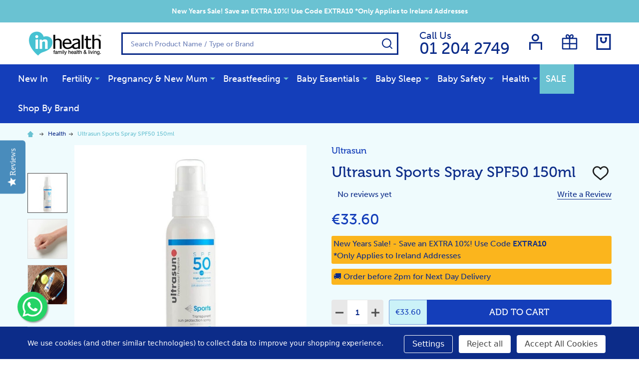

--- FILE ---
content_type: text/html; charset=UTF-8
request_url: https://www.inhealth.ie/ultrasun-sports-spray-spf50-150ml/
body_size: 49030
content:
    <!DOCTYPE html>
<html class="no-js" lang="en">
    <head>
        <title>Ultrasun Sports Spray SPF50 150ml : InHealth.ie</title>
        <link rel="dns-prefetch preconnect" href="https://cdn11.bigcommerce.com/s-1jn0h8pjbp" crossorigin><link rel="dns-prefetch preconnect" href="https://fonts.googleapis.com/" crossorigin><link rel="dns-prefetch preconnect" href="https://fonts.gstatic.com/" crossorigin>
        <meta property="product:price:amount" content="33.6" /><meta property="product:price:currency" content="EUR" /><meta property="og:url" content="https://www.inhealth.ie/ultrasun-sports-spray-spf50-150ml/" /><meta property="og:site_name" content="InHealth.ie" /><meta name="keywords" content="Fertility products, pregnancy products, breastfeeding products, baby essentials products, baby safety products, sexual health products, pregnancyandbaby sale,"><meta name="description" content="Stay protected with Ultrasun Sports Spray SPF50 150ml. Non-greasy, fast-absorbing, and water-resistant, perfect for active lifestyles. Vegan &amp; reef friendly."><link rel='canonical' href='https://www.inhealth.ie/ultrasun-sports-spray-spf50-150ml/' /><meta name='platform' content='bigcommerce.stencil' /><meta property="og:type" content="product" />
<meta property="og:title" content="Ultrasun Sports Spray SPF50 150ml" />
<meta property="og:description" content="Stay protected with Ultrasun Sports Spray SPF50 150ml. Non-greasy, fast-absorbing, and water-resistant, perfect for active lifestyles. Vegan &amp; reef friendly." />
<meta property="og:image" content="https://cdn11.bigcommerce.com/s-1jn0h8pjbp/products/4185/images/10022/Ultrasun_Sports_Spray_SPF50_150ml_1__71609.1650965041.386.513.jpg?c=2" />
<meta property="fb:admins" content="lorraine@beautyfeatures.ie" />
<meta property="pinterest:richpins" content="disabled" />
        
         

        <link href="https://cdn11.bigcommerce.com/s-1jn0h8pjbp/product_images/inhealth_favicon.JPG" rel="shortcut icon">
        <meta name="viewport" content="width=device-width, initial-scale=1">
        <!-- font awesome -->
        <link rel="stylesheet" href="https://maxcdn.bootstrapcdn.com/font-awesome/4.5.0/css/font-awesome.min.css">
        <script>
            document.documentElement.className = document.documentElement.className.replace('no-js', 'js');
        </script>

        <script>
    function browserSupportsAllFeatures() {
        return window.Promise
            && window.fetch
            && window.URL
            && window.URLSearchParams
            && window.WeakMap
            // object-fit support
            && ('objectFit' in document.documentElement.style);
    }

    function loadScript(src) {
        var js = document.createElement('script');
        js.src = src;
        js.onerror = function () {
            console.error('Failed to load polyfill script ' + src);
        };
        document.head.appendChild(js);
    }

    if (!browserSupportsAllFeatures()) {
        loadScript('https://cdn11.bigcommerce.com/s-1jn0h8pjbp/stencil/e495a010-4034-013c-753e-6623b83370e2/e/1768bef0-7b46-013e-7f8b-325ff9060520/dist/theme-bundle.polyfills.js');
    }
</script>
<!-- preload polyfill -->
<script>!function(n){"use strict";n.loadCSS||(n.loadCSS=function(){});var o=loadCSS.relpreload={};if(o.support=function(){var e;try{e=n.document.createElement("link").relList.supports("preload")}catch(t){e=!1}return function(){return e}}(),o.bindMediaToggle=function(t){var e=t.media||"all";function a(){t.addEventListener?t.removeEventListener("load",a):t.attachEvent&&t.detachEvent("onload",a),t.setAttribute("onload",null),t.media=e}t.addEventListener?t.addEventListener("load",a):t.attachEvent&&t.attachEvent("onload",a),setTimeout(function(){t.rel="stylesheet",t.media="only x"}),setTimeout(a,3e3)},o.poly=function(){if(!o.support())for(var t=n.document.getElementsByTagName("link"),e=0;e<t.length;e++){var a=t[e];"preload"!==a.rel||"style"!==a.getAttribute("as")||a.getAttribute("data-loadcss")||(a.setAttribute("data-loadcss",!0),o.bindMediaToggle(a))}},!o.support()){o.poly();var t=n.setInterval(o.poly,500);n.addEventListener?n.addEventListener("load",function(){o.poly(),n.clearInterval(t)}):n.attachEvent&&n.attachEvent("onload",function(){o.poly(),n.clearInterval(t)})}"undefined"!=typeof exports?exports.loadCSS=loadCSS:n.loadCSS=loadCSS}("undefined"!=typeof global?global:this);</script>
        
        <script>
            window.lazySizesConfig = window.lazySizesConfig || {};
            window.lazySizesConfig.loadMode = 1;
        </script>

        <script async src="https://cdn11.bigcommerce.com/s-1jn0h8pjbp/stencil/e495a010-4034-013c-753e-6623b83370e2/e/1768bef0-7b46-013e-7f8b-325ff9060520/dist/theme-bundle.head_async.js"></script>

                <link rel="stylesheet" href="https://use.typekit.net/fde5ljm.css">
        <link data-stencil-stylesheet href="https://cdn11.bigcommerce.com/s-1jn0h8pjbp/stencil/e495a010-4034-013c-753e-6623b83370e2/e/1768bef0-7b46-013e-7f8b-325ff9060520/css/theme-180db6f0-c85f-013e-e584-4ea0a5dcd80a.css" rel="stylesheet">

        
        <!-- Start Tracking Code for analytics_facebook -->

<script data-bc-cookie-consent="4" type="text/plain">
!function(f,b,e,v,n,t,s){if(f.fbq)return;n=f.fbq=function(){n.callMethod?n.callMethod.apply(n,arguments):n.queue.push(arguments)};if(!f._fbq)f._fbq=n;n.push=n;n.loaded=!0;n.version='2.0';n.queue=[];t=b.createElement(e);t.async=!0;t.src=v;s=b.getElementsByTagName(e)[0];s.parentNode.insertBefore(t,s)}(window,document,'script','https://connect.facebook.net/en_US/fbevents.js');

fbq('set', 'autoConfig', 'false', '2069530799788216');
fbq('dataProcessingOptions', []);
fbq('init', '2069530799788216', {"external_id":"d2cee360-2b04-40ab-82df-1a8f220df6b8"});
fbq('set', 'agent', 'bigcommerce', '2069530799788216');

function trackEvents() {
    var pathName = window.location.pathname;

    fbq('track', 'PageView', {}, "");

    // Search events start -- only fire if the shopper lands on the /search.php page
    if (pathName.indexOf('/search.php') === 0 && getUrlParameter('search_query')) {
        fbq('track', 'Search', {
            content_type: 'product_group',
            content_ids: [],
            search_string: getUrlParameter('search_query')
        });
    }
    // Search events end

    // Wishlist events start -- only fire if the shopper attempts to add an item to their wishlist
    if (pathName.indexOf('/wishlist.php') === 0 && getUrlParameter('added_product_id')) {
        fbq('track', 'AddToWishlist', {
            content_type: 'product_group',
            content_ids: []
        });
    }
    // Wishlist events end

    // Lead events start -- only fire if the shopper subscribes to newsletter
    if (pathName.indexOf('/subscribe.php') === 0 && getUrlParameter('result') === 'success') {
        fbq('track', 'Lead', {});
    }
    // Lead events end

    // Registration events start -- only fire if the shopper registers an account
    if (pathName.indexOf('/login.php') === 0 && getUrlParameter('action') === 'account_created') {
        fbq('track', 'CompleteRegistration', {}, "");
    }
    // Registration events end

    

    function getUrlParameter(name) {
        var cleanName = name.replace(/[\[]/, '\[').replace(/[\]]/, '\]');
        var regex = new RegExp('[\?&]' + cleanName + '=([^&#]*)');
        var results = regex.exec(window.location.search);
        return results === null ? '' : decodeURIComponent(results[1].replace(/\+/g, ' '));
    }
}

if (window.addEventListener) {
    window.addEventListener("load", trackEvents, false)
}
</script>
<noscript><img height="1" width="1" style="display:none" alt="null" src="https://www.facebook.com/tr?id=2069530799788216&ev=PageView&noscript=1&a=plbigcommerce1.2&eid="/></noscript>

<!-- End Tracking Code for analytics_facebook -->

<!-- Start Tracking Code for analytics_googleanalytics4 -->

<script data-cfasync="false" src="https://cdn11.bigcommerce.com/shared/js/google_analytics4_bodl_subscribers-358423becf5d870b8b603a81de597c10f6bc7699.js" integrity="sha256-gtOfJ3Avc1pEE/hx6SKj/96cca7JvfqllWA9FTQJyfI=" crossorigin="anonymous"></script>
<script data-cfasync="false">
  (function () {
    window.dataLayer = window.dataLayer || [];

    function gtag(){
        dataLayer.push(arguments);
    }

    function initGA4(event) {
         function setupGtag() {
            function configureGtag() {
                gtag('js', new Date());
                gtag('set', 'developer_id.dMjk3Nj', true);
                gtag('config', 'G-FJ3428FNFZ');
            }

            var script = document.createElement('script');

            script.src = 'https://www.googletagmanager.com/gtag/js?id=G-FJ3428FNFZ';
            script.async = true;
            script.onload = configureGtag;

            document.head.appendChild(script);
        }

        setupGtag();

        if (typeof subscribeOnBodlEvents === 'function') {
            subscribeOnBodlEvents('G-FJ3428FNFZ', true);
        }

        window.removeEventListener(event.type, initGA4);
    }

    gtag('consent', 'default', {"ad_storage":"denied","ad_user_data":"denied","ad_personalization":"denied","analytics_storage":"denied","functionality_storage":"denied"})
            

    var eventName = document.readyState === 'complete' ? 'consentScriptsLoaded' : 'DOMContentLoaded';
    window.addEventListener(eventName, initGA4, false);
  })()
</script>

<!-- End Tracking Code for analytics_googleanalytics4 -->

<!-- Start Tracking Code for analytics_siteverification -->

<meta name="google-site-verification" content="9Owta0nUlwlqvkrwwd02XoBqoPprEtooIcHb3vnwuko" />
<meta name="google-site-verification" content="3901L5YdxxfKkoE6-bO8yVYa8tmTxhuv59HZ7vuU5gw" />

<!-- End Tracking Code for analytics_siteverification -->


<script type="text/javascript" src="https://checkout-sdk.bigcommerce.com/v1/loader.js" defer ></script>
<script src="https://www.google.com/recaptcha/api.js" async defer></script>
<script>window.consentManagerStoreConfig = function () { return {"storeName":"InHealth.ie","privacyPolicyUrl":"","writeKey":null,"improvedConsentManagerEnabled":true,"AlwaysIncludeScriptsWithConsentTag":true}; };</script>
<script type="text/javascript" src="https://cdn11.bigcommerce.com/shared/js/bodl-consent-32a446f5a681a22e8af09a4ab8f4e4b6deda6487.js" integrity="sha256-uitfaufFdsW9ELiQEkeOgsYedtr3BuhVvA4WaPhIZZY=" crossorigin="anonymous" defer></script>
<script type="text/javascript" src="https://cdn11.bigcommerce.com/shared/js/storefront/consent-manager-config-3013a89bb0485f417056882e3b5cf19e6588b7ba.js" defer></script>
<script type="text/javascript" src="https://cdn11.bigcommerce.com/shared/js/storefront/consent-manager-08633fe15aba542118c03f6d45457262fa9fac88.js" defer></script>
<script type="text/javascript">
var BCData = {"product_attributes":{"sku":null,"upc":"756848488202","mpn":"756848488202","gtin":"756848488202","weight":null,"base":true,"image":null,"price":{"with_tax":{"formatted":"\u20ac33.60","value":33.6,"currency":"EUR"},"tax_label":"VAT","sale_price_with_tax":{"formatted":"\u20ac33.60","value":33.6,"currency":"EUR"}},"out_of_stock_behavior":"label_option","out_of_stock_message":"Out of stock","available_modifier_values":[],"in_stock_attributes":[],"stock":null,"instock":true,"stock_message":null,"purchasable":true,"purchasing_message":null,"call_for_price_message":null}};
</script>
<script src='https://cdn-redirector.glopal.com/common/js/webinterpret-loader.js?bigcommerce_store_hash=1jn0h8pjbp' async></script><script src='https://searchserverapi1.com/widgets/bigcommerce/init.js?api_key=7K0R7H0c4Z' async ></script><script type="text/plain" id="theme_custom_css_462afd41f4a3bc05">
#consent-manager {
  left: 80px !important;
  right: 80px !important;
  bottom: 20px !important;
  border-radius: 8px;
  overflow: hidden;
  box-shadow: 3px 3px 10px rgba(0,0,0,0.3);
  background-color: #535051 !important;
}
#consent-manager p {
  font-size: 12px;
}
#consent-manager button {
  height: auto;
  padding: 8px;
  font-size: 12px;
}
#consent-manager button:first-child {
  margin-left: 0;
}
#consent-manager > div > div {
  background-color: #535051 !important;
  padding: 8px;
}
#consent-manager > div > div > div {
  margin-top: -8px !important;
}
#consent-manager > div > div > div > div {
  margin-top: 8px;
}
@media (min-width: 801px) {
  #consent-manager {
    left: 150px !important;
    right: 150px !important;
  }
  #consent-manager > div > div {
    padding-left: 16px;
  }
}
#consent-manager-update-banner {
    position: static !important;
    height: auto !important;
}
</script>
<script>
    (function() {
        if (document.body.classList.hasClass('papaSupermarket-layout--default')) {
            var style = document.createElement('style');
            style.innerHTML = document.getElementById('theme_custom_css_462afd41f4a3bc05').innerHTML;
            document.head.appendChild(style);
        }
    })();
</script><script src="https://cdn-widgetsrepository.yotpo.com/v1/loader/B9dUAJMt4XmwrLBMV1dI3w" async></script><!-- Google Tag Manager -->
<script>(function(w,d,s,l,i){w[l]=w[l]||[];w[l].push({'gtm.start':
new Date().getTime(),event:'gtm.js'});var f=d.getElementsByTagName(s)[0],
j=d.createElement(s),dl=l!='dataLayer'?'&l='+l:'';j.async=true;j.src=
'https://www.googletagmanager.com/gtm.js?id='+i+dl;f.parentNode.insertBefore(j,f);
})(window,document,'script','dataLayer','GTM-MMDS9WH');</script>
<!-- End Google Tag Manager -->
 <script data-cfasync="false" src="https://microapps.bigcommerce.com/bodl-events/1.9.4/index.js" integrity="sha256-Y0tDj1qsyiKBRibKllwV0ZJ1aFlGYaHHGl/oUFoXJ7Y=" nonce="" crossorigin="anonymous"></script>
 <script data-cfasync="false" nonce="">

 (function() {
    function decodeBase64(base64) {
       const text = atob(base64);
       const length = text.length;
       const bytes = new Uint8Array(length);
       for (let i = 0; i < length; i++) {
          bytes[i] = text.charCodeAt(i);
       }
       const decoder = new TextDecoder();
       return decoder.decode(bytes);
    }
    window.bodl = JSON.parse(decodeBase64("[base64]"));
 })()

 </script>

<script nonce="">
(function () {
    var xmlHttp = new XMLHttpRequest();

    xmlHttp.open('POST', 'https://bes.gcp.data.bigcommerce.com/nobot');
    xmlHttp.setRequestHeader('Content-Type', 'application/json');
    xmlHttp.send('{"store_id":"999912292","timezone_offset":"1.0","timestamp":"2026-01-23T23:59:01.90599700Z","visit_id":"4002e398-2f6b-42a8-a3f9-afe0a955a5db","channel_id":1}');
})();
</script>





            
            
            
            
            
            
            
            
            
            
            
            

        <!-- snippet location htmlhead -->
    </head>
    <body class="csscolumns supermarket-layout--default 
        supermarket-style--
        
        supermarket-pageType--product 
        supermarket-page--pages-product 
        supermarket--hideContentNav
        
        
        
        
        
        " id="topOfPage">

        <!-- snippet location header -->

        <svg data-src="https://cdn11.bigcommerce.com/s-1jn0h8pjbp/stencil/e495a010-4034-013c-753e-6623b83370e2/e/1768bef0-7b46-013e-7f8b-325ff9060520/img/icon-sprite.svg" class="icons-svg-sprite"></svg>

        <header class="header" role="banner"  data-sticky-header>

    <div class="beautify__topHeader">
        <div class="container">
            <div class="_announce">
                <div data-content-region="header_top_announcement--global"><div data-layout-id="0c72c84c-dafc-4321-b7a2-4a21d596370c">       <div data-sub-layout-container="849f2c8b-ae64-47ae-83bd-c63502042bfb" data-layout-name="Layout">
    <style data-container-styling="849f2c8b-ae64-47ae-83bd-c63502042bfb">
        [data-sub-layout-container="849f2c8b-ae64-47ae-83bd-c63502042bfb"] {
            box-sizing: border-box;
            display: flex;
            flex-wrap: wrap;
            z-index: 0;
            position: relative;
            height: ;
            padding-top: 0px;
            padding-right: 0px;
            padding-bottom: 0px;
            padding-left: 0px;
            margin-top: 0px;
            margin-right: 0px;
            margin-bottom: 0px;
            margin-left: 0px;
            border-width: 0px;
            border-style: solid;
            border-color: #333333;
        }

        [data-sub-layout-container="849f2c8b-ae64-47ae-83bd-c63502042bfb"]:after {
            display: block;
            position: absolute;
            top: 0;
            left: 0;
            bottom: 0;
            right: 0;
            background-size: cover;
            z-index: auto;
        }
    </style>

    <div data-sub-layout="9d98cc2f-eb08-4e35-bacb-53d273be5590">
        <style data-column-styling="9d98cc2f-eb08-4e35-bacb-53d273be5590">
            [data-sub-layout="9d98cc2f-eb08-4e35-bacb-53d273be5590"] {
                display: flex;
                flex-direction: column;
                box-sizing: border-box;
                flex-basis: 100%;
                max-width: 100%;
                z-index: 0;
                position: relative;
                height: ;
                padding-top: 0px;
                padding-right: 0px;
                padding-bottom: 0px;
                padding-left: 0px;
                margin-top: 0px;
                margin-right: 0px;
                margin-bottom: 0px;
                margin-left: 0px;
                border-width: 0px;
                border-style: solid;
                border-color: #333333;
                justify-content: center;
            }
            [data-sub-layout="9d98cc2f-eb08-4e35-bacb-53d273be5590"]:after {
                display: block;
                position: absolute;
                top: 0;
                left: 0;
                bottom: 0;
                right: 0;
                background-size: cover;
                z-index: auto;
            }
            @media only screen and (max-width: 700px) {
                [data-sub-layout="9d98cc2f-eb08-4e35-bacb-53d273be5590"] {
                    flex-basis: 100%;
                    max-width: 100%;
                }
            }
        </style>
        <div data-widget-id="efbbe108-4e87-4808-8ff6-874ae433ab27" data-placement-id="5fb43c74-c5e9-44cd-a1d5-4cf7aa0ab914" data-placement-status="ACTIVE"><p data-marquee=""><b>New Years Sale! Save an EXTRA 10%! Use Code EXTRA10  *Only Applies to Ireland Addresses <!-- Next DayFast Delivery &#128666; Irish Owned Company &#127470;&#127466;  Safe &amp; Secure Online Shopping --></b></p>
</div>
    </div>
</div>

</div></div>
            </div>
            <div class="_user">
            </div>
        </div>
    </div>
    <div class="beautify__mainHeader _hasImg _left">
        <div class="container">
            <a href="#" class="mobileMenu-toggle" data-mobile-menu-toggle="menu">
                <span class="mobileMenu-toggleIcon"><span class="_icon"></span></span>
                <span class="_label sr-only">Menu</span>
            </a>
            
                <div class="header-logo _isImg">
                    <a href="https://www.inhealth.ie/" data-instantload='{"page":"home"}'>
            <div class="header-logo-image-container">
                <img class="header-logo-image" src="https://cdn11.bigcommerce.com/s-1jn0h8pjbp/images/stencil/152x50/inhealth-328-x-106_1523882131__20504.original.png" srcset="https://cdn11.bigcommerce.com/s-1jn0h8pjbp/images/stencil/152x50/inhealth-328-x-106_1523882131__20504.original.png 1x, https://cdn11.bigcommerce.com/s-1jn0h8pjbp/images/stencil/304w/inhealth-328-x-106_1523882131__20504.original.png 2x" alt="InHealth.ie" title="InHealth.ie">
            </div>
</a>
                </div>

            <ul class="navUser-section">
                <li class="navUser-item navUser-item--phone">
                    <a class="navUser-action" href="tel:01 204 2749" title="Call Us: 01 204 2749">
                        <svg class="icon"><use xlink:href="#icon-phone" /></svg>
                        <span class="_label">Call Us<span class="_phoneNumber">01 204 2749</span></span>
                    </a>
                </li>

                <li class="navUser-item navUser-item--account">
                        <a class="navUser-action" href="/login.php" title="Sign in&amp; Register">
                            <svg class="icon"><use xlink:href="#icon-account" /></svg>
                            <span class="_label">
                                Sign in
                                    &amp; Register
                            </span>
                        </a>
                </li>
            
            
                <li class="navUser-item navUser-item--compare">
                    <a class="navUser-action navUser-action--compare" href="/compare" data-compare-nav title="Compare">
                        <svg class="icon"><use xlink:href="#icon-compare" /></svg>
                        <span class="_label">Compare <span class="countPill countPill--positive countPill--alt"></span></span>
                        
                    </a>
                </li>
                
                    <li class="navUser-item navUser-item--giftCert" title="Gift Certificates">
                        <a class="navUser-action navUser-action--giftCert" href="/giftcertificates.php">
                            <svg class="icon"><use xlink:href="#icon-gift" /></svg>
                            <span class="_label">Gift Certificates</span>
                        </a>
                    </li>
            
                <li class="navUser-item navUser-item--cart">
                    <a
                        class="navUser-action navUser-action--cart"
                        data-cart-preview
                        data-toggle="cart-preview-dropdown"
                        href="/cart.php"
                        title="Cart">
                        <svg class="icon"><use xlink:href="#icon-cart" /></svg>
                        <span class="_label">Cart</span> <span class="countPill cart-quantity"></span>
                    </a>
                    <div class="previewCart-overlay"></div>
                    <div class="dropdown-menu" id="cart-preview-dropdown" aria-hidden="true"></div>
                </li>
            </ul>

            <div class="_searchBar">
                
                <div class="beautify__quickSearch is-open" data-prevent-quick-search-close>
    <!-- snippet location forms_search -->
    <form class="form" action="/search.php">
        <fieldset class="form-fieldset">
            <div class="form-field">
                <label class="is-srOnly" for="search_query">Search</label>
                <div class="form-prefixPostfix">
                    <input class="form-input" data-search-quick name="search_query" id="search_query" data-error-message="Search field cannot be empty." placeholder="Search Product Name / Type or Brand" autocomplete="off">
                    <button type="button" class="button _close" data-quick-search-close><svg class="icon"><use xlink:href="#icon-close"></use></svg><span class="sr-only">Close</span></button>
                    <button type="submit" class="button _submit"><svg class="icon"><use xlink:href="#icon-bs-search"></use></svg><span class="sr-only">Search</span></button>
                </div>
            </div>
        </fieldset>
    </form>
</div>
            </div>

        </div>
    </div>

    <div class="navPages-container" id="menu" data-menu>
        <div class="container" id="bf-fix-menu-mobile">
            <nav class="navPages">
    <ul class="navPages-list">
                <li class="navPages-item navPages-item--id-1494 navPages-item--column">
                    <a class="navPages-action" href="https://www.inhealth.ie/new-in/" data-instantload >New In</a>
                </li>
                <li class="navPages-item navPages-item--id-966 navPages-item--column">
                    <a class="navPages-action-toggle" href="#"
    data-collapsible="navPages-966">
    <span class="_more">More <svg class="icon"><use xlink:href="#icon-add"></use></svg></span>
    <span class="_less"><svg class="icon"><use xlink:href="#icon-arrow-left"></use></svg> Back</span>
</a>
<a class="navPages-action has-subMenu " href="https://www.inhealth.ie/trying-to-conceive/"
    href="https://www.inhealth.ie/trying-to-conceive/"
    data-instantload
    
>Fertility</a>
<a class="navPages-action-toggle-desktop" href="#" data-collapsible="navPages-966" title="More"><svg class="icon"><use xlink:href="#icon-caret-down"></use></svg></a>
<div class="navPage-subMenu
            navPage-subMenu--column
            " id="navPages-966">
    <ul class="navPage-subMenu-list">
            <!-- 0 -->
            <li class="navPage-subMenu-item">
                    <a class="navPage-subMenu-action" href="https://www.inhealth.ie/pregnancy-tests/" data-instantload >Pregnancy Tests</a>
            </li>
            <!-- 1 -->
            <li class="navPage-subMenu-item">
                    <a class="navPage-subMenu-action" href="https://www.inhealth.ie/ovulation-tests/" data-instantload >Ovulation Tests</a>
            </li>
            <!-- 2 -->
            <li class="navPage-subMenu-item">
                    <a class="navPage-subMenu-action" href="https://www.inhealth.ie/fertility-lubricants/" data-instantload >Fertility Lubricants</a>
            </li>
            <!-- 3 -->
            <li class="navPage-subMenu-item">
                    <a class="navPage-subMenu-action" href="https://www.inhealth.ie/fertility-tests/" data-instantload >Fertility Tests</a>
            </li>
            <!-- 4 -->
            <li class="navPage-subMenu-item">
                    <a class="navPage-subMenu-action" href="https://www.inhealth.ie/boosting-vitamins-supplements/" data-instantload >Fertility Vitamins &amp; Supplements</a>
            </li>
            <!-- 5 -->
            <li class="navPage-subMenu-item">
                    <a class="navPage-subMenu-action" href="https://www.inhealth.ie/fertility-monitors-aids/" data-instantload >Fertility Monitors &amp; Aids</a>
            </li>
            <!-- 6 -->
            <li class="navPage-subMenu-item">
                    <a class="navPage-subMenu-action" href="https://www.inhealth.ie/fertility-hot-offers-1/" data-instantload >Fertility - HOT OFFERS</a>
            </li>
    </ul>
</div>
                </li>
                <li class="navPages-item navPages-item--id-1023 navPages-item--column">
                    <a class="navPages-action-toggle" href="#"
    data-collapsible="navPages-1023">
    <span class="_more">More <svg class="icon"><use xlink:href="#icon-add"></use></svg></span>
    <span class="_less"><svg class="icon"><use xlink:href="#icon-arrow-left"></use></svg> Back</span>
</a>
<a class="navPages-action has-subMenu " href="https://www.inhealth.ie/pregnancy-new-mum/"
    href="https://www.inhealth.ie/pregnancy-new-mum/"
    data-instantload
    
>Pregnancy &amp; New Mum</a>
<a class="navPages-action-toggle-desktop" href="#" data-collapsible="navPages-1023" title="More"><svg class="icon"><use xlink:href="#icon-caret-down"></use></svg></a>
<div class="navPage-subMenu
            navPage-subMenu--column
            " id="navPages-1023">
    <ul class="navPage-subMenu-list">
            <!-- 7 -->
            <li class="navPage-subMenu-item">
                    <a class="navPage-subMenu-action" href="https://www.inhealth.ie/birthing-balls/" data-instantload >Birth Balls</a>
            </li>
            <!-- 8 -->
            <li class="navPage-subMenu-item">
                    <a class="navPage-subMenu-action" href="https://www.inhealth.ie/labour-essentials/" data-instantload >Labour Essentials</a>
            </li>
            <!-- 9 -->
            <li class="navPage-subMenu-item">
                    <a class="navPage-subMenu-action" href="https://www.inhealth.ie/fetal-dopplers/" data-instantload >Fetal Dopplers</a>
            </li>
            <!-- 10 -->
            <li class="navPage-subMenu-item">
                    <a class="navPage-subMenu-action" href="https://www.inhealth.ie/maternity-underwear/" data-instantload >Maternity Underwear</a>
            </li>
            <!-- 11 -->
            <li class="navPage-subMenu-item">
                    <a class="navPage-subMenu-action" href="https://www.inhealth.ie/maternity-clothing/" data-instantload >Maternity Clothing</a>
            </li>
            <!-- 12 -->
            <li class="navPage-subMenu-item">
                    <a class="navPage-subMenu-action" href="https://www.inhealth.ie/pelvic-toners/" data-instantload >Pelvic Toners</a>
            </li>
            <!-- 13 -->
            <li class="navPage-subMenu-item">
                    <a class="navPage-subMenu-action" href="https://www.inhealth.ie/maternity-vitamins-supplements/" data-instantload >Maternity Vitamins &amp; Supplements</a>
            </li>
            <!-- 14 -->
            <li class="navPage-subMenu-item">
                    <a class="navPage-subMenu-action" href="https://www.inhealth.ie/pregnancy-pillows-supports/" data-instantload >Pregnancy Pillows &amp; Supports</a>
            </li>
            <!-- 15 -->
            <li class="navPage-subMenu-item">
                    <a class="navPage-subMenu-action" href="https://www.inhealth.ie/pregnancy-support-belts-support-garments/" data-instantload >Pregnancy Support Belts &amp; Support Garments</a>
            </li>
            <!-- 16 -->
            <li class="navPage-subMenu-item">
                    <a class="navPages-action-toggle" href="#"
                        data-collapsible="navPages-1409">
                        <span class="_more">More <svg class="icon"><use xlink:href="#icon-add"></use></svg></span>
                        <span class="_less">Close <svg class="icon"><use xlink:href="#icon-minus"></use></svg></span>
                    </a>
                    <a
                        class="navPage-subMenu-action has-subMenu"
                        href="https://www.inhealth.ie/post-pregnancy-supports/"
                        data-instantload
                        
                    >Post-Pregnancy Supports</a>
                    <a class="navPages-action-toggle-desktop" href="#" data-collapsible="navPages-1409" title="More"><svg class="icon"><use xlink:href="#icon-caret-down"></use></svg></a>
                    <ul class="navPage-childList" id="navPages-1409">
                            <!-- 17 -->
                            <li class="navPage-childList-item">
                                    <a class="navPage-childList-action" data-instantload href="https://www.inhealth.ie/belly-wraps/" >Belly Wraps</a>
                            </li>
                            <!-- 18 -->
                            <li class="navPage-childList-item">
                                    <a class="navPage-childList-action" data-instantload href="https://www.inhealth.ie/c-section-and-vaginal-delivery-support-garments/" >C-Section and Vaginal Delivery Support Garments</a>
                            </li>
                            <!-- 19 -->
                            <li class="navPage-childList-item">
                                    <a class="navPage-childList-action" data-instantload href="https://www.inhealth.ie/shapewear/" >Shapewear</a>
                            </li>
                    </ul>
            </li>
            <!-- 20 -->
            <li class="navPage-subMenu-item">
                    <a class="navPage-subMenu-action" href="https://www.inhealth.ie/incontinence-prolapse/" data-instantload >Incontinence &amp; Prolapse</a>
            </li>
            <!-- 21 -->
            <li class="navPage-subMenu-item">
                    <a class="navPage-subMenu-action" href="https://www.inhealth.ie/stretch-marks-maternity-skincare/" data-instantload >Stretch Marks &amp; Maternity Skincare</a>
            </li>
            <!-- 22 -->
            <li class="navPage-subMenu-item">
                    <a class="navPage-subMenu-action" href="https://www.inhealth.ie/tens-machines-maternity/" data-instantload >Tens Machines - Maternity</a>
            </li>
    </ul>
</div>
                </li>
                <li class="navPages-item navPages-item--id-1047 navPages-item--column">
                    <a class="navPages-action-toggle" href="#"
    data-collapsible="navPages-1047">
    <span class="_more">More <svg class="icon"><use xlink:href="#icon-add"></use></svg></span>
    <span class="_less"><svg class="icon"><use xlink:href="#icon-arrow-left"></use></svg> Back</span>
</a>
<a class="navPages-action has-subMenu " href="https://www.inhealth.ie/breastfeeding/"
    href="https://www.inhealth.ie/breastfeeding/"
    data-instantload
    
>Breastfeeding</a>
<a class="navPages-action-toggle-desktop" href="#" data-collapsible="navPages-1047" title="More"><svg class="icon"><use xlink:href="#icon-caret-down"></use></svg></a>
<div class="navPage-subMenu
            navPage-subMenu--column
            " id="navPages-1047">
    <ul class="navPage-subMenu-list">
            <!-- 23 -->
            <li class="navPage-subMenu-item">
                    <a class="navPage-subMenu-action" href="https://www.inhealth.ie/breast-pumps/" data-instantload >Breast Pumps</a>
            </li>
            <!-- 24 -->
            <li class="navPage-subMenu-item">
                    <a class="navPage-subMenu-action" href="https://www.inhealth.ie/breastfeeding-pillow-accessories/" data-instantload >Breastfeeding Pillow &amp; Accessories</a>
            </li>
            <!-- 25 -->
            <li class="navPage-subMenu-item">
                    <a class="navPage-subMenu-action" href="https://www.inhealth.ie/haakaa-breast-pumps-accessories/" data-instantload >Haakaa Breast Pumps &amp; Accessories</a>
            </li>
            <!-- 26 -->
            <li class="navPage-subMenu-item">
                    <a class="navPage-subMenu-action" href="https://www.inhealth.ie/ardo-spares-parts-accessories/" data-instantload >Ardo Spares Parts &amp; Accessories</a>
            </li>
            <!-- 27 -->
            <li class="navPage-subMenu-item">
                    <a class="navPage-subMenu-action" href="https://www.inhealth.ie/breast-pads-breast-care/" data-instantload >Breast Pads &amp; Breast Care</a>
            </li>
            <!-- 28 -->
            <li class="navPage-subMenu-item">
                    <a class="navPage-subMenu-action" href="https://www.inhealth.ie/milk-storage-and-supply/" data-instantload >Milk Storage and Supply</a>
            </li>
            <!-- 29 -->
            <li class="navPage-subMenu-item">
                    <a class="navPage-subMenu-action" href="https://www.inhealth.ie/nursing-underwear/" data-instantload >Nursing Underwear</a>
            </li>
    </ul>
</div>
                </li>
                <li class="navPages-item navPages-item--id-1034 navPages-item--column">
                    <a class="navPages-action-toggle" href="#"
    data-collapsible="navPages-1034">
    <span class="_more">More <svg class="icon"><use xlink:href="#icon-add"></use></svg></span>
    <span class="_less"><svg class="icon"><use xlink:href="#icon-arrow-left"></use></svg> Back</span>
</a>
<a class="navPages-action has-subMenu " href="https://www.inhealth.ie/baby-essentials/"
    href="https://www.inhealth.ie/baby-essentials/"
    data-instantload
    
>Baby Essentials</a>
<a class="navPages-action-toggle-desktop" href="#" data-collapsible="navPages-1034" title="More"><svg class="icon"><use xlink:href="#icon-caret-down"></use></svg></a>
<div class="navPage-subMenu
            navPage-subMenu--column
            " id="navPages-1034">
    <ul class="navPage-subMenu-list">
            <!-- 30 -->
            <li class="navPage-subMenu-item">
                    <a class="navPages-action-toggle" href="#"
                        data-collapsible="navPages-1299">
                        <span class="_more">More <svg class="icon"><use xlink:href="#icon-add"></use></svg></span>
                        <span class="_less">Close <svg class="icon"><use xlink:href="#icon-minus"></use></svg></span>
                    </a>
                    <a
                        class="navPage-subMenu-action has-subMenu"
                        href="https://www.inhealth.ie/baby-health/"
                        data-instantload
                        
                    >Baby Health &amp; Toiletries</a>
                    <a class="navPages-action-toggle-desktop" href="#" data-collapsible="navPages-1299" title="More"><svg class="icon"><use xlink:href="#icon-caret-down"></use></svg></a>
                    <ul class="navPage-childList" id="navPages-1299">
                            <!-- 31 -->
                            <li class="navPage-childList-item">
                                    <a class="navPage-childList-action" data-instantload href="https://www.inhealth.ie/healthcare/" >Healthcare</a>
                            </li>
                            <!-- 32 -->
                            <li class="navPage-childList-item">
                                    <a class="navPage-childList-action" data-instantload href="https://www.inhealth.ie/teething-soothers/" >Teething &amp; Soothers</a>
                            </li>
                            <!-- 33 -->
                            <li class="navPage-childList-item">
                                    <a class="navPage-childList-action" data-instantload href="https://www.inhealth.ie/moisturisers-creams/" >Moisturisers &amp; Creams</a>
                            </li>
                    </ul>
            </li>
            <!-- 34 -->
            <li class="navPage-subMenu-item">
                    <a class="navPages-action-toggle" href="#"
                        data-collapsible="navPages-1394">
                        <span class="_more">More <svg class="icon"><use xlink:href="#icon-add"></use></svg></span>
                        <span class="_less">Close <svg class="icon"><use xlink:href="#icon-minus"></use></svg></span>
                    </a>
                    <a
                        class="navPage-subMenu-action has-subMenu"
                        href="https://www.inhealth.ie/baby-bathing-changing-time/"
                        data-instantload
                        
                    >Bathing, Changing &amp; Toilet Training</a>
                    <a class="navPages-action-toggle-desktop" href="#" data-collapsible="navPages-1394" title="More"><svg class="icon"><use xlink:href="#icon-caret-down"></use></svg></a>
                    <ul class="navPage-childList" id="navPages-1394">
                            <!-- 35 -->
                            <li class="navPage-childList-item">
                                    <a class="navPage-childList-action" data-instantload href="https://www.inhealth.ie/baby-bathing/" >Bathing</a>
                            </li>
                            <!-- 36 -->
                            <li class="navPage-childList-item">
                                    <a class="navPage-childList-action" data-instantload href="https://www.inhealth.ie/baby-changing/" >Changing</a>
                            </li>
                            <!-- 37 -->
                            <li class="navPage-childList-item">
                                    <a class="navPage-childList-action" data-instantload href="https://www.inhealth.ie/toilet-training/" >Toilet Training</a>
                            </li>
                    </ul>
            </li>
            <!-- 38 -->
            <li class="navPage-subMenu-item">
                    <a class="navPage-subMenu-action" href="https://www.inhealth.ie/baby-carriers-sling-wraps/" data-instantload >Baby Carriers, Slings &amp; Wraps</a>
            </li>
            <!-- 39 -->
            <li class="navPage-subMenu-item">
                    <a class="navPage-subMenu-action" href="https://www.inhealth.ie/car-seats-pushchairs/" data-instantload >Car Seats</a>
            </li>
            <!-- 40 -->
            <li class="navPage-subMenu-item">
                    <a class="navPages-action-toggle" href="#"
                        data-collapsible="navPages-1121">
                        <span class="_more">More <svg class="icon"><use xlink:href="#icon-add"></use></svg></span>
                        <span class="_less">Close <svg class="icon"><use xlink:href="#icon-minus"></use></svg></span>
                    </a>
                    <a
                        class="navPage-subMenu-action has-subMenu"
                        href="https://www.inhealth.ie/feeding-weaning/"
                        data-instantload
                        
                    >Feeding &amp; Weaning</a>
                    <a class="navPages-action-toggle-desktop" href="#" data-collapsible="navPages-1121" title="More"><svg class="icon"><use xlink:href="#icon-caret-down"></use></svg></a>
                    <ul class="navPage-childList" id="navPages-1121">
                            <!-- 41 -->
                            <li class="navPage-childList-item">
                                    <a class="navPage-childList-action" data-instantload href="https://www.inhealth.ie/baby-food-blender-steamers/" >Baby Food Blender &amp; Steamers</a>
                            </li>
                            <!-- 42 -->
                            <li class="navPage-childList-item">
                                    <a class="navPage-childList-action" data-instantload href="https://www.inhealth.ie/food-preparation-storage/" >Food Preparation &amp; Storage</a>
                            </li>
                            <!-- 43 -->
                            <li class="navPage-childList-item">
                                    <a class="navPage-childList-action" data-instantload href="https://www.inhealth.ie/cups-cutlery-accessories/" >Cups, Cutlery &amp; Accessories</a>
                            </li>
                            <!-- 44 -->
                            <li class="navPage-childList-item">
                                    <a class="navPage-childList-action" data-instantload href="https://www.inhealth.ie/bottle-feed-accessories/" >Bottle Feed &amp; Accessories</a>
                            </li>
                            <!-- 45 -->
                            <li class="navPage-childList-item">
                                    <a class="navPage-childList-action" data-instantload href="https://www.inhealth.ie/bibs-muslins/" >Bibs &amp; Muslins</a>
                            </li>
                            <!-- 46 -->
                            <li class="navPage-childList-item">
                                    <a class="navPage-childList-action" data-instantload href="https://www.inhealth.ie/baby-sterilisers/" >Baby Sterilisers</a>
                            </li>
                    </ul>
            </li>
            <!-- 47 -->
            <li class="navPage-subMenu-item">
                    <a class="navPages-action-toggle" href="#"
                        data-collapsible="navPages-1340">
                        <span class="_more">More <svg class="icon"><use xlink:href="#icon-add"></use></svg></span>
                        <span class="_less">Close <svg class="icon"><use xlink:href="#icon-minus"></use></svg></span>
                    </a>
                    <a
                        class="navPage-subMenu-action has-subMenu"
                        href="https://www.inhealth.ie/beaba-babycook-storage/"
                        data-instantload
                        
                    >Beaba Babycook &amp; Storage</a>
                    <a class="navPages-action-toggle-desktop" href="#" data-collapsible="navPages-1340" title="More"><svg class="icon"><use xlink:href="#icon-caret-down"></use></svg></a>
                    <ul class="navPage-childList" id="navPages-1340">
                            <!-- 48 -->
                            <li class="navPage-childList-item">
                                    <a class="navPage-childList-action" data-instantload href="https://www.inhealth.ie/beaba-babycook-spare-parts/" >Beaba Spare Parts</a>
                            </li>
                    </ul>
            </li>
            <!-- 49 -->
            <li class="navPage-subMenu-item">
                    <a class="navPage-subMenu-action" href="https://www.inhealth.ie/toys-gifts/" data-instantload >Toys &amp; Gifts</a>
            </li>
            <!-- 50 -->
            <li class="navPage-subMenu-item">
                    <a class="navPages-action-toggle" href="#"
                        data-collapsible="navPages-1391">
                        <span class="_more">More <svg class="icon"><use xlink:href="#icon-add"></use></svg></span>
                        <span class="_less">Close <svg class="icon"><use xlink:href="#icon-minus"></use></svg></span>
                    </a>
                    <a
                        class="navPage-subMenu-action has-subMenu"
                        href="https://www.inhealth.ie/travel-outdoor/"
                        data-instantload
                        
                    >Travel &amp; Outdoor</a>
                    <a class="navPages-action-toggle-desktop" href="#" data-collapsible="navPages-1391" title="More"><svg class="icon"><use xlink:href="#icon-caret-down"></use></svg></a>
                    <ul class="navPage-childList" id="navPages-1391">
                            <!-- 51 -->
                            <li class="navPage-childList-item">
                                    <a class="navPage-childList-action" data-instantload href="https://www.inhealth.ie/changing-bags/" >Changing Bags</a>
                            </li>
                            <!-- 52 -->
                            <li class="navPage-childList-item">
                                    <a class="navPage-childList-action" data-instantload href="https://www.inhealth.ie/travel-cots-blackout-blinds/" >Travel Cots &amp; Blackout Blinds</a>
                            </li>
                            <!-- 53 -->
                            <li class="navPage-childList-item">
                                    <a class="navPage-childList-action" data-instantload href="https://www.inhealth.ie/buggy-pram-accessories/" >Buggy &amp; Pram Accessories</a>
                            </li>
                            <!-- 54 -->
                            <li class="navPage-childList-item">
                                    <a class="navPage-childList-action" data-instantload href="https://www.inhealth.ie/car-accessories/" >Car Accessories</a>
                            </li>
                            <!-- 55 -->
                            <li class="navPage-childList-item">
                                    <a class="navPage-childList-action" data-instantload href="https://www.inhealth.ie/baby-carriers-reins-harness/" >Baby Carriers, Reins &amp; Harness</a>
                            </li>
                            <!-- 56 -->
                            <li class="navPage-childList-item">
                                    <a class="navPage-childList-action" data-instantload href="https://www.inhealth.ie/kids-swimwear/" >Kids Swimwear, UV Tent</a>
                            </li>
                    </ul>
            </li>
            <!-- 57 -->
            <li class="navPage-subMenu-item">
                    <a class="navPage-subMenu-action" href="https://www.inhealth.ie/high-chairs-booster-seats-bouncers/" data-instantload >High Chairs, Booster Seats &amp; Bouncers</a>
            </li>
            <!-- 58 -->
            <li class="navPage-subMenu-item">
                    <a class="navPage-subMenu-action" href="https://www.inhealth.ie/thermometers-2/" data-instantload >Thermometers</a>
            </li>
            <!-- 59 -->
            <li class="navPage-subMenu-item">
                    <a class="navPage-subMenu-action" href="https://www.inhealth.ie/humidifiers-vaporizers/" data-instantload >Humidifiers</a>
            </li>
    </ul>
</div>
                </li>
                <li class="navPages-item navPages-item--id-1471 navPages-item--column">
                    <a class="navPages-action-toggle" href="#"
    data-collapsible="navPages-1471">
    <span class="_more">More <svg class="icon"><use xlink:href="#icon-add"></use></svg></span>
    <span class="_less"><svg class="icon"><use xlink:href="#icon-arrow-left"></use></svg> Back</span>
</a>
<a class="navPages-action has-subMenu " href="https://www.inhealth.ie/baby-sleep/"
    href="https://www.inhealth.ie/baby-sleep/"
    data-instantload
    
>Baby Sleep</a>
<a class="navPages-action-toggle-desktop" href="#" data-collapsible="navPages-1471" title="More"><svg class="icon"><use xlink:href="#icon-caret-down"></use></svg></a>
<div class="navPage-subMenu
            navPage-subMenu--column
            " id="navPages-1471">
    <ul class="navPage-subMenu-list">
            <!-- 60 -->
            <li class="navPage-subMenu-item">
                    <a class="navPage-subMenu-action" href="https://www.inhealth.ie/baby-monitors-breathing-monitors/" data-instantload >Baby Monitors &amp; Breathing Monitors</a>
            </li>
            <!-- 61 -->
            <li class="navPage-subMenu-item">
                    <a class="navPage-subMenu-action" href="https://www.inhealth.ie/baby-sleep-positioners-accessories/" data-instantload >Baby Sleep Positioners &amp; Accessories</a>
            </li>
            <!-- 62 -->
            <li class="navPage-subMenu-item">
                    <a class="navPage-subMenu-action" href="https://www.inhealth.ie/cots-cribs/" data-instantload >Cots &amp; Cribs</a>
            </li>
            <!-- 63 -->
            <li class="navPage-subMenu-item">
                    <a class="navPage-subMenu-action" href="https://www.inhealth.ie/mattresses/" data-instantload >Mattresses</a>
            </li>
            <!-- 64 -->
            <li class="navPage-subMenu-item">
                    <a class="navPages-action-toggle" href="#"
                        data-collapsible="navPages-1050">
                        <span class="_more">More <svg class="icon"><use xlink:href="#icon-add"></use></svg></span>
                        <span class="_less">Close <svg class="icon"><use xlink:href="#icon-minus"></use></svg></span>
                    </a>
                    <a
                        class="navPage-subMenu-action has-subMenu"
                        href="https://www.inhealth.ie/grobags-sleep-accessories/"
                        data-instantload
                        
                    >Grobags &amp; Sleep Accessories</a>
                    <a class="navPages-action-toggle-desktop" href="#" data-collapsible="navPages-1050" title="More"><svg class="icon"><use xlink:href="#icon-caret-down"></use></svg></a>
                    <ul class="navPage-childList" id="navPages-1050">
                            <!-- 65 -->
                            <li class="navPage-childList-item">
                                    <a class="navPage-childList-action" data-instantload href="https://www.inhealth.ie/gro-bags/" >Gro Bags</a>
                            </li>
                    </ul>
            </li>
            <!-- 66 -->
            <li class="navPage-subMenu-item">
                    <a class="navPage-subMenu-action" href="https://www.inhealth.ie/night-lights-sleeping-comforters/" data-instantload >Night Lights &amp; Sleeping Comforters</a>
            </li>
            <!-- 67 -->
            <li class="navPage-subMenu-item">
                    <a class="navPage-subMenu-action" href="https://www.inhealth.ie/bed-rails/" data-instantload >Bed Rails</a>
            </li>
    </ul>
</div>
                </li>
                <li class="navPages-item navPages-item--id-970 navPages-item--column">
                    <a class="navPages-action-toggle" href="#"
    data-collapsible="navPages-970">
    <span class="_more">More <svg class="icon"><use xlink:href="#icon-add"></use></svg></span>
    <span class="_less"><svg class="icon"><use xlink:href="#icon-arrow-left"></use></svg> Back</span>
</a>
<a class="navPages-action has-subMenu " href="https://www.inhealth.ie/baby-safety/"
    href="https://www.inhealth.ie/baby-safety/"
    data-instantload
    
>Baby Safety</a>
<a class="navPages-action-toggle-desktop" href="#" data-collapsible="navPages-970" title="More"><svg class="icon"><use xlink:href="#icon-caret-down"></use></svg></a>
<div class="navPage-subMenu
            navPage-subMenu--column
            " id="navPages-970">
    <ul class="navPage-subMenu-list">
            <!-- 68 -->
            <li class="navPage-subMenu-item">
                    <a class="navPages-action-toggle" href="#"
                        data-collapsible="navPages-1031">
                        <span class="_more">More <svg class="icon"><use xlink:href="#icon-add"></use></svg></span>
                        <span class="_less">Close <svg class="icon"><use xlink:href="#icon-minus"></use></svg></span>
                    </a>
                    <a
                        class="navPage-subMenu-action has-subMenu"
                        href="https://www.inhealth.ie/baby-proof-your-home/"
                        data-instantload
                        
                    >Baby Proof Your Home</a>
                    <a class="navPages-action-toggle-desktop" href="#" data-collapsible="navPages-1031" title="More"><svg class="icon"><use xlink:href="#icon-caret-down"></use></svg></a>
                    <ul class="navPage-childList" id="navPages-1031">
                            <!-- 69 -->
                            <li class="navPage-childList-item">
                                    <a class="navPage-childList-action" data-instantload href="https://www.inhealth.ie/cupboard-drawer-locks/" >Cupboard &amp; Drawer Locks</a>
                            </li>
                            <!-- 70 -->
                            <li class="navPage-childList-item">
                                    <a class="navPage-childList-action" data-instantload href="https://www.inhealth.ie/window-door-locks/" >Window &amp; Door Locks</a>
                            </li>
                            <!-- 71 -->
                            <li class="navPage-childList-item">
                                    <a class="navPage-childList-action" data-instantload href="https://www.inhealth.ie/door-safety/" >Door Safety</a>
                            </li>
                            <!-- 72 -->
                            <li class="navPage-childList-item">
                                    <a class="navPage-childList-action" data-instantload href="https://www.inhealth.ie/furniture-tv-safety-straps/" >Furniture &amp; TV Safety Straps</a>
                            </li>
                            <!-- 73 -->
                            <li class="navPage-childList-item">
                                    <a class="navPage-childList-action" data-instantload href="https://www.inhealth.ie/edge-cushion-protectors/" >Edge Cushion Protectors</a>
                            </li>
                            <!-- 74 -->
                            <li class="navPage-childList-item">
                                    <a class="navPage-childList-action" data-instantload href="https://www.inhealth.ie/blind-safety/" >Blind Safety</a>
                            </li>
                            <!-- 75 -->
                            <li class="navPage-childList-item">
                                    <a class="navPage-childList-action" data-instantload href="https://www.inhealth.ie/socket-covers/" >Socket Covers</a>
                            </li>
                            <!-- 76 -->
                            <li class="navPage-childList-item">
                                    <a class="navPage-childList-action" data-instantload href="https://www.inhealth.ie/home-safety-kits/" >Home Safety Kits</a>
                            </li>
                            <!-- 77 -->
                            <li class="navPage-childList-item">
                                    <a class="navPage-childList-action" data-instantload href="https://www.inhealth.ie/banister-driveway-safety/" >Banister &amp; Driveway Safety</a>
                            </li>
                            <!-- 78 -->
                            <li class="navPage-childList-item">
                                    <a class="navPage-childList-action" data-instantload href="https://www.inhealth.ie/living-room-safety-1/" >Living Room Safety</a>
                            </li>
                            <!-- 79 -->
                            <li class="navPage-childList-item">
                                    <a class="navPage-childList-action" data-instantload href="https://www.inhealth.ie/kitchen-safety/" >Kitchen Safety</a>
                            </li>
                            <!-- 80 -->
                            <li class="navPage-childList-item">
                                    <a class="navPage-childList-action" data-instantload href="https://www.inhealth.ie/bathroom-safety/" >Bathroom Safety</a>
                            </li>
                            <!-- 81 -->
                            <li class="navPage-childList-item">
                                    <a class="navPage-childList-action" data-instantload href="https://www.inhealth.ie/bedroom-safety/" >Bedroom Safety</a>
                            </li>
                    </ul>
            </li>
            <!-- 82 -->
            <li class="navPage-subMenu-item">
                    <a class="navPages-action-toggle" href="#"
                        data-collapsible="navPages-975">
                        <span class="_more">More <svg class="icon"><use xlink:href="#icon-add"></use></svg></span>
                        <span class="_less">Close <svg class="icon"><use xlink:href="#icon-minus"></use></svg></span>
                    </a>
                    <a
                        class="navPage-subMenu-action has-subMenu"
                        href="https://www.inhealth.ie/stair-gates/"
                        data-instantload
                        
                    >Stair Gates</a>
                    <a class="navPages-action-toggle-desktop" href="#" data-collapsible="navPages-975" title="More"><svg class="icon"><use xlink:href="#icon-caret-down"></use></svg></a>
                    <ul class="navPage-childList" id="navPages-975">
                            <!-- 83 -->
                            <li class="navPage-childList-item">
                                    <a class="navPage-childList-action" data-instantload href="https://www.inhealth.ie/pressure-fitting-no-screws/" >Pressure Fitting - No Screws</a>
                            </li>
                            <!-- 84 -->
                            <li class="navPage-childList-item">
                                    <a class="navPage-childList-action" data-instantload href="https://www.inhealth.ie/screw-fitting-no-trip/" >Screw Fitting - No Trip</a>
                            </li>
                            <!-- 85 -->
                            <li class="navPage-childList-item">
                                    <a class="navPage-childList-action" data-instantload href="https://www.inhealth.ie/retractable-safety-gates/" >Retractable Safety Gates</a>
                            </li>
                            <!-- 86 -->
                            <li class="navPage-childList-item">
                                    <a class="navPage-childList-action" data-instantload href="https://www.inhealth.ie/wooden-stair-gates/" >Wooden Stair Gates</a>
                            </li>
                            <!-- 87 -->
                            <li class="navPage-childList-item">
                                    <a class="navPage-childList-action" data-instantload href="https://www.inhealth.ie/gates-for-awkward-angles/" >Gates for Awkward Angles</a>
                            </li>
                            <!-- 88 -->
                            <li class="navPage-childList-item">
                                    <a class="navPage-childList-action" data-instantload href="https://www.inhealth.ie/extra-tall-stair-gates/" >Extra Tall Stair Gates</a>
                            </li>
                            <!-- 89 -->
                            <li class="navPage-childList-item">
                                    <a class="navPage-childList-action" data-instantload href="https://www.inhealth.ie/stair-gate-extensions/" >Stair Gate Extensions</a>
                            </li>
                    </ul>
            </li>
            <!-- 90 -->
            <li class="navPage-subMenu-item">
                    <a class="navPage-subMenu-action" href="https://www.inhealth.ie/fire-stove-safety-gates/" data-instantload >Fire &amp; Stove Safety Gates</a>
            </li>
            <!-- 91 -->
            <li class="navPage-subMenu-item">
                    <a class="navPage-subMenu-action" href="https://www.inhealth.ie/room-dividers-configuration-gates/" data-instantload >Room Dividers &amp; Configuration Gates</a>
            </li>
            <!-- 92 -->
            <li class="navPage-subMenu-item">
                    <a class="navPage-subMenu-action" href="https://www.inhealth.ie/extra-tall-room-dividers-and-safety-gates/" data-instantload >Extra Tall Room Dividers and Safety Gates</a>
            </li>
            <!-- 93 -->
            <li class="navPage-subMenu-item">
                    <a class="navPage-subMenu-action" href="https://www.inhealth.ie/dog-pet-gates/" data-instantload >Dog &amp; Pet Gates</a>
            </li>
            <!-- 94 -->
            <li class="navPage-subMenu-item">
                    <a class="navPage-subMenu-action" href="https://www.inhealth.ie/playpens/" data-instantload >Playpens</a>
            </li>
            <!-- 95 -->
            <li class="navPage-subMenu-item">
                    <a class="navPage-subMenu-action" href="https://www.inhealth.ie/must-have-baby-toddler-safety-essentials/" data-instantload >Must Have Baby &amp; Toddler Safety Essentials</a>
            </li>
    </ul>
</div>
                </li>
                <li class="navPages-item navPages-item--id-971 navPages-item--column">
                    <a class="navPages-action-toggle" href="#"
    data-collapsible="navPages-971">
    <span class="_more">More <svg class="icon"><use xlink:href="#icon-add"></use></svg></span>
    <span class="_less"><svg class="icon"><use xlink:href="#icon-arrow-left"></use></svg> Back</span>
</a>
<a class="navPages-action has-subMenu " href="https://www.inhealth.ie/health/"
    href="https://www.inhealth.ie/health/"
    data-instantload
    
>Health</a>
<a class="navPages-action-toggle-desktop" href="#" data-collapsible="navPages-971" title="More"><svg class="icon"><use xlink:href="#icon-caret-down"></use></svg></a>
<div class="navPage-subMenu
            navPage-subMenu--column
            " id="navPages-971">
    <ul class="navPage-subMenu-list">
            <!-- 96 -->
            <li class="navPage-subMenu-item">
                    <a class="navPage-subMenu-action" href="https://www.inhealth.ie/blood-pressure-monitors/" data-instantload >Blood Pressure Monitors</a>
            </li>
            <!-- 97 -->
            <li class="navPage-subMenu-item">
                    <a class="navPage-subMenu-action" href="https://www.inhealth.ie/cholesterol-glucose-monitors/" data-instantload >Cholesterol &amp; Glucose Monitors</a>
            </li>
            <!-- 98 -->
            <li class="navPage-subMenu-item">
                    <a class="navPage-subMenu-action" href="https://www.inhealth.ie/pulse-oximeters-thermometers/" data-instantload >Pulse Oximeters &amp; Thermometers</a>
            </li>
            <!-- 99 -->
            <li class="navPage-subMenu-item">
                    <a class="navPage-subMenu-action" href="https://www.inhealth.ie/continence-care/" data-instantload >Continence Care</a>
            </li>
            <!-- 100 -->
            <li class="navPage-subMenu-item">
                    <a class="navPage-subMenu-action" href="https://www.inhealth.ie/condoms-sexual-health/" data-instantload >Condoms &amp; Sexual Health</a>
            </li>
            <!-- 101 -->
            <li class="navPage-subMenu-item">
                    <a class="navPages-action-toggle" href="#"
                        data-collapsible="navPages-1487">
                        <span class="_more">More <svg class="icon"><use xlink:href="#icon-add"></use></svg></span>
                        <span class="_less">Close <svg class="icon"><use xlink:href="#icon-minus"></use></svg></span>
                    </a>
                    <a
                        class="navPage-subMenu-action has-subMenu"
                        href="https://www.inhealth.ie/home-health-essentials/"
                        data-instantload
                        
                    >Home Health Essentials</a>
                    <a class="navPages-action-toggle-desktop" href="#" data-collapsible="navPages-1487" title="More"><svg class="icon"><use xlink:href="#icon-caret-down"></use></svg></a>
                    <ul class="navPage-childList" id="navPages-1487">
                            <!-- 102 -->
                            <li class="navPage-childList-item">
                                    <a class="navPage-childList-action" data-instantload href="https://www.inhealth.ie/batteries/" >Batteries </a>
                            </li>
                            <!-- 103 -->
                            <li class="navPage-childList-item">
                                    <a class="navPage-childList-action" data-instantload href="https://www.inhealth.ie/home-health-tests/" >Home Health Tests</a>
                            </li>
                            <!-- 104 -->
                            <li class="navPage-childList-item">
                                    <a class="navPage-childList-action" data-instantload href="https://www.inhealth.ie/drug-tests/" >Drug Tests</a>
                            </li>
                            <!-- 105 -->
                            <li class="navPage-childList-item">
                                    <a class="navPage-childList-action" data-instantload href="https://www.inhealth.ie/first-aid/" >First Aid</a>
                            </li>
                            <!-- 106 -->
                            <li class="navPage-childList-item">
                                    <a class="navPage-childList-action" data-instantload href="https://www.inhealth.ie/eco-home/" >Hygiene &amp; Eco-Home</a>
                            </li>
                    </ul>
            </li>
            <!-- 107 -->
            <li class="navPage-subMenu-item">
                    <a class="navPage-subMenu-action" href="https://www.inhealth.ie/nebulizers/" data-instantload >Nebulizers</a>
            </li>
            <!-- 108 -->
            <li class="navPage-subMenu-item">
                    <a class="navPage-subMenu-action" href="https://www.inhealth.ie/tens-machines-1/" data-instantload >Tens Machines</a>
            </li>
            <!-- 109 -->
            <li class="navPage-subMenu-item">
                    <a class="navPage-subMenu-action" href="https://www.inhealth.ie/dental-oral-care/" data-instantload >Dental &amp; Oral Care</a>
            </li>
            <!-- 110 -->
            <li class="navPage-subMenu-item">
                    <a class="navPage-subMenu-action" href="https://www.inhealth.ie/hair-loss/" data-instantload >Hair Loss</a>
            </li>
            <!-- 111 -->
            <li class="navPage-subMenu-item">
                    <a class="navPage-subMenu-action" href="https://www.inhealth.ie/vitamins-supplements/" data-instantload >Vitamins &amp; Supplements</a>
            </li>
    </ul>
</div>
                </li>
                <li class="navPages-item navPages-item--id-1042 navPages-item--column">
                    <a class="navPages-action-toggle" href="#"
    data-collapsible="navPages-1042">
    <span class="_more">More <svg class="icon"><use xlink:href="#icon-add"></use></svg></span>
    <span class="_less"><svg class="icon"><use xlink:href="#icon-arrow-left"></use></svg> Back</span>
</a>
<a class="navPages-action has-subMenu " href="https://www.inhealth.ie/pregnancy-baby-sale/"
    href="https://www.inhealth.ie/pregnancy-baby-sale/"
    data-instantload
    
>SALE</a>
<a class="navPages-action-toggle-desktop" href="#" data-collapsible="navPages-1042" title="More"><svg class="icon"><use xlink:href="#icon-caret-down"></use></svg></a>
<div class="navPage-subMenu
            navPage-subMenu--column
            " id="navPages-1042">
    <ul class="navPage-subMenu-list">
            <!-- 112 -->
            <li class="navPage-subMenu-item">
                    <a class="navPage-subMenu-action" href="https://www.inhealth.ie/clearance/" data-instantload >CLEARANCE</a>
            </li>
            <!-- 113 -->
            <li class="navPage-subMenu-item">
                    <a class="navPage-subMenu-action" href="https://www.inhealth.ie/pregnancy-baby-sale-event/" data-instantload >Pregnancy &amp; Baby SALE Event</a>
            </li>
            <!-- 114 -->
            <li class="navPage-subMenu-item">
                    <a class="navPage-subMenu-action" href="https://www.inhealth.ie/trimester-1/" data-instantload >Trimester 1</a>
            </li>
            <!-- 115 -->
            <li class="navPage-subMenu-item">
                    <a class="navPage-subMenu-action" href="https://www.inhealth.ie/trimester-2/" data-instantload >Trimester 2</a>
            </li>
            <!-- 116 -->
            <li class="navPage-subMenu-item">
                    <a class="navPage-subMenu-action" href="https://www.inhealth.ie/trimester-3/" data-instantload >Trimester 3</a>
            </li>
            <!-- 117 -->
            <li class="navPage-subMenu-item">
                    <a class="navPage-subMenu-action" href="https://www.inhealth.ie/post-pregnancy/" data-instantload >Post Pregnancy</a>
            </li>
            <!-- 118 -->
            <li class="navPage-subMenu-item">
                    <a class="navPage-subMenu-action" href="https://www.inhealth.ie/new-mum-baby/" data-instantload >New Mum &amp; Baby</a>
            </li>
    </ul>
</div>
                </li>

            <li class="navPages-item navPages-item--brand">
                <a class="navPages-action" href="https://www.inhealth.ie/brands/" data-instantload>Shop By Brand</a>
            </li>
    
    </ul>

    <ul class="navPages-list navPages-list--user">
            <li class="navPages-item">
                <a class="navPages-action" href="/login.php">Sign in</a>
            </li>
                <li class="navPages-item">
                    <a class="navPages-action" href="/login.php?action=create_account">Register</a>
                </li>
    </ul>


    <ul class="navPages-list navPages-list--user">
            <li class="navPages-item">
                <a class="navPages-action" href="/giftcertificates.php">Gift Certificates</a>
            </li>
        <li class="navPages-item navPages-item--cart">
            <a
                class="navPages-action navPages-action--cart"
                data-cart-preview
                data-dropdown="cart-preview-dropdown"
                data-options="align:right"
                href="/cart.php"
                title="Cart">
                <svg class="icon"><use xlink:href="#icon-ih-bag-menu" /></svg>
                <span class="navPages-item-cartLabel">Cart</span> <span class="countPill cart-quantity"></span>
            </a>
            <div class="dropdown-menu" id="cart-preview-dropdown" data-dropdown-content aria-hidden="true"></div>
        </li>

            <li class="navPages-item">
                <a class="navPages-action" href="tel:01 204 2749">Call Us: 01 204 2749</a>
            </li>
    </ul>
</nav>

            <div class="beautify__belowMobileMenu">
                <div data-content-region="footer_below_mobile_menu--global"></div>
            </div>
        </div>
    </div>

</header>

<div class="dropdown dropdown--quickSearch" id="quickSearch" aria-hidden="true" tabindex="-1" data-prevent-quick-search-close>
    <div class="container">
        <section class="quickSearchResults" data-bind="html: results"></section>
    </div>
</div>
<div class="papathemes-overlay"></div>

<div data-content-region="header_bottom--global"></div>
<div data-content-region="header_bottom"></div>
        <div class="body" data-currency-code="EUR">
    

    <div class="beautify__productPage-top">
        <div class="container">
            <ul class="breadcrumbs" itemscope itemtype="http://schema.org/BreadcrumbList">
            <li class="breadcrumb " itemprop="itemListElement" itemscope itemtype="http://schema.org/ListItem">
                <a data-instantload href="https://www.inhealth.ie/" class="breadcrumb-label" itemprop="item" title="Home">
                        <svg class="icon"><use xlink:href="#icon-ih-small-home"></use></svg>
                    <span itemprop="name">Home</span>
                    <meta itemprop="position" content="0" />
                </a>
            </li>
            <li class="breadcrumb " itemprop="itemListElement" itemscope itemtype="http://schema.org/ListItem">
                    <svg class="icon"><use xlink:href="#icon-ih-arrow-right"></use></svg>
                <a data-instantload href="https://www.inhealth.ie/health/" class="breadcrumb-label" itemprop="item" title="Health">
                    <span itemprop="name">Health</span>
                    <meta itemprop="position" content="1" />
                </a>
            </li>
            <li class="breadcrumb is-active" itemprop="itemListElement" itemscope itemtype="http://schema.org/ListItem">
                    <svg class="icon"><use xlink:href="#icon-ih-arrow-right"></use></svg>
                <a data-instantload href="https://www.inhealth.ie/ultrasun-sports-spray-spf50-150ml/" class="breadcrumb-label" itemprop="item" title="Ultrasun Sports Spray SPF50 150ml">
                    <span itemprop="name">Ultrasun Sports Spray SPF50 150ml</span>
                    <meta itemprop="position" content="2" />
                </a>
            </li>
</ul>

        </div><!-- .container -->
    </div>

    <div itemscope itemtype="http://schema.org/Product" class="productView-scope">
        <div class="productView" data-event-type="product" data-entity-id="4185" data-name="Ultrasun Sports Spray SPF50 150ml" data-product-category="Health, Pregnancy &amp; New Mum, Pregnancy &amp; New Mum/Stretch Marks &amp; Maternity Skincare" data-product-brand="Ultrasun" data-product-price="33.6" data-product-variant="single-product-option">

    <div class="productView-detailsWrapper">
            <div class="container">
                <div data-also-bought-parent-scope class="productView-beforeAlsoBought">
                    <section class="productView-details">
                        <div class="productView-product">
                            
                            <div class="productView-stockLabel _hideInStock"
                                data-instock-message="In Stock"
                                data-outstock-message="Sold Out">
                                        In Stock
                            </div>

                                <h5 class="productView-brand" itemprop="brand" itemscope itemtype="http://schema.org/Brand">
                                    <a href="https://www.inhealth.ie/ultrasun/" itemprop="url"><span itemprop="name">Ultrasun</span></a>
                                </h5>

                            <div class="productView-titleWrapper">
                                <h1 class="productView-title" itemprop="name">Ultrasun Sports Spray SPF50 150ml</h1>
                                    <form action="/wishlist.php?action=add&amp;product_id=4185" class="form form-wishlist form-action" data-wishlist-add method="post">
    <a href="#" aria-controls="wishlist-dropdown" aria-expanded="false" class="button dropdown-menu-button" data-dropdown="wishlist-dropdown" title="Add to Wish List">
        <svg class="icon"><use xlink:href="#icon-heart" /></svg>
        <span class="is-srOnly">Add to Wish List</span>
    </a>
    <ul aria-hidden="true" class="dropdown-menu" data-dropdown-content id="wishlist-dropdown" tabindex="-1">
        
        <li>
            <input class="button" type="submit" value="Add to My Wish List">
        </li>
        <li>
            <a data-wishlist class="button" href="/wishlist.php?action=addwishlist&product_id=4185">Create New Wish List</a>
        </li>
    </ul>
</form>
                            </div>
                            

                                <meta itemprop="mpn" content="756848488202" />

                                <meta itemprop="gtin12" content="756848488202" />

                            <div class="productView-rating">
                                    <!-- Yotpo star rating -->
                                    <div class="yotpo bottomLine"
                                        data-yotpo-product-id="4185">
                                    </div>
                                    <!-- I have removed the default rating and inserted yotpo rating -->
                                    <!-- {\{> components/products/ratings rating=product.rating}\} -->
                                    <span class="productView-reviewLink">
                                            No reviews yet
                                    </span>
                                    <span class="productView-reviewLink">
                                        <a href="https://www.inhealth.ie/ultrasun-sports-spray-spf50-150ml/"
                                                data-reveal-id="modal-review-form"
                                        >
                                        Write a Review
                                        </a>
                                    </span>
                                    <div id="modal-review-form" class="modal" data-reveal>
    
    
    
    
    <div class="modal-header">
        <h2 class="modal-header-title">Write a Review</h2>
        <a href="#" class="modal-close" aria-label="Close" role="button">
            <svg class="icon"><use xlink:href="#icon-close" /></svg>
        </a>
    </div>
    <div class="modal-body">
        <div class="writeReview-productDetails">
            <div class="writeReview-productImage-container">
                    <img src="https://cdn11.bigcommerce.com/s-1jn0h8pjbp/images/stencil/608x608/products/4185/10022/Ultrasun_Sports_Spray_SPF50_150ml_1__71609.1650965041.jpg?c=2" alt="Ultrasun Sports Spray SPF50 150ml " title="Ultrasun Sports Spray SPF50 150ml " data-sizes="auto"
        srcset="https://cdn11.bigcommerce.com/s-1jn0h8pjbp/images/stencil/80w/products/4185/10022/Ultrasun_Sports_Spray_SPF50_150ml_1__71609.1650965041.jpg?c=2"
    data-srcset="https://cdn11.bigcommerce.com/s-1jn0h8pjbp/images/stencil/80w/products/4185/10022/Ultrasun_Sports_Spray_SPF50_150ml_1__71609.1650965041.jpg?c=2 80w, https://cdn11.bigcommerce.com/s-1jn0h8pjbp/images/stencil/160w/products/4185/10022/Ultrasun_Sports_Spray_SPF50_150ml_1__71609.1650965041.jpg?c=2 160w, https://cdn11.bigcommerce.com/s-1jn0h8pjbp/images/stencil/320w/products/4185/10022/Ultrasun_Sports_Spray_SPF50_150ml_1__71609.1650965041.jpg?c=2 320w, https://cdn11.bigcommerce.com/s-1jn0h8pjbp/images/stencil/640w/products/4185/10022/Ultrasun_Sports_Spray_SPF50_150ml_1__71609.1650965041.jpg?c=2 640w, https://cdn11.bigcommerce.com/s-1jn0h8pjbp/images/stencil/960w/products/4185/10022/Ultrasun_Sports_Spray_SPF50_150ml_1__71609.1650965041.jpg?c=2 960w, https://cdn11.bigcommerce.com/s-1jn0h8pjbp/images/stencil/1280w/products/4185/10022/Ultrasun_Sports_Spray_SPF50_150ml_1__71609.1650965041.jpg?c=2 1280w, https://cdn11.bigcommerce.com/s-1jn0h8pjbp/images/stencil/1920w/products/4185/10022/Ultrasun_Sports_Spray_SPF50_150ml_1__71609.1650965041.jpg?c=2 1920w, https://cdn11.bigcommerce.com/s-1jn0h8pjbp/images/stencil/2560w/products/4185/10022/Ultrasun_Sports_Spray_SPF50_150ml_1__71609.1650965041.jpg?c=2 2560w"
    
    class="lazyload"
    
     />
            </div>
            <h6 class="product-brand">Ultrasun</h6>
            <h5 class="product-title">Ultrasun Sports Spray SPF50 150ml</h5>
        </div>
        <form class="form writeReview-form" action="/postreview.php" method="post">
            <fieldset class="form-fieldset">
                <div class="form-field">
                    <label class="form-label" for="rating-rate">Rating
                        <small class="_required" title="Required">*</small>
                    </label>
                    <!-- Stars -->
                    <!-- TODO: Review Stars need to be componentised, both for display and input -->
                    <select id="rating-rate" class="form-select" name="revrating">
                        <option value="">Select Rating</option>
                                <option value="1">1 star (worst)</option>
                                <option value="2">2 stars</option>
                                <option value="3">3 stars (average)</option>
                                <option value="4">4 stars</option>
                                <option value="5">5 stars (best)</option>
                    </select>
                </div>

                <!-- Name -->
                    <div class="form-field" id="revfromname" data-validation="" >
    <label class="form-label" for="revfromname_input">Name
        
    </label>
    <input type="text" id="revfromname_input" data-label="Name" name="revfromname"   class="form-input" aria-required=""  >
</div>


                <!-- Review Subject -->
                <div class="form-field" id="revtitle" data-validation="" >
    <label class="form-label" for="revtitle_input">Review Subject
        <small class="_required" title="Required">*</small>
    </label>
    <input type="text" id="revtitle_input" data-label="Review Subject" name="revtitle"   class="form-input" aria-required="true"  >
</div>

                <!-- Comments -->
                <div class="form-field" id="revtext" data-validation="">
    <label class="form-label" for="revtext_input">Comments
            <small class="_required" title="Required">*</small>
    </label>
    <textarea name="revtext" id="revtext_input" data-label="Comments" rows="" aria-required="true" class="form-input" ></textarea>
</div>

                <div class="g-recaptcha" data-sitekey="6LcjX0sbAAAAACp92-MNpx66FT4pbIWh-FTDmkkz"></div><br/>

                <div class="form-field">
                    <input type="submit" class="button button--primary"
                           value="Submit Review">
                </div>
                <input type="hidden" name="product_id" value="4185">
                <input type="hidden" name="action" value="post_review">
                
            </fieldset>
        </form>
    </div>
</div>
                            </div>

                            <div class="productView-price">
                                            
            <div class="price-section price-section--withTax non-sale-price--withTax" style="display: none;">
                <span class="price-was-label"></span>
                <span data-product-non-sale-price-with-tax class="price price--non-sale"></span>
            </div>
            <div class="price-section price-section--withTax" itemprop="offers" itemscope itemtype="http://schema.org/Offer">
                <span class="price-label" ></span>
                <span class="price-now-label" style="display: none;"></span>
                <span data-product-price-with-tax class="price price--withTax price--main">€33.60</span>
                    <meta itemprop="url" content="https://www.inhealth.ie/ultrasun-sports-spray-spf50-150ml/">
                    <meta itemprop="availability" itemtype="http://schema.org/ItemAvailability"
                        content="http://schema.org/InStock">
                    <meta itemprop="itemCondition" itemtype="http://schema.org/OfferItemCondition" content="http://schema.org/Condition">
                    <meta itemprop="price" content="33.60">
                    <meta itemprop="priceCurrency" content="EUR">
                    <meta itemprop="priceValidUntil" content='2027-01-23'>
                    <div itemprop="priceSpecification" itemscope itemtype="http://schema.org/PriceSpecification">
                        <meta itemprop="price" content="33.60">
                        <meta itemprop="priceCurrency" content="EUR">
                        <meta itemprop="valueAddedTaxIncluded" content="true">
                    </div>
            </div>
        
            <div class="price-section price-section--saving" style="display: none;">
                <span class="price">You save</span>
                <span data-product-price-saved class="price price--saving"></span>
                <span class="price"> </span>
            </div>
    
                            </div>
                            <div data-content-region="product_below_price--global"><div data-layout-id="36733125-93d9-4c04-ac06-1ec24ebeeb22">       <div data-sub-layout-container="2a87688b-095e-4804-8a8d-509815f5ce86" data-layout-name="Layout">
    <style data-container-styling="2a87688b-095e-4804-8a8d-509815f5ce86">
        [data-sub-layout-container="2a87688b-095e-4804-8a8d-509815f5ce86"] {
            box-sizing: border-box;
            display: flex;
            flex-wrap: wrap;
            z-index: 0;
            position: relative;
            height: ;
            padding-top: 0px;
            padding-right: 0px;
            padding-bottom: 0px;
            padding-left: 0px;
            margin-top: 0px;
            margin-right: 0px;
            margin-bottom: 0px;
            margin-left: 0px;
            border-width: 0px;
            border-style: solid;
            border-color: #333333;
        }

        [data-sub-layout-container="2a87688b-095e-4804-8a8d-509815f5ce86"]:after {
            display: block;
            position: absolute;
            top: 0;
            left: 0;
            bottom: 0;
            right: 0;
            background-size: cover;
            z-index: auto;
        }
    </style>

    <div data-sub-layout="c41135f8-8f33-4aaa-ad09-e68db1823777">
        <style data-column-styling="c41135f8-8f33-4aaa-ad09-e68db1823777">
            [data-sub-layout="c41135f8-8f33-4aaa-ad09-e68db1823777"] {
                display: flex;
                flex-direction: column;
                box-sizing: border-box;
                flex-basis: 100%;
                max-width: 100%;
                z-index: 0;
                position: relative;
                height: ;
                padding-top: 0px;
                padding-right: 0px;
                padding-bottom: 10px;
                padding-left: 0px;
                margin-top: 0px;
                margin-right: 0px;
                margin-bottom: 0px;
                margin-left: 0px;
                border-width: 0px;
                border-style: solid;
                border-color: #333333;
                justify-content: center;
            }
            [data-sub-layout="c41135f8-8f33-4aaa-ad09-e68db1823777"]:after {
                display: block;
                position: absolute;
                top: 0;
                left: 0;
                bottom: 0;
                right: 0;
                background-size: cover;
                z-index: auto;
            }
            @media only screen and (max-width: 700px) {
                [data-sub-layout="c41135f8-8f33-4aaa-ad09-e68db1823777"] {
                    flex-basis: 100%;
                    max-width: 100%;
                }
            }
        </style>
        <div data-widget-id="a87b72b7-e88b-4359-b1f1-95e56b075e0a" data-placement-id="f666eee1-be8e-4a09-b454-c0d148976a5d" data-placement-status="ACTIVE"><!--<div class="botm-promo" style="margin-top: 10px; margin-bottom: 10px; padding: 4px; background-color: #fbb51d;  border-radius: 3px;">
   &#10084;&#65039; Redeem Your Loyalty Points at our <a style="color: navy !important;" href="https://www.inhealth.ie/rewards/">Rewards Page</a>
</div>-->

<div class="botm-promo" style="margin-top: 10px; margin-bottom: 10px; padding: 4px; background-color: #fbb51d;  border-radius: 3px;">
    New Years Sale! - Save an EXTRA 10%! Use Code <b>EXTRA10</b>
  <br>
  *Only Applies to Ireland Addresses
</div>

<div style="background-color: #fbb51d; padding: 4px; border-radius: 4px;" class="countdown glopal-hide">

  🚚 Order before 2pm for next working day delivery
</div>
</div>
    </div>
</div>

</div></div>
                            <div data-content-region="product_below_price"></div>
                        </div>
                    </section>

                    <section class="productView-images " data-image-gallery 
                            data-sidebar-sticky
                    >
                                <meta itemprop="image" content="https://cdn11.bigcommerce.com/s-1jn0h8pjbp/images/stencil/1280x1280/products/4185/10022/Ultrasun_Sports_Spray_SPF50_150ml_1__71609.1650965041.jpg?c=2" />
                        <div class="productView-imageCarousel-main" id="productView-imageCarousel-main-4185" data-image-gallery-main>
                                    <div class="productView-imageCarousel-main-item slick-current">
                                        <a href="https://cdn11.bigcommerce.com/s-1jn0h8pjbp/images/stencil/1280x1280/products/4185/10022/Ultrasun_Sports_Spray_SPF50_150ml_1__71609.1650965041.jpg?c=2&amp;imbypass=on"
                                            data-original-zoom="https://cdn11.bigcommerce.com/s-1jn0h8pjbp/images/stencil/1280x1280/products/4185/10022/Ultrasun_Sports_Spray_SPF50_150ml_1__71609.1650965041.jpg?c=2&amp;imbypass=on"
                                            data-original-img="https://cdn11.bigcommerce.com/s-1jn0h8pjbp/images/stencil/608x608/products/4185/10022/Ultrasun_Sports_Spray_SPF50_150ml_1__71609.1650965041.jpg?c=2"
                                            data-original-srcset="https://cdn11.bigcommerce.com/s-1jn0h8pjbp/images/stencil/80w/products/4185/10022/Ultrasun_Sports_Spray_SPF50_150ml_1__71609.1650965041.jpg?c=2 80w, https://cdn11.bigcommerce.com/s-1jn0h8pjbp/images/stencil/160w/products/4185/10022/Ultrasun_Sports_Spray_SPF50_150ml_1__71609.1650965041.jpg?c=2 160w, https://cdn11.bigcommerce.com/s-1jn0h8pjbp/images/stencil/320w/products/4185/10022/Ultrasun_Sports_Spray_SPF50_150ml_1__71609.1650965041.jpg?c=2 320w, https://cdn11.bigcommerce.com/s-1jn0h8pjbp/images/stencil/640w/products/4185/10022/Ultrasun_Sports_Spray_SPF50_150ml_1__71609.1650965041.jpg?c=2 640w, https://cdn11.bigcommerce.com/s-1jn0h8pjbp/images/stencil/960w/products/4185/10022/Ultrasun_Sports_Spray_SPF50_150ml_1__71609.1650965041.jpg?c=2 960w, https://cdn11.bigcommerce.com/s-1jn0h8pjbp/images/stencil/1280w/products/4185/10022/Ultrasun_Sports_Spray_SPF50_150ml_1__71609.1650965041.jpg?c=2 1280w, https://cdn11.bigcommerce.com/s-1jn0h8pjbp/images/stencil/1920w/products/4185/10022/Ultrasun_Sports_Spray_SPF50_150ml_1__71609.1650965041.jpg?c=2 1920w, https://cdn11.bigcommerce.com/s-1jn0h8pjbp/images/stencil/2560w/products/4185/10022/Ultrasun_Sports_Spray_SPF50_150ml_1__71609.1650965041.jpg?c=2 2560w">
                                                <img src="https://cdn11.bigcommerce.com/s-1jn0h8pjbp/images/stencil/160w/products/4185/10022/Ultrasun_Sports_Spray_SPF50_150ml_1__71609.1650965041.jpg?c=2" alt="Ultrasun Sports Spray SPF50 150ml " title="Ultrasun Sports Spray SPF50 150ml " data-sizes="auto"
        srcset="https://cdn11.bigcommerce.com/s-1jn0h8pjbp/images/stencil/80w/products/4185/10022/Ultrasun_Sports_Spray_SPF50_150ml_1__71609.1650965041.jpg?c=2"
    data-srcset="https://cdn11.bigcommerce.com/s-1jn0h8pjbp/images/stencil/80w/products/4185/10022/Ultrasun_Sports_Spray_SPF50_150ml_1__71609.1650965041.jpg?c=2 80w, https://cdn11.bigcommerce.com/s-1jn0h8pjbp/images/stencil/160w/products/4185/10022/Ultrasun_Sports_Spray_SPF50_150ml_1__71609.1650965041.jpg?c=2 160w, https://cdn11.bigcommerce.com/s-1jn0h8pjbp/images/stencil/320w/products/4185/10022/Ultrasun_Sports_Spray_SPF50_150ml_1__71609.1650965041.jpg?c=2 320w, https://cdn11.bigcommerce.com/s-1jn0h8pjbp/images/stencil/640w/products/4185/10022/Ultrasun_Sports_Spray_SPF50_150ml_1__71609.1650965041.jpg?c=2 640w, https://cdn11.bigcommerce.com/s-1jn0h8pjbp/images/stencil/960w/products/4185/10022/Ultrasun_Sports_Spray_SPF50_150ml_1__71609.1650965041.jpg?c=2 960w, https://cdn11.bigcommerce.com/s-1jn0h8pjbp/images/stencil/1280w/products/4185/10022/Ultrasun_Sports_Spray_SPF50_150ml_1__71609.1650965041.jpg?c=2 1280w, https://cdn11.bigcommerce.com/s-1jn0h8pjbp/images/stencil/1920w/products/4185/10022/Ultrasun_Sports_Spray_SPF50_150ml_1__71609.1650965041.jpg?c=2 1920w, https://cdn11.bigcommerce.com/s-1jn0h8pjbp/images/stencil/2560w/products/4185/10022/Ultrasun_Sports_Spray_SPF50_150ml_1__71609.1650965041.jpg?c=2 2560w"
    
    class="lazyload"
    
     />
                                        </a>
                                    </div>
                                    <div class="productView-imageCarousel-main-item">
                                        <a href="https://cdn11.bigcommerce.com/s-1jn0h8pjbp/images/stencil/1280x1280/products/4185/10023/Ultrasun_Sports_Spray_SPF50_150ml_Product_1__82758.1650965047.jpg?c=2&amp;imbypass=on"
                                            data-original-zoom="https://cdn11.bigcommerce.com/s-1jn0h8pjbp/images/stencil/1280x1280/products/4185/10023/Ultrasun_Sports_Spray_SPF50_150ml_Product_1__82758.1650965047.jpg?c=2&amp;imbypass=on"
                                            data-original-img="https://cdn11.bigcommerce.com/s-1jn0h8pjbp/images/stencil/608x608/products/4185/10023/Ultrasun_Sports_Spray_SPF50_150ml_Product_1__82758.1650965047.jpg?c=2"
                                            data-original-srcset="https://cdn11.bigcommerce.com/s-1jn0h8pjbp/images/stencil/80w/products/4185/10023/Ultrasun_Sports_Spray_SPF50_150ml_Product_1__82758.1650965047.jpg?c=2 80w, https://cdn11.bigcommerce.com/s-1jn0h8pjbp/images/stencil/160w/products/4185/10023/Ultrasun_Sports_Spray_SPF50_150ml_Product_1__82758.1650965047.jpg?c=2 160w, https://cdn11.bigcommerce.com/s-1jn0h8pjbp/images/stencil/320w/products/4185/10023/Ultrasun_Sports_Spray_SPF50_150ml_Product_1__82758.1650965047.jpg?c=2 320w, https://cdn11.bigcommerce.com/s-1jn0h8pjbp/images/stencil/640w/products/4185/10023/Ultrasun_Sports_Spray_SPF50_150ml_Product_1__82758.1650965047.jpg?c=2 640w, https://cdn11.bigcommerce.com/s-1jn0h8pjbp/images/stencil/960w/products/4185/10023/Ultrasun_Sports_Spray_SPF50_150ml_Product_1__82758.1650965047.jpg?c=2 960w, https://cdn11.bigcommerce.com/s-1jn0h8pjbp/images/stencil/1280w/products/4185/10023/Ultrasun_Sports_Spray_SPF50_150ml_Product_1__82758.1650965047.jpg?c=2 1280w, https://cdn11.bigcommerce.com/s-1jn0h8pjbp/images/stencil/1920w/products/4185/10023/Ultrasun_Sports_Spray_SPF50_150ml_Product_1__82758.1650965047.jpg?c=2 1920w, https://cdn11.bigcommerce.com/s-1jn0h8pjbp/images/stencil/2560w/products/4185/10023/Ultrasun_Sports_Spray_SPF50_150ml_Product_1__82758.1650965047.jpg?c=2 2560w">
                                                <img src="https://cdn11.bigcommerce.com/s-1jn0h8pjbp/images/stencil/160w/products/4185/10023/Ultrasun_Sports_Spray_SPF50_150ml_Product_1__82758.1650965047.jpg?c=2" alt="Ultrasun Sports Spray SPF50 150ml  Product" title="Ultrasun Sports Spray SPF50 150ml  Product" data-sizes="auto"
        srcset="https://cdn11.bigcommerce.com/s-1jn0h8pjbp/images/stencil/80w/products/4185/10023/Ultrasun_Sports_Spray_SPF50_150ml_Product_1__82758.1650965047.jpg?c=2"
    data-srcset="https://cdn11.bigcommerce.com/s-1jn0h8pjbp/images/stencil/80w/products/4185/10023/Ultrasun_Sports_Spray_SPF50_150ml_Product_1__82758.1650965047.jpg?c=2 80w, https://cdn11.bigcommerce.com/s-1jn0h8pjbp/images/stencil/160w/products/4185/10023/Ultrasun_Sports_Spray_SPF50_150ml_Product_1__82758.1650965047.jpg?c=2 160w, https://cdn11.bigcommerce.com/s-1jn0h8pjbp/images/stencil/320w/products/4185/10023/Ultrasun_Sports_Spray_SPF50_150ml_Product_1__82758.1650965047.jpg?c=2 320w, https://cdn11.bigcommerce.com/s-1jn0h8pjbp/images/stencil/640w/products/4185/10023/Ultrasun_Sports_Spray_SPF50_150ml_Product_1__82758.1650965047.jpg?c=2 640w, https://cdn11.bigcommerce.com/s-1jn0h8pjbp/images/stencil/960w/products/4185/10023/Ultrasun_Sports_Spray_SPF50_150ml_Product_1__82758.1650965047.jpg?c=2 960w, https://cdn11.bigcommerce.com/s-1jn0h8pjbp/images/stencil/1280w/products/4185/10023/Ultrasun_Sports_Spray_SPF50_150ml_Product_1__82758.1650965047.jpg?c=2 1280w, https://cdn11.bigcommerce.com/s-1jn0h8pjbp/images/stencil/1920w/products/4185/10023/Ultrasun_Sports_Spray_SPF50_150ml_Product_1__82758.1650965047.jpg?c=2 1920w, https://cdn11.bigcommerce.com/s-1jn0h8pjbp/images/stencil/2560w/products/4185/10023/Ultrasun_Sports_Spray_SPF50_150ml_Product_1__82758.1650965047.jpg?c=2 2560w"
    
    class="lazyload"
    
     />
                                        </a>
                                    </div>
                                    <div class="productView-imageCarousel-main-item">
                                        <a href="https://cdn11.bigcommerce.com/s-1jn0h8pjbp/images/stencil/1280x1280/products/4185/10024/Ultrasun_Sports_Spray_SPF50_150ml_live_1__08168.1650965059.jpg?c=2&amp;imbypass=on"
                                            data-original-zoom="https://cdn11.bigcommerce.com/s-1jn0h8pjbp/images/stencil/1280x1280/products/4185/10024/Ultrasun_Sports_Spray_SPF50_150ml_live_1__08168.1650965059.jpg?c=2&amp;imbypass=on"
                                            data-original-img="https://cdn11.bigcommerce.com/s-1jn0h8pjbp/images/stencil/608x608/products/4185/10024/Ultrasun_Sports_Spray_SPF50_150ml_live_1__08168.1650965059.jpg?c=2"
                                            data-original-srcset="https://cdn11.bigcommerce.com/s-1jn0h8pjbp/images/stencil/80w/products/4185/10024/Ultrasun_Sports_Spray_SPF50_150ml_live_1__08168.1650965059.jpg?c=2 80w, https://cdn11.bigcommerce.com/s-1jn0h8pjbp/images/stencil/160w/products/4185/10024/Ultrasun_Sports_Spray_SPF50_150ml_live_1__08168.1650965059.jpg?c=2 160w, https://cdn11.bigcommerce.com/s-1jn0h8pjbp/images/stencil/320w/products/4185/10024/Ultrasun_Sports_Spray_SPF50_150ml_live_1__08168.1650965059.jpg?c=2 320w, https://cdn11.bigcommerce.com/s-1jn0h8pjbp/images/stencil/640w/products/4185/10024/Ultrasun_Sports_Spray_SPF50_150ml_live_1__08168.1650965059.jpg?c=2 640w, https://cdn11.bigcommerce.com/s-1jn0h8pjbp/images/stencil/960w/products/4185/10024/Ultrasun_Sports_Spray_SPF50_150ml_live_1__08168.1650965059.jpg?c=2 960w, https://cdn11.bigcommerce.com/s-1jn0h8pjbp/images/stencil/1280w/products/4185/10024/Ultrasun_Sports_Spray_SPF50_150ml_live_1__08168.1650965059.jpg?c=2 1280w, https://cdn11.bigcommerce.com/s-1jn0h8pjbp/images/stencil/1920w/products/4185/10024/Ultrasun_Sports_Spray_SPF50_150ml_live_1__08168.1650965059.jpg?c=2 1920w, https://cdn11.bigcommerce.com/s-1jn0h8pjbp/images/stencil/2560w/products/4185/10024/Ultrasun_Sports_Spray_SPF50_150ml_live_1__08168.1650965059.jpg?c=2 2560w">
                                                <img src="https://cdn11.bigcommerce.com/s-1jn0h8pjbp/images/stencil/160w/products/4185/10024/Ultrasun_Sports_Spray_SPF50_150ml_live_1__08168.1650965059.jpg?c=2" alt="Ultrasun Sports Spray SPF50 150ml  live" title="Ultrasun Sports Spray SPF50 150ml  live" data-sizes="auto"
        srcset="https://cdn11.bigcommerce.com/s-1jn0h8pjbp/images/stencil/80w/products/4185/10024/Ultrasun_Sports_Spray_SPF50_150ml_live_1__08168.1650965059.jpg?c=2"
    data-srcset="https://cdn11.bigcommerce.com/s-1jn0h8pjbp/images/stencil/80w/products/4185/10024/Ultrasun_Sports_Spray_SPF50_150ml_live_1__08168.1650965059.jpg?c=2 80w, https://cdn11.bigcommerce.com/s-1jn0h8pjbp/images/stencil/160w/products/4185/10024/Ultrasun_Sports_Spray_SPF50_150ml_live_1__08168.1650965059.jpg?c=2 160w, https://cdn11.bigcommerce.com/s-1jn0h8pjbp/images/stencil/320w/products/4185/10024/Ultrasun_Sports_Spray_SPF50_150ml_live_1__08168.1650965059.jpg?c=2 320w, https://cdn11.bigcommerce.com/s-1jn0h8pjbp/images/stencil/640w/products/4185/10024/Ultrasun_Sports_Spray_SPF50_150ml_live_1__08168.1650965059.jpg?c=2 640w, https://cdn11.bigcommerce.com/s-1jn0h8pjbp/images/stencil/960w/products/4185/10024/Ultrasun_Sports_Spray_SPF50_150ml_live_1__08168.1650965059.jpg?c=2 960w, https://cdn11.bigcommerce.com/s-1jn0h8pjbp/images/stencil/1280w/products/4185/10024/Ultrasun_Sports_Spray_SPF50_150ml_live_1__08168.1650965059.jpg?c=2 1280w, https://cdn11.bigcommerce.com/s-1jn0h8pjbp/images/stencil/1920w/products/4185/10024/Ultrasun_Sports_Spray_SPF50_150ml_live_1__08168.1650965059.jpg?c=2 1920w, https://cdn11.bigcommerce.com/s-1jn0h8pjbp/images/stencil/2560w/products/4185/10024/Ultrasun_Sports_Spray_SPF50_150ml_live_1__08168.1650965059.jpg?c=2 2560w"
    
    class="lazyload"
    
     />
                                        </a>
                                    </div>
                                </div>


                        <div class="productView-imageCarousel-nav" id="productView-imageCarousel-nav-4185" data-image-gallery-nav data-image-gallery-nav-slides="4" >
                                <div class="productView-imageCarousel-nav-item slick-current">
                                        <img src="https://cdn11.bigcommerce.com/s-1jn0h8pjbp/images/stencil/80x80/products/4185/10022/Ultrasun_Sports_Spray_SPF50_150ml_1__71609.1650965041.jpg?c=2" alt="Ultrasun Sports Spray SPF50 150ml " title="Ultrasun Sports Spray SPF50 150ml " data-sizes="auto"
        srcset="https://cdn11.bigcommerce.com/s-1jn0h8pjbp/images/stencil/80w/products/4185/10022/Ultrasun_Sports_Spray_SPF50_150ml_1__71609.1650965041.jpg?c=2"
    data-srcset="https://cdn11.bigcommerce.com/s-1jn0h8pjbp/images/stencil/80w/products/4185/10022/Ultrasun_Sports_Spray_SPF50_150ml_1__71609.1650965041.jpg?c=2 80w, https://cdn11.bigcommerce.com/s-1jn0h8pjbp/images/stencil/160w/products/4185/10022/Ultrasun_Sports_Spray_SPF50_150ml_1__71609.1650965041.jpg?c=2 160w, https://cdn11.bigcommerce.com/s-1jn0h8pjbp/images/stencil/320w/products/4185/10022/Ultrasun_Sports_Spray_SPF50_150ml_1__71609.1650965041.jpg?c=2 320w, https://cdn11.bigcommerce.com/s-1jn0h8pjbp/images/stencil/640w/products/4185/10022/Ultrasun_Sports_Spray_SPF50_150ml_1__71609.1650965041.jpg?c=2 640w, https://cdn11.bigcommerce.com/s-1jn0h8pjbp/images/stencil/960w/products/4185/10022/Ultrasun_Sports_Spray_SPF50_150ml_1__71609.1650965041.jpg?c=2 960w, https://cdn11.bigcommerce.com/s-1jn0h8pjbp/images/stencil/1280w/products/4185/10022/Ultrasun_Sports_Spray_SPF50_150ml_1__71609.1650965041.jpg?c=2 1280w, https://cdn11.bigcommerce.com/s-1jn0h8pjbp/images/stencil/1920w/products/4185/10022/Ultrasun_Sports_Spray_SPF50_150ml_1__71609.1650965041.jpg?c=2 1920w, https://cdn11.bigcommerce.com/s-1jn0h8pjbp/images/stencil/2560w/products/4185/10022/Ultrasun_Sports_Spray_SPF50_150ml_1__71609.1650965041.jpg?c=2 2560w"
    
    class="lazyload"
    
     />
                                </div>
                                <div class="productView-imageCarousel-nav-item">
                                        <img src="https://cdn11.bigcommerce.com/s-1jn0h8pjbp/images/stencil/80x80/products/4185/10023/Ultrasun_Sports_Spray_SPF50_150ml_Product_1__82758.1650965047.jpg?c=2" alt="Ultrasun Sports Spray SPF50 150ml  Product" title="Ultrasun Sports Spray SPF50 150ml  Product" data-sizes="auto"
        srcset="https://cdn11.bigcommerce.com/s-1jn0h8pjbp/images/stencil/80w/products/4185/10023/Ultrasun_Sports_Spray_SPF50_150ml_Product_1__82758.1650965047.jpg?c=2"
    data-srcset="https://cdn11.bigcommerce.com/s-1jn0h8pjbp/images/stencil/80w/products/4185/10023/Ultrasun_Sports_Spray_SPF50_150ml_Product_1__82758.1650965047.jpg?c=2 80w, https://cdn11.bigcommerce.com/s-1jn0h8pjbp/images/stencil/160w/products/4185/10023/Ultrasun_Sports_Spray_SPF50_150ml_Product_1__82758.1650965047.jpg?c=2 160w, https://cdn11.bigcommerce.com/s-1jn0h8pjbp/images/stencil/320w/products/4185/10023/Ultrasun_Sports_Spray_SPF50_150ml_Product_1__82758.1650965047.jpg?c=2 320w, https://cdn11.bigcommerce.com/s-1jn0h8pjbp/images/stencil/640w/products/4185/10023/Ultrasun_Sports_Spray_SPF50_150ml_Product_1__82758.1650965047.jpg?c=2 640w, https://cdn11.bigcommerce.com/s-1jn0h8pjbp/images/stencil/960w/products/4185/10023/Ultrasun_Sports_Spray_SPF50_150ml_Product_1__82758.1650965047.jpg?c=2 960w, https://cdn11.bigcommerce.com/s-1jn0h8pjbp/images/stencil/1280w/products/4185/10023/Ultrasun_Sports_Spray_SPF50_150ml_Product_1__82758.1650965047.jpg?c=2 1280w, https://cdn11.bigcommerce.com/s-1jn0h8pjbp/images/stencil/1920w/products/4185/10023/Ultrasun_Sports_Spray_SPF50_150ml_Product_1__82758.1650965047.jpg?c=2 1920w, https://cdn11.bigcommerce.com/s-1jn0h8pjbp/images/stencil/2560w/products/4185/10023/Ultrasun_Sports_Spray_SPF50_150ml_Product_1__82758.1650965047.jpg?c=2 2560w"
    
    class="lazyload"
    
     />
                                </div>
                                <div class="productView-imageCarousel-nav-item">
                                        <img src="https://cdn11.bigcommerce.com/s-1jn0h8pjbp/images/stencil/80x80/products/4185/10024/Ultrasun_Sports_Spray_SPF50_150ml_live_1__08168.1650965059.jpg?c=2" alt="Ultrasun Sports Spray SPF50 150ml  live" title="Ultrasun Sports Spray SPF50 150ml  live" data-sizes="auto"
        srcset="https://cdn11.bigcommerce.com/s-1jn0h8pjbp/images/stencil/80w/products/4185/10024/Ultrasun_Sports_Spray_SPF50_150ml_live_1__08168.1650965059.jpg?c=2"
    data-srcset="https://cdn11.bigcommerce.com/s-1jn0h8pjbp/images/stencil/80w/products/4185/10024/Ultrasun_Sports_Spray_SPF50_150ml_live_1__08168.1650965059.jpg?c=2 80w, https://cdn11.bigcommerce.com/s-1jn0h8pjbp/images/stencil/160w/products/4185/10024/Ultrasun_Sports_Spray_SPF50_150ml_live_1__08168.1650965059.jpg?c=2 160w, https://cdn11.bigcommerce.com/s-1jn0h8pjbp/images/stencil/320w/products/4185/10024/Ultrasun_Sports_Spray_SPF50_150ml_live_1__08168.1650965059.jpg?c=2 320w, https://cdn11.bigcommerce.com/s-1jn0h8pjbp/images/stencil/640w/products/4185/10024/Ultrasun_Sports_Spray_SPF50_150ml_live_1__08168.1650965059.jpg?c=2 640w, https://cdn11.bigcommerce.com/s-1jn0h8pjbp/images/stencil/960w/products/4185/10024/Ultrasun_Sports_Spray_SPF50_150ml_live_1__08168.1650965059.jpg?c=2 960w, https://cdn11.bigcommerce.com/s-1jn0h8pjbp/images/stencil/1280w/products/4185/10024/Ultrasun_Sports_Spray_SPF50_150ml_live_1__08168.1650965059.jpg?c=2 1280w, https://cdn11.bigcommerce.com/s-1jn0h8pjbp/images/stencil/1920w/products/4185/10024/Ultrasun_Sports_Spray_SPF50_150ml_live_1__08168.1650965059.jpg?c=2 1920w, https://cdn11.bigcommerce.com/s-1jn0h8pjbp/images/stencil/2560w/products/4185/10024/Ultrasun_Sports_Spray_SPF50_150ml_live_1__08168.1650965059.jpg?c=2 2560w"
    
    class="lazyload"
    
     />
                                </div>
                        </div>

                        

                    </section>


                    <section class="productView-details">
                                <div class="productView-info-bulkPricing">
                                                                    </div>
                        
                        

                        <dl class="productView-info">
                            <dt class="productView-info-name productView-info-name--sku sku-label" style="display: none;">SKU:</dt>
                            <dd class="productView-info-value productView-info-value--sku" data-product-sku></dd>
                            <dt class="productView-info-name productView-info-name--upc upc-label">UPC:</dt>
                            <dd class="productView-info-value productView-info-value--upc" data-product-upc>756848488202</dd>
                            <!--<dt class="productView-info-name productView-info-name--mpn mpn-label" >MPN:</dt>-->
                            <!--<dd class="productView-info-value productView-info-value--mpn" data-product-mpn data-original-mpn="756848488202">756848488202</dd>-->
                            <dt class="productView-info-name productView-info-name--stock  u-hiddenVisually">Current Stock:</dt>
                            <dd class="productView-info-value productView-info-value--stock  u-hiddenVisually" data-product-stock></dd>

                        </dl>

                        <div data-content-region="product_above_options--global"></div>
                        <div data-content-region="product_above_options"></div>
                        
                        <div class="productView-options">

                            <form class="form form--addToCart" method="post" action="https://www.inhealth.ie/cart.php" enctype="multipart/form-data" data-cart-item-add>
                                <input type="hidden" name="action" value="add">
                                <input type="hidden" name="product_id" value="4185"/>

                                <div class="papathemes-productView-optionsGrid">
                                    <div data-product-option-change style="display:none;">
                                    </div>
                                </div>

                                <div class="productView-qtyAddWrapper _addToCartVisibility _sticky" >
                                        <div class="form-field form-field--increments">
                                            <label class="form-label form-label--alternate is-srOnly" for="qty[]">Quantity:</label>
                                            <div class="form-increment" data-quantity-change>
                                                <button class="button button--icon" data-action="dec">
                                                    <span class="is-srOnly">Decrease Quantity:</span>
                                                    <i class="icon" aria-hidden="true">
                                                        <svg>
                                                            <use xlink:href="#icon-minus"/>
                                                        </svg>
                                                    </i>
                                                </button>
                                                <input class="form-input form-input--incrementTotal"
                                                    id="qty[]"
                                                    name="qty[]"
                                                    type="tel"
                                                    value="1"
                                                    data-quantity-min="0"
                                                    data-quantity-max="0"
                                                    min="1"
                                                    pattern="[0-9]*"
                                                    aria-live="polite">
                                                <button class="button button--icon" data-action="inc">
                                                    <span class="is-srOnly">Increase Quantity:</span>
                                                    <i class="icon" aria-hidden="true">
                                                        <svg>
                                                            <use xlink:href="#icon-add"/>
                                                        </svg>
                                                    </i>
                                                </button>
                                            </div>
                                        </div>
                                        <div class="form-action form-action--addToCart">
                                                <div class="price-section">
                                                        <span data-product-price-with-tax class="price price--withTax price--main">€33.60</span>
                                                </div>
                                            <button id="form-action-addToCart" data-wait-message="Adding to cart…" class="button button--primary" type="submit">
                                                Add to Cart
                                            </button>
                                        </div>
                                        <!-- snippet location product_addtocart -->
                                </div>
                                <div class="alertBox productAttributes-message" style="display:none">
                                    <div class="alertBox-column alertBox-icon">
                                        <icon glyph="ic-success" class="icon" aria-hidden="true"><svg xmlns="http://www.w3.org/2000/svg" width="24" height="24" viewBox="0 0 24 24"><path d="M12 2C6.48 2 2 6.48 2 12s4.48 10 10 10 10-4.48 10-10S17.52 2 12 2zm1 15h-2v-2h2v2zm0-4h-2V7h2v6z"></path></svg></icon>
                                    </div>
                                    <p class="alertBox-column alertBox-message"></p>
                                </div>
                            </form>

                            <div data-content-region="product_below_addtocart--global"><div data-layout-id="0421a19b-0928-43c7-b402-46835340cef5">       <div data-sub-layout-container="d8a2dafd-00ba-4bd3-b0a2-615bee28909b" data-layout-name="Layout">
    <style data-container-styling="d8a2dafd-00ba-4bd3-b0a2-615bee28909b">
        [data-sub-layout-container="d8a2dafd-00ba-4bd3-b0a2-615bee28909b"] {
            box-sizing: border-box;
            display: flex;
            flex-wrap: wrap;
            z-index: 0;
            position: relative;
            height: ;
            padding-top: 0px;
            padding-right: 0px;
            padding-bottom: 0px;
            padding-left: 0px;
            margin-top: 0px;
            margin-right: 0px;
            margin-bottom: 0px;
            margin-left: 0px;
            border-width: 0px;
            border-style: solid;
            border-color: #333333;
        }

        [data-sub-layout-container="d8a2dafd-00ba-4bd3-b0a2-615bee28909b"]:after {
            display: block;
            position: absolute;
            top: 0;
            left: 0;
            bottom: 0;
            right: 0;
            background-size: cover;
            z-index: auto;
        }
    </style>

    <div data-sub-layout="dfbedbcd-e8a9-461b-a1d0-abc8e9c1bef9">
        <style data-column-styling="dfbedbcd-e8a9-461b-a1d0-abc8e9c1bef9">
            [data-sub-layout="dfbedbcd-e8a9-461b-a1d0-abc8e9c1bef9"] {
                display: flex;
                flex-direction: column;
                box-sizing: border-box;
                flex-basis: 100%;
                max-width: 100%;
                z-index: 0;
                position: relative;
                height: ;
                padding-top: 0px;
                padding-right: 0px;
                padding-bottom: 0px;
                padding-left: 0px;
                margin-top: 0px;
                margin-right: 0px;
                margin-bottom: 0px;
                margin-left: 0px;
                border-width: 0px;
                border-style: solid;
                border-color: #333333;
                justify-content: center;
            }
            [data-sub-layout="dfbedbcd-e8a9-461b-a1d0-abc8e9c1bef9"]:after {
                display: block;
                position: absolute;
                top: 0;
                left: 0;
                bottom: 0;
                right: 0;
                background-size: cover;
                z-index: auto;
            }
            @media only screen and (max-width: 700px) {
                [data-sub-layout="dfbedbcd-e8a9-461b-a1d0-abc8e9c1bef9"] {
                    flex-basis: 100%;
                    max-width: 100%;
                }
            }
        </style>
        <div data-widget-id="07f69042-de37-44df-ba22-71bd548b00c9" data-placement-id="ecbdc163-c4e0-49c9-bb9e-3911dfe43956" data-placement-status="ACTIVE"><ul class="list-icon beautify__productView-calloutList u-hideMobile u-hideTablet">
 <!-- <li><span class="li-icon glopal-hide">&#128230;</span> Free shipping over 89 Euro - Code: IRISH</li> -->
  <li><span class="li-icon">☘️</span> Irish Owned Company</li>
  <li><span class="li-icon">🚚</span> Next Day Delivery</li>
  <li><span class="li-icon">🔒</span> Safe &amp; Secure Online Shopping</li>
</ul>

</div>
    </div>
</div>

</div></div>
                            <div data-content-region="product_below_addtocart"></div>
                        </div>

                        <!-- snippet location product_details -->
                    </section>
                </div>

                    <section class="productView-alsoBought productView-alsoBought--right u-hiddenVisually" data-also-bought='{
        "samplePriceWithTax": "€33.60",
        "samplePriceWithoutTax": "",
    "requireLogin": false,
    "includeTax": true,
    "showTaxLabel": false
}'>
    <div class="productView-alsoBought-heading"><h2 class="_heading">Frequently Bought Together:</h2></div>
    <div class="productView-alsoBought-thumbnails" data-thumbnails>
            <div class="productView-alsoBought-thumbnail-item is-checked" data-thumbnail-product-id="4185">
                <div class="productView-alsoBought-item-image">
    <a class="productView-alsoBought-thumbnail-label" href="https://www.inhealth.ie/ultrasun-sports-spray-spf50-150ml/" target="_blank"><img class="lazyload" src="https://cdn11.bigcommerce.com/s-1jn0h8pjbp/stencil/e495a010-4034-013c-753e-6623b83370e2/e/1768bef0-7b46-013e-7f8b-325ff9060520/img/loading.svg" data-src="https://cdn11.bigcommerce.com/s-1jn0h8pjbp/images/stencil/50x50/products/4185/10022/Ultrasun_Sports_Spray_SPF50_150ml_1__71609.1650965041.jpg?c=2" alt="Ultrasun Sports Spray SPF50 150ml " title="Ultrasun Sports Spray SPF50 150ml "></a>
</div>
            </div>
    </div>
        <div class="productView-alsoBought-buttons" data-buttons>
            <button type="button" class="button button--small button--primary" data-add-selected>Add %str% to cart</button>
            <div class="productView-alsoBought-total">
                <div class="price-section price-section--withTax" data-total-with-tax>
                    <span class="price price--withTax" data-price></span>
                    <abbr title="Including Tax" data-tax-label>Inc. VAT</abbr>
                </div>
                <div class="price-section price-section--withoutTax" data-total-without-tax>
                    <span class="price price--withoutTax" data-price></span>
                    <abbr title="Excluding Tax" data-tax-label>Ex. VAT</abbr>
                </div>
            </div>
        </div>
    <div class="productView-alsoBought-list">
            <div class="productView-alsoBought-item _parent" data-product-id="4185" data-parent-product>
                <div class="productView-alsoBought-item-inner">
    <div class="productView-alsoBought-item-check">
        <div class="form-field">
            <input class="form-checkbox" type="checkbox" name="productView-alsoBought-item-checkbox" id="productView-alsoBought-item-checkbox-4185" value="4185" checked data-also-bought-checkbox>
            <label class="form-label is-checked" for="productView-alsoBought-item-checkbox-4185">
                <div class="productView-alsoBought-item-title">Ultrasun Sports Spray SPF50 150ml</div>
                <div class="productView-alsoBought-item-price">
                                
            <div class="price-section price-section--withTax non-sale-price--withTax" style="display: none;">
                <span class="price-was-label"></span>
                <span data-product-non-sale-price-with-tax class="price price--non-sale"></span>
            </div>
            <div class="price-section price-section--withTax" itemprop="offers" itemscope itemtype="http://schema.org/Offer">
                <span class="price-label" ></span>
                <span class="price-now-label" style="display: none;"></span>
                <span data-product-price-with-tax class="price price--withTax price--main">€33.60</span>
                    <meta itemprop="url" content="https://www.inhealth.ie/ultrasun-sports-spray-spf50-150ml/">
                    <meta itemprop="availability" itemtype="http://schema.org/ItemAvailability"
                        content="http://schema.org/InStock">
                    <meta itemprop="itemCondition" itemtype="http://schema.org/OfferItemCondition" content="http://schema.org/Condition">
                    <meta itemprop="price" content="33.60">
                    <meta itemprop="priceCurrency" content="EUR">
                    <meta itemprop="priceValidUntil" content='2027-01-23'>
                    <div itemprop="priceSpecification" itemscope itemtype="http://schema.org/PriceSpecification">
                        <meta itemprop="price" content="33.60">
                        <meta itemprop="priceCurrency" content="EUR">
                        <meta itemprop="valueAddedTaxIncluded" content="true">
                    </div>
            </div>
        
            <div class="price-section price-section--saving" style="display: none;">
                <span class="price">You save</span>
                <span data-product-price-saved class="price price--saving"></span>
                <span class="price"> </span>
            </div>
    
                </div>
            </label>
        </div>
    </div>
</div>
            </div>
            </div>
</section>

                            </div><!-- .container -->
    </div>

    

    <div data-also-bought-parent-scope class="productView-descriptionWrapper">
        <article class="productView-description">
            <div class="tab-content is-active" id="tab-description">
                <div class="container">
                <h2 class="beautify__page-heading _hasToggle">Description</h2>
                <button class="button button--toggle is-open" data-toggle="ih__desc-4185">
                    <span class="on">Hide <svg class="icon"><use xlink:href="#icon-minus"></use></svg></span>
                    <span class="off">Show <svg class="icon"><use xlink:href="#icon-add"></use></svg></span>
                </button>
                <div class="productView-description-tabContent _fixedWidth is-open" id="ih__desc-4185"  itemprop="description" >
                    
    <p>Originally developed for sports enthusiasts and those who like to be active outside, this non greasy, transparent formula was designed with simplicity and versatility in mind.&nbsp;The&nbsp;fast absorbing, non-greasy texture is ideal for those who also prefer a spray to a cream for long lasting protection against UVA, UVB &amp; Infrared A.&nbsp;Simple to apply, the spray can be applied with one hand and can even be used upside down for ease of application. Due to dry touch technology&nbsp;the light mist&nbsp;absorbs into the skin immediately, leaving no marks to provide an invisible layer of very high protection.</p>
<p><strong>Key Features:</strong></p>
<ul>
<li>ACTIVES -&nbsp;&nbsp;&nbsp;&nbsp;&nbsp;GSP-T<span data-mce-fragment="1">,&nbsp;Vitamin E</span></li>
<li><span data-mce-fragment="1">UVA Filter - 95%</span></li>
<li><span data-mce-fragment="1">Dry Touch Technology</span></li>
<li><span data-mce-fragment="1">Light Mist</span></li>
<li><span data-mce-fragment="1">Water resistant</span></li>
<li>Non-greasy</li>
<li>Vegan Friendly</li>
<li><span data-mce-fragment="1">Reef Friendly</span></li>
</ul>
<p><strong>Usage:</strong></p>
<ul>
<li>
<p>Apply to clean, dry skin&nbsp;at least 15 minutes before sun exposure. Please refer to product packaging for detailed instructions.</p>
</li>
</ul>
<p><strong>Related Products:</strong></p>
<ul>
<li>Check out&nbsp;<a href="https://www.inhealth.ie/ultrasun-face-spf50-50ml/?ctk=d2747838-f17b-4fb0-be6a-b379291c7fa3&amp;showHidden=true">Ultrasun Face SPF50+ 50ml</a>&nbsp;for an alternate formula with the same SPF!</li>
</ul>
<p><strong>FAQ</strong></p>
<p><strong>Q:</strong>&nbsp;What is the shelf life of Ultrasun?&nbsp;</p>
<p><strong>A:&nbsp;</strong>All Ultrasun products except for the lip protection have a shelf life once opened of 2 years (against an average for sun creams of 6-12 months) allowing for multi-use and ‘cocktailing’ different products for different body parts, home and away, making it long lasting value for money.</p><!-- FAQ_START -->

<div class="faq-container" style="font-family: Arial, sans-serif; border: 1px solid #dddddd; border-radius: 5px; margin: 2em 0; padding: 1em;">
  <h2 style="margin: 0 0 1em 0; font-size: 1.5em; color: #0057b8;">Frequently Asked Questions</h2>
  <div class="faq-items">
    
  <div class="faq-item" style="border-top: 1px solid #eeeeee;">
    <div class="faq-question" data-faq-toggle="faq-answer-0" style="padding: 1em 0; cursor: pointer;">
      <h3 style="display: inline; margin: 0; font-size: 1.1em; color: #333333; font-weight: 500;"><strong>What is the shelf life of Ultrasun Sports Spray SPF50?</strong></h3>
    </div>
    <div id="faq-answer-0" class="faq-answer" style="display: none; padding: 0.5em 0 1em 0; line-height: 1.6; color: #555555;">
      <p>Ultrasun products have a shelf life of 36 months (3 years) from the date of production. Once opened, they remain effective for 24 months (2 years). </p>

    </div>
  </div>

  <div class="faq-item" style="border-top: 1px solid #eeeeee;">
    <div class="faq-question" data-faq-toggle="faq-answer-1" style="padding: 1em 0; cursor: pointer;">
      <h3 style="display: inline; margin: 0; font-size: 1.1em; color: #333333; font-weight: 500;"><strong>Is Ultrasun Sports Spray SPF50 suitable for sensitive skin?</strong></h3>
    </div>
    <div id="faq-answer-1" class="faq-answer" style="display: none; padding: 0.5em 0 1em 0; line-height: 1.6; color: #555555;">
      <p>Yes, Ultrasun Sports Spray SPF50 is formulated without perfumes, emulsifiers, or preservatives, making it ideal for sensitive skin. </p>

    </div>
  </div>

  <div class="faq-item" style="border-top: 1px solid #eeeeee;">
    <div class="faq-question" data-faq-toggle="faq-answer-2" style="padding: 1em 0; cursor: pointer;">
      <h3 style="display: inline; margin: 0; font-size: 1.1em; color: #333333; font-weight: 500;"><strong>Can I apply Ultrasun Sports Spray SPF50 to my scalp?</strong></h3>
    </div>
    <div id="faq-answer-2" class="faq-answer" style="display: none; padding: 0.5em 0 1em 0; line-height: 1.6; color: #555555;">
      <p>Absolutely. The non-greasy, clear liquid is easy to apply and is especially suitable for use on the scalp, or for thinning/receding hair. </p>

    </div>
  </div>

  <div class="faq-item" style="border-top: 1px solid #eeeeee;">
    <div class="faq-question" data-faq-toggle="faq-answer-3" style="padding: 1em 0; cursor: pointer;">
      <h3 style="display: inline; margin: 0; font-size: 1.1em; color: #333333; font-weight: 500;"><strong>Is Ultrasun Sports Spray SPF50 water-resistant?</strong></h3>
    </div>
    <div id="faq-answer-3" class="faq-answer" style="display: none; padding: 0.5em 0 1em 0; line-height: 1.6; color: #555555;">
      <p>Yes, this sunscreen is water-resistant, providing long-lasting protection even during water activities. </p>

    </div>
  </div>

  <div class="faq-item" style="border-top: 1px solid #eeeeee;">
    <div class="faq-question" data-faq-toggle="faq-answer-4" style="padding: 1em 0; cursor: pointer;">
      <h3 style="display: inline; margin: 0; font-size: 1.1em; color: #333333; font-weight: 500;"><strong>Does Ultrasun Sports Spray SPF50 contain any harmful ingredients?</strong></h3>
    </div>
    <div id="faq-answer-4" class="faq-answer" style="display: none; padding: 0.5em 0 1em 0; line-height: 1.6; color: #555555;">
      <p>No, it is free from hormonally active ingredients, octocrylene, avobenzone, mineral oils, PEG/PPG, aluminum, artificial colors and fragrances, and preservatives. </p>

    </div>
  </div>

  <div class="faq-item" style="border-top: 1px solid #eeeeee;">
    <div class="faq-question" data-faq-toggle="faq-answer-5" style="padding: 1em 0; cursor: pointer;">
      <h3 style="display: inline; margin: 0; font-size: 1.1em; color: #333333; font-weight: 500;"><strong>Is Ultrasun Sports Spray SPF50 reef-friendly?</strong></h3>
    </div>
    <div id="faq-answer-5" class="faq-answer" style="display: none; padding: 0.5em 0 1em 0; line-height: 1.6; color: #555555;">
      <p>Yes, it complies with the Hawaiian Reef Law, being free from octinoxates and oxybenzone, making it reef-friendly. </p>

    </div>
  </div>

  <div class="faq-item" style="border-top: 1px solid #eeeeee;">
    <div class="faq-question" data-faq-toggle="faq-answer-6" style="padding: 1em 0; cursor: pointer;">
      <h3 style="display: inline; margin: 0; font-size: 1.1em; color: #333333; font-weight: 500;"><strong>How should I apply Ultrasun Sports Spray SPF50?</strong></h3>
    </div>
    <div id="faq-answer-6" class="faq-answer" style="display: none; padding: 0.5em 0 1em 0; line-height: 1.6; color: #555555;">
      <p>Apply generously to clean, dry skin 15 to 30 minutes before sun exposure. Reapply after extensive sweating, swimming, or towel drying. </p>

    </div>
  </div>

  <div class="faq-item" style="border-top: 1px solid #eeeeee;">
    <div class="faq-question" data-faq-toggle="faq-answer-7" style="padding: 1em 0; cursor: pointer;">
      <h3 style="display: inline; margin: 0; font-size: 1.1em; color: #333333; font-weight: 500;"><strong>Is Ultrasun Sports Spray SPF50 vegan-friendly?</strong></h3>
    </div>
    <div id="faq-answer-7" class="faq-answer" style="display: none; padding: 0.5em 0 1em 0; line-height: 1.6; color: #555555;">
      <p>Yes, this product is vegan-friendly. </p>

    </div>
  </div>

  <div class="faq-item" style="border-top: 1px solid #eeeeee;">
    <div class="faq-question" data-faq-toggle="faq-answer-8" style="padding: 1em 0; cursor: pointer;">
      <h3 style="display: inline; margin: 0; font-size: 1.1em; color: #333333; font-weight: 500;"><strong>Can I use Ultrasun Sports Spray SPF50 upside down?</strong></h3>
    </div>
    <div id="faq-answer-8" class="faq-answer" style="display: none; padding: 0.5em 0 1em 0; line-height: 1.6; color: #555555;">
      <p>Yes, the spray can be applied with one hand and can even be used upside down for ease of application. </p>

    </div>
  </div>

  <div class="faq-item" style="border-top: 1px solid #eeeeee;">
    <div class="faq-question" data-faq-toggle="faq-answer-9" style="padding: 1em 0; cursor: pointer;">
      <h3 style="display: inline; margin: 0; font-size: 1.1em; color: #333333; font-weight: 500;"><strong>Does Ultrasun Sports Spray SPF50 leave white marks on the skin?</strong></h3>
    </div>
    <div id="faq-answer-9" class="faq-answer" style="display: none; padding: 0.5em 0 1em 0; line-height: 1.6; color: #555555;">
      <p>No, the light mist absorbs into the skin immediately, leaving no marks to provide an invisible layer of very high protection. </p>

    </div>
  </div>
  </div>
</div>

<!-- FAQ_END -->


                    <!-- snippet location product_description -->
                </div>
                </div><!-- .container -->
            </div>

                <div class="tab-content" id="tab-reviews">
                   <!-- removed a a few lines here becasue commenting didnt work -->
                   <h2 class="beautify__page-heading _hasToggle">Product Reviews</h2>
                    <button class="button button--toggle is-open" data-toggle="ih__reviews-4185">
                        <span class="on">Hide <svg class="icon"><use xlink:href="#icon-minus"></use></svg></span>
                        <span class="off">Show <svg class="icon"><use xlink:href="#icon-add"></use></svg></span>
                    </button>
                    <div class="productView-description-tabContent is-open" id="ih__reviews-4185">
                        <!-- Yotpo Reviews Widget -->
                        <div class="yotpo yotpo-main-widget" 
                            data-product-id="4185"
                            data-price="33.60"
                            data-currency="EUR" 
                            data-name="Ultrasun Sports Spray SPF50 150ml" 
                            data-url="https://www.inhealth.ie/ultrasun-sports-spray-spf50-150ml/" 
                            data-image-url="https://cdn11.bigcommerce.com/s-1jn0h8pjbp/images/stencil/original/products/4185/10022/Ultrasun_Sports_Spray_SPF50_150ml_1__71609.1650965041.jpg?c=2" 
                            data-description="
    &lt;p&gt;Originally developed for sports enthusiasts and those who like to be active outside, this non greasy, transparent formula was designed with simplicity and versatility in mind.&amp;nbsp;The&amp;nbsp;fast absorbing, non-greasy texture is ideal for those who also prefer a spray to a cream for long lasting protection against UVA, UVB &amp;amp; Infrared A.&amp;nbsp;Simple to apply, the spray can be applied with one hand and can even be used upside down for ease of application. Due to dry touch technology&amp;nbsp;the light mist&amp;nbsp;absorbs into the skin immediately, leaving no marks to provide an invisible layer of very high protection.&lt;/p&gt;
&lt;p&gt;&lt;strong&gt;Key Features:&lt;/strong&gt;&lt;/p&gt;
&lt;ul&gt;
&lt;li&gt;ACTIVES -&amp;nbsp;&amp;nbsp;&amp;nbsp;&amp;nbsp;&amp;nbsp;GSP-T&lt;span data-mce-fragment=&quot;1&quot;&gt;,&amp;nbsp;Vitamin E&lt;/span&gt;&lt;/li&gt;
&lt;li&gt;&lt;span data-mce-fragment=&quot;1&quot;&gt;UVA Filter - 95%&lt;/span&gt;&lt;/li&gt;
&lt;li&gt;&lt;span data-mce-fragment=&quot;1&quot;&gt;Dry Touch Technology&lt;/span&gt;&lt;/li&gt;
&lt;li&gt;&lt;span data-mce-fragment=&quot;1&quot;&gt;Light Mist&lt;/span&gt;&lt;/li&gt;
&lt;li&gt;&lt;span data-mce-fragment=&quot;1&quot;&gt;Water resistant&lt;/span&gt;&lt;/li&gt;
&lt;li&gt;Non-greasy&lt;/li&gt;
&lt;li&gt;Vegan Friendly&lt;/li&gt;
&lt;li&gt;&lt;span data-mce-fragment=&quot;1&quot;&gt;Reef Friendly&lt;/span&gt;&lt;/li&gt;
&lt;/ul&gt;
&lt;p&gt;&lt;strong&gt;Usage:&lt;/strong&gt;&lt;/p&gt;
&lt;ul&gt;
&lt;li&gt;
&lt;p&gt;Apply to clean, dry skin&amp;nbsp;at least 15 minutes before sun exposure. Please refer to product packaging for detailed instructions.&lt;/p&gt;
&lt;/li&gt;
&lt;/ul&gt;
&lt;p&gt;&lt;strong&gt;Related Products:&lt;/strong&gt;&lt;/p&gt;
&lt;ul&gt;
&lt;li&gt;Check out&amp;nbsp;&lt;a href=&quot;https://www.inhealth.ie/ultrasun-face-spf50-50ml/?ctk=d2747838-f17b-4fb0-be6a-b379291c7fa3&amp;amp;showHidden=true&quot;&gt;Ultrasun Face SPF50+ 50ml&lt;/a&gt;&amp;nbsp;for an alternate formula with the same SPF!&lt;/li&gt;
&lt;/ul&gt;
&lt;p&gt;&lt;strong&gt;FAQ&lt;/strong&gt;&lt;/p&gt;
&lt;p&gt;&lt;strong&gt;Q:&lt;/strong&gt;&amp;nbsp;What is the shelf life of Ultrasun?&amp;nbsp;&lt;/p&gt;
&lt;p&gt;&lt;strong&gt;A:&amp;nbsp;&lt;/strong&gt;All Ultrasun products except for the lip protection have a shelf life once opened of 2 years (against an average for sun creams of 6-12 months) allowing for multi-use and ‘cocktailing’ different products for different body parts, home and away, making it long lasting value for money.&lt;/p&gt;&lt;!-- FAQ_START --&gt;

&lt;div class=&quot;faq-container&quot; style=&quot;font-family: Arial, sans-serif; border: 1px solid #dddddd; border-radius: 5px; margin: 2em 0; padding: 1em;&quot;&gt;
  &lt;h2 style=&quot;margin: 0 0 1em 0; font-size: 1.5em; color: #0057b8;&quot;&gt;Frequently Asked Questions&lt;/h2&gt;
  &lt;div class=&quot;faq-items&quot;&gt;
    
  &lt;div class=&quot;faq-item&quot; style=&quot;border-top: 1px solid #eeeeee;&quot;&gt;
    &lt;div class=&quot;faq-question&quot; data-faq-toggle=&quot;faq-answer-0&quot; style=&quot;padding: 1em 0; cursor: pointer;&quot;&gt;
      &lt;h3 style=&quot;display: inline; margin: 0; font-size: 1.1em; color: #333333; font-weight: 500;&quot;&gt;&lt;strong&gt;What is the shelf life of Ultrasun Sports Spray SPF50?&lt;/strong&gt;&lt;/h3&gt;
    &lt;/div&gt;
    &lt;div id=&quot;faq-answer-0&quot; class=&quot;faq-answer&quot; style=&quot;display: none; padding: 0.5em 0 1em 0; line-height: 1.6; color: #555555;&quot;&gt;
      &lt;p&gt;Ultrasun products have a shelf life of 36 months (3 years) from the date of production. Once opened, they remain effective for 24 months (2 years). &lt;/p&gt;

    &lt;/div&gt;
  &lt;/div&gt;

  &lt;div class=&quot;faq-item&quot; style=&quot;border-top: 1px solid #eeeeee;&quot;&gt;
    &lt;div class=&quot;faq-question&quot; data-faq-toggle=&quot;faq-answer-1&quot; style=&quot;padding: 1em 0; cursor: pointer;&quot;&gt;
      &lt;h3 style=&quot;display: inline; margin: 0; font-size: 1.1em; color: #333333; font-weight: 500;&quot;&gt;&lt;strong&gt;Is Ultrasun Sports Spray SPF50 suitable for sensitive skin?&lt;/strong&gt;&lt;/h3&gt;
    &lt;/div&gt;
    &lt;div id=&quot;faq-answer-1&quot; class=&quot;faq-answer&quot; style=&quot;display: none; padding: 0.5em 0 1em 0; line-height: 1.6; color: #555555;&quot;&gt;
      &lt;p&gt;Yes, Ultrasun Sports Spray SPF50 is formulated without perfumes, emulsifiers, or preservatives, making it ideal for sensitive skin. &lt;/p&gt;

    &lt;/div&gt;
  &lt;/div&gt;

  &lt;div class=&quot;faq-item&quot; style=&quot;border-top: 1px solid #eeeeee;&quot;&gt;
    &lt;div class=&quot;faq-question&quot; data-faq-toggle=&quot;faq-answer-2&quot; style=&quot;padding: 1em 0; cursor: pointer;&quot;&gt;
      &lt;h3 style=&quot;display: inline; margin: 0; font-size: 1.1em; color: #333333; font-weight: 500;&quot;&gt;&lt;strong&gt;Can I apply Ultrasun Sports Spray SPF50 to my scalp?&lt;/strong&gt;&lt;/h3&gt;
    &lt;/div&gt;
    &lt;div id=&quot;faq-answer-2&quot; class=&quot;faq-answer&quot; style=&quot;display: none; padding: 0.5em 0 1em 0; line-height: 1.6; color: #555555;&quot;&gt;
      &lt;p&gt;Absolutely. The non-greasy, clear liquid is easy to apply and is especially suitable for use on the scalp, or for thinning/receding hair. &lt;/p&gt;

    &lt;/div&gt;
  &lt;/div&gt;

  &lt;div class=&quot;faq-item&quot; style=&quot;border-top: 1px solid #eeeeee;&quot;&gt;
    &lt;div class=&quot;faq-question&quot; data-faq-toggle=&quot;faq-answer-3&quot; style=&quot;padding: 1em 0; cursor: pointer;&quot;&gt;
      &lt;h3 style=&quot;display: inline; margin: 0; font-size: 1.1em; color: #333333; font-weight: 500;&quot;&gt;&lt;strong&gt;Is Ultrasun Sports Spray SPF50 water-resistant?&lt;/strong&gt;&lt;/h3&gt;
    &lt;/div&gt;
    &lt;div id=&quot;faq-answer-3&quot; class=&quot;faq-answer&quot; style=&quot;display: none; padding: 0.5em 0 1em 0; line-height: 1.6; color: #555555;&quot;&gt;
      &lt;p&gt;Yes, this sunscreen is water-resistant, providing long-lasting protection even during water activities. &lt;/p&gt;

    &lt;/div&gt;
  &lt;/div&gt;

  &lt;div class=&quot;faq-item&quot; style=&quot;border-top: 1px solid #eeeeee;&quot;&gt;
    &lt;div class=&quot;faq-question&quot; data-faq-toggle=&quot;faq-answer-4&quot; style=&quot;padding: 1em 0; cursor: pointer;&quot;&gt;
      &lt;h3 style=&quot;display: inline; margin: 0; font-size: 1.1em; color: #333333; font-weight: 500;&quot;&gt;&lt;strong&gt;Does Ultrasun Sports Spray SPF50 contain any harmful ingredients?&lt;/strong&gt;&lt;/h3&gt;
    &lt;/div&gt;
    &lt;div id=&quot;faq-answer-4&quot; class=&quot;faq-answer&quot; style=&quot;display: none; padding: 0.5em 0 1em 0; line-height: 1.6; color: #555555;&quot;&gt;
      &lt;p&gt;No, it is free from hormonally active ingredients, octocrylene, avobenzone, mineral oils, PEG/PPG, aluminum, artificial colors and fragrances, and preservatives. &lt;/p&gt;

    &lt;/div&gt;
  &lt;/div&gt;

  &lt;div class=&quot;faq-item&quot; style=&quot;border-top: 1px solid #eeeeee;&quot;&gt;
    &lt;div class=&quot;faq-question&quot; data-faq-toggle=&quot;faq-answer-5&quot; style=&quot;padding: 1em 0; cursor: pointer;&quot;&gt;
      &lt;h3 style=&quot;display: inline; margin: 0; font-size: 1.1em; color: #333333; font-weight: 500;&quot;&gt;&lt;strong&gt;Is Ultrasun Sports Spray SPF50 reef-friendly?&lt;/strong&gt;&lt;/h3&gt;
    &lt;/div&gt;
    &lt;div id=&quot;faq-answer-5&quot; class=&quot;faq-answer&quot; style=&quot;display: none; padding: 0.5em 0 1em 0; line-height: 1.6; color: #555555;&quot;&gt;
      &lt;p&gt;Yes, it complies with the Hawaiian Reef Law, being free from octinoxates and oxybenzone, making it reef-friendly. &lt;/p&gt;

    &lt;/div&gt;
  &lt;/div&gt;

  &lt;div class=&quot;faq-item&quot; style=&quot;border-top: 1px solid #eeeeee;&quot;&gt;
    &lt;div class=&quot;faq-question&quot; data-faq-toggle=&quot;faq-answer-6&quot; style=&quot;padding: 1em 0; cursor: pointer;&quot;&gt;
      &lt;h3 style=&quot;display: inline; margin: 0; font-size: 1.1em; color: #333333; font-weight: 500;&quot;&gt;&lt;strong&gt;How should I apply Ultrasun Sports Spray SPF50?&lt;/strong&gt;&lt;/h3&gt;
    &lt;/div&gt;
    &lt;div id=&quot;faq-answer-6&quot; class=&quot;faq-answer&quot; style=&quot;display: none; padding: 0.5em 0 1em 0; line-height: 1.6; color: #555555;&quot;&gt;
      &lt;p&gt;Apply generously to clean, dry skin 15 to 30 minutes before sun exposure. Reapply after extensive sweating, swimming, or towel drying. &lt;/p&gt;

    &lt;/div&gt;
  &lt;/div&gt;

  &lt;div class=&quot;faq-item&quot; style=&quot;border-top: 1px solid #eeeeee;&quot;&gt;
    &lt;div class=&quot;faq-question&quot; data-faq-toggle=&quot;faq-answer-7&quot; style=&quot;padding: 1em 0; cursor: pointer;&quot;&gt;
      &lt;h3 style=&quot;display: inline; margin: 0; font-size: 1.1em; color: #333333; font-weight: 500;&quot;&gt;&lt;strong&gt;Is Ultrasun Sports Spray SPF50 vegan-friendly?&lt;/strong&gt;&lt;/h3&gt;
    &lt;/div&gt;
    &lt;div id=&quot;faq-answer-7&quot; class=&quot;faq-answer&quot; style=&quot;display: none; padding: 0.5em 0 1em 0; line-height: 1.6; color: #555555;&quot;&gt;
      &lt;p&gt;Yes, this product is vegan-friendly. &lt;/p&gt;

    &lt;/div&gt;
  &lt;/div&gt;

  &lt;div class=&quot;faq-item&quot; style=&quot;border-top: 1px solid #eeeeee;&quot;&gt;
    &lt;div class=&quot;faq-question&quot; data-faq-toggle=&quot;faq-answer-8&quot; style=&quot;padding: 1em 0; cursor: pointer;&quot;&gt;
      &lt;h3 style=&quot;display: inline; margin: 0; font-size: 1.1em; color: #333333; font-weight: 500;&quot;&gt;&lt;strong&gt;Can I use Ultrasun Sports Spray SPF50 upside down?&lt;/strong&gt;&lt;/h3&gt;
    &lt;/div&gt;
    &lt;div id=&quot;faq-answer-8&quot; class=&quot;faq-answer&quot; style=&quot;display: none; padding: 0.5em 0 1em 0; line-height: 1.6; color: #555555;&quot;&gt;
      &lt;p&gt;Yes, the spray can be applied with one hand and can even be used upside down for ease of application. &lt;/p&gt;

    &lt;/div&gt;
  &lt;/div&gt;

  &lt;div class=&quot;faq-item&quot; style=&quot;border-top: 1px solid #eeeeee;&quot;&gt;
    &lt;div class=&quot;faq-question&quot; data-faq-toggle=&quot;faq-answer-9&quot; style=&quot;padding: 1em 0; cursor: pointer;&quot;&gt;
      &lt;h3 style=&quot;display: inline; margin: 0; font-size: 1.1em; color: #333333; font-weight: 500;&quot;&gt;&lt;strong&gt;Does Ultrasun Sports Spray SPF50 leave white marks on the skin?&lt;/strong&gt;&lt;/h3&gt;
    &lt;/div&gt;
    &lt;div id=&quot;faq-answer-9&quot; class=&quot;faq-answer&quot; style=&quot;display: none; padding: 0.5em 0 1em 0; line-height: 1.6; color: #555555;&quot;&gt;
      &lt;p&gt;No, the light mist absorbs into the skin immediately, leaving no marks to provide an invisible layer of very high protection. &lt;/p&gt;

    &lt;/div&gt;
  &lt;/div&gt;
  &lt;/div&gt;
&lt;/div&gt;

&lt;!-- FAQ_END --&gt;

"> 
                        </div>
                    </div>
                   
                    </div><!-- .container -->
                </div>

                <div class="tab-content" id="tab-return">
                    <div class="container">
                    <h2 class="beautify__page-heading _hasToggle">Delivery &amp; Returns</h2>
                    <button class="button button--toggle is-open" data-toggle="ih__return-4185">
                        <span class="on">Hide <svg class="icon"><use xlink:href="#icon-minus"></use></svg></span>
                        <span class="off">Show <svg class="icon"><use xlink:href="#icon-add"></use></svg></span>
                    </button>
                    <div class="productView-description-tabContent _fixedWidth is-open" id="ih__return-4185">
                        <div data-content-region="product_delivery_tab_content--global"><div data-layout-id="e1604e23-1fb9-4be6-bfe2-f5f9d8a3dbfc">       <div data-sub-layout-container="d92bbeb5-25d5-4262-812f-f41114668be6" data-layout-name="PDP SHIPPING RETURNS">
    <style data-container-styling="d92bbeb5-25d5-4262-812f-f41114668be6">
        [data-sub-layout-container="d92bbeb5-25d5-4262-812f-f41114668be6"] {
            box-sizing: border-box;
            display: flex;
            flex-wrap: wrap;
            z-index: 0;
            position: relative;
            height: ;
            padding-top: 0px;
            padding-right: 0px;
            padding-bottom: 0px;
            padding-left: 0px;
            margin-top: 0px;
            margin-right: 0px;
            margin-bottom: 0px;
            margin-left: 0px;
            border-width: 0px;
            border-style: solid;
            border-color: #333333;
        }

        [data-sub-layout-container="d92bbeb5-25d5-4262-812f-f41114668be6"]:after {
            display: block;
            position: absolute;
            top: 0;
            left: 0;
            bottom: 0;
            right: 0;
            background-size: cover;
            z-index: auto;
        }
    </style>

    <div data-sub-layout="350d3e31-133a-4374-a7f7-02eb00199bdd">
        <style data-column-styling="350d3e31-133a-4374-a7f7-02eb00199bdd">
            [data-sub-layout="350d3e31-133a-4374-a7f7-02eb00199bdd"] {
                display: flex;
                flex-direction: column;
                box-sizing: border-box;
                flex-basis: 100%;
                max-width: 100%;
                z-index: 0;
                position: relative;
                height: ;
                padding-top: 0px;
                padding-right: 0px;
                padding-bottom: 0px;
                padding-left: 0px;
                margin-top: 0px;
                margin-right: 0px;
                margin-bottom: 0px;
                margin-left: 0px;
                border-width: 0px;
                border-style: solid;
                border-color: #333333;
                justify-content: center;
            }
            [data-sub-layout="350d3e31-133a-4374-a7f7-02eb00199bdd"]:after {
                display: block;
                position: absolute;
                top: 0;
                left: 0;
                bottom: 0;
                right: 0;
                background-size: cover;
                z-index: auto;
            }
            @media only screen and (max-width: 700px) {
                [data-sub-layout="350d3e31-133a-4374-a7f7-02eb00199bdd"] {
                    flex-basis: 100%;
                    max-width: 100%;
                }
            }
        </style>
        <div data-widget-id="b726243c-694c-4a6c-9cbc-1c7efeda650f" data-placement-id="fa483ce4-33d8-4f97-927d-6ab93e20fd71" data-placement-status="ACTIVE"><style>
  [data-layout-name="PDP SHIPPING RETURNS"] .beautify__calloutIcons ._row { flex-wrap: wrap; margin: 0 }
  [data-layout-name="PDP SHIPPING RETURNS"] .beautify__calloutIcons ._col { flex: 0; padding: 0.375rem }
  [data-layout-name="PDP SHIPPING RETURNS"] .beautify__calloutIcons ._col ._heading { min-height: auto; margin-top: 0 }
</style>
<p class="beautify__anpost">
  <img class="lazyload" src="data:image/svg+xml,%3Csvg xmlns='http://www.w3.org/2000/svg' width='82' height='55'%3E%3C/svg%3E" data-src="https://cdn11.bigcommerce.com/s-1jn0h8pjbp/product_images/uploaded_images/pdp-anpost.png" data-sizes="auto" width="82" height="55" alt="An Post">
  <span class="_text">All Orders delivered for just €4.99 To anywhere in Ireland and Northern Ireland</span>
</p>
<ul>
  <li>NEXT DAY DELIVERY IRELAND</li>
  <li>SMS and Email Alerts</li>
  <li>Order before 2pm for same day dispatch</li>
  <li>98% of all orders are delivered next day</li>
</ul>
<p>Your order will leave our warehouse in Bray, Co Wicklow and be delivered the <strong>next working day</strong>. You will receive SMS &amp; email tracking updates from An Post and someone will need to sign for the parcel on delivery.</p>
<ul>
  <li>For full Delivery Terms visit our <a href="/delivery-returns/">Delivery Page</a></li>
  <li>For hassle free returns visit our&nbsp;<a title="returns" href="/delivery-returns/">Returns Section</a></li>
</ul>
</div>
        <div data-widget-id="67273751-71b9-40c4-9d25-8aa0975f265b" data-placement-id="35aa2d4f-1a6e-440c-808c-45159ee683e5" data-placement-status="ACTIVE">
        <style>
            .beautify__calloutIcons {
                line-height: 1.25;
            }
            .beautify__calloutIcons a {
                color: inherit;
                text-decoration: none;
            }

            .beautify__calloutIcons ._row {
                display: flex;
                margin: 0 -0.375rem;
            }
            .beautify__calloutIcons ._col {
                padding: 3rem 0.375rem;
                text-align: center;
                flex: 1;
            }
            .beautify__calloutIcons ._item {
                display: inline-block;
            }
            .beautify__calloutIcons ._icon {
                display: block;
                text-align: center;
            }
            .beautify__calloutIcons ._icon img,
            .beautify__calloutIcons ._icon svg {
                max-width: 100%;
            } 
            .beautify__calloutIcons ._heading {
                display: block;
                margin-top: 0.75rem;
            }

            @media (max-width: 800px) {
                .beautify__calloutIcons ._col {
                    padding: 1.5rem 0.375rem;
                }
            }

                .beautify__calloutIcons-67273751-71b9-40c4-9d25-8aa0975f265b ._col[data-index="0"] {
                }
                .beautify__calloutIcons-67273751-71b9-40c4-9d25-8aa0975f265b [data-index="0"] a:hover,
                .beautify__calloutIcons-67273751-71b9-40c4-9d25-8aa0975f265b [data-index="0"] a:focus {
                }
                .beautify__calloutIcons-67273751-71b9-40c4-9d25-8aa0975f265b [data-index="0"] ._icon {
                        margin: auto;
                            width: 164px;
                            height: 60px;
                }
                .beautify__calloutIcons-67273751-71b9-40c4-9d25-8aa0975f265b [data-index="0"] ._icon img,
                .beautify__calloutIcons-67273751-71b9-40c4-9d25-8aa0975f265b [data-index="0"] ._icon svg {
                            width: 100%;
                            max-height: 100%;
                }
                .beautify__calloutIcons-67273751-71b9-40c4-9d25-8aa0975f265b [data-index="0"] ._heading {
                            min-height: 1.5rem;
                }
                @media (max-width: 800px) {
                    .beautify__calloutIcons-67273751-71b9-40c4-9d25-8aa0975f265b ._col[data-index="0"] {
                    }
                    .beautify__calloutIcons-67273751-71b9-40c4-9d25-8aa0975f265b [data-index="0"] ._heading {
                                font-size: 12px;
                    }
                }
                @media (min-width: 801px) {
                    .beautify__calloutIcons-67273751-71b9-40c4-9d25-8aa0975f265b ._col[data-index="0"] ._item {
                    }
                    .beautify__calloutIcons-67273751-71b9-40c4-9d25-8aa0975f265b [data-index="0"] ._icon {
                    }
                    .beautify__calloutIcons-67273751-71b9-40c4-9d25-8aa0975f265b [data-index="0"] ._heading {
                    }
                }
                .beautify__calloutIcons-67273751-71b9-40c4-9d25-8aa0975f265b ._col[data-index="1"] {
                }
                .beautify__calloutIcons-67273751-71b9-40c4-9d25-8aa0975f265b [data-index="1"] a:hover,
                .beautify__calloutIcons-67273751-71b9-40c4-9d25-8aa0975f265b [data-index="1"] a:focus {
                }
                .beautify__calloutIcons-67273751-71b9-40c4-9d25-8aa0975f265b [data-index="1"] ._icon {
                        margin: auto;
                            width: 63px;
                            height: 60px;
                }
                .beautify__calloutIcons-67273751-71b9-40c4-9d25-8aa0975f265b [data-index="1"] ._icon img,
                .beautify__calloutIcons-67273751-71b9-40c4-9d25-8aa0975f265b [data-index="1"] ._icon svg {
                            width: 100%;
                            max-height: 100%;
                }
                .beautify__calloutIcons-67273751-71b9-40c4-9d25-8aa0975f265b [data-index="1"] ._heading {
                            min-height: 1.5rem;
                }
                @media (max-width: 800px) {
                    .beautify__calloutIcons-67273751-71b9-40c4-9d25-8aa0975f265b ._col[data-index="1"] {
                    }
                    .beautify__calloutIcons-67273751-71b9-40c4-9d25-8aa0975f265b [data-index="1"] ._heading {
                                font-size: 12px;
                    }
                }
                @media (min-width: 801px) {
                    .beautify__calloutIcons-67273751-71b9-40c4-9d25-8aa0975f265b ._col[data-index="1"] ._item {
                    }
                    .beautify__calloutIcons-67273751-71b9-40c4-9d25-8aa0975f265b [data-index="1"] ._icon {
                    }
                    .beautify__calloutIcons-67273751-71b9-40c4-9d25-8aa0975f265b [data-index="1"] ._heading {
                    }
                }
                .beautify__calloutIcons-67273751-71b9-40c4-9d25-8aa0975f265b ._col[data-index="2"] {
                }
                .beautify__calloutIcons-67273751-71b9-40c4-9d25-8aa0975f265b [data-index="2"] a:hover,
                .beautify__calloutIcons-67273751-71b9-40c4-9d25-8aa0975f265b [data-index="2"] a:focus {
                }
                .beautify__calloutIcons-67273751-71b9-40c4-9d25-8aa0975f265b [data-index="2"] ._icon {
                        margin: auto;
                            width: 63px;
                            height: 60px;
                }
                .beautify__calloutIcons-67273751-71b9-40c4-9d25-8aa0975f265b [data-index="2"] ._icon img,
                .beautify__calloutIcons-67273751-71b9-40c4-9d25-8aa0975f265b [data-index="2"] ._icon svg {
                            width: 100%;
                            max-height: 100%;
                }
                .beautify__calloutIcons-67273751-71b9-40c4-9d25-8aa0975f265b [data-index="2"] ._heading {
                            min-height: 1.5rem;
                }
                @media (max-width: 800px) {
                    .beautify__calloutIcons-67273751-71b9-40c4-9d25-8aa0975f265b ._col[data-index="2"] {
                    }
                    .beautify__calloutIcons-67273751-71b9-40c4-9d25-8aa0975f265b [data-index="2"] ._heading {
                                font-size: 12px;
                    }
                }
                @media (min-width: 801px) {
                    .beautify__calloutIcons-67273751-71b9-40c4-9d25-8aa0975f265b ._col[data-index="2"] ._item {
                    }
                    .beautify__calloutIcons-67273751-71b9-40c4-9d25-8aa0975f265b [data-index="2"] ._icon {
                    }
                    .beautify__calloutIcons-67273751-71b9-40c4-9d25-8aa0975f265b [data-index="2"] ._heading {
                    }
                }
                .beautify__calloutIcons-67273751-71b9-40c4-9d25-8aa0975f265b ._col[data-index="3"] {
                }
                .beautify__calloutIcons-67273751-71b9-40c4-9d25-8aa0975f265b [data-index="3"] a:hover,
                .beautify__calloutIcons-67273751-71b9-40c4-9d25-8aa0975f265b [data-index="3"] a:focus {
                }
                .beautify__calloutIcons-67273751-71b9-40c4-9d25-8aa0975f265b [data-index="3"] ._icon {
                        margin: auto;
                            width: 63px;
                            height: 60px;
                }
                .beautify__calloutIcons-67273751-71b9-40c4-9d25-8aa0975f265b [data-index="3"] ._icon img,
                .beautify__calloutIcons-67273751-71b9-40c4-9d25-8aa0975f265b [data-index="3"] ._icon svg {
                            width: 100%;
                            max-height: 100%;
                }
                .beautify__calloutIcons-67273751-71b9-40c4-9d25-8aa0975f265b [data-index="3"] ._heading {
                            min-height: 1.5rem;
                }
                @media (max-width: 800px) {
                    .beautify__calloutIcons-67273751-71b9-40c4-9d25-8aa0975f265b ._col[data-index="3"] {
                    }
                    .beautify__calloutIcons-67273751-71b9-40c4-9d25-8aa0975f265b [data-index="3"] ._heading {
                                font-size: 12px;
                    }
                }
                @media (min-width: 801px) {
                    .beautify__calloutIcons-67273751-71b9-40c4-9d25-8aa0975f265b ._col[data-index="3"] ._item {
                    }
                    .beautify__calloutIcons-67273751-71b9-40c4-9d25-8aa0975f265b [data-index="3"] ._icon {
                    }
                    .beautify__calloutIcons-67273751-71b9-40c4-9d25-8aa0975f265b [data-index="3"] ._heading {
                    }
                }
                .beautify__calloutIcons-67273751-71b9-40c4-9d25-8aa0975f265b ._col[data-index="4"] {
                }
                .beautify__calloutIcons-67273751-71b9-40c4-9d25-8aa0975f265b [data-index="4"] a:hover,
                .beautify__calloutIcons-67273751-71b9-40c4-9d25-8aa0975f265b [data-index="4"] a:focus {
                }
                .beautify__calloutIcons-67273751-71b9-40c4-9d25-8aa0975f265b [data-index="4"] ._icon {
                        margin: auto;
                            width: 63px;
                            height: 60px;
                }
                .beautify__calloutIcons-67273751-71b9-40c4-9d25-8aa0975f265b [data-index="4"] ._icon img,
                .beautify__calloutIcons-67273751-71b9-40c4-9d25-8aa0975f265b [data-index="4"] ._icon svg {
                            width: 100%;
                            max-height: 100%;
                }
                .beautify__calloutIcons-67273751-71b9-40c4-9d25-8aa0975f265b [data-index="4"] ._heading {
                            min-height: 1.5rem;
                }
                @media (max-width: 800px) {
                    .beautify__calloutIcons-67273751-71b9-40c4-9d25-8aa0975f265b ._col[data-index="4"] {
                    }
                    .beautify__calloutIcons-67273751-71b9-40c4-9d25-8aa0975f265b [data-index="4"] ._heading {
                                font-size: 12px;
                    }
                }
                @media (min-width: 801px) {
                    .beautify__calloutIcons-67273751-71b9-40c4-9d25-8aa0975f265b ._col[data-index="4"] ._item {
                    }
                    .beautify__calloutIcons-67273751-71b9-40c4-9d25-8aa0975f265b [data-index="4"] ._icon {
                    }
                    .beautify__calloutIcons-67273751-71b9-40c4-9d25-8aa0975f265b [data-index="4"] ._heading {
                    }
                }
                .beautify__calloutIcons-67273751-71b9-40c4-9d25-8aa0975f265b ._col[data-index="5"] {
                }
                .beautify__calloutIcons-67273751-71b9-40c4-9d25-8aa0975f265b [data-index="5"] a:hover,
                .beautify__calloutIcons-67273751-71b9-40c4-9d25-8aa0975f265b [data-index="5"] a:focus {
                }
                .beautify__calloutIcons-67273751-71b9-40c4-9d25-8aa0975f265b [data-index="5"] ._icon {
                        margin: auto;
                            width: 63px;
                            height: 60px;
                }
                .beautify__calloutIcons-67273751-71b9-40c4-9d25-8aa0975f265b [data-index="5"] ._icon img,
                .beautify__calloutIcons-67273751-71b9-40c4-9d25-8aa0975f265b [data-index="5"] ._icon svg {
                            width: 100%;
                            max-height: 100%;
                }
                .beautify__calloutIcons-67273751-71b9-40c4-9d25-8aa0975f265b [data-index="5"] ._heading {
                            min-height: 1.5rem;
                }
                @media (max-width: 800px) {
                    .beautify__calloutIcons-67273751-71b9-40c4-9d25-8aa0975f265b ._col[data-index="5"] {
                    }
                    .beautify__calloutIcons-67273751-71b9-40c4-9d25-8aa0975f265b [data-index="5"] ._heading {
                                font-size: 12px;
                    }
                }
                @media (min-width: 801px) {
                    .beautify__calloutIcons-67273751-71b9-40c4-9d25-8aa0975f265b ._col[data-index="5"] ._item {
                    }
                    .beautify__calloutIcons-67273751-71b9-40c4-9d25-8aa0975f265b [data-index="5"] ._icon {
                    }
                    .beautify__calloutIcons-67273751-71b9-40c4-9d25-8aa0975f265b [data-index="5"] ._heading {
                    }
                }
                .beautify__calloutIcons-67273751-71b9-40c4-9d25-8aa0975f265b ._col[data-index="6"] {
                }
                .beautify__calloutIcons-67273751-71b9-40c4-9d25-8aa0975f265b [data-index="6"] a:hover,
                .beautify__calloutIcons-67273751-71b9-40c4-9d25-8aa0975f265b [data-index="6"] a:focus {
                }
                .beautify__calloutIcons-67273751-71b9-40c4-9d25-8aa0975f265b [data-index="6"] ._icon {
                        margin: auto;
                            width: 82px;
                            height: 36px;
                }
                .beautify__calloutIcons-67273751-71b9-40c4-9d25-8aa0975f265b [data-index="6"] ._icon img,
                .beautify__calloutIcons-67273751-71b9-40c4-9d25-8aa0975f265b [data-index="6"] ._icon svg {
                            width: 100%;
                            max-height: 100%;
                }
                .beautify__calloutIcons-67273751-71b9-40c4-9d25-8aa0975f265b [data-index="6"] ._heading {
                            min-height: 1.5rem;
                }
                @media (max-width: 800px) {
                    .beautify__calloutIcons-67273751-71b9-40c4-9d25-8aa0975f265b ._col[data-index="6"] {
                    }
                    .beautify__calloutIcons-67273751-71b9-40c4-9d25-8aa0975f265b [data-index="6"] ._heading {
                                font-size: 12px;
                    }
                }
                @media (min-width: 801px) {
                    .beautify__calloutIcons-67273751-71b9-40c4-9d25-8aa0975f265b ._col[data-index="6"] ._item {
                    }
                    .beautify__calloutIcons-67273751-71b9-40c4-9d25-8aa0975f265b [data-index="6"] ._icon {
                    }
                    .beautify__calloutIcons-67273751-71b9-40c4-9d25-8aa0975f265b [data-index="6"] ._heading {
                    }
                }
                .beautify__calloutIcons-67273751-71b9-40c4-9d25-8aa0975f265b ._col[data-index="7"] {
                }
                .beautify__calloutIcons-67273751-71b9-40c4-9d25-8aa0975f265b [data-index="7"] a:hover,
                .beautify__calloutIcons-67273751-71b9-40c4-9d25-8aa0975f265b [data-index="7"] a:focus {
                }
                .beautify__calloutIcons-67273751-71b9-40c4-9d25-8aa0975f265b [data-index="7"] ._icon {
                        margin: auto;
                            width: 113px;
                            height: 60px;
                }
                .beautify__calloutIcons-67273751-71b9-40c4-9d25-8aa0975f265b [data-index="7"] ._icon img,
                .beautify__calloutIcons-67273751-71b9-40c4-9d25-8aa0975f265b [data-index="7"] ._icon svg {
                            width: 100%;
                            max-height: 100%;
                }
                .beautify__calloutIcons-67273751-71b9-40c4-9d25-8aa0975f265b [data-index="7"] ._heading {
                            min-height: 1.5rem;
                }
                @media (max-width: 800px) {
                    .beautify__calloutIcons-67273751-71b9-40c4-9d25-8aa0975f265b ._col[data-index="7"] {
                    }
                    .beautify__calloutIcons-67273751-71b9-40c4-9d25-8aa0975f265b [data-index="7"] ._heading {
                                font-size: 12px;
                    }
                }
                @media (min-width: 801px) {
                    .beautify__calloutIcons-67273751-71b9-40c4-9d25-8aa0975f265b ._col[data-index="7"] ._item {
                    }
                    .beautify__calloutIcons-67273751-71b9-40c4-9d25-8aa0975f265b [data-index="7"] ._icon {
                    }
                    .beautify__calloutIcons-67273751-71b9-40c4-9d25-8aa0975f265b [data-index="7"] ._heading {
                    }
                }
                .beautify__calloutIcons-67273751-71b9-40c4-9d25-8aa0975f265b ._col[data-index="8"] {
                }
                .beautify__calloutIcons-67273751-71b9-40c4-9d25-8aa0975f265b [data-index="8"] a:hover,
                .beautify__calloutIcons-67273751-71b9-40c4-9d25-8aa0975f265b [data-index="8"] a:focus {
                }
                .beautify__calloutIcons-67273751-71b9-40c4-9d25-8aa0975f265b [data-index="8"] ._icon {
                        margin: auto;
                            width: 115px;
                            height: 48px;
                }
                .beautify__calloutIcons-67273751-71b9-40c4-9d25-8aa0975f265b [data-index="8"] ._icon img,
                .beautify__calloutIcons-67273751-71b9-40c4-9d25-8aa0975f265b [data-index="8"] ._icon svg {
                            width: 100%;
                            max-height: 100%;
                }
                .beautify__calloutIcons-67273751-71b9-40c4-9d25-8aa0975f265b [data-index="8"] ._heading {
                            min-height: 1.5rem;
                }
                @media (max-width: 800px) {
                    .beautify__calloutIcons-67273751-71b9-40c4-9d25-8aa0975f265b ._col[data-index="8"] {
                    }
                    .beautify__calloutIcons-67273751-71b9-40c4-9d25-8aa0975f265b [data-index="8"] ._heading {
                                font-size: 12px;
                    }
                }
                @media (min-width: 801px) {
                    .beautify__calloutIcons-67273751-71b9-40c4-9d25-8aa0975f265b ._col[data-index="8"] ._item {
                    }
                    .beautify__calloutIcons-67273751-71b9-40c4-9d25-8aa0975f265b [data-index="8"] ._icon {
                    }
                    .beautify__calloutIcons-67273751-71b9-40c4-9d25-8aa0975f265b [data-index="8"] ._heading {
                    }
                }
        </style>
        <div class="beautify__calloutIcons beautify__calloutIcons-67273751-71b9-40c4-9d25-8aa0975f265b" id="beautify__calloutIcons-67273751-71b9-40c4-9d25-8aa0975f265b">
            <div class="container">
                <div class="_row">
                        <div class="_col" data-index="0">
                            <a class="_item _item--style-large" data-disable-link="">
                                <span class="_icon">
                                        <img src="https://cdn11.bigcommerce.com/s-1jn0h8pjbp/product_images/uploaded_images/pdp-trustmark-2x.png" alt="">
                                                                    </span>
                                <span class="_heading" data-editable-content="items.0.text"></span>
                            </a>
                        </div>
                        <div class="_col" data-index="1">
                            <a class="_item _item--style-large" data-disable-link="">
                                <span class="_icon">
                                        <img src="https://cdn11.bigcommerce.com/s-1jn0h8pjbp/product_images/uploaded_images/pdp-secure-payment-2x.png" alt="">
                                                                    </span>
                                <span class="_heading" data-editable-content="items.1.text"></span>
                            </a>
                        </div>
                        <div class="_col" data-index="2">
                            <a class="_item _item--style-large" data-disable-link="">
                                <span class="_icon">
                                        <img src="https://cdn11.bigcommerce.com/s-1jn0h8pjbp/product_images/uploaded_images/pdp-ecommerce-europe-2x.png" alt="">
                                                                    </span>
                                <span class="_heading" data-editable-content="items.2.text"></span>
                            </a>
                        </div>
                        <div class="_col" data-index="3">
                            <a class="_item _item--style-large" data-disable-link="">
                                <span class="_icon">
                                        <img src="https://cdn11.bigcommerce.com/s-1jn0h8pjbp/product_images/uploaded_images/pdp-paypal-2x.png" alt="">
                                                                    </span>
                                <span class="_heading" data-editable-content="items.3.text"></span>
                            </a>
                        </div>
                        <div class="_col" data-index="4">
                            <a class="_item _item--style-large" data-disable-link="">
                                <span class="_icon">
                                        <img src="https://cdn11.bigcommerce.com/s-1jn0h8pjbp/product_images/uploaded_images/pdp-mastercard-2x.png" alt="">
                                                                    </span>
                                <span class="_heading" data-editable-content="items.4.text"></span>
                            </a>
                        </div>
                        <div class="_col" data-index="5">
                            <a class="_item _item--style-large" data-disable-link="">
                                <span class="_icon">
                                        <img src="https://cdn11.bigcommerce.com/s-1jn0h8pjbp/product_images/uploaded_images/pdp-visa-2x.png" alt="">
                                                                    </span>
                                <span class="_heading" data-editable-content="items.5.text"></span>
                            </a>
                        </div>
                        <div class="_col" data-index="6">
                            <a class="_item _item--style-large" data-disable-link="">
                                <span class="_icon">
                                        <img src="https://cdn11.bigcommerce.com/s-1jn0h8pjbp/product_images/uploaded_images/pdp-one4all-2x.png" alt="">
                                                                    </span>
                                <span class="_heading" data-editable-content="items.6.text"></span>
                            </a>
                        </div>
                        <div class="_col" data-index="7">
                            <a class="_item _item--style-large" data-disable-link="">
                                <span class="_icon">
                                        <img src="https://cdn11.bigcommerce.com/s-1jn0h8pjbp/product_images/uploaded_images/pdp-pci-2x.png" alt="">
                                                                    </span>
                                <span class="_heading" data-editable-content="items.7.text"></span>
                            </a>
                        </div>
                        <div class="_col" data-index="8">
                            <a class="_item _item--style-large" data-disable-link="">
                                <span class="_icon">
                                        <img src="https://cdn11.bigcommerce.com/s-1jn0h8pjbp/product_images/uploaded_images/pdp-me2you-2x.png" alt="">
                                                                    </span>
                                <span class="_heading" data-editable-content="items.8.text"></span>
                            </a>
                        </div>
                </div>
            </div>
        </div>
        <script>
            (function() {
                window.PapaThemesBeautifyWidgetCalloutIcons = window.PapaThemesBeautifyWidgetCalloutIcons || [];
                window.PapaThemesBeautifyWidgetCalloutIcons.push({
                    elementId: 'beautify__calloutIcons-67273751-71b9-40c4-9d25-8aa0975f265b',
                    widgetId: '67273751-71b9-40c4-9d25-8aa0975f265b',
                    data: {"_":{"context":{"activeCurrencyCode":"EUR","isEditorMode":false,"settings":{"cdn_url":"https://cdn11.bigcommerce.com/s-1jn0h8pjbp"}},"id":"67273751-71b9-40c4-9d25-8aa0975f265b"},"items":[{"text":"","icon":"image","style":"large","iconSize":"custom","iconColor":"#ECB9E4","fontColor":"#000000","textStyle":"default","fontFamily":"inherit","fontWeight":"400","iconImage":{"src":"https://cdn11.bigcommerce.com/s-1jn0h8pjbp/product_images/uploaded_images/pdp-trustmark-2x.png","type":"IMAGE_MANAGER"},"fontSize":{"type":"px","value":16},"iconWidth":{"type":"px","value":164},"fontColorHover":"#de7bce","iconHeight":{"type":"px","value":60},"fontSizeMobile":{"type":"px","value":12}},{"text":"","icon":"image","style":"large","iconSize":"custom","iconColor":"#ECB9E4","fontColor":"#000000","textStyle":"default","fontFamily":"inherit","fontWeight":"400","iconImage":{"src":"https://cdn11.bigcommerce.com/s-1jn0h8pjbp/product_images/uploaded_images/pdp-secure-payment-2x.png","type":"IMAGE_MANAGER"},"fontSize":{"type":"px","value":16},"iconWidth":{"type":"px","value":63},"fontColorHover":"#de7bce","iconHeight":{"type":"px","value":60},"fontSizeMobile":{"type":"px","value":12}},{"text":"","icon":"image","style":"large","iconSize":"custom","iconColor":"#ECB9E4","fontColor":"#000000","textStyle":"default","fontFamily":"inherit","fontWeight":"400","iconImage":{"src":"https://cdn11.bigcommerce.com/s-1jn0h8pjbp/product_images/uploaded_images/pdp-ecommerce-europe-2x.png","type":"IMAGE_MANAGER"},"fontSize":{"type":"px","value":16},"iconWidth":{"type":"px","value":63},"fontColorHover":"#de7bce","iconHeight":{"type":"px","value":60},"fontSizeMobile":{"type":"px","value":12}},{"text":"","icon":"image","style":"large","iconSize":"custom","iconColor":"#ECB9E4","fontColor":"#000000","textStyle":"default","fontFamily":"inherit","fontWeight":"400","iconImage":{"src":"https://cdn11.bigcommerce.com/s-1jn0h8pjbp/product_images/uploaded_images/pdp-paypal-2x.png","type":"IMAGE_MANAGER"},"fontSize":{"type":"px","value":16},"iconWidth":{"type":"px","value":63},"fontColorHover":"#de7bce","iconHeight":{"type":"px","value":60},"fontSizeMobile":{"type":"px","value":12}},{"text":"","icon":"image","style":"large","iconSize":"custom","iconColor":"#ECB9E4","fontColor":"#000000","textStyle":"default","fontFamily":"inherit","fontWeight":"400","iconImage":{"src":"https://cdn11.bigcommerce.com/s-1jn0h8pjbp/product_images/uploaded_images/pdp-mastercard-2x.png","type":"IMAGE_MANAGER"},"fontSize":{"type":"px","value":16},"iconWidth":{"type":"px","value":63},"fontColorHover":"#de7bce","iconHeight":{"type":"px","value":60},"fontSizeMobile":{"type":"px","value":12}},{"text":"","icon":"image","style":"large","iconSize":"custom","iconColor":"#ECB9E4","fontColor":"#000000","textStyle":"default","fontFamily":"inherit","fontWeight":"400","iconImage":{"src":"https://cdn11.bigcommerce.com/s-1jn0h8pjbp/product_images/uploaded_images/pdp-visa-2x.png","type":"IMAGE_MANAGER"},"fontSize":{"type":"px","value":16},"iconWidth":{"type":"px","value":63},"fontColorHover":"#de7bce","iconHeight":{"type":"px","value":60},"fontSizeMobile":{"type":"px","value":12}},{"text":"","icon":"image","style":"large","iconSize":"custom","iconColor":"#ECB9E4","fontColor":"#000000","textStyle":"default","fontFamily":"inherit","fontWeight":"400","iconImage":{"src":"https://cdn11.bigcommerce.com/s-1jn0h8pjbp/product_images/uploaded_images/pdp-one4all-2x.png","type":"IMAGE_MANAGER"},"fontSize":{"type":"px","value":16},"iconWidth":{"type":"px","value":82},"fontColorHover":"#de7bce","iconHeight":{"type":"px","value":36},"fontSizeMobile":{"type":"px","value":12}},{"text":"","icon":"image","style":"large","iconSize":"custom","iconColor":"#ECB9E4","fontColor":"#000000","textStyle":"default","fontFamily":"inherit","fontWeight":"400","iconImage":{"src":"https://cdn11.bigcommerce.com/s-1jn0h8pjbp/product_images/uploaded_images/pdp-pci-2x.png","type":"IMAGE_MANAGER"},"fontSize":{"type":"px","value":16},"iconWidth":{"type":"px","value":113},"fontColorHover":"#de7bce","iconHeight":{"type":"px","value":60},"fontSizeMobile":{"type":"px","value":12}},{"text":"","icon":"image","style":"large","iconSize":"custom","iconColor":"#ECB9E4","fontColor":"#000000","textStyle":"default","fontFamily":"inherit","fontWeight":"400","iconImage":{"src":"https://cdn11.bigcommerce.com/s-1jn0h8pjbp/product_images/uploaded_images/pdp-me2you-2x.png","type":"IMAGE_MANAGER"},"fontSize":{"type":"px","value":16},"iconWidth":{"type":"px","value":115},"fontColorHover":"#de7bce","iconHeight":{"type":"px","value":48},"fontSizeMobile":{"type":"px","value":12}}]}
                });
            })();
        </script>
        <script src="https://d2lz7267o80s75.cloudfront.net/widgets/0.1.7/callout-icons.js" async="" defer=""></script>
    <!-- ###VERSION:0.1.7### --></div>
    </div>
</div>

</div></div>
                        <div data-content-region="product_delivery_tab_content"></div>
                    </div>
                    </div><!-- .container -->
                </div>
        </article>
    </div>
</div>

        <div class="container">
            <div data-content-region="product_below_content--global"></div>
            <div data-content-region="product_below_content"></div>
        </div><!-- .container -->
    </div>

    <div class="container">
    </div><!-- .container -->
        
    <div class="productView-productTabs">
        
<div class="tabs-contents">
        <div role="tabpanel" class="tab-content has-jsContent is-active" id="tab-related">
            <div class="container">
                <h2 class="beautify__page-heading">Related Products</h2>
                    <section class="productCarousel productCarousel--maxCol4"
    
    data-slick='{
        "dots": true,
        "arrows": false,
        "infinite": true,
        "mobileFirst": true,
        "slidesToShow": 2,
        "slidesToScroll": 2,
        "touchThreshold": 10,
        "autoplay": false,
        "autoplaySpeed": 3000,
        "responsive": [
            {
                "breakpoint": 1260,
                "settings": {
                    "dots": false,
                    "arrows": true,
                    "slidesToShow": 4,
                    "slidesToScroll": 4
                }
            },
            {
                "breakpoint": 800,
                "settings": {
                    "dots": false,
                    "arrows": true,
                    "slidesToShow": 4,
                    "slidesToScroll": 4
                }
            },
            {
                "breakpoint": 550,
                "settings": {
                    "slidesToShow": 3,
                    "slidesToScroll": 3
                }
            }
        ]
    }'
>
    <div class="productCarousel-slide" data-product-id="4179">
        <article class="card " >
    <figure class="card-figure">
        <a href="https://www.inhealth.ie/ultrasun-extreme-spf50-150ml/"  data-instantload>
            <div class="card-img-container">
                    <img src="https://cdn11.bigcommerce.com/s-1jn0h8pjbp/images/stencil/590x590/products/4179/10019/Ultrasun_Extreme_SPF50_150ml_1__99627.1650963120.jpg?c=2" alt="Actyva Colore Brillante Shampoo 250ml" title="Actyva Colore Brillante Shampoo 250ml" data-sizes="auto"
        srcset="https://cdn11.bigcommerce.com/s-1jn0h8pjbp/images/stencil/80w/products/4179/10019/Ultrasun_Extreme_SPF50_150ml_1__99627.1650963120.jpg?c=2"
    data-srcset="https://cdn11.bigcommerce.com/s-1jn0h8pjbp/images/stencil/80w/products/4179/10019/Ultrasun_Extreme_SPF50_150ml_1__99627.1650963120.jpg?c=2 80w, https://cdn11.bigcommerce.com/s-1jn0h8pjbp/images/stencil/160w/products/4179/10019/Ultrasun_Extreme_SPF50_150ml_1__99627.1650963120.jpg?c=2 160w, https://cdn11.bigcommerce.com/s-1jn0h8pjbp/images/stencil/320w/products/4179/10019/Ultrasun_Extreme_SPF50_150ml_1__99627.1650963120.jpg?c=2 320w, https://cdn11.bigcommerce.com/s-1jn0h8pjbp/images/stencil/640w/products/4179/10019/Ultrasun_Extreme_SPF50_150ml_1__99627.1650963120.jpg?c=2 640w, https://cdn11.bigcommerce.com/s-1jn0h8pjbp/images/stencil/960w/products/4179/10019/Ultrasun_Extreme_SPF50_150ml_1__99627.1650963120.jpg?c=2 960w, https://cdn11.bigcommerce.com/s-1jn0h8pjbp/images/stencil/1280w/products/4179/10019/Ultrasun_Extreme_SPF50_150ml_1__99627.1650963120.jpg?c=2 1280w, https://cdn11.bigcommerce.com/s-1jn0h8pjbp/images/stencil/1920w/products/4179/10019/Ultrasun_Extreme_SPF50_150ml_1__99627.1650963120.jpg?c=2 1920w, https://cdn11.bigcommerce.com/s-1jn0h8pjbp/images/stencil/2560w/products/4179/10019/Ultrasun_Extreme_SPF50_150ml_1__99627.1650963120.jpg?c=2 2560w"
    
    class="lazyload card-image"
    
     />
                                <img src="https://cdn11.bigcommerce.com/s-1jn0h8pjbp/images/stencil/590x590/products/4179/10021/Ultrasun_Extreme_SPF50_150ml_live_1__16607.1650964067.jpg?c=2" alt="Actyva Colore Brillante Shampoo 250ml Live" title="Actyva Colore Brillante Shampoo 250ml Live" data-sizes="auto"
        srcset="https://cdn11.bigcommerce.com/s-1jn0h8pjbp/images/stencil/80w/products/4179/10021/Ultrasun_Extreme_SPF50_150ml_live_1__16607.1650964067.jpg?c=2"
    data-srcset="https://cdn11.bigcommerce.com/s-1jn0h8pjbp/images/stencil/80w/products/4179/10021/Ultrasun_Extreme_SPF50_150ml_live_1__16607.1650964067.jpg?c=2 80w, https://cdn11.bigcommerce.com/s-1jn0h8pjbp/images/stencil/160w/products/4179/10021/Ultrasun_Extreme_SPF50_150ml_live_1__16607.1650964067.jpg?c=2 160w, https://cdn11.bigcommerce.com/s-1jn0h8pjbp/images/stencil/320w/products/4179/10021/Ultrasun_Extreme_SPF50_150ml_live_1__16607.1650964067.jpg?c=2 320w, https://cdn11.bigcommerce.com/s-1jn0h8pjbp/images/stencil/640w/products/4179/10021/Ultrasun_Extreme_SPF50_150ml_live_1__16607.1650964067.jpg?c=2 640w, https://cdn11.bigcommerce.com/s-1jn0h8pjbp/images/stencil/960w/products/4179/10021/Ultrasun_Extreme_SPF50_150ml_live_1__16607.1650964067.jpg?c=2 960w, https://cdn11.bigcommerce.com/s-1jn0h8pjbp/images/stencil/1280w/products/4179/10021/Ultrasun_Extreme_SPF50_150ml_live_1__16607.1650964067.jpg?c=2 1280w, https://cdn11.bigcommerce.com/s-1jn0h8pjbp/images/stencil/1920w/products/4179/10021/Ultrasun_Extreme_SPF50_150ml_live_1__16607.1650964067.jpg?c=2 1920w, https://cdn11.bigcommerce.com/s-1jn0h8pjbp/images/stencil/2560w/products/4179/10021/Ultrasun_Extreme_SPF50_150ml_live_1__16607.1650964067.jpg?c=2 2560w"
    
    class="lazyload card-image"
    
     />
            </div>
        </a>
        <figcaption class="card-figcaption">
            <div class="card-figcaption-body">
                <div class="card-buttons card-buttons--alt">
                            <a class="button card-figcaption-button quickview" tabindex="0"  data-product-id="4179"><svg class="icon"><use xlink:href="#icon-bs-search"></use></svg>Quick view</a>
                </div>
            </div>
        </figcaption>
    </figure>
    <div class="card-body">
        <div class="card-badges">
        </div>
        <h3 class="card-title">
            <a href="https://www.inhealth.ie/ultrasun-extreme-spf50-150ml/" data-instantload >Ultrasun Extreme SPF50+ 150ml</a>
        </h3>

        <div class="card-text card-text--brand" data-test-info-type="brandName">
                Ultrasun
        </div>


        
        <div class="card-text card-text--price" data-test-info-type="price">
                    
            <div class="price-section price-section--withTax non-sale-price--withTax" style="display: none;">
                <span class="price-was-label"></span>
                <span data-product-non-sale-price-with-tax class="price price--non-sale"></span>
            </div>
            <div class="price-section price-section--withTax" >
                <span class="price-label" ></span>
                <span class="price-now-label" style="display: none;"></span>
                <span data-product-price-with-tax class="price price--withTax price--main">€36.00</span>
            </div>
        
    
        </div>

        <div class="card-text card-text--summary" data-test-info-type="summary">
                
    Enjoy the sun in safety no matter what your skin type with our Extreme SPF50+. This photo-stable sun protection is designed for intense conditions and ultra sensitive skin...
        </div>
    </div>
    <div class="card-footer">
        <div class="card-buttons">
                            <a href="https://www.inhealth.ie/cart.php?action=add&amp;product_id=4179" class="button button--primary card-figcaption-button" data-papathemes-cart-item-add>Add to Cart</a>


            </div>
    </div>

</article>
    </div>
    <div class="productCarousel-slide" data-product-id="4183">
        <article class="card " >
    <figure class="card-figure">
        <a href="https://www.inhealth.ie/ultrasun-face-spf50-50ml/"  data-instantload>
            <div class="card-img-container">
                    <img src="https://cdn11.bigcommerce.com/s-1jn0h8pjbp/images/stencil/590x590/products/4183/10017/Ultrasun_Face_SPF50_50ml_1__97781.1650961681.jpg?c=2" alt="Ultrasun Face SPF50+ 50ml" title="Ultrasun Face SPF50+ 50ml" data-sizes="auto"
        srcset="https://cdn11.bigcommerce.com/s-1jn0h8pjbp/images/stencil/80w/products/4183/10017/Ultrasun_Face_SPF50_50ml_1__97781.1650961681.jpg?c=2"
    data-srcset="https://cdn11.bigcommerce.com/s-1jn0h8pjbp/images/stencil/80w/products/4183/10017/Ultrasun_Face_SPF50_50ml_1__97781.1650961681.jpg?c=2 80w, https://cdn11.bigcommerce.com/s-1jn0h8pjbp/images/stencil/160w/products/4183/10017/Ultrasun_Face_SPF50_50ml_1__97781.1650961681.jpg?c=2 160w, https://cdn11.bigcommerce.com/s-1jn0h8pjbp/images/stencil/320w/products/4183/10017/Ultrasun_Face_SPF50_50ml_1__97781.1650961681.jpg?c=2 320w, https://cdn11.bigcommerce.com/s-1jn0h8pjbp/images/stencil/640w/products/4183/10017/Ultrasun_Face_SPF50_50ml_1__97781.1650961681.jpg?c=2 640w, https://cdn11.bigcommerce.com/s-1jn0h8pjbp/images/stencil/960w/products/4183/10017/Ultrasun_Face_SPF50_50ml_1__97781.1650961681.jpg?c=2 960w, https://cdn11.bigcommerce.com/s-1jn0h8pjbp/images/stencil/1280w/products/4183/10017/Ultrasun_Face_SPF50_50ml_1__97781.1650961681.jpg?c=2 1280w, https://cdn11.bigcommerce.com/s-1jn0h8pjbp/images/stencil/1920w/products/4183/10017/Ultrasun_Face_SPF50_50ml_1__97781.1650961681.jpg?c=2 1920w, https://cdn11.bigcommerce.com/s-1jn0h8pjbp/images/stencil/2560w/products/4183/10017/Ultrasun_Face_SPF50_50ml_1__97781.1650961681.jpg?c=2 2560w"
    
    class="lazyload card-image"
    
     />
                                <img src="https://cdn11.bigcommerce.com/s-1jn0h8pjbp/images/stencil/590x590/products/4183/10018/Ultrasun_Face_SPF50_50ml_Live_1__90366.1650961663.jpg?c=2" alt="Ultrasun Face SPF50+ 50ml live" title="Ultrasun Face SPF50+ 50ml live" data-sizes="auto"
        srcset="https://cdn11.bigcommerce.com/s-1jn0h8pjbp/images/stencil/80w/products/4183/10018/Ultrasun_Face_SPF50_50ml_Live_1__90366.1650961663.jpg?c=2"
    data-srcset="https://cdn11.bigcommerce.com/s-1jn0h8pjbp/images/stencil/80w/products/4183/10018/Ultrasun_Face_SPF50_50ml_Live_1__90366.1650961663.jpg?c=2 80w, https://cdn11.bigcommerce.com/s-1jn0h8pjbp/images/stencil/160w/products/4183/10018/Ultrasun_Face_SPF50_50ml_Live_1__90366.1650961663.jpg?c=2 160w, https://cdn11.bigcommerce.com/s-1jn0h8pjbp/images/stencil/320w/products/4183/10018/Ultrasun_Face_SPF50_50ml_Live_1__90366.1650961663.jpg?c=2 320w, https://cdn11.bigcommerce.com/s-1jn0h8pjbp/images/stencil/640w/products/4183/10018/Ultrasun_Face_SPF50_50ml_Live_1__90366.1650961663.jpg?c=2 640w, https://cdn11.bigcommerce.com/s-1jn0h8pjbp/images/stencil/960w/products/4183/10018/Ultrasun_Face_SPF50_50ml_Live_1__90366.1650961663.jpg?c=2 960w, https://cdn11.bigcommerce.com/s-1jn0h8pjbp/images/stencil/1280w/products/4183/10018/Ultrasun_Face_SPF50_50ml_Live_1__90366.1650961663.jpg?c=2 1280w, https://cdn11.bigcommerce.com/s-1jn0h8pjbp/images/stencil/1920w/products/4183/10018/Ultrasun_Face_SPF50_50ml_Live_1__90366.1650961663.jpg?c=2 1920w, https://cdn11.bigcommerce.com/s-1jn0h8pjbp/images/stencil/2560w/products/4183/10018/Ultrasun_Face_SPF50_50ml_Live_1__90366.1650961663.jpg?c=2 2560w"
    
    class="lazyload card-image"
    
     />
            </div>
        </a>
        <figcaption class="card-figcaption">
            <div class="card-figcaption-body">
                <div class="card-buttons card-buttons--alt">
                            <a class="button card-figcaption-button quickview" tabindex="0"  data-product-id="4183"><svg class="icon"><use xlink:href="#icon-bs-search"></use></svg>Quick view</a>
                </div>
            </div>
        </figcaption>
    </figure>
    <div class="card-body">
        <div class="card-badges">
        </div>
        <h3 class="card-title">
            <a href="https://www.inhealth.ie/ultrasun-face-spf50-50ml/" data-instantload >Ultrasun Face SPF50+ 50ml</a>
        </h3>

        <div class="card-text card-text--brand" data-test-info-type="brandName">
                Ultrasun
        </div>


        
        <div class="card-text card-text--price" data-test-info-type="price">
                    
            <div class="price-section price-section--withTax non-sale-price--withTax" style="display: none;">
                <span class="price-was-label"></span>
                <span data-product-non-sale-price-with-tax class="price price--non-sale"></span>
            </div>
            <div class="price-section price-section--withTax" >
                <span class="price-label" ></span>
                <span class="price-now-label" style="display: none;"></span>
                <span data-product-price-with-tax class="price price--withTax price--main">€28.80</span>
            </div>
        
    
        </div>

        <div class="card-text card-text--summary" data-test-info-type="summary">
                
    This lightweight daily moisturiser not only protects against UVA, UVB, Infrared-A and HEVL (blue light) but helps to reduce the appearance of fine lines and wrinkles.&nbsp;
Key Features...
        </div>
    </div>
    <div class="card-footer">
        <div class="card-buttons">
                            <a href="https://www.inhealth.ie/cart.php?action=add&amp;product_id=4183" class="button button--primary card-figcaption-button" data-papathemes-cart-item-add>Add to Cart</a>


            </div>
    </div>

</article>
    </div>
    <div class="productCarousel-slide" data-product-id="4184">
        <article class="card " >
    <figure class="card-figure">
        <a href="https://www.inhealth.ie/ultrasun-family-spf30-150ml/"  data-instantload>
            <div class="card-img-container">
                    <img src="https://cdn11.bigcommerce.com/s-1jn0h8pjbp/images/stencil/590x590/products/4184/10012/Ultrasun_Family_SPF30_150ml_1__80378.1650959477.jpg?c=2" alt="Ultrasun Family SPF30 150ml" title="Ultrasun Family SPF30 150ml" data-sizes="auto"
        srcset="https://cdn11.bigcommerce.com/s-1jn0h8pjbp/images/stencil/80w/products/4184/10012/Ultrasun_Family_SPF30_150ml_1__80378.1650959477.jpg?c=2"
    data-srcset="https://cdn11.bigcommerce.com/s-1jn0h8pjbp/images/stencil/80w/products/4184/10012/Ultrasun_Family_SPF30_150ml_1__80378.1650959477.jpg?c=2 80w, https://cdn11.bigcommerce.com/s-1jn0h8pjbp/images/stencil/160w/products/4184/10012/Ultrasun_Family_SPF30_150ml_1__80378.1650959477.jpg?c=2 160w, https://cdn11.bigcommerce.com/s-1jn0h8pjbp/images/stencil/320w/products/4184/10012/Ultrasun_Family_SPF30_150ml_1__80378.1650959477.jpg?c=2 320w, https://cdn11.bigcommerce.com/s-1jn0h8pjbp/images/stencil/640w/products/4184/10012/Ultrasun_Family_SPF30_150ml_1__80378.1650959477.jpg?c=2 640w, https://cdn11.bigcommerce.com/s-1jn0h8pjbp/images/stencil/960w/products/4184/10012/Ultrasun_Family_SPF30_150ml_1__80378.1650959477.jpg?c=2 960w, https://cdn11.bigcommerce.com/s-1jn0h8pjbp/images/stencil/1280w/products/4184/10012/Ultrasun_Family_SPF30_150ml_1__80378.1650959477.jpg?c=2 1280w, https://cdn11.bigcommerce.com/s-1jn0h8pjbp/images/stencil/1920w/products/4184/10012/Ultrasun_Family_SPF30_150ml_1__80378.1650959477.jpg?c=2 1920w, https://cdn11.bigcommerce.com/s-1jn0h8pjbp/images/stencil/2560w/products/4184/10012/Ultrasun_Family_SPF30_150ml_1__80378.1650959477.jpg?c=2 2560w"
    
    class="lazyload card-image"
    
     />
                                <img src="https://cdn11.bigcommerce.com/s-1jn0h8pjbp/images/stencil/590x590/products/4184/10014/Ultrasun_Family_SPF30_150ml_Use_1__40068.1650959479.jpg?c=2" alt="Ultrasun Family SPF30 150ml Live" title="Ultrasun Family SPF30 150ml Live" data-sizes="auto"
        srcset="https://cdn11.bigcommerce.com/s-1jn0h8pjbp/images/stencil/80w/products/4184/10014/Ultrasun_Family_SPF30_150ml_Use_1__40068.1650959479.jpg?c=2"
    data-srcset="https://cdn11.bigcommerce.com/s-1jn0h8pjbp/images/stencil/80w/products/4184/10014/Ultrasun_Family_SPF30_150ml_Use_1__40068.1650959479.jpg?c=2 80w, https://cdn11.bigcommerce.com/s-1jn0h8pjbp/images/stencil/160w/products/4184/10014/Ultrasun_Family_SPF30_150ml_Use_1__40068.1650959479.jpg?c=2 160w, https://cdn11.bigcommerce.com/s-1jn0h8pjbp/images/stencil/320w/products/4184/10014/Ultrasun_Family_SPF30_150ml_Use_1__40068.1650959479.jpg?c=2 320w, https://cdn11.bigcommerce.com/s-1jn0h8pjbp/images/stencil/640w/products/4184/10014/Ultrasun_Family_SPF30_150ml_Use_1__40068.1650959479.jpg?c=2 640w, https://cdn11.bigcommerce.com/s-1jn0h8pjbp/images/stencil/960w/products/4184/10014/Ultrasun_Family_SPF30_150ml_Use_1__40068.1650959479.jpg?c=2 960w, https://cdn11.bigcommerce.com/s-1jn0h8pjbp/images/stencil/1280w/products/4184/10014/Ultrasun_Family_SPF30_150ml_Use_1__40068.1650959479.jpg?c=2 1280w, https://cdn11.bigcommerce.com/s-1jn0h8pjbp/images/stencil/1920w/products/4184/10014/Ultrasun_Family_SPF30_150ml_Use_1__40068.1650959479.jpg?c=2 1920w, https://cdn11.bigcommerce.com/s-1jn0h8pjbp/images/stencil/2560w/products/4184/10014/Ultrasun_Family_SPF30_150ml_Use_1__40068.1650959479.jpg?c=2 2560w"
    
    class="lazyload card-image"
    
     />
            </div>
        </a>
        <figcaption class="card-figcaption">
            <div class="card-figcaption-body">
                <div class="card-buttons card-buttons--alt">
                            <a class="button card-figcaption-button quickview" tabindex="0"  data-product-id="4184"><svg class="icon"><use xlink:href="#icon-bs-search"></use></svg>Quick view</a>
                </div>
            </div>
        </figcaption>
    </figure>
    <div class="card-body">
        <div class="card-badges">
        </div>
        <h3 class="card-title">
            <a href="https://www.inhealth.ie/ultrasun-family-spf30-150ml/" data-instantload >Ultrasun Family SPF30 150ml</a>
        </h3>

        <div class="card-text card-text--brand" data-test-info-type="brandName">
                Ultrasun
        </div>


        
        <div class="card-text card-text--price" data-test-info-type="price">
                    
            <div class="price-section price-section--withTax non-sale-price--withTax" style="display: none;">
                <span class="price-was-label"></span>
                <span data-product-non-sale-price-with-tax class="price price--non-sale"></span>
            </div>
            <div class="price-section price-section--withTax" >
                <span class="price-label" ></span>
                <span class="price-now-label" style="display: none;"></span>
                <span data-product-price-with-tax class="price price--withTax price--main">€31.20</span>
            </div>
        
    
        </div>

        <div class="card-text card-text--summary" data-test-info-type="summary">
                This high level, broad spectrum SPF30 sun screen offers protection against UVA, UVB and Infrared-A and is a must-have for every household, especially suitable for children and those with sensitive...
        </div>
    </div>
    <div class="card-footer">
        <div class="card-buttons">
                            <a href="https://www.inhealth.ie/cart.php?action=add&amp;product_id=4184" class="button button--primary card-figcaption-button" data-papathemes-cart-item-add>Add to Cart</a>


            </div>
    </div>

</article>
    </div>
    <div class="productCarousel-slide" data-product-id="4186">
        <article class="card " >
    <figure class="card-figure">
        <a href="https://www.inhealth.ie/ultrasun-uv-face-mist-spf50-75ml/"  data-instantload>
            <div class="card-img-container">
                    <img src="https://cdn11.bigcommerce.com/s-1jn0h8pjbp/images/stencil/590x590/products/4186/10025/Ultrasun_UV_Face_Scalp_Mist_SPF50_-_75ml_2__66210.1650966953.jpg?c=2" alt=" Ultrasun UV Face &amp; Scalp Mist SPF50 - 75ml" title=" Ultrasun UV Face &amp; Scalp Mist SPF50 - 75ml" data-sizes="auto"
        srcset="https://cdn11.bigcommerce.com/s-1jn0h8pjbp/images/stencil/80w/products/4186/10025/Ultrasun_UV_Face_Scalp_Mist_SPF50_-_75ml_2__66210.1650966953.jpg?c=2"
    data-srcset="https://cdn11.bigcommerce.com/s-1jn0h8pjbp/images/stencil/80w/products/4186/10025/Ultrasun_UV_Face_Scalp_Mist_SPF50_-_75ml_2__66210.1650966953.jpg?c=2 80w, https://cdn11.bigcommerce.com/s-1jn0h8pjbp/images/stencil/160w/products/4186/10025/Ultrasun_UV_Face_Scalp_Mist_SPF50_-_75ml_2__66210.1650966953.jpg?c=2 160w, https://cdn11.bigcommerce.com/s-1jn0h8pjbp/images/stencil/320w/products/4186/10025/Ultrasun_UV_Face_Scalp_Mist_SPF50_-_75ml_2__66210.1650966953.jpg?c=2 320w, https://cdn11.bigcommerce.com/s-1jn0h8pjbp/images/stencil/640w/products/4186/10025/Ultrasun_UV_Face_Scalp_Mist_SPF50_-_75ml_2__66210.1650966953.jpg?c=2 640w, https://cdn11.bigcommerce.com/s-1jn0h8pjbp/images/stencil/960w/products/4186/10025/Ultrasun_UV_Face_Scalp_Mist_SPF50_-_75ml_2__66210.1650966953.jpg?c=2 960w, https://cdn11.bigcommerce.com/s-1jn0h8pjbp/images/stencil/1280w/products/4186/10025/Ultrasun_UV_Face_Scalp_Mist_SPF50_-_75ml_2__66210.1650966953.jpg?c=2 1280w, https://cdn11.bigcommerce.com/s-1jn0h8pjbp/images/stencil/1920w/products/4186/10025/Ultrasun_UV_Face_Scalp_Mist_SPF50_-_75ml_2__66210.1650966953.jpg?c=2 1920w, https://cdn11.bigcommerce.com/s-1jn0h8pjbp/images/stencil/2560w/products/4186/10025/Ultrasun_UV_Face_Scalp_Mist_SPF50_-_75ml_2__66210.1650966953.jpg?c=2 2560w"
    
    class="lazyload card-image"
    
     />
                                <img src="https://cdn11.bigcommerce.com/s-1jn0h8pjbp/images/stencil/590x590/products/4186/10026/Ultrasun_UV_Face_Scalp_Mist_SPF50_-_75ml_1_1__63150.1650966996.jpg?c=2" alt=" Ultrasun UV Face &amp; Scalp Mist SPF50 - 75ml Live" title=" Ultrasun UV Face &amp; Scalp Mist SPF50 - 75ml Live" data-sizes="auto"
        srcset="https://cdn11.bigcommerce.com/s-1jn0h8pjbp/images/stencil/80w/products/4186/10026/Ultrasun_UV_Face_Scalp_Mist_SPF50_-_75ml_1_1__63150.1650966996.jpg?c=2"
    data-srcset="https://cdn11.bigcommerce.com/s-1jn0h8pjbp/images/stencil/80w/products/4186/10026/Ultrasun_UV_Face_Scalp_Mist_SPF50_-_75ml_1_1__63150.1650966996.jpg?c=2 80w, https://cdn11.bigcommerce.com/s-1jn0h8pjbp/images/stencil/160w/products/4186/10026/Ultrasun_UV_Face_Scalp_Mist_SPF50_-_75ml_1_1__63150.1650966996.jpg?c=2 160w, https://cdn11.bigcommerce.com/s-1jn0h8pjbp/images/stencil/320w/products/4186/10026/Ultrasun_UV_Face_Scalp_Mist_SPF50_-_75ml_1_1__63150.1650966996.jpg?c=2 320w, https://cdn11.bigcommerce.com/s-1jn0h8pjbp/images/stencil/640w/products/4186/10026/Ultrasun_UV_Face_Scalp_Mist_SPF50_-_75ml_1_1__63150.1650966996.jpg?c=2 640w, https://cdn11.bigcommerce.com/s-1jn0h8pjbp/images/stencil/960w/products/4186/10026/Ultrasun_UV_Face_Scalp_Mist_SPF50_-_75ml_1_1__63150.1650966996.jpg?c=2 960w, https://cdn11.bigcommerce.com/s-1jn0h8pjbp/images/stencil/1280w/products/4186/10026/Ultrasun_UV_Face_Scalp_Mist_SPF50_-_75ml_1_1__63150.1650966996.jpg?c=2 1280w, https://cdn11.bigcommerce.com/s-1jn0h8pjbp/images/stencil/1920w/products/4186/10026/Ultrasun_UV_Face_Scalp_Mist_SPF50_-_75ml_1_1__63150.1650966996.jpg?c=2 1920w, https://cdn11.bigcommerce.com/s-1jn0h8pjbp/images/stencil/2560w/products/4186/10026/Ultrasun_UV_Face_Scalp_Mist_SPF50_-_75ml_1_1__63150.1650966996.jpg?c=2 2560w"
    
    class="lazyload card-image"
    
     />
            </div>
        </a>
        <figcaption class="card-figcaption">
            <div class="card-figcaption-body">
                <div class="card-buttons card-buttons--alt">
                            <a class="button card-figcaption-button quickview" tabindex="0"  data-product-id="4186"><svg class="icon"><use xlink:href="#icon-bs-search"></use></svg>Quick view</a>
                </div>
            </div>
        </figcaption>
    </figure>
    <div class="card-body">
        <div class="card-badges">
        </div>
        <h3 class="card-title">
            <a href="https://www.inhealth.ie/ultrasun-uv-face-mist-spf50-75ml/" data-instantload >Ultrasun UV Face Mist SPF50 - 75ml</a>
        </h3>

        <div class="card-text card-text--brand" data-test-info-type="brandName">
                Ultrasun
        </div>


        
        <div class="card-text card-text--price" data-test-info-type="price">
                    
            <div class="price-section price-section--withTax non-sale-price--withTax" style="display: none;">
                <span class="price-was-label"></span>
                <span data-product-non-sale-price-with-tax class="price price--non-sale"></span>
            </div>
            <div class="price-section price-section--withTax" >
                <span class="price-label" ></span>
                <span class="price-now-label" style="display: none;"></span>
                <span data-product-price-with-tax class="price price--withTax price--main">€21.60</span>
            </div>
        
    
        </div>

        <div class="card-text card-text--summary" data-test-info-type="summary">
                
    UV Face &amp; Scalp Mist delivers high UVA and UVB broad spectrum protection in a super lightweight, easy, non-greasy, quick-drying transparent spray.&nbsp;It can be worn on top of, or beneath...
        </div>
    </div>
    <div class="card-footer">
        <div class="card-buttons">
                            <a href="https://www.inhealth.ie/cart.php?action=add&amp;product_id=4186" class="button button--primary card-figcaption-button" data-papathemes-cart-item-add>Add to Cart</a>


            </div>
    </div>

</article>
    </div>
    <div class="productCarousel-slide" data-product-id="4180">
        <article class="card " >
    <figure class="card-figure">
        <a href="https://www.inhealth.ie/ultrasun-face-anti-pigmentation-spf50-50ml/"  data-instantload>
            <div class="card-img-container">
                    <img src="https://cdn11.bigcommerce.com/s-1jn0h8pjbp/images/stencil/590x590/products/4180/10032/Ultrasun_Face_Anti-Pigmentation_SPF50_50ml_1__36876.1650967870.jpg?c=2" alt="Ultrasun Face Anti-Pigmentation SPF50+ 50ml" title="Ultrasun Face Anti-Pigmentation SPF50+ 50ml" data-sizes="auto"
        srcset="https://cdn11.bigcommerce.com/s-1jn0h8pjbp/images/stencil/80w/products/4180/10032/Ultrasun_Face_Anti-Pigmentation_SPF50_50ml_1__36876.1650967870.jpg?c=2"
    data-srcset="https://cdn11.bigcommerce.com/s-1jn0h8pjbp/images/stencil/80w/products/4180/10032/Ultrasun_Face_Anti-Pigmentation_SPF50_50ml_1__36876.1650967870.jpg?c=2 80w, https://cdn11.bigcommerce.com/s-1jn0h8pjbp/images/stencil/160w/products/4180/10032/Ultrasun_Face_Anti-Pigmentation_SPF50_50ml_1__36876.1650967870.jpg?c=2 160w, https://cdn11.bigcommerce.com/s-1jn0h8pjbp/images/stencil/320w/products/4180/10032/Ultrasun_Face_Anti-Pigmentation_SPF50_50ml_1__36876.1650967870.jpg?c=2 320w, https://cdn11.bigcommerce.com/s-1jn0h8pjbp/images/stencil/640w/products/4180/10032/Ultrasun_Face_Anti-Pigmentation_SPF50_50ml_1__36876.1650967870.jpg?c=2 640w, https://cdn11.bigcommerce.com/s-1jn0h8pjbp/images/stencil/960w/products/4180/10032/Ultrasun_Face_Anti-Pigmentation_SPF50_50ml_1__36876.1650967870.jpg?c=2 960w, https://cdn11.bigcommerce.com/s-1jn0h8pjbp/images/stencil/1280w/products/4180/10032/Ultrasun_Face_Anti-Pigmentation_SPF50_50ml_1__36876.1650967870.jpg?c=2 1280w, https://cdn11.bigcommerce.com/s-1jn0h8pjbp/images/stencil/1920w/products/4180/10032/Ultrasun_Face_Anti-Pigmentation_SPF50_50ml_1__36876.1650967870.jpg?c=2 1920w, https://cdn11.bigcommerce.com/s-1jn0h8pjbp/images/stencil/2560w/products/4180/10032/Ultrasun_Face_Anti-Pigmentation_SPF50_50ml_1__36876.1650967870.jpg?c=2 2560w"
    
    class="lazyload card-image"
    
     />
                                <img src="https://cdn11.bigcommerce.com/s-1jn0h8pjbp/images/stencil/590x590/products/4180/10034/Ultrasun_Face_Anti-Pigmentation_SPF50_50ml_Use_1__33847.1650967874.jpg?c=2" alt="Ultrasun Face Anti-Pigmentation SPF50+ 50ml Live " title="Ultrasun Face Anti-Pigmentation SPF50+ 50ml Live " data-sizes="auto"
        srcset="https://cdn11.bigcommerce.com/s-1jn0h8pjbp/images/stencil/80w/products/4180/10034/Ultrasun_Face_Anti-Pigmentation_SPF50_50ml_Use_1__33847.1650967874.jpg?c=2"
    data-srcset="https://cdn11.bigcommerce.com/s-1jn0h8pjbp/images/stencil/80w/products/4180/10034/Ultrasun_Face_Anti-Pigmentation_SPF50_50ml_Use_1__33847.1650967874.jpg?c=2 80w, https://cdn11.bigcommerce.com/s-1jn0h8pjbp/images/stencil/160w/products/4180/10034/Ultrasun_Face_Anti-Pigmentation_SPF50_50ml_Use_1__33847.1650967874.jpg?c=2 160w, https://cdn11.bigcommerce.com/s-1jn0h8pjbp/images/stencil/320w/products/4180/10034/Ultrasun_Face_Anti-Pigmentation_SPF50_50ml_Use_1__33847.1650967874.jpg?c=2 320w, https://cdn11.bigcommerce.com/s-1jn0h8pjbp/images/stencil/640w/products/4180/10034/Ultrasun_Face_Anti-Pigmentation_SPF50_50ml_Use_1__33847.1650967874.jpg?c=2 640w, https://cdn11.bigcommerce.com/s-1jn0h8pjbp/images/stencil/960w/products/4180/10034/Ultrasun_Face_Anti-Pigmentation_SPF50_50ml_Use_1__33847.1650967874.jpg?c=2 960w, https://cdn11.bigcommerce.com/s-1jn0h8pjbp/images/stencil/1280w/products/4180/10034/Ultrasun_Face_Anti-Pigmentation_SPF50_50ml_Use_1__33847.1650967874.jpg?c=2 1280w, https://cdn11.bigcommerce.com/s-1jn0h8pjbp/images/stencil/1920w/products/4180/10034/Ultrasun_Face_Anti-Pigmentation_SPF50_50ml_Use_1__33847.1650967874.jpg?c=2 1920w, https://cdn11.bigcommerce.com/s-1jn0h8pjbp/images/stencil/2560w/products/4180/10034/Ultrasun_Face_Anti-Pigmentation_SPF50_50ml_Use_1__33847.1650967874.jpg?c=2 2560w"
    
    class="lazyload card-image"
    
     />
            </div>
        </a>
        <figcaption class="card-figcaption">
            <div class="card-figcaption-body">
                <div class="card-buttons card-buttons--alt">
                            <a class="button card-figcaption-button quickview" tabindex="0"  data-product-id="4180"><svg class="icon"><use xlink:href="#icon-bs-search"></use></svg>Quick view</a>
                </div>
            </div>
        </figcaption>
    </figure>
    <div class="card-body">
        <div class="card-badges">
        </div>
        <h3 class="card-title">
            <a href="https://www.inhealth.ie/ultrasun-face-anti-pigmentation-spf50-50ml/" data-instantload >Ultrasun Face Anti-Pigmentation SPF50+ 50ml</a>
        </h3>

        <div class="card-text card-text--brand" data-test-info-type="brandName">
                Ultrasun
        </div>


        
        <div class="card-text card-text--price" data-test-info-type="price">
                    
            <div class="price-section price-section--withTax non-sale-price--withTax" style="display: none;">
                <span class="price-was-label"></span>
                <span data-product-non-sale-price-with-tax class="price price--non-sale"></span>
            </div>
            <div class="price-section price-section--withTax" >
                <span class="price-label" ></span>
                <span class="price-now-label" style="display: none;"></span>
                <span data-product-price-with-tax class="price price--withTax price--main">€38.40</span>
            </div>
        
    
        </div>

        <div class="card-text card-text--summary" data-test-info-type="summary">
                
    

Ultrasun Face Anti Pigmentation SPF50+ protects skin throughout the day from harmful UVA, UVB, blue light and Infrared-A rays, whilst preventing and diminishing the intensity of...
        </div>
    </div>
    <div class="card-footer">
        <div class="card-buttons">
                            <a href="https://www.inhealth.ie/cart.php?action=add&amp;product_id=4180" class="button button--primary card-figcaption-button" data-papathemes-cart-item-add>Add to Cart</a>


            </div>
    </div>

</article>
    </div>
</section>
            </div>
        </div>

    <div data-content-region="product_below_related"></div>
    <div data-content-region="product_below_related--global"></div>


    <div data-content-region="product_below_related"></div>
    <div data-content-region="product_below_related--global"></div>
</div>
    </div>


    <div class="container">
         
    </div>
    <div id="modal" class="modal" data-reveal data-prevent-quick-search-close>
    <a href="#" class="modal-close" aria-label="Close" role="button">
        <svg class="icon"><use xlink:href="#icon-close" /></svg>
    </a>
    <div class="modal-content"></div>
    <div class="loadingOverlay"></div>
</div>

<div id="previewModal" class="modal modal--large" data-reveal>
    <a href="#" class="modal-close" aria-label="Close" role="button">
        <svg class="icon"><use xlink:href="#icon-close" /></svg>
    </a>
    <div class="modal-content"></div>
    <div class="loadingOverlay"></div>
</div>
    <div id="alert-modal" class="modal modal--alert modal--small" data-reveal data-prevent-quick-search-close>
    <div class="swal2-icon swal2-error swal2-icon-show"><span class="swal2-x-mark"><span class="swal2-x-mark-line-left"></span><span class="swal2-x-mark-line-right"></span></span></div>

    <div class="modal-content"></div>

    <div class="button-container"><button type="button" class="confirm button" data-reveal-close>OK</button></div>
</div>
</div>

<div class="scrollToTop">
    <a href="#topOfPage" class="button u-hiddenVisually" id="scrollToTopFloatingButton" title="Top of Page"><i class="fa fa-chevron-up"></i></a>
</div>
        

<div data-content-region="footer_before"></div>
<div data-content-region="footer_before--global"></div>


        <div class="beautify__section  beautify__newsletter">
        <div class="container">
            <h2 class="page-heading">Stay Informed</h2>
            <form class="form" action="/subscribe.php" method="post">
                <fieldset class="form-fieldset">
                    <input type="hidden" name="action" value="subscribe">
                    <input type="hidden" name="nl_first_name" value="bc">
                    <input type="hidden" name="check" value="1">
                    <div class="form-field">
                        <label class="form-label is-srOnly" for="nl_email">Email Address</label>
                        <input class="form-input" id="nl_email" name="nl_email" type="email" value="" placeholder="Your email address">
                        <button class="button" type="submit">Subscribe</button>
                    </div>
                </fieldset>
            </form>
        </div>
    </div>
<div data-content-region="footer_below_newsletter"></div>
<div data-content-region="footer_below_newsletter--global"></div>

<footer class="footer" role="contentinfo">
    <h2 class="is-srOnly">Footer Start</h2>
    <div class="container">
        <section class="footer-info">
                <article class="footer-info-col footer-info-col--about" data-section-type="storeInfo">
                    <div data-content-region="footer_below_logo--global"></div>

                        <h3 class="footer-info-heading">Contact us</h3>
                        <ul class="footer-info-list _iconList">
                            <li><svg class="icon"><use xlink:href="#icon-phone3" /></svg><a href="tel:01 204 2749">Call us: 01 204 2749</a></li>
                                <li><svg class="icon"><use xlink:href="#icon-whatsapp" /></svg><a href="mailto:0851675518">WhatsApp: 0851675518</a></li>
                            <li><svg class="icon"><use xlink:href="#icon-location" /></svg><address>Unit 4 Ballywaltrim Business Park,
Boghall Road,
Bray, 
Co. Wicklow
A98 RF25</address></li>
                        </ul>

                    <h3 class="footer-info-heading">Follow us</h3>
                            <ul class="socialLinks ">
            <li class="socialLinks-item">
                <a class="icon icon--instagram" href="https://www.instagram.com/inhealth_ire/" target="_blank" rel="noopener" title="Instagram">
                    <svg><use xlink:href="#icon-instagram2" /></svg>
                </a>
            </li>
            <li class="socialLinks-item">
                <a class="icon icon--facebook" href="https://www.facebook.com/inhealthpage/" target="_blank" rel="noopener" title="Facebook">
                    <svg><use xlink:href="#icon-facebook2" /></svg>
                </a>
            </li>
            <li class="socialLinks-item">
                <a class="icon icon--youtube" href="https://www.youtube.com/channel/UCJckgq-Zx9oJSi25DLHYVPg" target="_blank" rel="noopener" title="Youtube">
                    <svg><use xlink:href="#icon-youtube2" /></svg>
                </a>
            </li>
    </ul>

                    <div data-content-region="footer_below_col1--global"><div data-layout-id="0fd96016-5936-4a9c-a82e-2b9175e17f3d">       <div data-sub-layout-container="78fca68a-6da4-4c0c-9984-e2760c05548f" data-layout-name="Layout">
    <style data-container-styling="78fca68a-6da4-4c0c-9984-e2760c05548f">
        [data-sub-layout-container="78fca68a-6da4-4c0c-9984-e2760c05548f"] {
            box-sizing: border-box;
            display: flex;
            flex-wrap: wrap;
            z-index: 0;
            position: relative;
            height: ;
            padding-top: 0px;
            padding-right: 0px;
            padding-bottom: 0px;
            padding-left: 0px;
            margin-top: 0px;
            margin-right: 0px;
            margin-bottom: 0px;
            margin-left: 0px;
            border-width: 0px;
            border-style: solid;
            border-color: #333333;
        }

        [data-sub-layout-container="78fca68a-6da4-4c0c-9984-e2760c05548f"]:after {
            display: block;
            position: absolute;
            top: 0;
            left: 0;
            bottom: 0;
            right: 0;
            background-size: cover;
            z-index: auto;
        }
    </style>

    <div data-sub-layout="cefba73f-ce3e-4fcb-b5ec-1e1b6575c308">
        <style data-column-styling="cefba73f-ce3e-4fcb-b5ec-1e1b6575c308">
            [data-sub-layout="cefba73f-ce3e-4fcb-b5ec-1e1b6575c308"] {
                display: flex;
                flex-direction: column;
                box-sizing: border-box;
                flex-basis: 100%;
                max-width: 100%;
                z-index: 0;
                position: relative;
                height: ;
                padding-top: 0px;
                padding-right: 0px;
                padding-bottom: 0px;
                padding-left: 0px;
                margin-top: 0px;
                margin-right: 0px;
                margin-bottom: 0px;
                margin-left: 0px;
                border-width: 0px;
                border-style: solid;
                border-color: #333333;
                justify-content: center;
            }
            [data-sub-layout="cefba73f-ce3e-4fcb-b5ec-1e1b6575c308"]:after {
                display: block;
                position: absolute;
                top: 0;
                left: 0;
                bottom: 0;
                right: 0;
                background-size: cover;
                z-index: auto;
            }
            @media only screen and (max-width: 700px) {
                [data-sub-layout="cefba73f-ce3e-4fcb-b5ec-1e1b6575c308"] {
                    flex-basis: 100%;
                    max-width: 100%;
                }
            }
        </style>
        <div data-widget-id="d7d01701-4cb9-4beb-af85-01c4b0f03b17" data-placement-id="2f5b6003-bb12-453d-876e-f334908de9fb" data-placement-status="ACTIVE"><ul class="socialLinks socialLinks--alt">
            <li class="socialLinks-item">
                <a class="icon icon--facebook" href="https://www.facebook.com/inhealthpage" target="_blank" rel="noopener">
                    <svg><use xlink:href="#icon-facebook"></use></svg>
                </a>
            </li>
            <li class="socialLinks-item">
                <a class="icon icon--instagram" href="https://www.instagram.com/inhealth_ire/" target="_blank" rel="noopener">
                    <svg><use xlink:href="#icon-instagram"></use></svg>
                </a>
            </li>
            <!--<li class="socialLinks-item">
                <a class="icon icon--twitter" href="https://twitter.com/beautyfeatures" target="_blank" rel="noopener">
                    <svg><use xlink:href="#icon-twitter"></use></svg>
                </a>
            </li>
            <li class="socialLinks-item">
                <a class="icon icon--pinterest" href="https://www.pinterest.com/beautyfeatures/" target="_blank" rel="noopener">
                    <svg><use xlink:href="#icon-pinterest"></use></svg>
                </a>
            </li>-->
    </ul>
</div>
    </div>
</div>

</div></div>
                </article>
            

                <article class="footer-info-col" data-section-type="footer-webPages">
                    <h3 class="footer-info-heading">
                        <a href="#" data-collapsible="footer-webPages" data-collapsible-disabled-breakpoint="medium" data-collapsible-enabled-state="closed" data-collapsible-disabled-state="open" aria-controls="footer-webPages" aria-expanded="false">
                            <svg class="icon icon--open"><use xlink:href="#icon-add" /></svg>
                            <svg class="icon icon--close"><use xlink:href="#icon-minus" /></svg>
                            Navigate
                        </a>
                    </h3>
                    <ul class="footer-info-list _collapsible" id="footer-webPages">
                                <li>
                                    <a href="https://www.inhealth.ie/christmas-opening-hours/">Christmas Opening Hours</a>
                                </li>
                                <li>
                                    <a href="https://www.inhealth.ie/reviews/">Reviews</a>
                                </li>
                                <li>
                                    <a href="https://www.inhealth.ie/about-us/">About Us</a>
                                </li>
                                <li>
                                    <a href="https://www.inhealth.ie/contact-us/">Contact Us</a>
                                </li>
                                <li>
                                    <a href="https://www.inhealth.ie/delivery/">Delivery</a>
                                </li>
                                <li>
                                    <a href="https://www.inhealth.ie/returns-policy/">Returns Policy</a>
                                </li>
                                <li>
                                    <a href="https://www.inhealth.ie/guaranteed-irish/">Guaranteed Irish </a>
                                </li>
                                <li>
                                    <a href="https://www.inhealth.ie/our-price-match-promise/">Our Price Match Promise</a>
                                </li>
                                <li>
                                    <a href="https://www.inhealth.ie/blog/">Blog</a>
                                </li>
                                <li>
                                    <a href="https://www.inhealth.ie/privacy-policy/">Privacy Policy</a>
                                </li>
                                <li>
                                    <a href="https://www.inhealth.ie/cookies/">Cookies</a>
                                </li>
                                <li>
                                    <a href="https://www.inhealth.ie/terms-conditions/">Terms &amp; Conditions</a>
                                </li>
                                <li>
                                    <a href="https://www.inhealth.ie/influencers/">Influencers</a>
                                </li>
                                <li>
                                    <a href="https://www.inhealth.ie/wholesale/">WHOLESALE</a>
                                </li>
                                <li>
                                    <a href="https://www.inhealth.ie/other-info/">Other Info</a>
                                </li>
                                <li>
                                    <a href="https://www.inhealth.ie/sustainability-statement/">Sustainability Statement</a>
                                </li>
                        <li>
                            <a href="/sitemap.php">Sitemap</a>
                        </li>
                    </ul>
                    <div data-content-region="footer_below_col2--global"></div>
                </article>

                <article class="footer-info-col" data-section-type="footer-categories">
                    <h3 class="footer-info-heading">
                        <a href="#" data-collapsible="footer-categories" data-collapsible-disabled-breakpoint="medium" data-collapsible-enabled-state="closed" data-collapsible-disabled-state="open" aria-controls="footer-categories" aria-expanded="false">
                            <svg class="icon icon--open"><use xlink:href="#icon-add" /></svg>
                            <svg class="icon icon--close"><use xlink:href="#icon-minus" /></svg>
                            Categories
                        </a>
                    </h3>
                    <ul class="footer-info-list _collapsible" id="footer-categories">
                                <li>
                                    <a href="https://www.inhealth.ie/new-in/">New In</a>
                                </li>
                                <li>
                                    <a href="https://www.inhealth.ie/trying-to-conceive/">Fertility</a>
                                </li>
                                <li>
                                    <a href="https://www.inhealth.ie/pregnancy-new-mum/">Pregnancy &amp; New Mum</a>
                                </li>
                                <li>
                                    <a href="https://www.inhealth.ie/breastfeeding/">Breastfeeding</a>
                                </li>
                                <li>
                                    <a href="https://www.inhealth.ie/baby-essentials/">Baby Essentials</a>
                                </li>
                                <li>
                                    <a href="https://www.inhealth.ie/baby-sleep/">Baby Sleep</a>
                                </li>
                                <li>
                                    <a href="https://www.inhealth.ie/baby-safety/">Baby Safety</a>
                                </li>
                                <li>
                                    <a href="https://www.inhealth.ie/health/">Health</a>
                                </li>
                                <li>
                                    <a href="https://www.inhealth.ie/pregnancy-baby-sale/">SALE</a>
                                </li>
                    </ul>
                    <div data-content-region="footer_below_col3--global"></div>
                </article>

                <article class="footer-info-col footer-info-col--brands" data-section-type="footer-brands">
                    <h3 class="footer-info-heading">
                        <a href="#" data-collapsible="footer-brands" data-collapsible-disabled-breakpoint="medium" data-collapsible-enabled-state="closed" data-collapsible-disabled-state="open" aria-controls="footer-brands" aria-expanded="false">
                            <svg class="icon icon--open"><use xlink:href="#icon-add" /></svg>
                            <svg class="icon icon--close"><use xlink:href="#icon-minus" /></svg>
                            Popular Brands
                        </a>
                    </h3>
                    <ul class="footer-info-list _collapsible" id="footer-brands">
                        <!-- added this in statically as per SRC's request -->
                        <li>
                            <a href="/src/">SRC</a>
                        </li>
                            <li>
                                <a href="https://www.inhealth.ie/dreambaby-2/">Dreambaby</a>
                            </li>
                            <li>
                                <a href="https://www.inhealth.ie/babydan-2/">BabyDan</a>
                            </li>
                            <li>
                                <a href="https://www.inhealth.ie/haakaa-2/">Haakaa</a>
                            </li>
                            <li>
                                <a href="https://www.inhealth.ie/beaba-2/">Beaba</a>
                            </li>
                            <li>
                                <a href="https://www.inhealth.ie/babymoov-2/">Babymoov</a>
                            </li>
                            <li>
                                <a href="https://www.inhealth.ie/tena-1/">Tena</a>
                            </li>
                            <li>
                                <a href="https://www.inhealth.ie/ardo-2/">Ardo</a>
                            </li>
                            <li>
                                <a href="https://www.inhealth.ie/dogspace/">DogSpace</a>
                            </li>
                            <li>
                                <a href="https://www.inhealth.ie/carriwell-2/">Carriwell</a>
                            </li>
                        <li><a href="https://www.inhealth.ie/brands/">View All</a></li>
                    </ul>
                    <div data-content-region="footer_below_col4--global"></div>
                </article>
        </section>
        <div data-content-region="footer_below_columns--global"></div>
    </div>

    <div class="footer-payments">
        <div class="container">
            <h3 class="footer-info-heading">Accepted payments</h3>
                <div class="footer-payment-icons">
            <svg class="footer-payment-icon"><use xlink:href="#icon-logo-american-express-dark"></use></svg>
            <svg class="footer-payment-icon"><use xlink:href="#icon-logo-discover-dark"></use></svg>
            <svg class="footer-payment-icon"><use xlink:href="#icon-logo-mastercard-dark"></use></svg>
            <svg class="footer-payment-icon"><use xlink:href="#icon-logo-paypal-dark"></use></svg>
            <svg class="footer-payment-icon"><use xlink:href="#icon-logo-visa-dark"></use></svg>
            <svg class="footer-payment-icon"><use xlink:href="#icon-logo-googlepay-dark"></use></svg>
        <div data-content-region="footer_payment_icons--global"></div>
    </div>
            <div class="beautify__footerIcons">
    <div data-content-region="ssl_site_seal--global"><div data-layout-id="0331fa2a-a29b-4631-9616-357fe21402ff">       <div data-sub-layout-container="b650fe3b-e029-441e-a218-81430abb472c" data-layout-name="Layout">
    <style data-container-styling="b650fe3b-e029-441e-a218-81430abb472c">
        [data-sub-layout-container="b650fe3b-e029-441e-a218-81430abb472c"] {
            box-sizing: border-box;
            display: flex;
            flex-wrap: wrap;
            z-index: 0;
            position: relative;
            height: ;
            padding-top: 0px;
            padding-right: 0px;
            padding-bottom: 0px;
            padding-left: 0px;
            margin-top: 0px;
            margin-right: 0px;
            margin-bottom: 0px;
            margin-left: 0px;
            border-width: 0px;
            border-style: solid;
            border-color: #333333;
        }

        [data-sub-layout-container="b650fe3b-e029-441e-a218-81430abb472c"]:after {
            display: block;
            position: absolute;
            top: 0;
            left: 0;
            bottom: 0;
            right: 0;
            background-size: cover;
            z-index: auto;
        }
    </style>

    <div data-sub-layout="223e0e23-2703-4836-b911-9a87f05788ce">
        <style data-column-styling="223e0e23-2703-4836-b911-9a87f05788ce">
            [data-sub-layout="223e0e23-2703-4836-b911-9a87f05788ce"] {
                display: flex;
                flex-direction: column;
                box-sizing: border-box;
                flex-basis: 100%;
                max-width: 100%;
                z-index: 0;
                position: relative;
                height: ;
                padding-top: 0px;
                padding-right: 0px;
                padding-bottom: 0px;
                padding-left: 0px;
                margin-top: 0px;
                margin-right: 0px;
                margin-bottom: 0px;
                margin-left: 0px;
                border-width: 0px;
                border-style: solid;
                border-color: #333333;
                justify-content: center;
            }
            [data-sub-layout="223e0e23-2703-4836-b911-9a87f05788ce"]:after {
                display: block;
                position: absolute;
                top: 0;
                left: 0;
                bottom: 0;
                right: 0;
                background-size: cover;
                z-index: auto;
            }
            @media only screen and (max-width: 700px) {
                [data-sub-layout="223e0e23-2703-4836-b911-9a87f05788ce"] {
                    flex-basis: 100%;
                    max-width: 100%;
                }
            }
        </style>
        <div data-widget-id="cb4d304e-433c-49fb-9d38-60f4e86923e2" data-placement-id="cc2d3be5-eb52-4a67-901e-c6ab3cc8e430" data-placement-status="ACTIVE"><style>
    #sd-image-cb4d304e-433c-49fb-9d38-60f4e86923e2 {
        display: flex;
        align-items: center;
        background: url('https://cdn11.bigcommerce.com/s-1jn0h8pjbp/product_images/uploaded_images/iloveshopping.png') no-repeat;
        opacity: calc(100 / 100);

            cursor: pointer;

            background-size: contain;

            height: 40px;

        background-position:
                left
                center
;


        padding-top: 0px;
        padding-right: 0px;
        padding-bottom: 0px;
        padding-left: 0px;

        margin-top: 0px;
        margin-right: 0px;
        margin-bottom: 0px;
        margin-left: 0px;
    }

    #sd-image-cb4d304e-433c-49fb-9d38-60f4e86923e2 * {
        margin: 0px;
    }

    #sd-image-cb4d304e-433c-49fb-9d38-60f4e86923e2 img {
        width: auto;
        opacity: 0;

            height: 100%;
    }

    @media only screen and (max-width: 700px) {
        #sd-image-cb4d304e-433c-49fb-9d38-60f4e86923e2 {
        }
    }
</style>

<div>
    <a href="https://iloveshopping.ie" role="button" target="_top">
    <div id="sd-image-cb4d304e-433c-49fb-9d38-60f4e86923e2" data-edit-mode="">
        <img src="https://cdn11.bigcommerce.com/s-1jn0h8pjbp/product_images/uploaded_images/iloveshopping.png" alt="I Love Shopping Group Logo">
    </div>
    </a>
</div>


</div>
    </div>
</div>

</div></div>
</div>
        </div>    
    </div>

    <div class="footer-copyright">
        <div class="container">
            <div class="beautify__abovePoweredBy">
                <div data-content-region="footer_above_powerby--global"><div data-layout-id="74363043-a9cd-44fb-89ea-df966e9f1552">       <div data-sub-layout-container="dad07f58-cb65-4d33-bee3-d1e4e60f7e1a" data-layout-name="POWERED BY">
    <style data-container-styling="dad07f58-cb65-4d33-bee3-d1e4e60f7e1a">
        [data-sub-layout-container="dad07f58-cb65-4d33-bee3-d1e4e60f7e1a"] {
            box-sizing: border-box;
            display: flex;
            flex-wrap: wrap;
            z-index: 0;
            position: relative;
            height: ;
            padding-top: 0px;
            padding-right: 0px;
            padding-bottom: 0px;
            padding-left: 0px;
            margin-top: 0px;
            margin-right: 0px;
            margin-bottom: 0px;
            margin-left: 0px;
            border-width: 0px;
            border-style: solid;
            border-color: #333333;
        }

        [data-sub-layout-container="dad07f58-cb65-4d33-bee3-d1e4e60f7e1a"]:after {
            display: block;
            position: absolute;
            top: 0;
            left: 0;
            bottom: 0;
            right: 0;
            background-size: cover;
            z-index: auto;
        }
    </style>

    <div data-sub-layout="9e11ea13-3f6d-4983-aae1-3610348bf824">
        <style data-column-styling="9e11ea13-3f6d-4983-aae1-3610348bf824">
            [data-sub-layout="9e11ea13-3f6d-4983-aae1-3610348bf824"] {
                display: flex;
                flex-direction: column;
                box-sizing: border-box;
                flex-basis: 50%;
                max-width: 50%;
                z-index: 0;
                position: relative;
                height: ;
                padding-top: 0px;
                padding-right: 0px;
                padding-bottom: 0px;
                padding-left: 0px;
                margin-top: 0px;
                margin-right: 0px;
                margin-bottom: 0px;
                margin-left: 0px;
                border-width: 0px;
                border-style: solid;
                border-color: #333333;
                justify-content: center;
            }
            [data-sub-layout="9e11ea13-3f6d-4983-aae1-3610348bf824"]:after {
                display: block;
                position: absolute;
                top: 0;
                left: 0;
                bottom: 0;
                right: 0;
                background-size: cover;
                z-index: auto;
            }
            @media only screen and (max-width: 700px) {
                [data-sub-layout="9e11ea13-3f6d-4983-aae1-3610348bf824"] {
                    flex-basis: 100%;
                    max-width: 100%;
                }
            }
        </style>
        <div data-widget-id="9932f8eb-4e85-41d7-8b18-7a072c2531fc" data-placement-id="13424c30-f691-4300-8980-6edb008b8cba" data-placement-status="ACTIVE"><style>
  [data-layout-name="POWERED BY"] [data-sub-layout] { padding: 1.5rem 0 }
  [data-layout-name="POWERED BY"] .beautify__calloutIcons .container { margin: 0 }
  [data-layout-name="POWERED BY"] .beautify__calloutIcons ._row { justify-content: flex-start; flex-wrap: wrap; margin: 0 -0.75rem }
  [data-layout-name="POWERED BY"] .beautify__calloutIcons ._col { padding: 0 0.75rem; flex: 0; }
  [data-layout-name="POWERED BY"] .beautify__calloutIcons ._col ._heading { min-height: auto; margin: 0 }
  @media (max-width: 800px) {
    [data-layout-name="POWERED BY"] [data-sub-layout] { flex-basis: 100%; max-width: 100% }
    [data-layout-name="POWERED BY"] [data-sub-layout] + [data-sub-layout] { border-top: 1px solid rgba(255, 255, 255, 0.2) }
    [data-layout-name="POWERED BY"] .beautify__calloutIcons ._row { flex-wrap: nowrap; overflow: auto; -webkit-overflow-scrolling: touch }
    [data-layout-name="POWERED BY"] .beautify__calloutIcons ._col { flex: 0 1 auto; padding: 0 0.375rem }
    [data-layout-name="POWERED BY"] .beautify__calloutIcons ._col ._icon { max-width: 100% }
    [data-layout-name="POWERED BY"] [class^="sd-simple-text"] { text-align: left }
  }
</style>
</div>
        <div data-widget-id="c77aeafb-e95c-4260-83f2-e00487fc4674" data-placement-id="7b6ef309-6d31-4ea6-80a6-662077aa6ad0" data-placement-status="ACTIVE">
        <style>
            .beautify__calloutIcons {
                line-height: 1.25;
            }
            .beautify__calloutIcons a {
                color: inherit;
                text-decoration: none;
            }

            .beautify__calloutIcons ._row {
                display: flex;
                margin: 0 -0.375rem;
            }
            .beautify__calloutIcons ._col {
                padding: 3rem 0.375rem;
                text-align: center;
                flex: 1;
            }
            .beautify__calloutIcons ._item {
                display: inline-block;
            }
            .beautify__calloutIcons ._icon {
                display: block;
                text-align: center;
            }
            .beautify__calloutIcons ._icon img,
            .beautify__calloutIcons ._icon svg {
                max-width: 100%;
            } 
            .beautify__calloutIcons ._heading {
                display: block;
                margin-top: 0.75rem;
            }

            @media (max-width: 800px) {
                .beautify__calloutIcons ._col {
                    padding: 1.5rem 0.375rem;
                }
            }

                .beautify__calloutIcons-c77aeafb-e95c-4260-83f2-e00487fc4674 ._col[data-index="0"] {
                }
                .beautify__calloutIcons-c77aeafb-e95c-4260-83f2-e00487fc4674 [data-index="0"] a:hover,
                .beautify__calloutIcons-c77aeafb-e95c-4260-83f2-e00487fc4674 [data-index="0"] a:focus {
                }
                .beautify__calloutIcons-c77aeafb-e95c-4260-83f2-e00487fc4674 [data-index="0"] ._icon {
                        margin: auto;
                            width: 60px;
                            height: 63px;
                }
                .beautify__calloutIcons-c77aeafb-e95c-4260-83f2-e00487fc4674 [data-index="0"] ._icon img,
                .beautify__calloutIcons-c77aeafb-e95c-4260-83f2-e00487fc4674 [data-index="0"] ._icon svg {
                            width: 100%;
                            max-height: 100%;
                }
                .beautify__calloutIcons-c77aeafb-e95c-4260-83f2-e00487fc4674 [data-index="0"] ._heading {
                            min-height: 1.5rem;
                }
                @media (max-width: 800px) {
                    .beautify__calloutIcons-c77aeafb-e95c-4260-83f2-e00487fc4674 ._col[data-index="0"] {
                    }
                    .beautify__calloutIcons-c77aeafb-e95c-4260-83f2-e00487fc4674 [data-index="0"] ._heading {
                                font-size: 12px;
                    }
                }
                @media (min-width: 801px) {
                    .beautify__calloutIcons-c77aeafb-e95c-4260-83f2-e00487fc4674 ._col[data-index="0"] ._item {
                    }
                    .beautify__calloutIcons-c77aeafb-e95c-4260-83f2-e00487fc4674 [data-index="0"] ._icon {
                    }
                    .beautify__calloutIcons-c77aeafb-e95c-4260-83f2-e00487fc4674 [data-index="0"] ._heading {
                    }
                }
                .beautify__calloutIcons-c77aeafb-e95c-4260-83f2-e00487fc4674 ._col[data-index="1"] {
                }
                .beautify__calloutIcons-c77aeafb-e95c-4260-83f2-e00487fc4674 [data-index="1"] a:hover,
                .beautify__calloutIcons-c77aeafb-e95c-4260-83f2-e00487fc4674 [data-index="1"] a:focus {
                }
                .beautify__calloutIcons-c77aeafb-e95c-4260-83f2-e00487fc4674 [data-index="1"] ._icon {
                        margin: auto;
                            width: 64px;
                            height: 52px;
                }
                .beautify__calloutIcons-c77aeafb-e95c-4260-83f2-e00487fc4674 [data-index="1"] ._icon img,
                .beautify__calloutIcons-c77aeafb-e95c-4260-83f2-e00487fc4674 [data-index="1"] ._icon svg {
                            width: 100%;
                            max-height: 100%;
                }
                .beautify__calloutIcons-c77aeafb-e95c-4260-83f2-e00487fc4674 [data-index="1"] ._heading {
                            min-height: 1.5rem;
                }
                @media (max-width: 800px) {
                    .beautify__calloutIcons-c77aeafb-e95c-4260-83f2-e00487fc4674 ._col[data-index="1"] {
                    }
                    .beautify__calloutIcons-c77aeafb-e95c-4260-83f2-e00487fc4674 [data-index="1"] ._heading {
                                font-size: 12px;
                    }
                }
                @media (min-width: 801px) {
                    .beautify__calloutIcons-c77aeafb-e95c-4260-83f2-e00487fc4674 ._col[data-index="1"] ._item {
                    }
                    .beautify__calloutIcons-c77aeafb-e95c-4260-83f2-e00487fc4674 [data-index="1"] ._icon {
                    }
                    .beautify__calloutIcons-c77aeafb-e95c-4260-83f2-e00487fc4674 [data-index="1"] ._heading {
                    }
                }
                .beautify__calloutIcons-c77aeafb-e95c-4260-83f2-e00487fc4674 ._col[data-index="2"] {
                }
                .beautify__calloutIcons-c77aeafb-e95c-4260-83f2-e00487fc4674 [data-index="2"] a:hover,
                .beautify__calloutIcons-c77aeafb-e95c-4260-83f2-e00487fc4674 [data-index="2"] a:focus {
                }
                .beautify__calloutIcons-c77aeafb-e95c-4260-83f2-e00487fc4674 [data-index="2"] ._icon {
                        margin: auto;
                            width: 147px;
                            height: 52px;
                }
                .beautify__calloutIcons-c77aeafb-e95c-4260-83f2-e00487fc4674 [data-index="2"] ._icon img,
                .beautify__calloutIcons-c77aeafb-e95c-4260-83f2-e00487fc4674 [data-index="2"] ._icon svg {
                            width: 100%;
                            max-height: 100%;
                }
                .beautify__calloutIcons-c77aeafb-e95c-4260-83f2-e00487fc4674 [data-index="2"] ._heading {
                            min-height: 1.5rem;
                }
                @media (max-width: 800px) {
                    .beautify__calloutIcons-c77aeafb-e95c-4260-83f2-e00487fc4674 ._col[data-index="2"] {
                    }
                    .beautify__calloutIcons-c77aeafb-e95c-4260-83f2-e00487fc4674 [data-index="2"] ._heading {
                                font-size: 12px;
                    }
                }
                @media (min-width: 801px) {
                    .beautify__calloutIcons-c77aeafb-e95c-4260-83f2-e00487fc4674 ._col[data-index="2"] ._item {
                    }
                    .beautify__calloutIcons-c77aeafb-e95c-4260-83f2-e00487fc4674 [data-index="2"] ._icon {
                    }
                    .beautify__calloutIcons-c77aeafb-e95c-4260-83f2-e00487fc4674 [data-index="2"] ._heading {
                    }
                }
                .beautify__calloutIcons-c77aeafb-e95c-4260-83f2-e00487fc4674 ._col[data-index="3"] {
                }
                .beautify__calloutIcons-c77aeafb-e95c-4260-83f2-e00487fc4674 [data-index="3"] a:hover,
                .beautify__calloutIcons-c77aeafb-e95c-4260-83f2-e00487fc4674 [data-index="3"] a:focus {
                }
                .beautify__calloutIcons-c77aeafb-e95c-4260-83f2-e00487fc4674 [data-index="3"] ._icon {
                        margin: auto;
                            width: 43px;
                            height: 52px;
                }
                .beautify__calloutIcons-c77aeafb-e95c-4260-83f2-e00487fc4674 [data-index="3"] ._icon img,
                .beautify__calloutIcons-c77aeafb-e95c-4260-83f2-e00487fc4674 [data-index="3"] ._icon svg {
                            width: 100%;
                            max-height: 100%;
                }
                .beautify__calloutIcons-c77aeafb-e95c-4260-83f2-e00487fc4674 [data-index="3"] ._heading {
                            min-height: 1.5rem;
                }
                @media (max-width: 800px) {
                    .beautify__calloutIcons-c77aeafb-e95c-4260-83f2-e00487fc4674 ._col[data-index="3"] {
                    }
                    .beautify__calloutIcons-c77aeafb-e95c-4260-83f2-e00487fc4674 [data-index="3"] ._heading {
                                font-size: 12px;
                    }
                }
                @media (min-width: 801px) {
                    .beautify__calloutIcons-c77aeafb-e95c-4260-83f2-e00487fc4674 ._col[data-index="3"] ._item {
                    }
                    .beautify__calloutIcons-c77aeafb-e95c-4260-83f2-e00487fc4674 [data-index="3"] ._icon {
                    }
                    .beautify__calloutIcons-c77aeafb-e95c-4260-83f2-e00487fc4674 [data-index="3"] ._heading {
                    }
                }
        </style>
        <div class="beautify__calloutIcons beautify__calloutIcons-c77aeafb-e95c-4260-83f2-e00487fc4674" id="beautify__calloutIcons-c77aeafb-e95c-4260-83f2-e00487fc4674">
            <div class="container">
                <div class="_row">
                        <div class="_col" data-index="0">
                            <a class="_item _item--style-large" data-disable-link="">
                                <span class="_icon">
                                        <img src="https://cdn11.bigcommerce.com/s-1jn0h8pjbp/product_images/uploaded_images/irish-2x.png" alt="">
                                                                    </span>
                                <span class="_heading" data-editable-content="items.0.text"></span>
                            </a>
                        </div>
                        <div class="_col" data-index="1">
                            <a class="_item _item--style-large" data-disable-link="">
                                <span class="_icon">
                                        <img src="https://cdn11.bigcommerce.com/s-1jn0h8pjbp/product_images/uploaded_images/trust-ecommerce-europe-2x.png" alt="">
                                                                    </span>
                                <span class="_heading" data-editable-content="items.1.text"></span>
                            </a>
                        </div>
                        <div class="_col" data-index="2">
                            <a class="_item _item--style-large" data-disable-link="">
                                <span class="_icon">
                                        <img src="https://cdn11.bigcommerce.com/s-1jn0h8pjbp/product_images/uploaded_images/trustmark-2x.png" alt="">
                                                                    </span>
                                <span class="_heading" data-editable-content="items.2.text"></span>
                            </a>
                        </div>
                        <div class="_col" data-index="3">
                            <a class="_item _item--style-large" data-disable-link="">
                                <span class="_icon">
                                        <img src="https://cdn11.bigcommerce.com/s-1jn0h8pjbp/product_images/uploaded_images/secure-payment-2x.png" alt="">
                                                                    </span>
                                <span class="_heading" data-editable-content="items.3.text"></span>
                            </a>
                        </div>
                </div>
            </div>
        </div>
        <script>
            (function() {
                window.PapaThemesBeautifyWidgetCalloutIcons = window.PapaThemesBeautifyWidgetCalloutIcons || [];
                window.PapaThemesBeautifyWidgetCalloutIcons.push({
                    elementId: 'beautify__calloutIcons-c77aeafb-e95c-4260-83f2-e00487fc4674',
                    widgetId: 'c77aeafb-e95c-4260-83f2-e00487fc4674',
                    data: {"_":{"context":{"activeCurrencyCode":"EUR","isEditorMode":false,"settings":{"cdn_url":"https://cdn11.bigcommerce.com/s-1jn0h8pjbp"}},"id":"c77aeafb-e95c-4260-83f2-e00487fc4674"},"items":[{"text":"","icon":"image","style":"large","iconSize":"custom","iconColor":"#ECB9E4","fontColor":"#000000","textStyle":"default","fontFamily":"inherit","fontWeight":"400","iconImage":{"src":"https://cdn11.bigcommerce.com/s-1jn0h8pjbp/product_images/uploaded_images/irish-2x.png","type":"IMAGE_MANAGER"},"fontSize":{"type":"px","value":16},"iconWidth":{"type":"px","value":60},"fontColorHover":"#de7bce","iconHeight":{"type":"px","value":63},"fontSizeMobile":{"type":"px","value":12}},{"text":"","icon":"image","style":"large","iconSize":"custom","iconColor":"#ECB9E4","fontColor":"#000000","textStyle":"default","fontFamily":"inherit","fontWeight":"400","iconImage":{"src":"https://cdn11.bigcommerce.com/s-1jn0h8pjbp/product_images/uploaded_images/trust-ecommerce-europe-2x.png","type":"IMAGE_MANAGER"},"fontSize":{"type":"px","value":16},"iconWidth":{"type":"px","value":64},"fontColorHover":"#de7bce","iconHeight":{"type":"px","value":52},"fontSizeMobile":{"type":"px","value":12}},{"text":"","icon":"image","style":"large","iconSize":"custom","iconColor":"#ECB9E4","fontColor":"#000000","textStyle":"default","fontFamily":"inherit","fontWeight":"400","iconImage":{"src":"https://cdn11.bigcommerce.com/s-1jn0h8pjbp/product_images/uploaded_images/trustmark-2x.png","type":"IMAGE_MANAGER"},"fontSize":{"type":"px","value":16},"iconWidth":{"type":"px","value":147},"fontColorHover":"#de7bce","iconHeight":{"type":"px","value":52},"fontSizeMobile":{"type":"px","value":12}},{"text":"","icon":"image","style":"large","iconSize":"custom","iconColor":"#ECB9E4","fontColor":"#000000","textStyle":"default","fontFamily":"inherit","fontWeight":"400","iconImage":{"src":"https://cdn11.bigcommerce.com/s-1jn0h8pjbp/product_images/uploaded_images/secure-payment-2x.png","type":"IMAGE_MANAGER"},"fontSize":{"type":"px","value":16},"iconWidth":{"type":"px","value":43},"fontColorHover":"#de7bce","iconHeight":{"type":"px","value":52},"fontSizeMobile":{"type":"px","value":12}}]}
                });
            })();
        </script>
        <script src="https://d2lz7267o80s75.cloudfront.net/widgets/0.1.7/callout-icons.js" async="" defer=""></script>
    <!-- ###VERSION:0.1.7### --></div>
    </div>
    <div data-sub-layout="586d0ba4-e251-45e3-9055-c5fcbc42e7bf">
        <style data-column-styling="586d0ba4-e251-45e3-9055-c5fcbc42e7bf">
            [data-sub-layout="586d0ba4-e251-45e3-9055-c5fcbc42e7bf"] {
                display: flex;
                flex-direction: column;
                box-sizing: border-box;
                flex-basis: 50%;
                max-width: 50%;
                z-index: 0;
                position: relative;
                height: ;
                padding-top: 0px;
                padding-right: 10.5px;
                padding-bottom: 0px;
                padding-left: 10.5px;
                margin-top: 0px;
                margin-right: 0px;
                margin-bottom: 0px;
                margin-left: 0px;
                border-width: 0px;
                border-style: solid;
                border-color: #333333;
                justify-content: center;
            }
            [data-sub-layout="586d0ba4-e251-45e3-9055-c5fcbc42e7bf"]:after {
                display: block;
                position: absolute;
                top: 0;
                left: 0;
                bottom: 0;
                right: 0;
                background-size: cover;
                z-index: auto;
            }
            @media only screen and (max-width: 700px) {
                [data-sub-layout="586d0ba4-e251-45e3-9055-c5fcbc42e7bf"] {
                    flex-basis: 100%;
                    max-width: 100%;
                }
            }
        </style>
        <div data-widget-id="0437e485-81e7-4f10-92c2-4ffb5b13e273" data-placement-id="df1aa422-8ff2-4fed-bb47-26d2ee465fb2" data-placement-status="ACTIVE"><style>
    .sd-simple-text-0437e485-81e7-4f10-92c2-4ffb5b13e273 {
      padding-top: 0px;
      padding-right: 0px;
      padding-bottom: 0px;
      padding-left: 0px;

      margin-top: 0px;
      margin-right: 0px;
      margin-bottom: 0px;
      margin-left: 0px;

    }

    .sd-simple-text-0437e485-81e7-4f10-92c2-4ffb5b13e273 * {
      margin: 0;
      padding: 0;

        color: rgba(255,255,255,1);
        font-family: inherit;
        font-weight: 400;
        font-size: 14px;
        min-height: 14px;

    }

    .sd-simple-text-0437e485-81e7-4f10-92c2-4ffb5b13e273 {
        text-align: right;
          }

    #sd-simple-text-editable-0437e485-81e7-4f10-92c2-4ffb5b13e273 {
      min-width: 14px;
      line-height: 1.5;
      display: inline-block;
    }

    #sd-simple-text-editable-0437e485-81e7-4f10-92c2-4ffb5b13e273[data-edit-mode="true"]:hover,
    #sd-simple-text-editable-0437e485-81e7-4f10-92c2-4ffb5b13e273[data-edit-mode="true"]:active,
    #sd-simple-text-editable-0437e485-81e7-4f10-92c2-4ffb5b13e273[data-edit-mode="true"]:focus {
      outline: 1px dashed #3C64F4;
    }

    #sd-simple-text-editable-0437e485-81e7-4f10-92c2-4ffb5b13e273 strong,
    #sd-simple-text-editable-0437e485-81e7-4f10-92c2-4ffb5b13e273 strong * {
      font-weight: bold;
    }

    #sd-simple-text-editable-0437e485-81e7-4f10-92c2-4ffb5b13e273 a {
      color: inherit;
    }

    @supports (color: color-mix(in srgb, #000 50%, #fff 50%)) {
      #sd-simple-text-editable-0437e485-81e7-4f10-92c2-4ffb5b13e273 a:hover,
      #sd-simple-text-editable-0437e485-81e7-4f10-92c2-4ffb5b13e273 a:active,
      #sd-simple-text-editable-0437e485-81e7-4f10-92c2-4ffb5b13e273 a:focus {
        color: color-mix(in srgb, currentColor 68%, white 32%);
      }
    }

    @supports not (color: color-mix(in srgb, #000 50%, #fff 50%)) {
      #sd-simple-text-editable-0437e485-81e7-4f10-92c2-4ffb5b13e273 a:hover,
      #sd-simple-text-editable-0437e485-81e7-4f10-92c2-4ffb5b13e273 a:active,
      #sd-simple-text-editable-0437e485-81e7-4f10-92c2-4ffb5b13e273 a:focus {
        filter: brightness(2);
      }
    }
</style>

<div class="sd-simple-text-0437e485-81e7-4f10-92c2-4ffb5b13e273 ">
  <div id="sd-simple-text-editable-0437e485-81e7-4f10-92c2-4ffb5b13e273" data-edit-mode="">
    <p><a href="https://www.inhealth.ie/privacy-policy/">Privacy Policy</a> | <a href="https://www.inhealth.ie/terms-conditions/">Disclaimer</a></p>
  </div>
</div>

</div>
    </div>
</div>

</div></div>
            </div>
            <div class="powered-by">
                <div class="_col">
                        &copy; <span id="copyright_year"></span> InHealth.ie.
                        <script>
                            document.getElementById("copyright_year").innerHTML = new Date().getFullYear();
                        </script>
                    <div data-content-region="footer_powered_by--global"></div>
                </div>
                <div class="_col">
                    <div data-content-region="footer_copyright--global"></div>
                </div>
            </div>
        </div>
    </div>
</footer>

<div data-content-region="footer_bottom--global"></div>


        <script>window.__webpack_public_path__ = "https://cdn11.bigcommerce.com/s-1jn0h8pjbp/stencil/e495a010-4034-013c-753e-6623b83370e2/e/1768bef0-7b46-013e-7f8b-325ff9060520/dist/";</script>
        <script src="https://cdn11.bigcommerce.com/s-1jn0h8pjbp/stencil/e495a010-4034-013c-753e-6623b83370e2/e/1768bef0-7b46-013e-7f8b-325ff9060520/dist/theme-bundle.main.js"></script>
        <script>
            window.stencilBootstrap("product", "{\"ps_product\":{\"num_reviews\":0,\"sku\":null,\"url\":\"https://www.inhealth.ie/ultrasun-sports-spray-spf50-150ml/\",\"add_this\":[{\"service\":\"\",\"annotation\":\"\"}],\"gtin\":\"756848488202\",\"brand\":{\"name\":\"Ultrasun\",\"url\":\"https://www.inhealth.ie/ultrasun/\"},\"id\":4185,\"can_purchase\":true,\"meta_description\":\"Stay protected with Ultrasun Sports Spray SPF50 150ml. Non-greasy, fast-absorbing, and water-resistant, perfect for active lifestyles. Vegan & reef friendly.\",\"category\":[\"Health\",\"Pregnancy & New Mum\",\"Pregnancy & New Mum/Stretch Marks & Maternity Skincare\"],\"AddThisServiceButtonMeta\":\"\",\"main_image\":{\"data\":\"https://cdn11.bigcommerce.com/s-1jn0h8pjbp/images/stencil/{:size}/products/4185/10022/Ultrasun_Sports_Spray_SPF50_150ml_1__71609.1650965041.jpg?c=2\",\"alt\":\"Ultrasun Sports Spray SPF50 150ml \"},\"add_to_wishlist_url\":\"/wishlist.php?action=add&product_id=4185\",\"description\":\"\\n    <p>Originally developed for sports enthusiasts and those who like to be active outside, this non greasy, transparent formula was designed with simplicity and versatility in mind.&nbsp;The&nbsp;fast absorbing, non-greasy texture is ideal for those who also prefer a spray to a cream for long lasting protection against UVA, UVB &amp; Infrared A.&nbsp;Simple to apply, the spray can be applied with one hand and can even be used upside down for ease of application. Due to dry touch technology&nbsp;the light mist&nbsp;absorbs into the skin immediately, leaving no marks to provide an invisible layer of very high protection.</p>\\n<p><strong>Key Features:</strong></p>\\n<ul>\\n<li>ACTIVES -&nbsp;&nbsp;&nbsp;&nbsp;&nbsp;GSP-T<span data-mce-fragment=\\\"1\\\">,&nbsp;Vitamin E</span></li>\\n<li><span data-mce-fragment=\\\"1\\\">UVA Filter - 95%</span></li>\\n<li><span data-mce-fragment=\\\"1\\\">Dry Touch Technology</span></li>\\n<li><span data-mce-fragment=\\\"1\\\">Light Mist</span></li>\\n<li><span data-mce-fragment=\\\"1\\\">Water resistant</span></li>\\n<li>Non-greasy</li>\\n<li>Vegan Friendly</li>\\n<li><span data-mce-fragment=\\\"1\\\">Reef Friendly</span></li>\\n</ul>\\n<p><strong>Usage:</strong></p>\\n<ul>\\n<li>\\n<p>Apply to clean, dry skin&nbsp;at least 15 minutes before sun exposure. Please refer to product packaging for detailed instructions.</p>\\n</li>\\n</ul>\\n<p><strong>Related Products:</strong></p>\\n<ul>\\n<li>Check out&nbsp;<a href=\\\"https://www.inhealth.ie/ultrasun-face-spf50-50ml/?ctk=d2747838-f17b-4fb0-be6a-b379291c7fa3&amp;showHidden=true\\\">Ultrasun Face SPF50+ 50ml</a>&nbsp;for an alternate formula with the same SPF!</li>\\n</ul>\\n<p><strong>FAQ</strong></p>\\n<p><strong>Q:</strong>&nbsp;What is the shelf life of Ultrasun?&nbsp;</p>\\n<p><strong>A:&nbsp;</strong>All Ultrasun products except for the lip protection have a shelf life once opened of 2 years (against an average for sun creams of 6-12 months) allowing for multi-use and ‘cocktailing’ different products for different body parts, home and away, making it long lasting value for money.</p><!-- FAQ_START -->\\n\\n<div class=\\\"faq-container\\\" style=\\\"font-family: Arial, sans-serif; border: 1px solid #dddddd; border-radius: 5px; margin: 2em 0; padding: 1em;\\\">\\n  <h2 style=\\\"margin: 0 0 1em 0; font-size: 1.5em; color: #0057b8;\\\">Frequently Asked Questions</h2>\\n  <div class=\\\"faq-items\\\">\\n    \\n  <div class=\\\"faq-item\\\" style=\\\"border-top: 1px solid #eeeeee;\\\">\\n    <div class=\\\"faq-question\\\" data-faq-toggle=\\\"faq-answer-0\\\" style=\\\"padding: 1em 0; cursor: pointer;\\\">\\n      <h3 style=\\\"display: inline; margin: 0; font-size: 1.1em; color: #333333; font-weight: 500;\\\"><strong>What is the shelf life of Ultrasun Sports Spray SPF50?</strong></h3>\\n    </div>\\n    <div id=\\\"faq-answer-0\\\" class=\\\"faq-answer\\\" style=\\\"display: none; padding: 0.5em 0 1em 0; line-height: 1.6; color: #555555;\\\">\\n      <p>Ultrasun products have a shelf life of 36 months (3 years) from the date of production. Once opened, they remain effective for 24 months (2 years). </p>\\n\\n    </div>\\n  </div>\\n\\n  <div class=\\\"faq-item\\\" style=\\\"border-top: 1px solid #eeeeee;\\\">\\n    <div class=\\\"faq-question\\\" data-faq-toggle=\\\"faq-answer-1\\\" style=\\\"padding: 1em 0; cursor: pointer;\\\">\\n      <h3 style=\\\"display: inline; margin: 0; font-size: 1.1em; color: #333333; font-weight: 500;\\\"><strong>Is Ultrasun Sports Spray SPF50 suitable for sensitive skin?</strong></h3>\\n    </div>\\n    <div id=\\\"faq-answer-1\\\" class=\\\"faq-answer\\\" style=\\\"display: none; padding: 0.5em 0 1em 0; line-height: 1.6; color: #555555;\\\">\\n      <p>Yes, Ultrasun Sports Spray SPF50 is formulated without perfumes, emulsifiers, or preservatives, making it ideal for sensitive skin. </p>\\n\\n    </div>\\n  </div>\\n\\n  <div class=\\\"faq-item\\\" style=\\\"border-top: 1px solid #eeeeee;\\\">\\n    <div class=\\\"faq-question\\\" data-faq-toggle=\\\"faq-answer-2\\\" style=\\\"padding: 1em 0; cursor: pointer;\\\">\\n      <h3 style=\\\"display: inline; margin: 0; font-size: 1.1em; color: #333333; font-weight: 500;\\\"><strong>Can I apply Ultrasun Sports Spray SPF50 to my scalp?</strong></h3>\\n    </div>\\n    <div id=\\\"faq-answer-2\\\" class=\\\"faq-answer\\\" style=\\\"display: none; padding: 0.5em 0 1em 0; line-height: 1.6; color: #555555;\\\">\\n      <p>Absolutely. The non-greasy, clear liquid is easy to apply and is especially suitable for use on the scalp, or for thinning/receding hair. </p>\\n\\n    </div>\\n  </div>\\n\\n  <div class=\\\"faq-item\\\" style=\\\"border-top: 1px solid #eeeeee;\\\">\\n    <div class=\\\"faq-question\\\" data-faq-toggle=\\\"faq-answer-3\\\" style=\\\"padding: 1em 0; cursor: pointer;\\\">\\n      <h3 style=\\\"display: inline; margin: 0; font-size: 1.1em; color: #333333; font-weight: 500;\\\"><strong>Is Ultrasun Sports Spray SPF50 water-resistant?</strong></h3>\\n    </div>\\n    <div id=\\\"faq-answer-3\\\" class=\\\"faq-answer\\\" style=\\\"display: none; padding: 0.5em 0 1em 0; line-height: 1.6; color: #555555;\\\">\\n      <p>Yes, this sunscreen is water-resistant, providing long-lasting protection even during water activities. </p>\\n\\n    </div>\\n  </div>\\n\\n  <div class=\\\"faq-item\\\" style=\\\"border-top: 1px solid #eeeeee;\\\">\\n    <div class=\\\"faq-question\\\" data-faq-toggle=\\\"faq-answer-4\\\" style=\\\"padding: 1em 0; cursor: pointer;\\\">\\n      <h3 style=\\\"display: inline; margin: 0; font-size: 1.1em; color: #333333; font-weight: 500;\\\"><strong>Does Ultrasun Sports Spray SPF50 contain any harmful ingredients?</strong></h3>\\n    </div>\\n    <div id=\\\"faq-answer-4\\\" class=\\\"faq-answer\\\" style=\\\"display: none; padding: 0.5em 0 1em 0; line-height: 1.6; color: #555555;\\\">\\n      <p>No, it is free from hormonally active ingredients, octocrylene, avobenzone, mineral oils, PEG/PPG, aluminum, artificial colors and fragrances, and preservatives. </p>\\n\\n    </div>\\n  </div>\\n\\n  <div class=\\\"faq-item\\\" style=\\\"border-top: 1px solid #eeeeee;\\\">\\n    <div class=\\\"faq-question\\\" data-faq-toggle=\\\"faq-answer-5\\\" style=\\\"padding: 1em 0; cursor: pointer;\\\">\\n      <h3 style=\\\"display: inline; margin: 0; font-size: 1.1em; color: #333333; font-weight: 500;\\\"><strong>Is Ultrasun Sports Spray SPF50 reef-friendly?</strong></h3>\\n    </div>\\n    <div id=\\\"faq-answer-5\\\" class=\\\"faq-answer\\\" style=\\\"display: none; padding: 0.5em 0 1em 0; line-height: 1.6; color: #555555;\\\">\\n      <p>Yes, it complies with the Hawaiian Reef Law, being free from octinoxates and oxybenzone, making it reef-friendly. </p>\\n\\n    </div>\\n  </div>\\n\\n  <div class=\\\"faq-item\\\" style=\\\"border-top: 1px solid #eeeeee;\\\">\\n    <div class=\\\"faq-question\\\" data-faq-toggle=\\\"faq-answer-6\\\" style=\\\"padding: 1em 0; cursor: pointer;\\\">\\n      <h3 style=\\\"display: inline; margin: 0; font-size: 1.1em; color: #333333; font-weight: 500;\\\"><strong>How should I apply Ultrasun Sports Spray SPF50?</strong></h3>\\n    </div>\\n    <div id=\\\"faq-answer-6\\\" class=\\\"faq-answer\\\" style=\\\"display: none; padding: 0.5em 0 1em 0; line-height: 1.6; color: #555555;\\\">\\n      <p>Apply generously to clean, dry skin 15 to 30 minutes before sun exposure. Reapply after extensive sweating, swimming, or towel drying. </p>\\n\\n    </div>\\n  </div>\\n\\n  <div class=\\\"faq-item\\\" style=\\\"border-top: 1px solid #eeeeee;\\\">\\n    <div class=\\\"faq-question\\\" data-faq-toggle=\\\"faq-answer-7\\\" style=\\\"padding: 1em 0; cursor: pointer;\\\">\\n      <h3 style=\\\"display: inline; margin: 0; font-size: 1.1em; color: #333333; font-weight: 500;\\\"><strong>Is Ultrasun Sports Spray SPF50 vegan-friendly?</strong></h3>\\n    </div>\\n    <div id=\\\"faq-answer-7\\\" class=\\\"faq-answer\\\" style=\\\"display: none; padding: 0.5em 0 1em 0; line-height: 1.6; color: #555555;\\\">\\n      <p>Yes, this product is vegan-friendly. </p>\\n\\n    </div>\\n  </div>\\n\\n  <div class=\\\"faq-item\\\" style=\\\"border-top: 1px solid #eeeeee;\\\">\\n    <div class=\\\"faq-question\\\" data-faq-toggle=\\\"faq-answer-8\\\" style=\\\"padding: 1em 0; cursor: pointer;\\\">\\n      <h3 style=\\\"display: inline; margin: 0; font-size: 1.1em; color: #333333; font-weight: 500;\\\"><strong>Can I use Ultrasun Sports Spray SPF50 upside down?</strong></h3>\\n    </div>\\n    <div id=\\\"faq-answer-8\\\" class=\\\"faq-answer\\\" style=\\\"display: none; padding: 0.5em 0 1em 0; line-height: 1.6; color: #555555;\\\">\\n      <p>Yes, the spray can be applied with one hand and can even be used upside down for ease of application. </p>\\n\\n    </div>\\n  </div>\\n\\n  <div class=\\\"faq-item\\\" style=\\\"border-top: 1px solid #eeeeee;\\\">\\n    <div class=\\\"faq-question\\\" data-faq-toggle=\\\"faq-answer-9\\\" style=\\\"padding: 1em 0; cursor: pointer;\\\">\\n      <h3 style=\\\"display: inline; margin: 0; font-size: 1.1em; color: #333333; font-weight: 500;\\\"><strong>Does Ultrasun Sports Spray SPF50 leave white marks on the skin?</strong></h3>\\n    </div>\\n    <div id=\\\"faq-answer-9\\\" class=\\\"faq-answer\\\" style=\\\"display: none; padding: 0.5em 0 1em 0; line-height: 1.6; color: #555555;\\\">\\n      <p>No, the light mist absorbs into the skin immediately, leaving no marks to provide an invisible layer of very high protection. </p>\\n\\n    </div>\\n  </div>\\n  </div>\\n</div>\\n\\n<!-- FAQ_END -->\\n\\n\",\"tags\":[],\"warranty\":\"\",\"price\":{\"with_tax\":{\"formatted\":\"€33.60\",\"value\":33.6,\"currency\":\"EUR\"},\"tax_label\":\"VAT\",\"sale_price_with_tax\":{\"formatted\":\"€33.60\",\"value\":33.6,\"currency\":\"EUR\"}},\"detail_messages\":\"\",\"availability\":\"\",\"page_title\":\"Ultrasun Sports Spray SPF50 150ml : InHealth.ie\",\"cart_url\":\"https://www.inhealth.ie/cart.php\",\"max_purchase_quantity\":0,\"mpn\":\"756848488202\",\"upc\":\"756848488202\",\"options\":[],\"related_products\":[{\"id\":4179,\"sku\":null,\"name\":\"Ultrasun Extreme SPF50+ 150ml\",\"url\":\"https://www.inhealth.ie/ultrasun-extreme-spf50-150ml/\",\"availability\":\"\",\"rating\":0,\"brand\":{\"name\":\"Ultrasun\"},\"category\":[\"Pregnancy & New Mum\",\"Pregnancy & New Mum/Stretch Marks & Maternity Skincare\",\"Health\"],\"summary\":\"\\n    Enjoy the sun in safety no matter what your skin type with our Extreme SPF50+. This photo-stable sun protection is designed for intense conditions and ultra sensitive skin...\",\"image\":{\"data\":\"https://cdn11.bigcommerce.com/s-1jn0h8pjbp/images/stencil/{:size}/products/4179/10019/Ultrasun_Extreme_SPF50_150ml_1__99627.1650963120.jpg?c=2\",\"alt\":\"Actyva Colore Brillante Shampoo 250ml\"},\"images\":[{\"data\":\"https://cdn11.bigcommerce.com/s-1jn0h8pjbp/images/stencil/{:size}/products/4179/10019/Ultrasun_Extreme_SPF50_150ml_1__99627.1650963120.jpg?c=2\",\"alt\":\"Actyva Colore Brillante Shampoo 250ml\"},{\"data\":\"https://cdn11.bigcommerce.com/s-1jn0h8pjbp/images/stencil/{:size}/products/4179/10021/Ultrasun_Extreme_SPF50_150ml_live_1__16607.1650964067.jpg?c=2\",\"alt\":\"Actyva Colore Brillante Shampoo 250ml Live\"},{\"data\":\"https://cdn11.bigcommerce.com/s-1jn0h8pjbp/images/stencil/{:size}/products/4179/10020/Ultrasun_Extreme_SPF50_150ml_product_1__00976.1650963124.jpg?c=2\",\"alt\":\"Actyva Colore Brillante Shampoo 250ml Product\"}],\"date_added\":\"4th Apr 2022\",\"pre_order\":false,\"show_cart_action\":true,\"has_options\":false,\"stock_level\":null,\"low_stock_level\":null,\"qty_in_cart\":0,\"custom_fields\":null,\"num_reviews\":0,\"weight\":{\"formatted\":\"0.20 KGS\",\"value\":0.2},\"demo\":false,\"add_to_cart_url\":\"https://www.inhealth.ie/cart.php?action=add&product_id=4179\",\"price\":{\"with_tax\":{\"currency\":\"EUR\",\"formatted\":\"€36.00\",\"value\":36},\"sale_price_with_tax\":{\"currency\":\"EUR\",\"formatted\":\"€36.00\",\"value\":36},\"tax_label\":\"VAT\"},\"add_to_wishlist_url\":\"/wishlist.php?action=add&product_id=4179\"},{\"id\":4183,\"sku\":null,\"name\":\"Ultrasun Face SPF50+ 50ml\",\"url\":\"https://www.inhealth.ie/ultrasun-face-spf50-50ml/\",\"availability\":\"\",\"rating\":0,\"brand\":{\"name\":\"Ultrasun\"},\"category\":[\"Pregnancy & New Mum\",\"Pregnancy & New Mum/Stretch Marks & Maternity Skincare\",\"Health\"],\"summary\":\"\\n    This lightweight daily moisturiser not only protects against UVA, UVB, Infrared-A and HEVL (blue light) but helps to reduce the appearance of fine lines and wrinkles.&nbsp;\\nKey Features...\",\"image\":{\"data\":\"https://cdn11.bigcommerce.com/s-1jn0h8pjbp/images/stencil/{:size}/products/4183/10017/Ultrasun_Face_SPF50_50ml_1__97781.1650961681.jpg?c=2\",\"alt\":\"Ultrasun Face SPF50+ 50ml\"},\"images\":[{\"data\":\"https://cdn11.bigcommerce.com/s-1jn0h8pjbp/images/stencil/{:size}/products/4183/10017/Ultrasun_Face_SPF50_50ml_1__97781.1650961681.jpg?c=2\",\"alt\":\"Ultrasun Face SPF50+ 50ml\"},{\"data\":\"https://cdn11.bigcommerce.com/s-1jn0h8pjbp/images/stencil/{:size}/products/4183/10018/Ultrasun_Face_SPF50_50ml_Live_1__90366.1650961663.jpg?c=2\",\"alt\":\"Ultrasun Face SPF50+ 50ml live\"},{\"data\":\"https://cdn11.bigcommerce.com/s-1jn0h8pjbp/images/stencil/{:size}/products/4183/10015/Ultrasun_Face_SPF50_50ml_Box_1__21332.1650961666.jpg?c=2\",\"alt\":\"Ultrasun Face SPF50+ 50ml Box\"},{\"data\":\"https://cdn11.bigcommerce.com/s-1jn0h8pjbp/images/stencil/{:size}/products/4183/10016/Ultrasun_Face_SPF50_50ml_use_1__66460.1650961675.jpg?c=2\",\"alt\":\"Ultrasun Face SPF50+ 50ml Product\"}],\"date_added\":\"4th Apr 2022\",\"pre_order\":false,\"show_cart_action\":true,\"has_options\":false,\"stock_level\":null,\"low_stock_level\":null,\"qty_in_cart\":0,\"custom_fields\":null,\"num_reviews\":0,\"weight\":{\"formatted\":\"0.20 KGS\",\"value\":0.2},\"demo\":false,\"add_to_cart_url\":\"https://www.inhealth.ie/cart.php?action=add&product_id=4183\",\"price\":{\"with_tax\":{\"currency\":\"EUR\",\"formatted\":\"€28.80\",\"value\":28.8},\"sale_price_with_tax\":{\"currency\":\"EUR\",\"formatted\":\"€28.80\",\"value\":28.8},\"tax_label\":\"VAT\"},\"add_to_wishlist_url\":\"/wishlist.php?action=add&product_id=4183\"},{\"id\":4184,\"sku\":null,\"name\":\"Ultrasun Family SPF30 150ml\",\"url\":\"https://www.inhealth.ie/ultrasun-family-spf30-150ml/\",\"availability\":\"\",\"rating\":0,\"brand\":{\"name\":\"Ultrasun\"},\"category\":[\"Pregnancy & New Mum\",\"Pregnancy & New Mum/Stretch Marks & Maternity Skincare\",\"Health\"],\"summary\":\"This high level, broad spectrum SPF30 sun screen offers protection against UVA, UVB and Infrared-A and is a must-have for every household, especially suitable for children and those with sensitive...\",\"image\":{\"data\":\"https://cdn11.bigcommerce.com/s-1jn0h8pjbp/images/stencil/{:size}/products/4184/10012/Ultrasun_Family_SPF30_150ml_1__80378.1650959477.jpg?c=2\",\"alt\":\"Ultrasun Family SPF30 150ml\"},\"images\":[{\"data\":\"https://cdn11.bigcommerce.com/s-1jn0h8pjbp/images/stencil/{:size}/products/4184/10012/Ultrasun_Family_SPF30_150ml_1__80378.1650959477.jpg?c=2\",\"alt\":\"Ultrasun Family SPF30 150ml\"},{\"data\":\"https://cdn11.bigcommerce.com/s-1jn0h8pjbp/images/stencil/{:size}/products/4184/10014/Ultrasun_Family_SPF30_150ml_Use_1__40068.1650959479.jpg?c=2\",\"alt\":\"Ultrasun Family SPF30 150ml Live\"},{\"data\":\"https://cdn11.bigcommerce.com/s-1jn0h8pjbp/images/stencil/{:size}/products/4184/10013/Ultrasun_Family_SPF30_150ml_Product_1__65478.1650959484.jpg?c=2\",\"alt\":\"Ultrasun Family SPF30 150ml Product\"}],\"date_added\":\"4th Apr 2022\",\"pre_order\":false,\"show_cart_action\":true,\"has_options\":false,\"stock_level\":null,\"low_stock_level\":null,\"qty_in_cart\":0,\"custom_fields\":null,\"num_reviews\":0,\"weight\":{\"formatted\":\"0.20 KGS\",\"value\":0.2},\"demo\":false,\"add_to_cart_url\":\"https://www.inhealth.ie/cart.php?action=add&product_id=4184\",\"price\":{\"with_tax\":{\"currency\":\"EUR\",\"formatted\":\"€31.20\",\"value\":31.2},\"sale_price_with_tax\":{\"currency\":\"EUR\",\"formatted\":\"€31.20\",\"value\":31.2},\"tax_label\":\"VAT\"},\"add_to_wishlist_url\":\"/wishlist.php?action=add&product_id=4184\"},{\"id\":4186,\"sku\":null,\"name\":\"Ultrasun UV Face Mist SPF50 - 75ml\",\"url\":\"https://www.inhealth.ie/ultrasun-uv-face-mist-spf50-75ml/\",\"availability\":\"\",\"rating\":0,\"brand\":{\"name\":\"Ultrasun\"},\"category\":[\"Pregnancy & New Mum\",\"Pregnancy & New Mum/Stretch Marks & Maternity Skincare\",\"Health\"],\"summary\":\"\\n    UV Face &amp; Scalp Mist delivers high UVA and UVB broad spectrum protection in a super lightweight, easy, non-greasy, quick-drying transparent spray.&nbsp;It can be worn on top of, or beneath...\",\"image\":{\"data\":\"https://cdn11.bigcommerce.com/s-1jn0h8pjbp/images/stencil/{:size}/products/4186/10025/Ultrasun_UV_Face_Scalp_Mist_SPF50_-_75ml_2__66210.1650966953.jpg?c=2\",\"alt\":\" Ultrasun UV Face & Scalp Mist SPF50 - 75ml\"},\"images\":[{\"data\":\"https://cdn11.bigcommerce.com/s-1jn0h8pjbp/images/stencil/{:size}/products/4186/10025/Ultrasun_UV_Face_Scalp_Mist_SPF50_-_75ml_2__66210.1650966953.jpg?c=2\",\"alt\":\" Ultrasun UV Face & Scalp Mist SPF50 - 75ml\"},{\"data\":\"https://cdn11.bigcommerce.com/s-1jn0h8pjbp/images/stencil/{:size}/products/4186/10026/Ultrasun_UV_Face_Scalp_Mist_SPF50_-_75ml_1_1__63150.1650966996.jpg?c=2\",\"alt\":\" Ultrasun UV Face & Scalp Mist SPF50 - 75ml Live\"}],\"date_added\":\"4th Apr 2022\",\"pre_order\":false,\"show_cart_action\":true,\"has_options\":false,\"stock_level\":null,\"low_stock_level\":null,\"qty_in_cart\":0,\"custom_fields\":null,\"num_reviews\":0,\"weight\":{\"formatted\":\"0.20 KGS\",\"value\":0.2},\"demo\":false,\"add_to_cart_url\":\"https://www.inhealth.ie/cart.php?action=add&product_id=4186\",\"price\":{\"with_tax\":{\"currency\":\"EUR\",\"formatted\":\"€21.60\",\"value\":21.6},\"sale_price_with_tax\":{\"currency\":\"EUR\",\"formatted\":\"€21.60\",\"value\":21.6},\"tax_label\":\"VAT\"},\"add_to_wishlist_url\":\"/wishlist.php?action=add&product_id=4186\"},{\"id\":4180,\"sku\":null,\"name\":\"Ultrasun Face Anti-Pigmentation SPF50+ 50ml\",\"url\":\"https://www.inhealth.ie/ultrasun-face-anti-pigmentation-spf50-50ml/\",\"availability\":\"\",\"rating\":0,\"brand\":{\"name\":\"Ultrasun\"},\"category\":[\"Pregnancy & New Mum\",\"Pregnancy & New Mum/Stretch Marks & Maternity Skincare\",\"Health\"],\"summary\":\"\\n    \\n\\nUltrasun Face Anti Pigmentation SPF50+ protects skin throughout the day from harmful UVA, UVB, blue light and Infrared-A rays, whilst preventing and diminishing the intensity of...\",\"image\":{\"data\":\"https://cdn11.bigcommerce.com/s-1jn0h8pjbp/images/stencil/{:size}/products/4180/10032/Ultrasun_Face_Anti-Pigmentation_SPF50_50ml_1__36876.1650967870.jpg?c=2\",\"alt\":\"Ultrasun Face Anti-Pigmentation SPF50+ 50ml\"},\"images\":[{\"data\":\"https://cdn11.bigcommerce.com/s-1jn0h8pjbp/images/stencil/{:size}/products/4180/10032/Ultrasun_Face_Anti-Pigmentation_SPF50_50ml_1__36876.1650967870.jpg?c=2\",\"alt\":\"Ultrasun Face Anti-Pigmentation SPF50+ 50ml\"},{\"data\":\"https://cdn11.bigcommerce.com/s-1jn0h8pjbp/images/stencil/{:size}/products/4180/10034/Ultrasun_Face_Anti-Pigmentation_SPF50_50ml_Use_1__33847.1650967874.jpg?c=2\",\"alt\":\"Ultrasun Face Anti-Pigmentation SPF50+ 50ml Live \"},{\"data\":\"https://cdn11.bigcommerce.com/s-1jn0h8pjbp/images/stencil/{:size}/products/4180/10033/Ultrasun_Face_Anti-Pigmentation_SPF50_50mlProduct_1__46819.1650967886.jpg?c=2\",\"alt\":\"Ultrasun Face Anti-Pigmentation SPF50+ 50ml Product\"}],\"date_added\":\"4th Apr 2022\",\"pre_order\":false,\"show_cart_action\":true,\"has_options\":false,\"stock_level\":null,\"low_stock_level\":null,\"qty_in_cart\":0,\"custom_fields\":null,\"num_reviews\":0,\"weight\":{\"formatted\":\"0.20 KGS\",\"value\":0.2},\"demo\":false,\"add_to_cart_url\":\"https://www.inhealth.ie/cart.php?action=add&product_id=4180\",\"price\":{\"with_tax\":{\"currency\":\"EUR\",\"formatted\":\"€38.40\",\"value\":38.4},\"sale_price_with_tax\":{\"currency\":\"EUR\",\"formatted\":\"€38.40\",\"value\":38.4},\"tax_label\":\"VAT\"},\"add_to_wishlist_url\":\"/wishlist.php?action=add&product_id=4180\"}],\"shipping_messages\":[],\"rating\":0,\"reviews\":{\"messages\":[],\"captcha\":\"6LdWf8gSAAAAAI83aRectJhbwidegZKk8PzWBltH\",\"recaptcha\":{\"enabled\":1,\"public_key\":\"6LdWf8gSAAAAAI83aRectJhbwidegZKk8PzWBltH\",\"markup\":\"<div class=\\\"g-recaptcha\\\" data-sitekey=\\\"6LcjX0sbAAAAACp92-MNpx66FT4pbIWh-FTDmkkz\\\"></div><br/>\"},\"total\":0},\"bulk_discount_rates\":[],\"meta_keywords\":\"\",\"show_quantity_input\":1,\"title\":\"Ultrasun Sports Spray SPF50 150ml\",\"gift_wrapping_available\":false,\"min_purchase_quantity\":0,\"customizations\":[],\"images\":[{\"data\":\"https://cdn11.bigcommerce.com/s-1jn0h8pjbp/images/stencil/{:size}/products/4185/10022/Ultrasun_Sports_Spray_SPF50_150ml_1__71609.1650965041.jpg?c=2\",\"alt\":\"Ultrasun Sports Spray SPF50 150ml \"},{\"data\":\"https://cdn11.bigcommerce.com/s-1jn0h8pjbp/images/stencil/{:size}/products/4185/10023/Ultrasun_Sports_Spray_SPF50_150ml_Product_1__82758.1650965047.jpg?c=2\",\"alt\":\"Ultrasun Sports Spray SPF50 150ml  Product\"},{\"data\":\"https://cdn11.bigcommerce.com/s-1jn0h8pjbp/images/stencil/{:size}/products/4185/10024/Ultrasun_Sports_Spray_SPF50_150ml_live_1__08168.1650965059.jpg?c=2\",\"alt\":\"Ultrasun Sports Spray SPF50 150ml  live\"}]},\"ps_settings\":{\"channel_id\":1,\"site_id\":1000,\"theme_version_id\":\"e495a010-4034-013c-753e-6623b83370e2\",\"theme_config_id\":\"180db6f0-c85f-013e-e584-4ea0a5dcd80a\",\"theme_session_id\":\"1768bef0-7b46-013e-7f8b-325ff9060520\",\"show_payment_methods\":true,\"payments_url\":\"https://payments.bigcommerce.com\",\"account_creation_enabled\":true,\"show_product_reviews\":true,\"show_product_rating\":true,\"show_wishlist\":true,\"gift_certificates_enabled\":true,\"blog_enabled\":true,\"base_url\":\"https://www.inhealth.ie\",\"country_code\":\"US\",\"request\":{\"referer\":\"\",\"host\":\"www.inhealth.ie\",\"origin\":\"https://www.inhealth.ie\",\"locale\":\"\",\"absolute_path\":\"/ultrasun-sports-spray-spf50-150ml/\",\"user_agent\":\"bc-storefront\",\"is_crawler\":false},\"secure_base_url\":\"https://www.inhealth.ie\",\"secure_host\":\"www.inhealth.ie\",\"store_name\":\"InHealth.ie\",\"store_hash\":\"1jn0h8pjbp\",\"store_logo\":{\"title\":\"InHealth.ie\",\"image\":{\"data\":\"https://cdn11.bigcommerce.com/s-1jn0h8pjbp/images/stencil/{:size}/inhealth-328-x-106_1523882131__20504.original.png\",\"alt\":\"InHealth.ie\",\"width\":328,\"height\":106}},\"privacy_cookie\":false,\"show_newsletter_box\":1,\"show_newsletter_summary\":0,\"newsletter_summary\":\"\",\"money\":{\"currency_token\":\"€\",\"currency_location\":\"left\",\"decimal_token\":\".\",\"decimal_places\":2,\"thousands_token\":\",\"},\"returns_enabled\":1,\"address\":\"Unit 4 Ballywaltrim Business Park,\\nBoghall Road,\\nBray, \\nCo. Wicklow\\nA98 RF25\",\"phone_number\":\"01 204 2749\",\"add_this\":{\"buttons\":[]},\"facebook_like_button\":{\"enabled\":false,\"href\":\"https%3A%2F%2Fwww.inhealth.ie%2Fultrasun-sports-spray-spf50-150ml%2F\",\"verb\":\"recommend\"},\"maintenance\":[],\"tax_label\":\"VAT\",\"rss_item_limit\":0,\"password_requirements\":{\"alpha\":\"[A-Za-z]\",\"numeric\":\"[0-9]\",\"minlength\":7,\"error\":\"Passwords must be at least 7 characters and contain both alphabetic and numeric characters.\"},\"general\":{\"storeId\":999912292,\"fastCart\":true},\"display_date_format\":\"jS M Y\",\"store_time_zone\":\"0\",\"store_dst_correction\":1,\"extended_display_date_format\":\"jS M Y @ g:i A\",\"cdn_url\":\"https://cdn11.bigcommerce.com/s-1jn0h8pjbp\",\"measurements\":{\"length\":\"Centimeters\",\"weight\":\"KGS\"},\"bulk_discount_enabled\":true,\"data_tag_enabled\":false,\"storefront_api\":{\"token\":\"eyJ0eXAiOiJKV1QiLCJhbGciOiJFUzI1NiJ9.eyJjaWQiOlsxXSwiY29ycyI6WyJodHRwczovL3d3dy5pbmhlYWx0aC5pZSJdLCJlYXQiOjE3NjkzMzcyNDgsImlhdCI6MTc2OTE2NDQ0OCwiaXNzIjoiQkMiLCJzaWQiOjk5OTkxMjI5Miwic3ViIjoiQkMiLCJzdWJfdHlwZSI6MCwidG9rZW5fdHlwZSI6MX0.RruaHISlivAI06vdQfPHri44DOTr_CS8XRoiYlF2wRFtU4BoeyOcGwuts-dUwkfhwlTjj2tg9ozNhqs77IzHAw\"},\"shopper_consent_tracking_enabled\":true,\"hide_price_from_guests\":false,\"client_ip_address\":\"18.188.42.200\",\"is_eu_ip_address\":false,\"region_code\":\"OH\"},\"ps_page_type\":\"product\",\"ps_theme_settings\":{\"banner3x_1_style\":\"\",\"footer-secondary-backgroundColor\":\"#7A95E6\",\"show_yotpo\":false,\"footer_show_logo\":false,\"show_accept_amex\":true,\"optimizedCheckout-buttonPrimary-borderColorDisabled\":\"transparent\",\"widget_products_feed_col\":4,\"optimizedCheckout-formChecklist-color\":\"#333333\",\"paymentbuttons-paypal-size\":\"responsive\",\"optimizedCheckout-buttonPrimary-backgroundColorActive\":\"#989898\",\"brandpage_products_per_page\":20,\"color-secondaryDarker\":\"#e8e8e8\",\"banner_half_1_style\":\"\",\"card--alternate-color--hover\":\"#ffffff\",\"productsByCategory-heading-backgroundColor3\":\"#00a6ed\",\"optimizedCheckout-colorFocus\":\"#4496f6\",\"button--black-color\":\"#ffffff\",\"fontSize-root\":16,\"alsobought_product\":\"custom\",\"navUser-color\":\"#0C2C89\",\"color-textBase--active\":\"#6AC2D2\",\"button--default-backgroundColorActive\":\"#f2f2f2\",\"social_icon_placement_bottom\":true,\"product_top_count\":6,\"show_amp_category_desc\":true,\"show_powered_by\":false,\"topHeader-borderColor\":\"#CEF1F8\",\"productsByCategory-heading-color2\":\"#ffffff\",\"section-heading-color\":\"#0C2C89\",\"productpage_bulk_price_table\":false,\"fontSize-h4\":18,\"checkRadio-borderColor\":\"#cccccc\",\"product_custom_badges\":true,\"color-primaryDarker\":\"#000000\",\"optimizedCheckout-buttonPrimary-colorHover\":\"#ffffff\",\"brand_size\":\"190x63\",\"optimizedCheckout-logo-position\":\"left\",\"optimizedCheckout-discountBanner-backgroundColor\":\"#B6F2EC\",\"color-textLink--hover\":\"#0C2C89\",\"footer_whatsapp\":\"0851675518\",\"pdp-sale-price-label\":\"\",\"optimizedCheckout-buttonSecondary-backgroundColorHover\":\"#f5f5f5\",\"optimizedCheckout-headingPrimary-font\":\"Google_Poppins_600\",\"icon--alt-color-hover\":\"#91268d\",\"logo_size\":\"152x50\",\"optimizedCheckout-formField-backgroundColor\":\"#ffffff\",\"footer-backgroundColor\":\"#FFFFFF\",\"navPages-color\":\"#FFFFFF\",\"productpage_reviews_count\":10,\"optimizedCheckout-step-borderColor\":\"#dddddd\",\"show_accept_paypal\":true,\"product_top_bgColor\":\"#EFFBFD\",\"button-radius\":4,\"paymentbuttons-paypal-label\":\"checkout\",\"banner_half_2_style\":\"\",\"footer-secondary-button-backgroundColor\":\"#6AC2D2\",\"paymentbuttons-paypal-shape\":\"rect\",\"color_badge_product_custom_badges\":\"#000000\",\"optimizedCheckout-discountBanner-textColor\":\"#1a1a1a\",\"navPages_type\":\"column\",\"section4\":\"blog_recent\",\"pdp-retail-price-label\":\"MSRP:\",\"optimizedCheckout-buttonPrimary-font\":\"Google_Poppins_500\",\"navPages-borderColor\":\"#143EBA\",\"optimizedCheckout-backgroundImage-size\":\"1000x400\",\"header_sticky\":true,\"footer_show_pages\":-1,\"topBanner-backgroundColor\":\"#000000\",\"button--light-backgroundColorHover\":\"#024D5C\",\"show_subcategories_grid\":false,\"blockquote-cite-font-color\":\"#a5a5a5\",\"product_featured_type\":\"carousel\",\"topBanner-color\":\"#ffffff\",\"banner_half_2_backgroundColor\":\"transparent\",\"button--outline-borderColorActive\":\"#0C2C89\",\"carousel-dot-color\":\"#CEF1F8\",\"navPages-subMenu-backgroundColor-hover\":\"#6AC2D2\",\"button--disabled-backgroundColor\":\"#eeeeee\",\"optimizedCheckout-formField-shadowColor\":\"#e5e5e5\",\"categorypage_products_per_page\":40,\"container-fill-base\":\"#ffffff\",\"button--default-color\":\"#111111\",\"color-textLink--active\":\"#0C2C89\",\"icon--alt-color\":\"#282828\",\"productpage_vertical_thumbnails\":true,\"optimizedCheckout-loadingToaster-backgroundColor\":\"#333333\",\"color-textHeading\":\"#0C2C89\",\"show_accept_discover\":true,\"paymentbuttons-paypal-layout\":\"vertical\",\"banner_one_1_backgroundColor\":\"transparent\",\"optimizedCheckout-formField-errorColor\":\"#d14343\",\"spinner-borderColor-dark\":\"#989898\",\"restrict_to_login\":false,\"input-font-color\":\"#0C2C89\",\"footer-secondary-headingColor\":\"#ffffff\",\"button--black-backgroundColorHover\":\"#5A6770\",\"banner3x_2_backgroundColor\":\"transparent\",\"banner_one_1_style\":\"\",\"webfont-body-font\":\"museo-sans_500\",\"optimizedCheckout-link-font\":\"Google_Poppins_400\",\"supported_payment_methods\":[\"card\",\"paypal\"],\"carousel-arrow-bgColor\":\"#ffffff\",\"lazyload_mode\":\"lazyload+lqip\",\"carousel-title-color\":\"#000000\",\"section-heading-fontSize\":48,\"select-bg-color\":\"#ffffff\",\"show_accept_mastercard\":true,\"card_swatch_name\":\"\",\"newsletter_heading\":\"Stay Informed\",\"topHeader-bgColor\":\"#6AC2D2\",\"condition_badge_color\":\"#ffffff\",\"categorypage_search\":\"hide\",\"color_text_product_sale_badges\":\"#ffffff\",\"condition_badge_bgcolor_used\":\"#999999\",\"style\":\"\",\"color-price\":\"#143EBA\",\"button--black-colorActive\":\"#ffffff\",\"show_accept_googlepay\":true,\"card--alternate-borderColor\":\"#ffffff\",\"icon--alt-backgroundColor-hover\":\"transparent\",\"button--disabled-color\":\"#cccccc\",\"carousel-slide0-position\":\"left\",\"color-primaryDark\":\"#0C2C89\",\"carousel-button-style\":\"primary\",\"color-grey\":\"#4f4f4f\",\"banner_one_2_backgroundColor\":\"transparent\",\"optimizedCheckout-step-textColor\":\"#ffffff\",\"optimizedCheckout-buttonPrimary-borderColorActive\":\"#989898\",\"navPages-subMenu-backgroundColor\":\"#ffffff\",\"footer_show_contact\":true,\"body-font\":\"Google_Poppins_400,500,600,700\",\"button--primary-backgroundColor\":\"#143EBA\",\"optimizedCheckout-formField-borderColor\":\"#989898\",\"checkRadio-color\":\"#4f4f4f\",\"show_product_dimensions\":false,\"optimizedCheckout-link-color\":\"#4496f6\",\"icon-color-hover\":\"#0C2C89\",\"optimizedCheckout-headingSecondary-font\":\"Google_Poppins_600\",\"label-backgroundColor\":\"#bfbfbf\",\"button--primary-backgroundColorHover\":\"#6AC2D2\",\"card-figcaption-button-background\":\"#143EBA\",\"banner_half_3_style\":\"\",\"headings-font\":\"Google_Poppins_600\",\"container-border-radius\":0,\"pdp-non-sale-price-label\":\"\",\"label-color\":\"#ffffff\",\"show_condition_badge\":false,\"payment_icons_style\":\"dark\",\"alert-backgroundColor\":\"#ffffff\",\"optimizedCheckout-logo-size\":\"265x45\",\"footer-color\":\"#0C2C89\",\"show_rrp\":false,\"card-title-color\":\"#0C2C89\",\"show_category_image\":true,\"button--disabled-borderColor\":\"#eeeeee\",\"productsByCategory-heading-color1\":\"#ffffff\",\"carousel_video_mute\":false,\"optimizedCheckout-headingSecondary-color\":\"#2d2d2d\",\"select-arrow-color\":\"#999999\",\"condition_badge_bgcolor_new\":\"#EC1D58\",\"banner_one_2_style\":\"\",\"logo_fontSize\":36,\"product_recently_viewed\":0,\"show_shop_by_price\":\"slider\",\"default_image_brand\":\"img/BrandDefault.svg\",\"productsByCategorySubcategoriesTabs-heading-color3\":\"#ffffff\",\"product_featured_heading\":\"Buyers pick this week\",\"button--light-backgroundColorActive\":\"#024D5C\",\"productsByCategorySubcategoriesTabs-heading-backgroundColor1\":\"#009688\",\"section5\":\"-\",\"product_list_display_mode\":\"grid\",\"optimizedCheckout-link-hoverColor\":\"#002fe1\",\"quickSearch-color\":\"#0C2C89\",\"fontSize-h5\":14,\"product_size\":\"608x608\",\"paymentbuttons-paypal-color\":\"gold\",\"homepage_show_carousel\":true,\"footer-secondary-backgroundImgFile\":\"\",\"optimizedCheckout-body-backgroundColor\":\"#ffffff\",\"section1\":\"featured_products\",\"ajax_add_to_cart\":true,\"quickSearch-bgColor-mobile\":\"#ffffff\",\"paymentbuttons-paypal-tagline\":false,\"color-greyDarkest\":\"#2d2d2d\",\"color_badge_product_sale_badges\":\"#EC1D58\",\"price_ranges\":true,\"container-border-global-color-dark\":\"#454545\",\"productpage_videos_count\":8,\"color-greyDark\":\"#666666\",\"product_new_link\":\"/products.php?sort=newest\",\"navPages_animation\":\"fade\",\"carousel_vid0\":\"\",\"button--light-colorHover\":\"#ffffff\",\"header-backgroundColor\":\"#ffffff\",\"banner3x_3_backgroundColor\":\"transparent\",\"optimizedCheckout-buttonSecondary-borderColorHover\":\"#999999\",\"optimizedCheckout-discountBanner-iconColor\":\"#19aa9d\",\"productpage_thumbnails_count\":4,\"optimizedCheckout-loadingToaster-textColor\":\"#ffffff\",\"optimizedCheckout-buttonPrimary-colorDisabled\":\"#ffffff\",\"optimizedCheckout-formField-placeholderColor\":\"#999999\",\"navUser-color-hover\":\"#6AC2D2\",\"icon-ratingFull\":\"#FBB51D\",\"default_image_gift_certificate\":\"img/GiftCertificate.png\",\"carousel-slide4-position\":\"left\",\"add_to_cart_popup\":\"cart\",\"optimizedCheckout-buttonSecondary-borderColor\":\"#eeeeee\",\"variant\":\"original\",\"color-textBase--hover\":\"#6AC2D2\",\"color-errorLight\":\"#ffdddd\",\"homepage_blog_posts_position\":\"content\",\"section-heading-transform\":\"none\",\"section6\":\"-\",\"footer-secondary-color\":\"#ffffff\",\"optimizedCheckout-orderSummary-backgroundColor\":\"#ffffff\",\"instantload\":false,\"blog_size\":\"1280x720\",\"color-warningLight\":\"#fffdea\",\"show_product_weight\":true,\"font-smoothing\":\"initial\",\"product_top_col\":6,\"alsobought_position\":\"right\",\"optimizedCheckout-buttonSecondary-colorActive\":\"#000000\",\"productpage_delivery_tab\":true,\"footer_shop_by_brand\":9,\"color-info\":\"#B6F2EC\",\"copyright-backgroundColor\":\"#0C2C89\",\"show_bulk_order_mode\":true,\"optimizedCheckout-formChecklist-backgroundColorSelected\":\"#f5f5f5\",\"show_product_quick_view\":true,\"card--alternate-backgroundColor\":\"#ffffff\",\"banner_half_1_backgroundColor\":\"transparent\",\"hide_content_navigation\":true,\"button--dark-backgroundColorHover\":\"#000000\",\"button--default-colorActive\":\"#143EBA\",\"productpage_custom_fields_tab_title\":\"Details\",\"alsobought_thumbnail_size\":\"50x50\",\"pdp-price-label\":\"\",\"show_copyright_footer\":true,\"swatch_option_size\":\"50x50\",\"optimizedCheckout-orderSummary-borderColor\":\"#dddddd\",\"navPages-backgroundColor\":\"#143EBA\",\"optimizedCheckout-show-logo\":\"none\",\"carousel-description-color\":\"#000000\",\"button--light-backgroundColor\":\"#6AC2D2\",\"homepage_blog_bgColor\":\"#EFFBFD\",\"optimizedCheckout-formChecklist-backgroundColor\":\"#ffffff\",\"product_new_heading\":\"New products\",\"fontSize-h2\":24,\"optimizedCheckout-step-backgroundColor\":\"#4f4f4f\",\"optimizedCheckout-headingPrimary-color\":\"#2d2d2d\",\"banner_one_3_backgroundColor\":\"transparent\",\"color-textBase\":\"#0C2C89\",\"product_featured_link\":\"/products.php?sort=featured\",\"button--outline-borderColor\":\"#000000\",\"footer-secondary-style\":\"inhealth\",\"productgallery_size\":\"590x590\",\"footer_email\":\"\",\"color-warning\":\"#d4cb49\",\"quickSearch-borderColor\":\"#0C2C89\",\"show_accept_applepay\":false,\"alert-color\":\"#4f4f4f\",\"footer_show_newsletter\":true,\"productpage_show_instock_badge\":false,\"card-figcaption-button-color\":\"#ffffff\",\"topHeader-color\":\"#FFFFFF\",\"searchpage_products_per_page\":12,\"carousel-bgColor-opacity\":0,\"color-textSecondary--active\":\"#333333\",\"optimizedCheckout-formField-inputControlColor\":\"#476bef\",\"productsByCategorySubcategoriesTabs-heading-color2\":\"#ffffff\",\"optimizedCheckout-contentPrimary-color\":\"#4f4f4f\",\"storeName-color\":\"#231F20\",\"optimizedCheckout-backgroundImage\":\"\",\"form-label-font-color\":\"#0C2C89\",\"widget_reviews_slides\":3,\"optimizedCheckout-buttonSecondary-font\":\"Google_Poppins_500\",\"footer_show_location\":true,\"product_new_count\":6,\"button--outline-color\":\"#000000\",\"color-greyLightest\":\"#e8e8e8\",\"productpage_related_products_count\":8,\"optimizedCheckout-buttonSecondary-backgroundColorActive\":\"#e5e5e5\",\"color-textLink\":\"#6AC2D2\",\"color-greyLighter\":\"#dfdfdf\",\"carousel_vid3\":\"\",\"product_top_type\":\"carousel\",\"optimizedCheckout-header-backgroundColor\":\"#f7f7f7\",\"carousel_vid2\":\"\",\"color-secondaryDark\":\"#e8e8e8\",\"fontSize-h6\":12,\"paymentbuttons-paypal-fundingicons\":false,\"carousel-arrow-color\":\"#143EBA\",\"productpage_similar_by_views_count\":8,\"button--black-backgroundColor\":\"#000000\",\"loadingOverlay-backgroundColor\":\"#ffffff\",\"productsByCategorySubcategoriesTabs-heading-backgroundColor2\":\"#fe5621\",\"optimizedCheckout-buttonPrimary-color\":\"#ffffff\",\"input-bg-color\":\"#ffffff\",\"sidebar_shop_by_brand\":50,\"show_accept_amazon\":false,\"product_top_heading\":\"Trending products\",\"navPages-subMenu-separatorColor\":\"#e6e6e6\",\"navPages-color-hover\":\"#6AC2D2\",\"color-infoLight\":\"#19aa9d\",\"product_sale_badges\":true,\"category_size\":\"917x250\",\"fontSize-h1\":28,\"product_top_link\":\"/products.php?sort=bestselling\",\"color-greyMedium\":\"#989898\",\"footer-secondary-linkColor-hover\":\"#6AC2D2\",\"footer_show_aboutus\":true,\"optimizedCheckout-formChecklist-borderColor\":\"#cccccc\",\"footer-headingColor\":\"#0C2C89\",\"button--dark-backgroundColor\":\"#0C2C89\",\"button--dark-backgroundColorActive\":\"#000000\",\"default_image_product\":\"img/ProductDefault.svg\",\"button--outline-colorActive\":\"#0C2C89\",\"navUser-dropdown-borderColor\":\"#dddddd\",\"show_brand_name\":false,\"image_product_loading\":\"/assets/img/product-loading.gif\",\"optimizedCheckout-buttonPrimary-colorActive\":\"#ffffff\",\"optimizedCheckout-logo\":\"\",\"color-greyLight\":\"#a5a5a5\",\"productpage_sticky_addtocart\":true,\"icon-ratingEmpty\":\"#F3E9F2\",\"webfont-headings-font\":\"museo_500\",\"icon--alt-backgroundColor\":\"transparent\",\"copyright-color\":\"#ffffff\",\"redirect_cart\":false,\"section2\":\"popular_products\",\"overlay-backgroundColor\":\"#2d2d2d\",\"input-border-color-active\":\"#0C2C89\",\"product_featured_bgColor\":\"#ffffff\",\"container-fill-dark\":\"#EFFBFD\",\"navUser-iconSize-mobile\":\"26\",\"icon-color\":\"#1a1a1a\",\"carousel-video-ratio\":\"56.25%\",\"button--default-backgroundColorHover\":\"#f2f2f2\",\"optimizedCheckout-buttonPrimary-backgroundColorDisabled\":\"#cccccc\",\"optimizedCheckout-buttonPrimary-borderColorHover\":\"#666666\",\"topHeader-icon-color\":\"#0C2C89\",\"topBanner-backgroundColorGradient\":\"#000000\",\"color-successLight\":\"#d5ffd8\",\"carousel-description-fontSize\":20,\"carousel-slide3-position\":\"left\",\"button--primary-color\":\"#ffffff\",\"product_featured_count\":6,\"card_swatch_option_size\":\"18x18\",\"banner3x_1_backgroundColor\":\"transparent\",\"banner_one_3_style\":\"\",\"color-greyDarker\":\"#454545\",\"show_product_quantity_box\":true,\"product_sale_label\":\"Sale\",\"button--default-backgroundColor\":\"#ffffff\",\"brandspage_brands_per_page\":30,\"color_text_product_custom_badges\":\"#ffffff\",\"color-success\":\"#69d66f\",\"navPages-backgroundColor-mobile\":\"#143EBA\",\"optimizedCheckout-header-borderColor\":\"#dddddd\",\"section-heading-align\":\"center\",\"color-white\":\"#ffffff\",\"button--dark-colorActive\":\"#ffffff\",\"fontSize-h3\":20,\"categoriesGrid-heading-backgroundColor\":\"#00a6ed\",\"spinner-borderColor-light\":\"#ffffff\",\"card_showHoverImage\":true,\"productsByCategory-heading-backgroundColor1\":\"#009688\",\"zoom_size\":\"1280x1280\",\"footer-secondary-backgroundImg\":\"none\",\"button--light-colorActive\":\"#ffffff\",\"optimizedCheckout-buttonSecondary-backgroundColor\":\"#ffffff\",\"navPages-subMenu-color\":\"#000000\",\"button--black-backgroundColorActive\":\"#5A6770\",\"button--dark-color\":\"#ffffff\",\"product_new_bgColor\":\"#ffffff\",\"input-border-color\":\"#cccccc\",\"optimizedCheckout-buttonPrimary-backgroundColor\":\"#454545\",\"banner_half_3_backgroundColor\":\"transparent\",\"footer-linkColor\":\"#0C2C89\",\"icon-backgroundColor-hover\":\"#ffa500\",\"alsobought_checked\":true,\"carousel-bgColor\":\"#ffffff\",\"product_featured_col\":6,\"carousel-dot-color-active\":\"#6AC2D2\",\"button--primary-backgroundColorActive\":\"#6AC2D2\",\"color-textSecondary--hover\":\"#333333\",\"logo_position\":\"left\",\"footer_show_categories\":0,\"color-secondary\":\"#ffffff\",\"categoriesGrid-heading-color\":\"#ffffff\",\"recent_blog_style\":\"featured\",\"homepage_blog_heading\":\"Advice & articles\",\"button--dark-colorHover\":\"#ffffff\",\"color-whitesBase\":\"#f8f8f8\",\"productpage_custom_fields_tab\":true,\"body-bg\":\"#ffffff\",\"dropdown--quickSearch-backgroundColor\":\"#ffffff\",\"navUser-dropdown-backgroundColor\":\"#ffffff\",\"color-primary\":\"#0C2C89\",\"productsByCategorySubcategoriesTabs-heading-color1\":\"#ffffff\",\"button--light-color\":\"#ffffff\",\"product_image_responsive\":true,\"productsByCategory-heading-backgroundColor2\":\"#fe5621\",\"optimizedCheckout-contentSecondary-font\":\"Google_Poppins_400\",\"card-figcaption-button-borderColor\":\"#143EBA\",\"optimizedCheckout-contentPrimary-font\":\"Google_Poppins_400\",\"productsByCategory-heading-color3\":\"#ffffff\",\"button--outline-borderColorHover\":\"#0C2C89\",\"supported_card_type_icons\":[\"american_express\",\"diners\",\"discover\",\"mastercard\",\"visa\"],\"categorypage_search_subs\":false,\"carousel-slide1-position\":\"left\",\"color-black\":\"#000000\",\"card_show_swatches\":false,\"layout\":\"default\",\"button--black-colorHover\":\"#ffffff\",\"footer-secondary-linkColor\":\"#ffffff\",\"footer-secondary-button-color\":\"#ffffff\",\"optimizedCheckout-formField-textColor\":\"#333333\",\"brand_main_size\":\"300x100\",\"carousel_vid4\":\"\",\"optimizedCheckout-buttonSecondary-colorHover\":\"#333333\",\"show_accept_klarna\":false,\"button--outline-colorHover\":\"#0C2C89\",\"card-textAlign\":\"left\",\"button--primary-colorActive\":\"#ffffff\",\"carousel-description-fontSize-mobile\":16,\"optimizedCheckout-contentSecondary-color\":\"#989898\",\"navPages-subMenu-color-hover\":\"#ffffff\",\"applePay-button\":\"black\",\"carousel_vid1\":\"\",\"card-title-color-hover\":\"#6AC2D2\",\"optimizedCheckout-buttonPrimary-borderColor\":\"#454545\",\"section3\":\"new_products\",\"optimizedCheckout-buttonSecondary-borderColorActive\":\"#757575\",\"footer-linkColor-hover\":\"#6AC2D2\",\"optimizedCheckout-header-textColor\":\"#333333\",\"category_card_size\":\"244x244\",\"productpage_show_sale_badge\":false,\"optimizedCheckout-show-backgroundImage\":false,\"banner3x_3_style\":\"\",\"color-primaryLight\":\"#7A95E6\",\"navUser-indicator-backgroundColor\":\"#0C2C89\",\"navUser-iconSize\":\"32\",\"topHeader-color-hover\":\"#143EBA\",\"icon-backgroundColor\":\"#91268d\",\"product_new_type\":\"carousel\",\"optimizedCheckout-form-textColor\":\"#666666\",\"carousel-slide2-position\":\"left\",\"optimizedCheckout-buttonSecondary-color\":\"#4f4f4f\",\"carousel-title-fontSize-mobile\":24,\"show_accept_visa\":true,\"button--icon-svg-color\":\"#4f4f4f\",\"banner3x_2_style\":\"\",\"section-heading-fontSize-mobile\":30,\"alert-color-alt\":\"#1a1a1a\",\"carousel-title-fontSize\":64,\"webfont_url\":\"https://use.typekit.net/fde5ljm.css\",\"button--default-colorHover\":\"#143EBA\",\"checkRadio-backgroundColor\":\"#ffffff\",\"optimizedCheckout-buttonPrimary-backgroundColorHover\":\"#666666\",\"condition_badge_bgcolor_refurbished\":\"#999999\",\"homepage_carousel_style\":\"stretch\",\"quickSearch-bgColor\":\"#ffffff\",\"input-disabled-bg\":\"#ffffff\",\"product_new_col\":6,\"footer-color-hover\":\"#6AC2D2\",\"dropdown--wishList-backgroundColor\":\"#ffffff\",\"container-border-global-color-base\":\"#dddddd\",\"swatch_option_display_type\":\"default\",\"productthumb_size\":\"80x80\",\"productsByCategorySubcategoriesTabs-heading-backgroundColor3\":\"#00a6ed\",\"button--primary-colorHover\":\"#ffffff\",\"color-error\":\"#ff7d7d\",\"homepage_blog_posts_count\":3,\"productpage_delivery_tab_title\":\"Delivery & Returns\",\"productpage_custom_fields_hide_special\":true,\"color-textSecondary\":\"#AFB6C9\",\"gallery_size\":\"300x300\"},\"ps_categories\":[{\"url\":\"https://www.inhealth.ie/new-in/\",\"image\":{},\"description\":{},\"id\":\"1494\",\"name\":\"New In\",\"count\":\"222\"},{\"children\":[{\"url\":\"https://www.inhealth.ie/pregnancy-tests/\",\"image\":{},\"description\":{},\"id\":\"1217\",\"name\":\"Pregnancy Tests\",\"count\":\"7\"},{\"url\":\"https://www.inhealth.ie/ovulation-tests/\",\"image\":{},\"description\":{},\"id\":\"1226\",\"name\":\"Ovulation Tests\",\"count\":\"7\"},{\"url\":\"https://www.inhealth.ie/fertility-lubricants/\",\"image\":{},\"description\":{},\"id\":\"1255\",\"name\":\"Fertility Lubricants\",\"count\":\"8\"},{\"url\":\"https://www.inhealth.ie/fertility-tests/\",\"image\":{},\"description\":{},\"id\":\"1066\",\"name\":\"Fertility Tests\",\"count\":\"3\"},{\"url\":\"https://www.inhealth.ie/boosting-vitamins-supplements/\",\"image\":{},\"description\":{},\"id\":\"1192\",\"name\":\"Fertility Vitamins & Supplements\",\"count\":\"23\"},{\"url\":\"https://www.inhealth.ie/fertility-monitors-aids/\",\"image\":{},\"description\":{},\"id\":\"973\",\"name\":\"Fertility Monitors & Aids\",\"count\":\"3\"},{\"url\":\"https://www.inhealth.ie/fertility-hot-offers-1/\",\"image\":{},\"description\":{},\"id\":\"1474\",\"name\":\"Fertility - HOT OFFERS\",\"count\":\"12\"}],\"url\":\"https://www.inhealth.ie/trying-to-conceive/\",\"image\":{},\"description\":{},\"id\":\"966\",\"name\":\"Fertility\",\"count\":\"54\"},{\"children\":[{\"url\":\"https://www.inhealth.ie/birthing-balls/\",\"image\":{},\"description\":{},\"id\":\"1193\",\"name\":\"Birth Balls\",\"count\":\"4\"},{\"url\":\"https://www.inhealth.ie/labour-essentials/\",\"image\":{},\"description\":{},\"id\":\"1385\",\"name\":\"Labour Essentials\",\"count\":\"12\"},{\"url\":\"https://www.inhealth.ie/fetal-dopplers/\",\"image\":{},\"description\":{},\"id\":\"1054\",\"name\":\"Fetal Dopplers\",\"count\":\"6\"},{\"url\":\"https://www.inhealth.ie/maternity-underwear/\",\"image\":{},\"description\":{},\"id\":\"1399\",\"name\":\"Maternity Underwear\",\"count\":\"12\"},{\"url\":\"https://www.inhealth.ie/maternity-clothing/\",\"image\":{},\"description\":{},\"id\":\"1496\",\"name\":\"Maternity Clothing\",\"count\":\"1\"},{\"url\":\"https://www.inhealth.ie/pelvic-toners/\",\"image\":{},\"description\":{},\"id\":\"1090\",\"name\":\"Pelvic Toners\",\"count\":\"10\"},{\"url\":\"https://www.inhealth.ie/maternity-vitamins-supplements/\",\"image\":{},\"description\":{},\"id\":\"1215\",\"name\":\"Maternity Vitamins & Supplements\",\"count\":\"14\"},{\"url\":\"https://www.inhealth.ie/pregnancy-pillows-supports/\",\"image\":{},\"description\":{},\"id\":\"1361\",\"name\":\"Pregnancy Pillows & Supports\",\"count\":\"19\"},{\"url\":\"https://www.inhealth.ie/pregnancy-support-belts-support-garments/\",\"image\":{},\"description\":{},\"id\":\"1065\",\"name\":\"Pregnancy Support Belts & Support Garments\",\"count\":\"15\"},{\"children\":[{\"url\":\"https://www.inhealth.ie/belly-wraps/\",\"image\":{},\"description\":{},\"id\":\"1459\",\"name\":\"Belly Wraps\",\"count\":\"4\"},{\"url\":\"https://www.inhealth.ie/c-section-and-vaginal-delivery-support-garments/\",\"image\":{},\"description\":{},\"id\":\"1460\",\"name\":\"C-Section and Vaginal Delivery Support Garments\",\"count\":\"13\"},{\"url\":\"https://www.inhealth.ie/shapewear/\",\"image\":{},\"description\":{},\"id\":\"1467\",\"name\":\"Shapewear\",\"count\":\"2\"}],\"url\":\"https://www.inhealth.ie/post-pregnancy-supports/\",\"image\":{},\"description\":{},\"id\":\"1409\",\"name\":\"Post-Pregnancy Supports\",\"count\":\"25\"},{\"url\":\"https://www.inhealth.ie/incontinence-prolapse/\",\"image\":{},\"description\":{},\"id\":\"1495\",\"name\":\"Incontinence & Prolapse\",\"count\":\"5\"},{\"url\":\"https://www.inhealth.ie/stretch-marks-maternity-skincare/\",\"image\":{},\"description\":{},\"id\":\"1364\",\"name\":\"Stretch Marks & Maternity Skincare\",\"count\":\"52\"},{\"url\":\"https://www.inhealth.ie/tens-machines-maternity/\",\"image\":{},\"description\":{},\"id\":\"1338\",\"name\":\"Tens Machines - Maternity\",\"count\":\"5\"}],\"url\":\"https://www.inhealth.ie/pregnancy-new-mum/\",\"image\":{},\"description\":{},\"id\":\"1023\",\"name\":\"Pregnancy & New Mum\",\"count\":\"163\"},{\"children\":[{\"url\":\"https://www.inhealth.ie/breast-pumps/\",\"image\":{},\"description\":{},\"id\":\"1198\",\"name\":\"Breast Pumps\",\"count\":\"30\"},{\"url\":\"https://www.inhealth.ie/breastfeeding-pillow-accessories/\",\"image\":{},\"description\":{},\"id\":\"1382\",\"name\":\"Breastfeeding Pillow & Accessories\",\"count\":\"17\"},{\"url\":\"https://www.inhealth.ie/haakaa-breast-pumps-accessories/\",\"image\":{},\"description\":{},\"id\":\"1157\",\"name\":\"Haakaa Breast Pumps & Accessories\",\"count\":\"34\"},{\"url\":\"https://www.inhealth.ie/ardo-spares-parts-accessories/\",\"image\":{},\"description\":{},\"id\":\"1263\",\"name\":\"Ardo Spares Parts & Accessories\",\"count\":\"17\"},{\"url\":\"https://www.inhealth.ie/breast-pads-breast-care/\",\"image\":{},\"description\":{},\"id\":\"1229\",\"name\":\"Breast Pads & Breast Care\",\"count\":\"33\"},{\"url\":\"https://www.inhealth.ie/milk-storage-and-supply/\",\"image\":{},\"description\":{},\"id\":\"1273\",\"name\":\"Milk Storage and Supply\",\"count\":\"16\"},{\"url\":\"https://www.inhealth.ie/nursing-underwear/\",\"image\":{},\"description\":{},\"id\":\"1081\",\"name\":\"Nursing Underwear\",\"count\":\"4\"}],\"url\":\"https://www.inhealth.ie/breastfeeding/\",\"image\":{},\"description\":{},\"id\":\"1047\",\"name\":\"Breastfeeding\",\"count\":\"122\"},{\"children\":[{\"children\":[{\"url\":\"https://www.inhealth.ie/healthcare/\",\"image\":{},\"description\":{},\"id\":\"1455\",\"name\":\"Healthcare\",\"count\":\"35\"},{\"url\":\"https://www.inhealth.ie/teething-soothers/\",\"image\":{},\"description\":{},\"id\":\"1457\",\"name\":\"Teething & Soothers\",\"count\":\"29\"},{\"url\":\"https://www.inhealth.ie/moisturisers-creams/\",\"image\":{},\"description\":{},\"id\":\"1456\",\"name\":\"Moisturisers & Creams\",\"count\":\"25\"}],\"url\":\"https://www.inhealth.ie/baby-health/\",\"image\":{},\"description\":{},\"id\":\"1299\",\"name\":\"Baby Health & Toiletries\",\"count\":\"100\"},{\"children\":[{\"url\":\"https://www.inhealth.ie/baby-bathing/\",\"image\":{},\"description\":{},\"id\":\"1480\",\"name\":\"Bathing\",\"count\":\"57\"},{\"url\":\"https://www.inhealth.ie/baby-changing/\",\"image\":{},\"description\":{},\"id\":\"1481\",\"name\":\"Changing\",\"count\":\"32\"},{\"url\":\"https://www.inhealth.ie/toilet-training/\",\"image\":{},\"description\":{},\"id\":\"1482\",\"name\":\"Toilet Training\",\"count\":\"11\"}],\"url\":\"https://www.inhealth.ie/baby-bathing-changing-time/\",\"image\":{},\"description\":{},\"id\":\"1394\",\"name\":\"Bathing, Changing & Toilet Training\",\"count\":\"106\"},{\"url\":\"https://www.inhealth.ie/baby-carriers-sling-wraps/\",\"image\":{},\"description\":{},\"id\":\"1472\",\"name\":\"Baby Carriers, Slings & Wraps\",\"count\":\"18\"},{\"url\":\"https://www.inhealth.ie/car-seats-pushchairs/\",\"image\":{},\"description\":{},\"id\":\"1161\",\"name\":\"Car Seats\",\"count\":\"3\"},{\"children\":[{\"url\":\"https://www.inhealth.ie/baby-food-blender-steamers/\",\"image\":{},\"description\":{},\"id\":\"1488\",\"name\":\"Baby Food Blender & Steamers\",\"count\":\"33\"},{\"url\":\"https://www.inhealth.ie/food-preparation-storage/\",\"image\":{},\"description\":{},\"id\":\"1462\",\"name\":\"Food Preparation & Storage\",\"count\":\"56\"},{\"url\":\"https://www.inhealth.ie/cups-cutlery-accessories/\",\"image\":{},\"description\":{},\"id\":\"1463\",\"name\":\"Cups, Cutlery & Accessories\",\"count\":\"51\"},{\"url\":\"https://www.inhealth.ie/bottle-feed-accessories/\",\"image\":{},\"description\":{},\"id\":\"1461\",\"name\":\"Bottle Feed & Accessories\",\"count\":\"38\"},{\"url\":\"https://www.inhealth.ie/bibs-muslins/\",\"image\":{},\"description\":{},\"id\":\"1490\",\"name\":\"Bibs & Muslins\",\"count\":\"8\"},{\"url\":\"https://www.inhealth.ie/baby-sterilisers/\",\"image\":{},\"description\":{},\"id\":\"1489\",\"name\":\"Baby Sterilisers\",\"count\":\"10\"}],\"url\":\"https://www.inhealth.ie/feeding-weaning/\",\"image\":{},\"description\":{},\"id\":\"1121\",\"name\":\"Feeding & Weaning\",\"count\":\"142\"},{\"children\":[{\"url\":\"https://www.inhealth.ie/beaba-babycook-spare-parts/\",\"image\":{},\"description\":{},\"id\":\"1491\",\"name\":\"Beaba Spare Parts\",\"count\":\"11\"}],\"url\":\"https://www.inhealth.ie/beaba-babycook-storage/\",\"image\":{},\"description\":{},\"id\":\"1340\",\"name\":\"Beaba Babycook & Storage\",\"count\":\"47\"},{\"url\":\"https://www.inhealth.ie/toys-gifts/\",\"image\":{},\"description\":{},\"id\":\"1484\",\"name\":\"Toys & Gifts\",\"count\":\"34\"},{\"children\":[{\"url\":\"https://www.inhealth.ie/changing-bags/\",\"image\":{},\"description\":{},\"id\":\"1454\",\"name\":\"Changing Bags\",\"count\":\"11\"},{\"url\":\"https://www.inhealth.ie/travel-cots-blackout-blinds/\",\"image\":{},\"description\":{},\"id\":\"1452\",\"name\":\"Travel Cots & Blackout Blinds\",\"count\":\"3\"},{\"url\":\"https://www.inhealth.ie/buggy-pram-accessories/\",\"image\":{},\"description\":{},\"id\":\"1451\",\"name\":\"Buggy & Pram Accessories\",\"count\":\"23\"},{\"url\":\"https://www.inhealth.ie/car-accessories/\",\"image\":{},\"description\":{},\"id\":\"1449\",\"name\":\"Car Accessories\",\"count\":\"19\"},{\"url\":\"https://www.inhealth.ie/baby-carriers-reins-harness/\",\"image\":{},\"description\":{},\"id\":\"1450\",\"name\":\"Baby Carriers, Reins & Harness\",\"count\":\"18\"},{\"url\":\"https://www.inhealth.ie/kids-swimwear/\",\"image\":{},\"description\":{},\"id\":\"1439\",\"name\":\"Kids Swimwear, UV Tent\",\"count\":\"7\"}],\"url\":\"https://www.inhealth.ie/travel-outdoor/\",\"image\":{},\"description\":{},\"id\":\"1391\",\"name\":\"Travel & Outdoor\",\"count\":\"77\"},{\"url\":\"https://www.inhealth.ie/high-chairs-booster-seats-bouncers/\",\"image\":{},\"description\":{},\"id\":\"1367\",\"name\":\"High Chairs, Booster Seats & Bouncers\",\"count\":\"21\"},{\"url\":\"https://www.inhealth.ie/thermometers-2/\",\"image\":{},\"description\":{},\"id\":\"1332\",\"name\":\"Thermometers\",\"count\":\"7\"},{\"url\":\"https://www.inhealth.ie/humidifiers-vaporizers/\",\"image\":{},\"description\":{},\"id\":\"1345\",\"name\":\"Humidifiers\",\"count\":\"3\"}],\"url\":\"https://www.inhealth.ie/baby-essentials/\",\"image\":{},\"description\":{},\"id\":\"1034\",\"name\":\"Baby Essentials\",\"count\":\"453\"},{\"children\":[{\"url\":\"https://www.inhealth.ie/baby-monitors-breathing-monitors/\",\"image\":{},\"description\":{},\"id\":\"1219\",\"name\":\"Baby Monitors & Breathing Monitors\",\"count\":\"15\"},{\"url\":\"https://www.inhealth.ie/baby-sleep-positioners-accessories/\",\"image\":{},\"description\":{},\"id\":\"1298\",\"name\":\"Baby Sleep Positioners & Accessories\",\"count\":\"14\"},{\"url\":\"https://www.inhealth.ie/cots-cribs/\",\"image\":{},\"description\":{},\"id\":\"1114\",\"name\":\"Cots & Cribs\",\"count\":\"15\"},{\"url\":\"https://www.inhealth.ie/mattresses/\",\"image\":{},\"description\":{},\"id\":\"1477\",\"name\":\"Mattresses\",\"count\":\"9\"},{\"children\":[{\"url\":\"https://www.inhealth.ie/gro-bags/\",\"image\":{},\"description\":{},\"id\":\"1466\",\"name\":\"Gro Bags\",\"count\":\"3\"}],\"url\":\"https://www.inhealth.ie/grobags-sleep-accessories/\",\"image\":{},\"description\":{},\"id\":\"1050\",\"name\":\"Grobags & Sleep Accessories\",\"count\":\"22\"},{\"url\":\"https://www.inhealth.ie/night-lights-sleeping-comforters/\",\"image\":{},\"description\":{},\"id\":\"1059\",\"name\":\"Night Lights & Sleeping Comforters\",\"count\":\"30\"},{\"url\":\"https://www.inhealth.ie/bed-rails/\",\"image\":{},\"description\":{},\"id\":\"1476\",\"name\":\"Bed Rails\",\"count\":\"6\"}],\"url\":\"https://www.inhealth.ie/baby-sleep/\",\"image\":{},\"description\":{},\"id\":\"1471\",\"name\":\"Baby Sleep\",\"count\":\"89\"},{\"children\":[{\"children\":[{\"url\":\"https://www.inhealth.ie/cupboard-drawer-locks/\",\"image\":{},\"description\":{},\"id\":\"1369\",\"name\":\"Cupboard & Drawer Locks\",\"count\":\"13\"},{\"url\":\"https://www.inhealth.ie/window-door-locks/\",\"image\":{},\"description\":{},\"id\":\"1195\",\"name\":\"Window & Door Locks\",\"count\":\"7\"},{\"url\":\"https://www.inhealth.ie/door-safety/\",\"image\":{},\"description\":{},\"id\":\"1142\",\"name\":\"Door Safety\",\"count\":\"7\"},{\"url\":\"https://www.inhealth.ie/furniture-tv-safety-straps/\",\"image\":{},\"description\":{},\"id\":\"1168\",\"name\":\"Furniture & TV Safety Straps\",\"count\":\"4\"},{\"url\":\"https://www.inhealth.ie/edge-cushion-protectors/\",\"image\":{},\"description\":{},\"id\":\"1131\",\"name\":\"Edge Cushion Protectors\",\"count\":\"8\"},{\"url\":\"https://www.inhealth.ie/blind-safety/\",\"image\":{},\"description\":{},\"id\":\"1085\",\"name\":\"Blind Safety\",\"count\":\"1\"},{\"url\":\"https://www.inhealth.ie/socket-covers/\",\"image\":{},\"description\":{},\"id\":\"1241\",\"name\":\"Socket Covers\",\"count\":\"1\"},{\"url\":\"https://www.inhealth.ie/home-safety-kits/\",\"image\":{},\"description\":{},\"id\":\"1048\",\"name\":\"Home Safety Kits\",\"count\":\"2\"},{\"url\":\"https://www.inhealth.ie/banister-driveway-safety/\",\"image\":{},\"description\":{},\"id\":\"1444\",\"name\":\"Banister & Driveway Safety\",\"count\":\"3\"},{\"url\":\"https://www.inhealth.ie/living-room-safety-1/\",\"image\":{},\"description\":{},\"id\":\"1442\",\"name\":\"Living Room Safety\",\"count\":\"30\"},{\"url\":\"https://www.inhealth.ie/kitchen-safety/\",\"image\":{},\"description\":{},\"id\":\"1159\",\"name\":\"Kitchen Safety\",\"count\":\"25\"},{\"url\":\"https://www.inhealth.ie/bathroom-safety/\",\"image\":{},\"description\":{},\"id\":\"1312\",\"name\":\"Bathroom Safety\",\"count\":\"19\"},{\"url\":\"https://www.inhealth.ie/bedroom-safety/\",\"image\":{},\"description\":{},\"id\":\"1310\",\"name\":\"Bedroom Safety\",\"count\":\"17\"}],\"url\":\"https://www.inhealth.ie/baby-proof-your-home/\",\"image\":{},\"description\":{},\"id\":\"1031\",\"name\":\"Baby Proof Your Home\",\"count\":\"76\"},{\"children\":[{\"url\":\"https://www.inhealth.ie/pressure-fitting-no-screws/\",\"image\":{},\"description\":{},\"id\":\"1289\",\"name\":\"Pressure Fitting - No Screws\",\"count\":\"36\"},{\"url\":\"https://www.inhealth.ie/screw-fitting-no-trip/\",\"image\":{},\"description\":{},\"id\":\"1405\",\"name\":\"Screw Fitting - No Trip\",\"count\":\"24\"},{\"url\":\"https://www.inhealth.ie/retractable-safety-gates/\",\"image\":{},\"description\":{},\"id\":\"983\",\"name\":\"Retractable Safety Gates\",\"count\":\"12\"},{\"url\":\"https://www.inhealth.ie/wooden-stair-gates/\",\"image\":{},\"description\":{},\"id\":\"1441\",\"name\":\"Wooden Stair Gates\",\"count\":\"16\"},{\"url\":\"https://www.inhealth.ie/gates-for-awkward-angles/\",\"image\":{},\"description\":{},\"id\":\"1443\",\"name\":\"Gates for Awkward Angles\",\"count\":\"8\"},{\"url\":\"https://www.inhealth.ie/extra-tall-stair-gates/\",\"image\":{},\"description\":{},\"id\":\"1445\",\"name\":\"Extra Tall Stair Gates\",\"count\":\"7\"},{\"url\":\"https://www.inhealth.ie/stair-gate-extensions/\",\"image\":{},\"description\":{},\"id\":\"1113\",\"name\":\"Stair Gate Extensions\",\"count\":\"15\"}],\"url\":\"https://www.inhealth.ie/stair-gates/\",\"image\":{},\"description\":{},\"id\":\"975\",\"name\":\"Stair Gates\",\"count\":\"75\"},{\"url\":\"https://www.inhealth.ie/fire-stove-safety-gates/\",\"image\":{},\"description\":{},\"id\":\"1214\",\"name\":\"Fire & Stove Safety Gates\",\"count\":\"19\"},{\"url\":\"https://www.inhealth.ie/room-dividers-configuration-gates/\",\"image\":{},\"description\":{},\"id\":\"1118\",\"name\":\"Room Dividers & Configuration Gates\",\"count\":\"24\"},{\"url\":\"https://www.inhealth.ie/extra-tall-room-dividers-and-safety-gates/\",\"image\":{},\"description\":{},\"id\":\"1256\",\"name\":\"Extra Tall Room Dividers and Safety Gates\",\"count\":\"23\"},{\"url\":\"https://www.inhealth.ie/dog-pet-gates/\",\"image\":{},\"description\":{},\"id\":\"1216\",\"name\":\"Dog & Pet Gates\",\"count\":\"38\"},{\"url\":\"https://www.inhealth.ie/playpens/\",\"image\":{},\"description\":{},\"id\":\"1208\",\"name\":\"Playpens\",\"count\":\"15\"},{\"url\":\"https://www.inhealth.ie/must-have-baby-toddler-safety-essentials/\",\"image\":{},\"description\":{},\"id\":\"1333\",\"name\":\"Must Have Baby & Toddler Safety Essentials\",\"count\":\"24\"}],\"url\":\"https://www.inhealth.ie/baby-safety/\",\"image\":{},\"description\":{},\"id\":\"970\",\"name\":\"Baby Safety\",\"count\":\"226\"},{\"children\":[{\"url\":\"https://www.inhealth.ie/blood-pressure-monitors/\",\"image\":{},\"description\":{},\"id\":\"976\",\"name\":\"Blood Pressure Monitors\",\"count\":\"7\"},{\"url\":\"https://www.inhealth.ie/cholesterol-glucose-monitors/\",\"image\":{},\"description\":{},\"id\":\"1182\",\"name\":\"Cholesterol & Glucose Monitors\",\"count\":\"5\"},{\"url\":\"https://www.inhealth.ie/pulse-oximeters-thermometers/\",\"image\":{},\"description\":{},\"id\":\"1422\",\"name\":\"Pulse Oximeters & Thermometers\",\"count\":\"14\"},{\"url\":\"https://www.inhealth.ie/continence-care/\",\"image\":{},\"description\":{},\"id\":\"1117\",\"name\":\"Continence Care\",\"count\":\"45\"},{\"url\":\"https://www.inhealth.ie/condoms-sexual-health/\",\"image\":{},\"description\":{},\"id\":\"1102\",\"name\":\"Condoms & Sexual Health\",\"count\":\"25\"},{\"children\":[{\"url\":\"https://www.inhealth.ie/batteries/\",\"image\":{},\"description\":{},\"id\":\"1492\",\"name\":\"Batteries \",\"count\":\"2\"},{\"url\":\"https://www.inhealth.ie/home-health-tests/\",\"image\":{},\"description\":{},\"id\":\"1038\",\"name\":\"Home Health Tests\",\"count\":\"16\"},{\"url\":\"https://www.inhealth.ie/drug-tests/\",\"image\":{},\"description\":{},\"id\":\"1383\",\"name\":\"Drug Tests\",\"count\":\"2\"},{\"url\":\"https://www.inhealth.ie/first-aid/\",\"image\":{},\"description\":{},\"id\":\"1408\",\"name\":\"First Aid\",\"count\":\"2\"},{\"url\":\"https://www.inhealth.ie/eco-home/\",\"image\":{},\"description\":{},\"id\":\"1470\",\"name\":\"Hygiene & Eco-Home\",\"count\":\"10\"}],\"url\":\"https://www.inhealth.ie/home-health-essentials/\",\"image\":{},\"description\":{},\"id\":\"1487\",\"name\":\"Home Health Essentials\",\"count\":\"37\"},{\"url\":\"https://www.inhealth.ie/nebulizers/\",\"image\":{},\"description\":{},\"id\":\"1175\",\"name\":\"Nebulizers\",\"count\":\"1\"},{\"url\":\"https://www.inhealth.ie/tens-machines-1/\",\"image\":{},\"description\":{},\"id\":\"1407\",\"name\":\"Tens Machines\",\"count\":\"6\"},{\"url\":\"https://www.inhealth.ie/dental-oral-care/\",\"image\":{},\"description\":{},\"id\":\"1478\",\"name\":\"Dental & Oral Care\",\"count\":\"3\"},{\"url\":\"https://www.inhealth.ie/hair-loss/\",\"image\":{},\"description\":{},\"id\":\"1005\",\"name\":\"Hair Loss\",\"count\":\"17\"},{\"url\":\"https://www.inhealth.ie/vitamins-supplements/\",\"image\":{},\"description\":{},\"id\":\"1483\",\"name\":\"Vitamins & Supplements\",\"count\":\"9\"}],\"url\":\"https://www.inhealth.ie/health/\",\"image\":{},\"description\":{},\"id\":\"971\",\"name\":\"Health\",\"is_active\":true,\"count\":\"178\"},{\"children\":[{\"url\":\"https://www.inhealth.ie/clearance/\",\"image\":{},\"description\":{},\"id\":\"1485\",\"name\":\"CLEARANCE\",\"count\":\"77\"},{\"url\":\"https://www.inhealth.ie/pregnancy-baby-sale-event/\",\"image\":{},\"description\":{},\"id\":\"1393\",\"name\":\"Pregnancy & Baby SALE Event\",\"count\":\"86\"},{\"url\":\"https://www.inhealth.ie/trimester-1/\",\"image\":{},\"description\":{},\"id\":\"1060\",\"name\":\"Trimester 1\",\"count\":\"21\"},{\"url\":\"https://www.inhealth.ie/trimester-2/\",\"image\":{},\"description\":{},\"id\":\"1303\",\"name\":\"Trimester 2\",\"count\":\"27\"},{\"url\":\"https://www.inhealth.ie/trimester-3/\",\"image\":{},\"description\":{},\"id\":\"1284\",\"name\":\"Trimester 3\",\"count\":\"30\"},{\"url\":\"https://www.inhealth.ie/post-pregnancy/\",\"image\":{},\"description\":{},\"id\":\"1123\",\"name\":\"Post Pregnancy\",\"count\":\"23\"},{\"url\":\"https://www.inhealth.ie/new-mum-baby/\",\"image\":{},\"description\":{},\"id\":\"1252\",\"name\":\"New Mum & Baby\",\"count\":\"47\"}],\"url\":\"https://www.inhealth.ie/pregnancy-baby-sale/\",\"image\":{},\"description\":{},\"id\":\"1042\",\"name\":\"SALE\",\"count\":\"82\"}],\"ps_customer\":null,\"add_to_cart_popup\":\"cart\",\"redirect_cart\":false,\"alsobought_thumbnail_size\":\"50x50\",\"pdp_price_label\":\"\",\"pdp_sale_price_label\":\"\",\"pdp_non_sale_price_label\":\"\",\"pdp_retail_price_label\":\"MSRP:\",\"alsobought_checked\":true,\"homepage_show_carousel\":true,\"product_new_count\":6,\"product_featured_count\":6,\"product_top_count\":6,\"homepage_blog_posts_count\":3,\"product_recently_viewed\":0,\"sidebar_shop_by_brand\":50,\"productpage_videos_count\":8,\"productpage_reviews_count\":10,\"productpage_related_products_count\":8,\"productpage_similar_by_views_count\":8,\"categorypage_products_per_page\":40,\"brandpage_products_per_page\":20,\"categorypage_search\":\"hide\",\"categorypage_search_subs\":false,\"instantload\":false,\"navPages_animation\":\"fade\",\"show_bulk_order_mode\":true,\"swatch_option_display_type\":\"default\",\"zoom_size\":\"1280x1280\",\"product_size\":\"608x608\",\"product_image_responsive\":true,\"card_show_swatches\":false,\"card_swatch_name\":\"\",\"productgallery_size\":\"590x590\",\"genericError\":\"Oops! Something went wrong.\",\"maintenanceMode\":[],\"urls\":{\"home\":\"https://www.inhealth.ie/\",\"account\":{\"index\":\"/account.php\",\"orders\":{\"all\":\"/account.php?action=order_status\",\"completed\":\"/account.php?action=view_orders\",\"save_new_return\":\"/account.php?action=save_new_return\"},\"update_action\":\"/account.php?action=update_account\",\"returns\":\"/account.php?action=view_returns\",\"addresses\":\"/account.php?action=address_book\",\"inbox\":\"/account.php?action=inbox\",\"send_message\":\"/account.php?action=send_message\",\"add_address\":\"/account.php?action=add_shipping_address\",\"wishlists\":{\"all\":\"/wishlist.php\",\"add\":\"/wishlist.php?action=addwishlist\",\"edit\":\"/wishlist.php?action=editwishlist\",\"delete\":\"/wishlist.php?action=deletewishlist\"},\"details\":\"/account.php?action=account_details\",\"recent_items\":\"/account.php?action=recent_items\",\"payment_methods\":{\"all\":\"/account.php?action=payment_methods\"}},\"brands\":\"https://www.inhealth.ie/brands/\",\"gift_certificate\":{\"purchase\":\"/giftcertificates.php\",\"redeem\":\"/giftcertificates.php?action=redeem\",\"balance\":\"/giftcertificates.php?action=balance\"},\"auth\":{\"login\":\"/login.php\",\"check_login\":\"/login.php?action=check_login\",\"create_account\":\"/login.php?action=create_account\",\"save_new_account\":\"/login.php?action=save_new_account\",\"forgot_password\":\"/login.php?action=reset_password\",\"send_password_email\":\"/login.php?action=send_password_email\",\"save_new_password\":\"/login.php?action=save_new_password\",\"logout\":\"/login.php?action=logout\"},\"product\":{\"post_review\":\"/postreview.php\"},\"cart\":\"/cart.php\",\"checkout\":{\"single_address\":\"/checkout\",\"multiple_address\":\"/checkout.php?action=multiple\"},\"rss\":{\"products\":[]},\"contact_us_submit\":\"/pages.php?action=sendContactForm\",\"search\":\"/search.php\",\"compare\":\"/compare\",\"sitemap\":\"/sitemap.php\",\"subscribe\":{\"action\":\"/subscribe.php\"}},\"secureBaseUrl\":\"https://www.inhealth.ie\",\"cartId\":null,\"template\":\"pages/product\",\"pageType\":\"product\",\"validationDictionaryJSON\":\"{\\\"locale\\\":\\\"en\\\",\\\"locales\\\":{\\\"validation_messages.valid_email\\\":\\\"en\\\",\\\"validation_messages.password\\\":\\\"en\\\",\\\"validation_messages.password_match\\\":\\\"en\\\",\\\"validation_messages.invalid_password\\\":\\\"en\\\",\\\"validation_messages.field_not_blank\\\":\\\"en\\\",\\\"validation_messages.certificate_amount\\\":\\\"en\\\",\\\"validation_messages.certificate_amount_range\\\":\\\"en\\\",\\\"validation_messages.price_min_evaluation\\\":\\\"en\\\",\\\"validation_messages.price_max_evaluation\\\":\\\"en\\\",\\\"validation_messages.price_min_not_entered\\\":\\\"en\\\",\\\"validation_messages.price_max_not_entered\\\":\\\"en\\\",\\\"validation_messages.price_invalid_value\\\":\\\"en\\\"},\\\"translations\\\":{\\\"validation_messages.valid_email\\\":\\\"You must enter a valid email.\\\",\\\"validation_messages.password\\\":\\\"You must enter a password.\\\",\\\"validation_messages.password_match\\\":\\\"Your passwords do not match.\\\",\\\"validation_messages.invalid_password\\\":\\\"Passwords must be at least 7 characters and contain both alphabetic and numeric characters.\\\",\\\"validation_messages.field_not_blank\\\":\\\" field cannot be blank.\\\",\\\"validation_messages.certificate_amount\\\":\\\"You must enter a gift certificate amount.\\\",\\\"validation_messages.certificate_amount_range\\\":\\\"You must enter a certificate amount between [MIN] and [MAX]\\\",\\\"validation_messages.price_min_evaluation\\\":\\\"Min. price must be less than max. price.\\\",\\\"validation_messages.price_max_evaluation\\\":\\\"Min. price must be less than max. price.\\\",\\\"validation_messages.price_min_not_entered\\\":\\\"Min. price is required.\\\",\\\"validation_messages.price_max_not_entered\\\":\\\"Max. price is required.\\\",\\\"validation_messages.price_invalid_value\\\":\\\"Input must be greater than 0.\\\"}}\",\"validationFallbackDictionaryJSON\":\"{\\\"locale\\\":\\\"en\\\",\\\"locales\\\":{\\\"validation_fallback_messages.valid_email\\\":\\\"en\\\",\\\"validation_fallback_messages.password\\\":\\\"en\\\",\\\"validation_fallback_messages.password_match\\\":\\\"en\\\",\\\"validation_fallback_messages.invalid_password\\\":\\\"en\\\",\\\"validation_fallback_messages.field_not_blank\\\":\\\"en\\\",\\\"validation_fallback_messages.certificate_amount\\\":\\\"en\\\",\\\"validation_fallback_messages.certificate_amount_range\\\":\\\"en\\\",\\\"validation_fallback_messages.price_min_evaluation\\\":\\\"en\\\",\\\"validation_fallback_messages.price_max_evaluation\\\":\\\"en\\\",\\\"validation_fallback_messages.price_min_not_entered\\\":\\\"en\\\",\\\"validation_fallback_messages.price_max_not_entered\\\":\\\"en\\\",\\\"validation_fallback_messages.price_invalid_value\\\":\\\"en\\\"},\\\"translations\\\":{\\\"validation_fallback_messages.valid_email\\\":\\\"You must enter a valid email.\\\",\\\"validation_fallback_messages.password\\\":\\\"You must enter a password.\\\",\\\"validation_fallback_messages.password_match\\\":\\\"Your passwords do not match.\\\",\\\"validation_fallback_messages.invalid_password\\\":\\\"Passwords must be at least 7 characters and contain both alphabetic and numeric characters.\\\",\\\"validation_fallback_messages.field_not_blank\\\":\\\" field cannot be blank.\\\",\\\"validation_fallback_messages.certificate_amount\\\":\\\"You must enter a gift certificate amount.\\\",\\\"validation_fallback_messages.certificate_amount_range\\\":\\\"You must enter a certificate amount between [MIN] and [MAX]\\\",\\\"validation_fallback_messages.price_min_evaluation\\\":\\\"Min. price must be less than max. price.\\\",\\\"validation_fallback_messages.price_max_evaluation\\\":\\\"Min. price must be less than max. price.\\\",\\\"validation_fallback_messages.price_min_not_entered\\\":\\\"Min. price is required.\\\",\\\"validation_fallback_messages.price_max_not_entered\\\":\\\"Max. price is required.\\\",\\\"validation_fallback_messages.price_invalid_value\\\":\\\"Input must be greater than 0.\\\"}}\",\"validationDefaultDictionaryJSON\":\"{\\\"locale\\\":\\\"en\\\",\\\"locales\\\":{},\\\"translations\\\":{}}\",\"ajaxAddToCartEnterQty\":\"Please enter quantity\",\"bulkOrderEnterQty\":\"Please enter quantity\",\"compareAddonLang_compare\":\"Compare\",\"compareAddonLang_quick_view\":\"Quick view\",\"compareAddonLang_remove\":\"Remove\",\"compareAddonLang_clear_all\":\"Clear All\",\"loadingImg\":\"https://cdn11.bigcommerce.com/s-1jn0h8pjbp/stencil/e495a010-4034-013c-753e-6623b83370e2/e/1768bef0-7b46-013e-7f8b-325ff9060520/img/loading.svg\",\"money\":{\"currency_token\":\"€\",\"currency_location\":\"left\",\"decimal_token\":\".\",\"decimal_places\":2,\"thousands_token\":\",\"},\"graphQLToken\":\"eyJ0eXAiOiJKV1QiLCJhbGciOiJFUzI1NiJ9.eyJjaWQiOlsxXSwiY29ycyI6WyJodHRwczovL3d3dy5pbmhlYWx0aC5pZSJdLCJlYXQiOjE3NjkzMzcyNDgsImlhdCI6MTc2OTE2NDQ0OCwiaXNzIjoiQkMiLCJzaWQiOjk5OTkxMjI5Miwic3ViIjoiQkMiLCJzdWJfdHlwZSI6MCwidG9rZW5fdHlwZSI6MX0.RruaHISlivAI06vdQfPHri44DOTr_CS8XRoiYlF2wRFtU4BoeyOcGwuts-dUwkfhwlTjj2tg9ozNhqs77IzHAw\",\"loginUrl\":\"/login.php\",\"activeCurrencyCode\":\"EUR\",\"defaultCurrencyCode\":\"EUR\",\"defaultProductImage\":\"https://cdn11.bigcommerce.com/s-1jn0h8pjbp/stencil/e495a010-4034-013c-753e-6623b83370e2/e/1768bef0-7b46-013e-7f8b-325ff9060520/img/ProductDefault.svg\",\"priceWithTaxTxt\":\"Inc. VAT\",\"priceWithoutTaxTxt\":\"Ex. VAT\",\"includingTaxTxt\":\"Including Tax\",\"excludingTaxTxt\":\"Excluding Tax\",\"chooseOptionsTxt\":\"Options\",\"loginForPriceTxt\":\"products.login_for_price\",\"txtAlsoBoughtNumberArray\":\",both,three,four,five,six,seven,eight,nine,ten\",\"txtAlsoBoughtAllNumberArray\":\"all,all two,all three,all four,all five,all six,all seven,all eight,all nine,all ten\",\"txtSelectOne\":\"Please select one\",\"reviewRating\":\"The 'Rating' field cannot be blank.\",\"reviewSubject\":\"The 'Review Subject' field cannot be blank.\",\"reviewComment\":\"The 'Comments' field cannot be blank.\",\"reviewEmail\":\"Please use a valid email address, such as user@example.com.\",\"enableAlsoBought\":true}").load();
        </script>

        <script>
            if (typeof window.PapaThemesWidgetCustomerReviewsExtraSettings !== 'object') {
                window.PapaThemesWidgetCustomerReviewsExtraSettings = {};
            }
            window.PapaThemesWidgetCustomerReviewsExtraSettings.slidesToShow = 3;
        </script>


        <script type="text/javascript" src="https://cdn11.bigcommerce.com/shared/js/csrf-protection-header-5eeddd5de78d98d146ef4fd71b2aedce4161903e.js"></script>
<script src='https://cdn.jsdelivr.net/gh/seanomeara96/store-api-v1/scripts/front-end/dist/countdown-build.min.js' ></script><script type="text/plain" id="whatsapp-style">
	.floating{
    display: none;
    flex-direction: column;
    justify-content: center;
    align-items: center;
	position:fixed;
	width:60px;
	height:60px;
	bottom:75px;
	left:35px;
	background-color:#25d366;
	color:#FFF;
	border-radius:50px;
	text-align:center;
    font-size:30px;
	box-shadow: 2px 2px 3px #999;
  	z-index:100;
}

.floating svg {
	width:40px;
	height:40px;
}

.float-button{
	margin-top:16px;
}
</script>
<script type="text/javascript">
    (function() {
        var style = document.createElement('style');
        style.innerHTML = document.getElementById('whatsapp-style').innerHTML;
        document.head.appendChild(style);
    })();
    document.querySelector("body").insertAdjacentHTML("beforeend", '<a href="https://wa.me/353851675518?utm_source=InHealth&utm_medium=Button&utm_campaign=Whatsapp+Usage" class="floating" target="_blank"><svg xmlns="http://www.w3.org/2000/svg" fill="#ffffff" viewBox="-1.66 0 740.824 740.824"><path fill-rule="evenodd" clip-rule="evenodd" d="M630.056 107.658C560.727 38.271 468.525.039 370.294 0 167.891 0 3.16 164.668 3.079 367.072c-.027 64.699 16.883 127.855 49.016 183.523L0 740.824l194.666-51.047c53.634 29.244 114.022 44.656 175.481 44.682h.151c202.382 0 367.128-164.689 367.21-367.094.039-98.088-38.121-190.32-107.452-259.707m-259.758 564.8h-.125c-54.766-.021-108.483-14.729-155.343-42.529l-11.146-6.613-115.516 30.293 30.834-112.592-7.258-11.543c-30.552-48.58-46.689-104.729-46.665-162.379C65.146 198.865 202.065 62 370.419 62c81.521.031 158.154 31.81 215.779 89.482s89.342 134.332 89.311 215.859c-.07 168.242-136.987 305.117-305.211 305.117m167.415-228.514c-9.176-4.591-54.286-26.782-62.697-29.843-8.41-3.061-14.526-4.591-20.644 4.592-6.116 9.182-23.7 29.843-29.054 35.964-5.351 6.122-10.703 6.888-19.879 2.296-9.175-4.591-38.739-14.276-73.786-45.526-27.275-24.32-45.691-54.36-51.043-63.542-5.352-9.183-.569-14.148 4.024-18.72 4.127-4.11 9.175-10.713 13.763-16.07 4.587-5.356 6.116-9.182 9.174-15.303 3.059-6.122 1.53-11.479-.764-16.07-2.294-4.591-20.643-49.739-28.29-68.104-7.447-17.886-15.012-15.466-20.644-15.746-5.346-.266-11.469-.323-17.585-.323-6.117 0-16.057 2.296-24.468 11.478-8.41 9.183-32.112 31.374-32.112 76.521s32.877 88.763 37.465 94.885c4.587 6.122 64.699 98.771 156.741 138.502 21.891 9.45 38.982 15.093 52.307 19.323 21.981 6.979 41.983 5.994 57.793 3.633 17.628-2.633 54.285-22.19 61.932-43.616 7.646-21.426 7.646-39.791 5.352-43.617-2.293-3.826-8.41-6.122-17.585-10.714"/></svg></a>');
    var now = new Date();
  var currentTime = now.getHours()
  if(currentTime > 7 && currentTime < 16, ![6,0].includes(now.getDay())){
    document.querySelector(".floating").style.display = "inline-flex";
  }
</script><script type="text/javascript">
(function e(){var e=document.createElement("script");e.type="text/javascript",e.async=true,e.src="//staticw2.yotpo.com/dTIjnaSWm5SE2TT1OXpTegII3apknj1VvBm0eddz/widget.js";var t=document.getElementsByTagName("script")[0];t.parentNode.insertBefore(e,t)})();
</script><script>
(function() {
var style = document.createElement('style');
style.innerHTML = '.cart-additionalCheckoutButtons ._item, div.previewCart-additionalCheckoutButtons ._item { flex-basis: 100%; padding: 2px .375rem }';
document.head.appendChild(style);
})();
</script>
<script>
window.addEventListener("DOMContentLoaded", function(){
function catPromo(catString, innerHTML) {
  const productView = document.querySelector(".productView");
  if (productView && productView.dataset && productView.dataset.productCategory) {
    if (productView.dataset.productCategory.includes(catString)) {
      document.querySelector(".botm-promo").innerHTML = innerHTML;
    }
  } else {
  	console.warn("missing productView", productView);
    console.warn("missing productView.dataset", productView.dataset);
    console.warn("missing productView.dataset.productCategory", productView.dataset.productCategory);
  }
}
    
function brandPromo(brandName, innerHTML) {
  const productviewBrand = document.querySelector(".productView-brand");
  if (productviewBrand) {
    if (
      productviewBrand.textContent.trim().toLowerCase() ===
      brandName.trim().toLowerCase()
    ) {
      document.querySelector(".botm-promo").innerHTML = innerHTML;
    }
  }
}
catPromo("NO_DISCOUNT", "&#10071; This product is excluded from coupon codes"); 
})
</script><script>

  
  
  
  
  
  
  
  

  const injectedContext = JSON.parse("{\"ps_product\":{\"num_reviews\":0,\"sku\":null,\"url\":\"https://www.inhealth.ie/ultrasun-sports-spray-spf50-150ml/\",\"add_this\":[{\"service\":\"\",\"annotation\":\"\"}],\"gtin\":\"756848488202\",\"brand\":{\"name\":\"Ultrasun\",\"url\":\"https://www.inhealth.ie/ultrasun/\"},\"id\":4185,\"can_purchase\":true,\"meta_description\":\"Stay protected with Ultrasun Sports Spray SPF50 150ml. Non-greasy, fast-absorbing, and water-resistant, perfect for active lifestyles. Vegan & reef friendly.\",\"category\":[\"Health\",\"Pregnancy & New Mum\",\"Pregnancy & New Mum/Stretch Marks & Maternity Skincare\"],\"AddThisServiceButtonMeta\":\"\",\"main_image\":{\"data\":\"https://cdn11.bigcommerce.com/s-1jn0h8pjbp/images/stencil/{:size}/products/4185/10022/Ultrasun_Sports_Spray_SPF50_150ml_1__71609.1650965041.jpg?c=2\",\"alt\":\"Ultrasun Sports Spray SPF50 150ml \"},\"add_to_wishlist_url\":\"/wishlist.php?action=add&product_id=4185\",\"description\":\"\\n    <p>Originally developed for sports enthusiasts and those who like to be active outside, this non greasy, transparent formula was designed with simplicity and versatility in mind.&nbsp;The&nbsp;fast absorbing, non-greasy texture is ideal for those who also prefer a spray to a cream for long lasting protection against UVA, UVB &amp; Infrared A.&nbsp;Simple to apply, the spray can be applied with one hand and can even be used upside down for ease of application. Due to dry touch technology&nbsp;the light mist&nbsp;absorbs into the skin immediately, leaving no marks to provide an invisible layer of very high protection.</p>\\n<p><strong>Key Features:</strong></p>\\n<ul>\\n<li>ACTIVES -&nbsp;&nbsp;&nbsp;&nbsp;&nbsp;GSP-T<span data-mce-fragment=\\\"1\\\">,&nbsp;Vitamin E</span></li>\\n<li><span data-mce-fragment=\\\"1\\\">UVA Filter - 95%</span></li>\\n<li><span data-mce-fragment=\\\"1\\\">Dry Touch Technology</span></li>\\n<li><span data-mce-fragment=\\\"1\\\">Light Mist</span></li>\\n<li><span data-mce-fragment=\\\"1\\\">Water resistant</span></li>\\n<li>Non-greasy</li>\\n<li>Vegan Friendly</li>\\n<li><span data-mce-fragment=\\\"1\\\">Reef Friendly</span></li>\\n</ul>\\n<p><strong>Usage:</strong></p>\\n<ul>\\n<li>\\n<p>Apply to clean, dry skin&nbsp;at least 15 minutes before sun exposure. Please refer to product packaging for detailed instructions.</p>\\n</li>\\n</ul>\\n<p><strong>Related Products:</strong></p>\\n<ul>\\n<li>Check out&nbsp;<a href=\\\"https://www.inhealth.ie/ultrasun-face-spf50-50ml/?ctk=d2747838-f17b-4fb0-be6a-b379291c7fa3&amp;showHidden=true\\\">Ultrasun Face SPF50+ 50ml</a>&nbsp;for an alternate formula with the same SPF!</li>\\n</ul>\\n<p><strong>FAQ</strong></p>\\n<p><strong>Q:</strong>&nbsp;What is the shelf life of Ultrasun?&nbsp;</p>\\n<p><strong>A:&nbsp;</strong>All Ultrasun products except for the lip protection have a shelf life once opened of 2 years (against an average for sun creams of 6-12 months) allowing for multi-use and ‘cocktailing’ different products for different body parts, home and away, making it long lasting value for money.</p><!-- FAQ_START -->\\n\\n<div class=\\\"faq-container\\\" style=\\\"font-family: Arial, sans-serif; border: 1px solid #dddddd; border-radius: 5px; margin: 2em 0; padding: 1em;\\\">\\n  <h2 style=\\\"margin: 0 0 1em 0; font-size: 1.5em; color: #0057b8;\\\">Frequently Asked Questions</h2>\\n  <div class=\\\"faq-items\\\">\\n    \\n  <div class=\\\"faq-item\\\" style=\\\"border-top: 1px solid #eeeeee;\\\">\\n    <div class=\\\"faq-question\\\" data-faq-toggle=\\\"faq-answer-0\\\" style=\\\"padding: 1em 0; cursor: pointer;\\\">\\n      <h3 style=\\\"display: inline; margin: 0; font-size: 1.1em; color: #333333; font-weight: 500;\\\"><strong>What is the shelf life of Ultrasun Sports Spray SPF50?</strong></h3>\\n    </div>\\n    <div id=\\\"faq-answer-0\\\" class=\\\"faq-answer\\\" style=\\\"display: none; padding: 0.5em 0 1em 0; line-height: 1.6; color: #555555;\\\">\\n      <p>Ultrasun products have a shelf life of 36 months (3 years) from the date of production. Once opened, they remain effective for 24 months (2 years). </p>\\n\\n    </div>\\n  </div>\\n\\n  <div class=\\\"faq-item\\\" style=\\\"border-top: 1px solid #eeeeee;\\\">\\n    <div class=\\\"faq-question\\\" data-faq-toggle=\\\"faq-answer-1\\\" style=\\\"padding: 1em 0; cursor: pointer;\\\">\\n      <h3 style=\\\"display: inline; margin: 0; font-size: 1.1em; color: #333333; font-weight: 500;\\\"><strong>Is Ultrasun Sports Spray SPF50 suitable for sensitive skin?</strong></h3>\\n    </div>\\n    <div id=\\\"faq-answer-1\\\" class=\\\"faq-answer\\\" style=\\\"display: none; padding: 0.5em 0 1em 0; line-height: 1.6; color: #555555;\\\">\\n      <p>Yes, Ultrasun Sports Spray SPF50 is formulated without perfumes, emulsifiers, or preservatives, making it ideal for sensitive skin. </p>\\n\\n    </div>\\n  </div>\\n\\n  <div class=\\\"faq-item\\\" style=\\\"border-top: 1px solid #eeeeee;\\\">\\n    <div class=\\\"faq-question\\\" data-faq-toggle=\\\"faq-answer-2\\\" style=\\\"padding: 1em 0; cursor: pointer;\\\">\\n      <h3 style=\\\"display: inline; margin: 0; font-size: 1.1em; color: #333333; font-weight: 500;\\\"><strong>Can I apply Ultrasun Sports Spray SPF50 to my scalp?</strong></h3>\\n    </div>\\n    <div id=\\\"faq-answer-2\\\" class=\\\"faq-answer\\\" style=\\\"display: none; padding: 0.5em 0 1em 0; line-height: 1.6; color: #555555;\\\">\\n      <p>Absolutely. The non-greasy, clear liquid is easy to apply and is especially suitable for use on the scalp, or for thinning/receding hair. </p>\\n\\n    </div>\\n  </div>\\n\\n  <div class=\\\"faq-item\\\" style=\\\"border-top: 1px solid #eeeeee;\\\">\\n    <div class=\\\"faq-question\\\" data-faq-toggle=\\\"faq-answer-3\\\" style=\\\"padding: 1em 0; cursor: pointer;\\\">\\n      <h3 style=\\\"display: inline; margin: 0; font-size: 1.1em; color: #333333; font-weight: 500;\\\"><strong>Is Ultrasun Sports Spray SPF50 water-resistant?</strong></h3>\\n    </div>\\n    <div id=\\\"faq-answer-3\\\" class=\\\"faq-answer\\\" style=\\\"display: none; padding: 0.5em 0 1em 0; line-height: 1.6; color: #555555;\\\">\\n      <p>Yes, this sunscreen is water-resistant, providing long-lasting protection even during water activities. </p>\\n\\n    </div>\\n  </div>\\n\\n  <div class=\\\"faq-item\\\" style=\\\"border-top: 1px solid #eeeeee;\\\">\\n    <div class=\\\"faq-question\\\" data-faq-toggle=\\\"faq-answer-4\\\" style=\\\"padding: 1em 0; cursor: pointer;\\\">\\n      <h3 style=\\\"display: inline; margin: 0; font-size: 1.1em; color: #333333; font-weight: 500;\\\"><strong>Does Ultrasun Sports Spray SPF50 contain any harmful ingredients?</strong></h3>\\n    </div>\\n    <div id=\\\"faq-answer-4\\\" class=\\\"faq-answer\\\" style=\\\"display: none; padding: 0.5em 0 1em 0; line-height: 1.6; color: #555555;\\\">\\n      <p>No, it is free from hormonally active ingredients, octocrylene, avobenzone, mineral oils, PEG/PPG, aluminum, artificial colors and fragrances, and preservatives. </p>\\n\\n    </div>\\n  </div>\\n\\n  <div class=\\\"faq-item\\\" style=\\\"border-top: 1px solid #eeeeee;\\\">\\n    <div class=\\\"faq-question\\\" data-faq-toggle=\\\"faq-answer-5\\\" style=\\\"padding: 1em 0; cursor: pointer;\\\">\\n      <h3 style=\\\"display: inline; margin: 0; font-size: 1.1em; color: #333333; font-weight: 500;\\\"><strong>Is Ultrasun Sports Spray SPF50 reef-friendly?</strong></h3>\\n    </div>\\n    <div id=\\\"faq-answer-5\\\" class=\\\"faq-answer\\\" style=\\\"display: none; padding: 0.5em 0 1em 0; line-height: 1.6; color: #555555;\\\">\\n      <p>Yes, it complies with the Hawaiian Reef Law, being free from octinoxates and oxybenzone, making it reef-friendly. </p>\\n\\n    </div>\\n  </div>\\n\\n  <div class=\\\"faq-item\\\" style=\\\"border-top: 1px solid #eeeeee;\\\">\\n    <div class=\\\"faq-question\\\" data-faq-toggle=\\\"faq-answer-6\\\" style=\\\"padding: 1em 0; cursor: pointer;\\\">\\n      <h3 style=\\\"display: inline; margin: 0; font-size: 1.1em; color: #333333; font-weight: 500;\\\"><strong>How should I apply Ultrasun Sports Spray SPF50?</strong></h3>\\n    </div>\\n    <div id=\\\"faq-answer-6\\\" class=\\\"faq-answer\\\" style=\\\"display: none; padding: 0.5em 0 1em 0; line-height: 1.6; color: #555555;\\\">\\n      <p>Apply generously to clean, dry skin 15 to 30 minutes before sun exposure. Reapply after extensive sweating, swimming, or towel drying. </p>\\n\\n    </div>\\n  </div>\\n\\n  <div class=\\\"faq-item\\\" style=\\\"border-top: 1px solid #eeeeee;\\\">\\n    <div class=\\\"faq-question\\\" data-faq-toggle=\\\"faq-answer-7\\\" style=\\\"padding: 1em 0; cursor: pointer;\\\">\\n      <h3 style=\\\"display: inline; margin: 0; font-size: 1.1em; color: #333333; font-weight: 500;\\\"><strong>Is Ultrasun Sports Spray SPF50 vegan-friendly?</strong></h3>\\n    </div>\\n    <div id=\\\"faq-answer-7\\\" class=\\\"faq-answer\\\" style=\\\"display: none; padding: 0.5em 0 1em 0; line-height: 1.6; color: #555555;\\\">\\n      <p>Yes, this product is vegan-friendly. </p>\\n\\n    </div>\\n  </div>\\n\\n  <div class=\\\"faq-item\\\" style=\\\"border-top: 1px solid #eeeeee;\\\">\\n    <div class=\\\"faq-question\\\" data-faq-toggle=\\\"faq-answer-8\\\" style=\\\"padding: 1em 0; cursor: pointer;\\\">\\n      <h3 style=\\\"display: inline; margin: 0; font-size: 1.1em; color: #333333; font-weight: 500;\\\"><strong>Can I use Ultrasun Sports Spray SPF50 upside down?</strong></h3>\\n    </div>\\n    <div id=\\\"faq-answer-8\\\" class=\\\"faq-answer\\\" style=\\\"display: none; padding: 0.5em 0 1em 0; line-height: 1.6; color: #555555;\\\">\\n      <p>Yes, the spray can be applied with one hand and can even be used upside down for ease of application. </p>\\n\\n    </div>\\n  </div>\\n\\n  <div class=\\\"faq-item\\\" style=\\\"border-top: 1px solid #eeeeee;\\\">\\n    <div class=\\\"faq-question\\\" data-faq-toggle=\\\"faq-answer-9\\\" style=\\\"padding: 1em 0; cursor: pointer;\\\">\\n      <h3 style=\\\"display: inline; margin: 0; font-size: 1.1em; color: #333333; font-weight: 500;\\\"><strong>Does Ultrasun Sports Spray SPF50 leave white marks on the skin?</strong></h3>\\n    </div>\\n    <div id=\\\"faq-answer-9\\\" class=\\\"faq-answer\\\" style=\\\"display: none; padding: 0.5em 0 1em 0; line-height: 1.6; color: #555555;\\\">\\n      <p>No, the light mist absorbs into the skin immediately, leaving no marks to provide an invisible layer of very high protection. </p>\\n\\n    </div>\\n  </div>\\n  </div>\\n</div>\\n\\n<!-- FAQ_END -->\\n\\n\",\"tags\":[],\"warranty\":\"\",\"price\":{\"with_tax\":{\"formatted\":\"€33.60\",\"value\":33.6,\"currency\":\"EUR\"},\"tax_label\":\"VAT\",\"sale_price_with_tax\":{\"formatted\":\"€33.60\",\"value\":33.6,\"currency\":\"EUR\"}},\"detail_messages\":\"\",\"availability\":\"\",\"page_title\":\"Ultrasun Sports Spray SPF50 150ml : InHealth.ie\",\"cart_url\":\"https://www.inhealth.ie/cart.php\",\"max_purchase_quantity\":0,\"mpn\":\"756848488202\",\"upc\":\"756848488202\",\"options\":[],\"related_products\":[{\"id\":4179,\"sku\":null,\"name\":\"Ultrasun Extreme SPF50+ 150ml\",\"url\":\"https://www.inhealth.ie/ultrasun-extreme-spf50-150ml/\",\"availability\":\"\",\"rating\":0,\"brand\":{\"name\":\"Ultrasun\"},\"category\":[\"Pregnancy & New Mum\",\"Pregnancy & New Mum/Stretch Marks & Maternity Skincare\",\"Health\"],\"summary\":\"\\n    Enjoy the sun in safety no matter what your skin type with our Extreme SPF50+. This photo-stable sun protection is designed for intense conditions and ultra sensitive skin...\",\"image\":{\"data\":\"https://cdn11.bigcommerce.com/s-1jn0h8pjbp/images/stencil/{:size}/products/4179/10019/Ultrasun_Extreme_SPF50_150ml_1__99627.1650963120.jpg?c=2\",\"alt\":\"Actyva Colore Brillante Shampoo 250ml\"},\"images\":[{\"data\":\"https://cdn11.bigcommerce.com/s-1jn0h8pjbp/images/stencil/{:size}/products/4179/10019/Ultrasun_Extreme_SPF50_150ml_1__99627.1650963120.jpg?c=2\",\"alt\":\"Actyva Colore Brillante Shampoo 250ml\"},{\"data\":\"https://cdn11.bigcommerce.com/s-1jn0h8pjbp/images/stencil/{:size}/products/4179/10021/Ultrasun_Extreme_SPF50_150ml_live_1__16607.1650964067.jpg?c=2\",\"alt\":\"Actyva Colore Brillante Shampoo 250ml Live\"},{\"data\":\"https://cdn11.bigcommerce.com/s-1jn0h8pjbp/images/stencil/{:size}/products/4179/10020/Ultrasun_Extreme_SPF50_150ml_product_1__00976.1650963124.jpg?c=2\",\"alt\":\"Actyva Colore Brillante Shampoo 250ml Product\"}],\"date_added\":\"4th Apr 2022\",\"pre_order\":false,\"show_cart_action\":true,\"has_options\":false,\"stock_level\":null,\"low_stock_level\":null,\"qty_in_cart\":0,\"custom_fields\":null,\"num_reviews\":0,\"weight\":{\"formatted\":\"0.20 KGS\",\"value\":0.2},\"demo\":false,\"add_to_cart_url\":\"https://www.inhealth.ie/cart.php?action=add&product_id=4179\",\"price\":{\"with_tax\":{\"currency\":\"EUR\",\"formatted\":\"€36.00\",\"value\":36},\"sale_price_with_tax\":{\"currency\":\"EUR\",\"formatted\":\"€36.00\",\"value\":36},\"tax_label\":\"VAT\"},\"add_to_wishlist_url\":\"/wishlist.php?action=add&product_id=4179\"},{\"id\":4183,\"sku\":null,\"name\":\"Ultrasun Face SPF50+ 50ml\",\"url\":\"https://www.inhealth.ie/ultrasun-face-spf50-50ml/\",\"availability\":\"\",\"rating\":0,\"brand\":{\"name\":\"Ultrasun\"},\"category\":[\"Pregnancy & New Mum\",\"Pregnancy & New Mum/Stretch Marks & Maternity Skincare\",\"Health\"],\"summary\":\"\\n    This lightweight daily moisturiser not only protects against UVA, UVB, Infrared-A and HEVL (blue light) but helps to reduce the appearance of fine lines and wrinkles.&nbsp;\\nKey Features...\",\"image\":{\"data\":\"https://cdn11.bigcommerce.com/s-1jn0h8pjbp/images/stencil/{:size}/products/4183/10017/Ultrasun_Face_SPF50_50ml_1__97781.1650961681.jpg?c=2\",\"alt\":\"Ultrasun Face SPF50+ 50ml\"},\"images\":[{\"data\":\"https://cdn11.bigcommerce.com/s-1jn0h8pjbp/images/stencil/{:size}/products/4183/10017/Ultrasun_Face_SPF50_50ml_1__97781.1650961681.jpg?c=2\",\"alt\":\"Ultrasun Face SPF50+ 50ml\"},{\"data\":\"https://cdn11.bigcommerce.com/s-1jn0h8pjbp/images/stencil/{:size}/products/4183/10018/Ultrasun_Face_SPF50_50ml_Live_1__90366.1650961663.jpg?c=2\",\"alt\":\"Ultrasun Face SPF50+ 50ml live\"},{\"data\":\"https://cdn11.bigcommerce.com/s-1jn0h8pjbp/images/stencil/{:size}/products/4183/10015/Ultrasun_Face_SPF50_50ml_Box_1__21332.1650961666.jpg?c=2\",\"alt\":\"Ultrasun Face SPF50+ 50ml Box\"},{\"data\":\"https://cdn11.bigcommerce.com/s-1jn0h8pjbp/images/stencil/{:size}/products/4183/10016/Ultrasun_Face_SPF50_50ml_use_1__66460.1650961675.jpg?c=2\",\"alt\":\"Ultrasun Face SPF50+ 50ml Product\"}],\"date_added\":\"4th Apr 2022\",\"pre_order\":false,\"show_cart_action\":true,\"has_options\":false,\"stock_level\":null,\"low_stock_level\":null,\"qty_in_cart\":0,\"custom_fields\":null,\"num_reviews\":0,\"weight\":{\"formatted\":\"0.20 KGS\",\"value\":0.2},\"demo\":false,\"add_to_cart_url\":\"https://www.inhealth.ie/cart.php?action=add&product_id=4183\",\"price\":{\"with_tax\":{\"currency\":\"EUR\",\"formatted\":\"€28.80\",\"value\":28.8},\"sale_price_with_tax\":{\"currency\":\"EUR\",\"formatted\":\"€28.80\",\"value\":28.8},\"tax_label\":\"VAT\"},\"add_to_wishlist_url\":\"/wishlist.php?action=add&product_id=4183\"},{\"id\":4184,\"sku\":null,\"name\":\"Ultrasun Family SPF30 150ml\",\"url\":\"https://www.inhealth.ie/ultrasun-family-spf30-150ml/\",\"availability\":\"\",\"rating\":0,\"brand\":{\"name\":\"Ultrasun\"},\"category\":[\"Pregnancy & New Mum\",\"Pregnancy & New Mum/Stretch Marks & Maternity Skincare\",\"Health\"],\"summary\":\"This high level, broad spectrum SPF30 sun screen offers protection against UVA, UVB and Infrared-A and is a must-have for every household, especially suitable for children and those with sensitive...\",\"image\":{\"data\":\"https://cdn11.bigcommerce.com/s-1jn0h8pjbp/images/stencil/{:size}/products/4184/10012/Ultrasun_Family_SPF30_150ml_1__80378.1650959477.jpg?c=2\",\"alt\":\"Ultrasun Family SPF30 150ml\"},\"images\":[{\"data\":\"https://cdn11.bigcommerce.com/s-1jn0h8pjbp/images/stencil/{:size}/products/4184/10012/Ultrasun_Family_SPF30_150ml_1__80378.1650959477.jpg?c=2\",\"alt\":\"Ultrasun Family SPF30 150ml\"},{\"data\":\"https://cdn11.bigcommerce.com/s-1jn0h8pjbp/images/stencil/{:size}/products/4184/10014/Ultrasun_Family_SPF30_150ml_Use_1__40068.1650959479.jpg?c=2\",\"alt\":\"Ultrasun Family SPF30 150ml Live\"},{\"data\":\"https://cdn11.bigcommerce.com/s-1jn0h8pjbp/images/stencil/{:size}/products/4184/10013/Ultrasun_Family_SPF30_150ml_Product_1__65478.1650959484.jpg?c=2\",\"alt\":\"Ultrasun Family SPF30 150ml Product\"}],\"date_added\":\"4th Apr 2022\",\"pre_order\":false,\"show_cart_action\":true,\"has_options\":false,\"stock_level\":null,\"low_stock_level\":null,\"qty_in_cart\":0,\"custom_fields\":null,\"num_reviews\":0,\"weight\":{\"formatted\":\"0.20 KGS\",\"value\":0.2},\"demo\":false,\"add_to_cart_url\":\"https://www.inhealth.ie/cart.php?action=add&product_id=4184\",\"price\":{\"with_tax\":{\"currency\":\"EUR\",\"formatted\":\"€31.20\",\"value\":31.2},\"sale_price_with_tax\":{\"currency\":\"EUR\",\"formatted\":\"€31.20\",\"value\":31.2},\"tax_label\":\"VAT\"},\"add_to_wishlist_url\":\"/wishlist.php?action=add&product_id=4184\"},{\"id\":4186,\"sku\":null,\"name\":\"Ultrasun UV Face Mist SPF50 - 75ml\",\"url\":\"https://www.inhealth.ie/ultrasun-uv-face-mist-spf50-75ml/\",\"availability\":\"\",\"rating\":0,\"brand\":{\"name\":\"Ultrasun\"},\"category\":[\"Pregnancy & New Mum\",\"Pregnancy & New Mum/Stretch Marks & Maternity Skincare\",\"Health\"],\"summary\":\"\\n    UV Face &amp; Scalp Mist delivers high UVA and UVB broad spectrum protection in a super lightweight, easy, non-greasy, quick-drying transparent spray.&nbsp;It can be worn on top of, or beneath...\",\"image\":{\"data\":\"https://cdn11.bigcommerce.com/s-1jn0h8pjbp/images/stencil/{:size}/products/4186/10025/Ultrasun_UV_Face_Scalp_Mist_SPF50_-_75ml_2__66210.1650966953.jpg?c=2\",\"alt\":\" Ultrasun UV Face & Scalp Mist SPF50 - 75ml\"},\"images\":[{\"data\":\"https://cdn11.bigcommerce.com/s-1jn0h8pjbp/images/stencil/{:size}/products/4186/10025/Ultrasun_UV_Face_Scalp_Mist_SPF50_-_75ml_2__66210.1650966953.jpg?c=2\",\"alt\":\" Ultrasun UV Face & Scalp Mist SPF50 - 75ml\"},{\"data\":\"https://cdn11.bigcommerce.com/s-1jn0h8pjbp/images/stencil/{:size}/products/4186/10026/Ultrasun_UV_Face_Scalp_Mist_SPF50_-_75ml_1_1__63150.1650966996.jpg?c=2\",\"alt\":\" Ultrasun UV Face & Scalp Mist SPF50 - 75ml Live\"}],\"date_added\":\"4th Apr 2022\",\"pre_order\":false,\"show_cart_action\":true,\"has_options\":false,\"stock_level\":null,\"low_stock_level\":null,\"qty_in_cart\":0,\"custom_fields\":null,\"num_reviews\":0,\"weight\":{\"formatted\":\"0.20 KGS\",\"value\":0.2},\"demo\":false,\"add_to_cart_url\":\"https://www.inhealth.ie/cart.php?action=add&product_id=4186\",\"price\":{\"with_tax\":{\"currency\":\"EUR\",\"formatted\":\"€21.60\",\"value\":21.6},\"sale_price_with_tax\":{\"currency\":\"EUR\",\"formatted\":\"€21.60\",\"value\":21.6},\"tax_label\":\"VAT\"},\"add_to_wishlist_url\":\"/wishlist.php?action=add&product_id=4186\"},{\"id\":4180,\"sku\":null,\"name\":\"Ultrasun Face Anti-Pigmentation SPF50+ 50ml\",\"url\":\"https://www.inhealth.ie/ultrasun-face-anti-pigmentation-spf50-50ml/\",\"availability\":\"\",\"rating\":0,\"brand\":{\"name\":\"Ultrasun\"},\"category\":[\"Pregnancy & New Mum\",\"Pregnancy & New Mum/Stretch Marks & Maternity Skincare\",\"Health\"],\"summary\":\"\\n    \\n\\nUltrasun Face Anti Pigmentation SPF50+ protects skin throughout the day from harmful UVA, UVB, blue light and Infrared-A rays, whilst preventing and diminishing the intensity of...\",\"image\":{\"data\":\"https://cdn11.bigcommerce.com/s-1jn0h8pjbp/images/stencil/{:size}/products/4180/10032/Ultrasun_Face_Anti-Pigmentation_SPF50_50ml_1__36876.1650967870.jpg?c=2\",\"alt\":\"Ultrasun Face Anti-Pigmentation SPF50+ 50ml\"},\"images\":[{\"data\":\"https://cdn11.bigcommerce.com/s-1jn0h8pjbp/images/stencil/{:size}/products/4180/10032/Ultrasun_Face_Anti-Pigmentation_SPF50_50ml_1__36876.1650967870.jpg?c=2\",\"alt\":\"Ultrasun Face Anti-Pigmentation SPF50+ 50ml\"},{\"data\":\"https://cdn11.bigcommerce.com/s-1jn0h8pjbp/images/stencil/{:size}/products/4180/10034/Ultrasun_Face_Anti-Pigmentation_SPF50_50ml_Use_1__33847.1650967874.jpg?c=2\",\"alt\":\"Ultrasun Face Anti-Pigmentation SPF50+ 50ml Live \"},{\"data\":\"https://cdn11.bigcommerce.com/s-1jn0h8pjbp/images/stencil/{:size}/products/4180/10033/Ultrasun_Face_Anti-Pigmentation_SPF50_50mlProduct_1__46819.1650967886.jpg?c=2\",\"alt\":\"Ultrasun Face Anti-Pigmentation SPF50+ 50ml Product\"}],\"date_added\":\"4th Apr 2022\",\"pre_order\":false,\"show_cart_action\":true,\"has_options\":false,\"stock_level\":null,\"low_stock_level\":null,\"qty_in_cart\":0,\"custom_fields\":null,\"num_reviews\":0,\"weight\":{\"formatted\":\"0.20 KGS\",\"value\":0.2},\"demo\":false,\"add_to_cart_url\":\"https://www.inhealth.ie/cart.php?action=add&product_id=4180\",\"price\":{\"with_tax\":{\"currency\":\"EUR\",\"formatted\":\"€38.40\",\"value\":38.4},\"sale_price_with_tax\":{\"currency\":\"EUR\",\"formatted\":\"€38.40\",\"value\":38.4},\"tax_label\":\"VAT\"},\"add_to_wishlist_url\":\"/wishlist.php?action=add&product_id=4180\"}],\"shipping_messages\":[],\"rating\":0,\"reviews\":{\"messages\":[],\"captcha\":\"6LdWf8gSAAAAAI83aRectJhbwidegZKk8PzWBltH\",\"recaptcha\":{\"enabled\":1,\"public_key\":\"6LdWf8gSAAAAAI83aRectJhbwidegZKk8PzWBltH\",\"markup\":\"<div class=\\\"g-recaptcha\\\" data-sitekey=\\\"6LcjX0sbAAAAACp92-MNpx66FT4pbIWh-FTDmkkz\\\"></div><br/>\"},\"total\":0},\"bulk_discount_rates\":[],\"meta_keywords\":\"\",\"show_quantity_input\":1,\"title\":\"Ultrasun Sports Spray SPF50 150ml\",\"gift_wrapping_available\":false,\"min_purchase_quantity\":0,\"customizations\":[],\"images\":[{\"data\":\"https://cdn11.bigcommerce.com/s-1jn0h8pjbp/images/stencil/{:size}/products/4185/10022/Ultrasun_Sports_Spray_SPF50_150ml_1__71609.1650965041.jpg?c=2\",\"alt\":\"Ultrasun Sports Spray SPF50 150ml \"},{\"data\":\"https://cdn11.bigcommerce.com/s-1jn0h8pjbp/images/stencil/{:size}/products/4185/10023/Ultrasun_Sports_Spray_SPF50_150ml_Product_1__82758.1650965047.jpg?c=2\",\"alt\":\"Ultrasun Sports Spray SPF50 150ml  Product\"},{\"data\":\"https://cdn11.bigcommerce.com/s-1jn0h8pjbp/images/stencil/{:size}/products/4185/10024/Ultrasun_Sports_Spray_SPF50_150ml_live_1__08168.1650965059.jpg?c=2\",\"alt\":\"Ultrasun Sports Spray SPF50 150ml  live\"}]},\"ps_settings\":{\"channel_id\":1,\"site_id\":1000,\"theme_version_id\":\"e495a010-4034-013c-753e-6623b83370e2\",\"theme_config_id\":\"180db6f0-c85f-013e-e584-4ea0a5dcd80a\",\"theme_session_id\":\"1768bef0-7b46-013e-7f8b-325ff9060520\",\"show_payment_methods\":true,\"payments_url\":\"https://payments.bigcommerce.com\",\"account_creation_enabled\":true,\"show_product_reviews\":true,\"show_product_rating\":true,\"show_wishlist\":true,\"gift_certificates_enabled\":true,\"blog_enabled\":true,\"base_url\":\"https://www.inhealth.ie\",\"country_code\":\"US\",\"request\":{\"referer\":\"\",\"host\":\"www.inhealth.ie\",\"origin\":\"https://www.inhealth.ie\",\"locale\":\"\",\"absolute_path\":\"/ultrasun-sports-spray-spf50-150ml/\",\"user_agent\":\"bc-storefront\",\"is_crawler\":false},\"secure_base_url\":\"https://www.inhealth.ie\",\"secure_host\":\"www.inhealth.ie\",\"store_name\":\"InHealth.ie\",\"store_hash\":\"1jn0h8pjbp\",\"store_logo\":{\"title\":\"InHealth.ie\",\"image\":{\"data\":\"https://cdn11.bigcommerce.com/s-1jn0h8pjbp/images/stencil/{:size}/inhealth-328-x-106_1523882131__20504.original.png\",\"alt\":\"InHealth.ie\",\"width\":328,\"height\":106}},\"privacy_cookie\":false,\"show_newsletter_box\":1,\"show_newsletter_summary\":0,\"newsletter_summary\":\"\",\"money\":{\"currency_token\":\"€\",\"currency_location\":\"left\",\"decimal_token\":\".\",\"decimal_places\":2,\"thousands_token\":\",\"},\"returns_enabled\":1,\"address\":\"Unit 4 Ballywaltrim Business Park,\\nBoghall Road,\\nBray, \\nCo. Wicklow\\nA98 RF25\",\"phone_number\":\"01 204 2749\",\"add_this\":{\"buttons\":[]},\"facebook_like_button\":{\"enabled\":false,\"href\":\"https%3A%2F%2Fwww.inhealth.ie%2Fultrasun-sports-spray-spf50-150ml%2F\",\"verb\":\"recommend\"},\"maintenance\":[],\"tax_label\":\"VAT\",\"rss_item_limit\":0,\"password_requirements\":{\"alpha\":\"[A-Za-z]\",\"numeric\":\"[0-9]\",\"minlength\":7,\"error\":\"Passwords must be at least 7 characters and contain both alphabetic and numeric characters.\"},\"general\":{\"storeId\":999912292,\"fastCart\":true},\"display_date_format\":\"jS M Y\",\"store_time_zone\":\"0\",\"store_dst_correction\":1,\"extended_display_date_format\":\"jS M Y @ g:i A\",\"cdn_url\":\"https://cdn11.bigcommerce.com/s-1jn0h8pjbp\",\"measurements\":{\"length\":\"Centimeters\",\"weight\":\"KGS\"},\"bulk_discount_enabled\":true,\"data_tag_enabled\":false,\"storefront_api\":{\"token\":\"eyJ0eXAiOiJKV1QiLCJhbGciOiJFUzI1NiJ9.eyJjaWQiOlsxXSwiY29ycyI6WyJodHRwczovL3d3dy5pbmhlYWx0aC5pZSJdLCJlYXQiOjE3NjkzMzcyNDgsImlhdCI6MTc2OTE2NDQ0OCwiaXNzIjoiQkMiLCJzaWQiOjk5OTkxMjI5Miwic3ViIjoiQkMiLCJzdWJfdHlwZSI6MCwidG9rZW5fdHlwZSI6MX0.RruaHISlivAI06vdQfPHri44DOTr_CS8XRoiYlF2wRFtU4BoeyOcGwuts-dUwkfhwlTjj2tg9ozNhqs77IzHAw\"},\"shopper_consent_tracking_enabled\":true,\"hide_price_from_guests\":false,\"client_ip_address\":\"18.188.42.200\",\"is_eu_ip_address\":false,\"region_code\":\"OH\"},\"ps_page_type\":\"product\",\"ps_theme_settings\":{\"banner3x_1_style\":\"\",\"footer-secondary-backgroundColor\":\"#7A95E6\",\"show_yotpo\":false,\"footer_show_logo\":false,\"show_accept_amex\":true,\"optimizedCheckout-buttonPrimary-borderColorDisabled\":\"transparent\",\"widget_products_feed_col\":4,\"optimizedCheckout-formChecklist-color\":\"#333333\",\"paymentbuttons-paypal-size\":\"responsive\",\"optimizedCheckout-buttonPrimary-backgroundColorActive\":\"#989898\",\"brandpage_products_per_page\":20,\"color-secondaryDarker\":\"#e8e8e8\",\"banner_half_1_style\":\"\",\"card--alternate-color--hover\":\"#ffffff\",\"productsByCategory-heading-backgroundColor3\":\"#00a6ed\",\"optimizedCheckout-colorFocus\":\"#4496f6\",\"button--black-color\":\"#ffffff\",\"fontSize-root\":16,\"alsobought_product\":\"custom\",\"navUser-color\":\"#0C2C89\",\"color-textBase--active\":\"#6AC2D2\",\"button--default-backgroundColorActive\":\"#f2f2f2\",\"social_icon_placement_bottom\":true,\"product_top_count\":6,\"show_amp_category_desc\":true,\"show_powered_by\":false,\"topHeader-borderColor\":\"#CEF1F8\",\"productsByCategory-heading-color2\":\"#ffffff\",\"section-heading-color\":\"#0C2C89\",\"productpage_bulk_price_table\":false,\"fontSize-h4\":18,\"checkRadio-borderColor\":\"#cccccc\",\"product_custom_badges\":true,\"color-primaryDarker\":\"#000000\",\"optimizedCheckout-buttonPrimary-colorHover\":\"#ffffff\",\"brand_size\":\"190x63\",\"optimizedCheckout-logo-position\":\"left\",\"optimizedCheckout-discountBanner-backgroundColor\":\"#B6F2EC\",\"color-textLink--hover\":\"#0C2C89\",\"footer_whatsapp\":\"0851675518\",\"pdp-sale-price-label\":\"\",\"optimizedCheckout-buttonSecondary-backgroundColorHover\":\"#f5f5f5\",\"optimizedCheckout-headingPrimary-font\":\"Google_Poppins_600\",\"icon--alt-color-hover\":\"#91268d\",\"logo_size\":\"152x50\",\"optimizedCheckout-formField-backgroundColor\":\"#ffffff\",\"footer-backgroundColor\":\"#FFFFFF\",\"navPages-color\":\"#FFFFFF\",\"productpage_reviews_count\":10,\"optimizedCheckout-step-borderColor\":\"#dddddd\",\"show_accept_paypal\":true,\"product_top_bgColor\":\"#EFFBFD\",\"button-radius\":4,\"paymentbuttons-paypal-label\":\"checkout\",\"banner_half_2_style\":\"\",\"footer-secondary-button-backgroundColor\":\"#6AC2D2\",\"paymentbuttons-paypal-shape\":\"rect\",\"color_badge_product_custom_badges\":\"#000000\",\"optimizedCheckout-discountBanner-textColor\":\"#1a1a1a\",\"navPages_type\":\"column\",\"section4\":\"blog_recent\",\"pdp-retail-price-label\":\"MSRP:\",\"optimizedCheckout-buttonPrimary-font\":\"Google_Poppins_500\",\"navPages-borderColor\":\"#143EBA\",\"optimizedCheckout-backgroundImage-size\":\"1000x400\",\"header_sticky\":true,\"footer_show_pages\":-1,\"topBanner-backgroundColor\":\"#000000\",\"button--light-backgroundColorHover\":\"#024D5C\",\"show_subcategories_grid\":false,\"blockquote-cite-font-color\":\"#a5a5a5\",\"product_featured_type\":\"carousel\",\"topBanner-color\":\"#ffffff\",\"banner_half_2_backgroundColor\":\"transparent\",\"button--outline-borderColorActive\":\"#0C2C89\",\"carousel-dot-color\":\"#CEF1F8\",\"navPages-subMenu-backgroundColor-hover\":\"#6AC2D2\",\"button--disabled-backgroundColor\":\"#eeeeee\",\"optimizedCheckout-formField-shadowColor\":\"#e5e5e5\",\"categorypage_products_per_page\":40,\"container-fill-base\":\"#ffffff\",\"button--default-color\":\"#111111\",\"color-textLink--active\":\"#0C2C89\",\"icon--alt-color\":\"#282828\",\"productpage_vertical_thumbnails\":true,\"optimizedCheckout-loadingToaster-backgroundColor\":\"#333333\",\"color-textHeading\":\"#0C2C89\",\"show_accept_discover\":true,\"paymentbuttons-paypal-layout\":\"vertical\",\"banner_one_1_backgroundColor\":\"transparent\",\"optimizedCheckout-formField-errorColor\":\"#d14343\",\"spinner-borderColor-dark\":\"#989898\",\"restrict_to_login\":false,\"input-font-color\":\"#0C2C89\",\"footer-secondary-headingColor\":\"#ffffff\",\"button--black-backgroundColorHover\":\"#5A6770\",\"banner3x_2_backgroundColor\":\"transparent\",\"banner_one_1_style\":\"\",\"webfont-body-font\":\"museo-sans_500\",\"optimizedCheckout-link-font\":\"Google_Poppins_400\",\"supported_payment_methods\":[\"card\",\"paypal\"],\"carousel-arrow-bgColor\":\"#ffffff\",\"lazyload_mode\":\"lazyload+lqip\",\"carousel-title-color\":\"#000000\",\"section-heading-fontSize\":48,\"select-bg-color\":\"#ffffff\",\"show_accept_mastercard\":true,\"card_swatch_name\":\"\",\"newsletter_heading\":\"Stay Informed\",\"topHeader-bgColor\":\"#6AC2D2\",\"condition_badge_color\":\"#ffffff\",\"categorypage_search\":\"hide\",\"color_text_product_sale_badges\":\"#ffffff\",\"condition_badge_bgcolor_used\":\"#999999\",\"style\":\"\",\"color-price\":\"#143EBA\",\"button--black-colorActive\":\"#ffffff\",\"show_accept_googlepay\":true,\"card--alternate-borderColor\":\"#ffffff\",\"icon--alt-backgroundColor-hover\":\"transparent\",\"button--disabled-color\":\"#cccccc\",\"carousel-slide0-position\":\"left\",\"color-primaryDark\":\"#0C2C89\",\"carousel-button-style\":\"primary\",\"color-grey\":\"#4f4f4f\",\"banner_one_2_backgroundColor\":\"transparent\",\"optimizedCheckout-step-textColor\":\"#ffffff\",\"optimizedCheckout-buttonPrimary-borderColorActive\":\"#989898\",\"navPages-subMenu-backgroundColor\":\"#ffffff\",\"footer_show_contact\":true,\"body-font\":\"Google_Poppins_400,500,600,700\",\"button--primary-backgroundColor\":\"#143EBA\",\"optimizedCheckout-formField-borderColor\":\"#989898\",\"checkRadio-color\":\"#4f4f4f\",\"show_product_dimensions\":false,\"optimizedCheckout-link-color\":\"#4496f6\",\"icon-color-hover\":\"#0C2C89\",\"optimizedCheckout-headingSecondary-font\":\"Google_Poppins_600\",\"label-backgroundColor\":\"#bfbfbf\",\"button--primary-backgroundColorHover\":\"#6AC2D2\",\"card-figcaption-button-background\":\"#143EBA\",\"banner_half_3_style\":\"\",\"headings-font\":\"Google_Poppins_600\",\"container-border-radius\":0,\"pdp-non-sale-price-label\":\"\",\"label-color\":\"#ffffff\",\"show_condition_badge\":false,\"payment_icons_style\":\"dark\",\"alert-backgroundColor\":\"#ffffff\",\"optimizedCheckout-logo-size\":\"265x45\",\"footer-color\":\"#0C2C89\",\"show_rrp\":false,\"card-title-color\":\"#0C2C89\",\"show_category_image\":true,\"button--disabled-borderColor\":\"#eeeeee\",\"productsByCategory-heading-color1\":\"#ffffff\",\"carousel_video_mute\":false,\"optimizedCheckout-headingSecondary-color\":\"#2d2d2d\",\"select-arrow-color\":\"#999999\",\"condition_badge_bgcolor_new\":\"#EC1D58\",\"banner_one_2_style\":\"\",\"logo_fontSize\":36,\"product_recently_viewed\":0,\"show_shop_by_price\":\"slider\",\"default_image_brand\":\"img/BrandDefault.svg\",\"productsByCategorySubcategoriesTabs-heading-color3\":\"#ffffff\",\"product_featured_heading\":\"Buyers pick this week\",\"button--light-backgroundColorActive\":\"#024D5C\",\"productsByCategorySubcategoriesTabs-heading-backgroundColor1\":\"#009688\",\"section5\":\"-\",\"product_list_display_mode\":\"grid\",\"optimizedCheckout-link-hoverColor\":\"#002fe1\",\"quickSearch-color\":\"#0C2C89\",\"fontSize-h5\":14,\"product_size\":\"608x608\",\"paymentbuttons-paypal-color\":\"gold\",\"homepage_show_carousel\":true,\"footer-secondary-backgroundImgFile\":\"\",\"optimizedCheckout-body-backgroundColor\":\"#ffffff\",\"section1\":\"featured_products\",\"ajax_add_to_cart\":true,\"quickSearch-bgColor-mobile\":\"#ffffff\",\"paymentbuttons-paypal-tagline\":false,\"color-greyDarkest\":\"#2d2d2d\",\"color_badge_product_sale_badges\":\"#EC1D58\",\"price_ranges\":true,\"container-border-global-color-dark\":\"#454545\",\"productpage_videos_count\":8,\"color-greyDark\":\"#666666\",\"product_new_link\":\"/products.php?sort=newest\",\"navPages_animation\":\"fade\",\"carousel_vid0\":\"\",\"button--light-colorHover\":\"#ffffff\",\"header-backgroundColor\":\"#ffffff\",\"banner3x_3_backgroundColor\":\"transparent\",\"optimizedCheckout-buttonSecondary-borderColorHover\":\"#999999\",\"optimizedCheckout-discountBanner-iconColor\":\"#19aa9d\",\"productpage_thumbnails_count\":4,\"optimizedCheckout-loadingToaster-textColor\":\"#ffffff\",\"optimizedCheckout-buttonPrimary-colorDisabled\":\"#ffffff\",\"optimizedCheckout-formField-placeholderColor\":\"#999999\",\"navUser-color-hover\":\"#6AC2D2\",\"icon-ratingFull\":\"#FBB51D\",\"default_image_gift_certificate\":\"img/GiftCertificate.png\",\"carousel-slide4-position\":\"left\",\"add_to_cart_popup\":\"cart\",\"optimizedCheckout-buttonSecondary-borderColor\":\"#eeeeee\",\"variant\":\"original\",\"color-textBase--hover\":\"#6AC2D2\",\"color-errorLight\":\"#ffdddd\",\"homepage_blog_posts_position\":\"content\",\"section-heading-transform\":\"none\",\"section6\":\"-\",\"footer-secondary-color\":\"#ffffff\",\"optimizedCheckout-orderSummary-backgroundColor\":\"#ffffff\",\"instantload\":false,\"blog_size\":\"1280x720\",\"color-warningLight\":\"#fffdea\",\"show_product_weight\":true,\"font-smoothing\":\"initial\",\"product_top_col\":6,\"alsobought_position\":\"right\",\"optimizedCheckout-buttonSecondary-colorActive\":\"#000000\",\"productpage_delivery_tab\":true,\"footer_shop_by_brand\":9,\"color-info\":\"#B6F2EC\",\"copyright-backgroundColor\":\"#0C2C89\",\"show_bulk_order_mode\":true,\"optimizedCheckout-formChecklist-backgroundColorSelected\":\"#f5f5f5\",\"show_product_quick_view\":true,\"card--alternate-backgroundColor\":\"#ffffff\",\"banner_half_1_backgroundColor\":\"transparent\",\"hide_content_navigation\":true,\"button--dark-backgroundColorHover\":\"#000000\",\"button--default-colorActive\":\"#143EBA\",\"productpage_custom_fields_tab_title\":\"Details\",\"alsobought_thumbnail_size\":\"50x50\",\"pdp-price-label\":\"\",\"show_copyright_footer\":true,\"swatch_option_size\":\"50x50\",\"optimizedCheckout-orderSummary-borderColor\":\"#dddddd\",\"navPages-backgroundColor\":\"#143EBA\",\"optimizedCheckout-show-logo\":\"none\",\"carousel-description-color\":\"#000000\",\"button--light-backgroundColor\":\"#6AC2D2\",\"homepage_blog_bgColor\":\"#EFFBFD\",\"optimizedCheckout-formChecklist-backgroundColor\":\"#ffffff\",\"product_new_heading\":\"New products\",\"fontSize-h2\":24,\"optimizedCheckout-step-backgroundColor\":\"#4f4f4f\",\"optimizedCheckout-headingPrimary-color\":\"#2d2d2d\",\"banner_one_3_backgroundColor\":\"transparent\",\"color-textBase\":\"#0C2C89\",\"product_featured_link\":\"/products.php?sort=featured\",\"button--outline-borderColor\":\"#000000\",\"footer-secondary-style\":\"inhealth\",\"productgallery_size\":\"590x590\",\"footer_email\":\"\",\"color-warning\":\"#d4cb49\",\"quickSearch-borderColor\":\"#0C2C89\",\"show_accept_applepay\":false,\"alert-color\":\"#4f4f4f\",\"footer_show_newsletter\":true,\"productpage_show_instock_badge\":false,\"card-figcaption-button-color\":\"#ffffff\",\"topHeader-color\":\"#FFFFFF\",\"searchpage_products_per_page\":12,\"carousel-bgColor-opacity\":0,\"color-textSecondary--active\":\"#333333\",\"optimizedCheckout-formField-inputControlColor\":\"#476bef\",\"productsByCategorySubcategoriesTabs-heading-color2\":\"#ffffff\",\"optimizedCheckout-contentPrimary-color\":\"#4f4f4f\",\"storeName-color\":\"#231F20\",\"optimizedCheckout-backgroundImage\":\"\",\"form-label-font-color\":\"#0C2C89\",\"widget_reviews_slides\":3,\"optimizedCheckout-buttonSecondary-font\":\"Google_Poppins_500\",\"footer_show_location\":true,\"product_new_count\":6,\"button--outline-color\":\"#000000\",\"color-greyLightest\":\"#e8e8e8\",\"productpage_related_products_count\":8,\"optimizedCheckout-buttonSecondary-backgroundColorActive\":\"#e5e5e5\",\"color-textLink\":\"#6AC2D2\",\"color-greyLighter\":\"#dfdfdf\",\"carousel_vid3\":\"\",\"product_top_type\":\"carousel\",\"optimizedCheckout-header-backgroundColor\":\"#f7f7f7\",\"carousel_vid2\":\"\",\"color-secondaryDark\":\"#e8e8e8\",\"fontSize-h6\":12,\"paymentbuttons-paypal-fundingicons\":false,\"carousel-arrow-color\":\"#143EBA\",\"productpage_similar_by_views_count\":8,\"button--black-backgroundColor\":\"#000000\",\"loadingOverlay-backgroundColor\":\"#ffffff\",\"productsByCategorySubcategoriesTabs-heading-backgroundColor2\":\"#fe5621\",\"optimizedCheckout-buttonPrimary-color\":\"#ffffff\",\"input-bg-color\":\"#ffffff\",\"sidebar_shop_by_brand\":50,\"show_accept_amazon\":false,\"product_top_heading\":\"Trending products\",\"navPages-subMenu-separatorColor\":\"#e6e6e6\",\"navPages-color-hover\":\"#6AC2D2\",\"color-infoLight\":\"#19aa9d\",\"product_sale_badges\":true,\"category_size\":\"917x250\",\"fontSize-h1\":28,\"product_top_link\":\"/products.php?sort=bestselling\",\"color-greyMedium\":\"#989898\",\"footer-secondary-linkColor-hover\":\"#6AC2D2\",\"footer_show_aboutus\":true,\"optimizedCheckout-formChecklist-borderColor\":\"#cccccc\",\"footer-headingColor\":\"#0C2C89\",\"button--dark-backgroundColor\":\"#0C2C89\",\"button--dark-backgroundColorActive\":\"#000000\",\"default_image_product\":\"img/ProductDefault.svg\",\"button--outline-colorActive\":\"#0C2C89\",\"navUser-dropdown-borderColor\":\"#dddddd\",\"show_brand_name\":false,\"image_product_loading\":\"/assets/img/product-loading.gif\",\"optimizedCheckout-buttonPrimary-colorActive\":\"#ffffff\",\"optimizedCheckout-logo\":\"\",\"color-greyLight\":\"#a5a5a5\",\"productpage_sticky_addtocart\":true,\"icon-ratingEmpty\":\"#F3E9F2\",\"webfont-headings-font\":\"museo_500\",\"icon--alt-backgroundColor\":\"transparent\",\"copyright-color\":\"#ffffff\",\"redirect_cart\":false,\"section2\":\"popular_products\",\"overlay-backgroundColor\":\"#2d2d2d\",\"input-border-color-active\":\"#0C2C89\",\"product_featured_bgColor\":\"#ffffff\",\"container-fill-dark\":\"#EFFBFD\",\"navUser-iconSize-mobile\":\"26\",\"icon-color\":\"#1a1a1a\",\"carousel-video-ratio\":\"56.25%\",\"button--default-backgroundColorHover\":\"#f2f2f2\",\"optimizedCheckout-buttonPrimary-backgroundColorDisabled\":\"#cccccc\",\"optimizedCheckout-buttonPrimary-borderColorHover\":\"#666666\",\"topHeader-icon-color\":\"#0C2C89\",\"topBanner-backgroundColorGradient\":\"#000000\",\"color-successLight\":\"#d5ffd8\",\"carousel-description-fontSize\":20,\"carousel-slide3-position\":\"left\",\"button--primary-color\":\"#ffffff\",\"product_featured_count\":6,\"card_swatch_option_size\":\"18x18\",\"banner3x_1_backgroundColor\":\"transparent\",\"banner_one_3_style\":\"\",\"color-greyDarker\":\"#454545\",\"show_product_quantity_box\":true,\"product_sale_label\":\"Sale\",\"button--default-backgroundColor\":\"#ffffff\",\"brandspage_brands_per_page\":30,\"color_text_product_custom_badges\":\"#ffffff\",\"color-success\":\"#69d66f\",\"navPages-backgroundColor-mobile\":\"#143EBA\",\"optimizedCheckout-header-borderColor\":\"#dddddd\",\"section-heading-align\":\"center\",\"color-white\":\"#ffffff\",\"button--dark-colorActive\":\"#ffffff\",\"fontSize-h3\":20,\"categoriesGrid-heading-backgroundColor\":\"#00a6ed\",\"spinner-borderColor-light\":\"#ffffff\",\"card_showHoverImage\":true,\"productsByCategory-heading-backgroundColor1\":\"#009688\",\"zoom_size\":\"1280x1280\",\"footer-secondary-backgroundImg\":\"none\",\"button--light-colorActive\":\"#ffffff\",\"optimizedCheckout-buttonSecondary-backgroundColor\":\"#ffffff\",\"navPages-subMenu-color\":\"#000000\",\"button--black-backgroundColorActive\":\"#5A6770\",\"button--dark-color\":\"#ffffff\",\"product_new_bgColor\":\"#ffffff\",\"input-border-color\":\"#cccccc\",\"optimizedCheckout-buttonPrimary-backgroundColor\":\"#454545\",\"banner_half_3_backgroundColor\":\"transparent\",\"footer-linkColor\":\"#0C2C89\",\"icon-backgroundColor-hover\":\"#ffa500\",\"alsobought_checked\":true,\"carousel-bgColor\":\"#ffffff\",\"product_featured_col\":6,\"carousel-dot-color-active\":\"#6AC2D2\",\"button--primary-backgroundColorActive\":\"#6AC2D2\",\"color-textSecondary--hover\":\"#333333\",\"logo_position\":\"left\",\"footer_show_categories\":0,\"color-secondary\":\"#ffffff\",\"categoriesGrid-heading-color\":\"#ffffff\",\"recent_blog_style\":\"featured\",\"homepage_blog_heading\":\"Advice & articles\",\"button--dark-colorHover\":\"#ffffff\",\"color-whitesBase\":\"#f8f8f8\",\"productpage_custom_fields_tab\":true,\"body-bg\":\"#ffffff\",\"dropdown--quickSearch-backgroundColor\":\"#ffffff\",\"navUser-dropdown-backgroundColor\":\"#ffffff\",\"color-primary\":\"#0C2C89\",\"productsByCategorySubcategoriesTabs-heading-color1\":\"#ffffff\",\"button--light-color\":\"#ffffff\",\"product_image_responsive\":true,\"productsByCategory-heading-backgroundColor2\":\"#fe5621\",\"optimizedCheckout-contentSecondary-font\":\"Google_Poppins_400\",\"card-figcaption-button-borderColor\":\"#143EBA\",\"optimizedCheckout-contentPrimary-font\":\"Google_Poppins_400\",\"productsByCategory-heading-color3\":\"#ffffff\",\"button--outline-borderColorHover\":\"#0C2C89\",\"supported_card_type_icons\":[\"american_express\",\"diners\",\"discover\",\"mastercard\",\"visa\"],\"categorypage_search_subs\":false,\"carousel-slide1-position\":\"left\",\"color-black\":\"#000000\",\"card_show_swatches\":false,\"layout\":\"default\",\"button--black-colorHover\":\"#ffffff\",\"footer-secondary-linkColor\":\"#ffffff\",\"footer-secondary-button-color\":\"#ffffff\",\"optimizedCheckout-formField-textColor\":\"#333333\",\"brand_main_size\":\"300x100\",\"carousel_vid4\":\"\",\"optimizedCheckout-buttonSecondary-colorHover\":\"#333333\",\"show_accept_klarna\":false,\"button--outline-colorHover\":\"#0C2C89\",\"card-textAlign\":\"left\",\"button--primary-colorActive\":\"#ffffff\",\"carousel-description-fontSize-mobile\":16,\"optimizedCheckout-contentSecondary-color\":\"#989898\",\"navPages-subMenu-color-hover\":\"#ffffff\",\"applePay-button\":\"black\",\"carousel_vid1\":\"\",\"card-title-color-hover\":\"#6AC2D2\",\"optimizedCheckout-buttonPrimary-borderColor\":\"#454545\",\"section3\":\"new_products\",\"optimizedCheckout-buttonSecondary-borderColorActive\":\"#757575\",\"footer-linkColor-hover\":\"#6AC2D2\",\"optimizedCheckout-header-textColor\":\"#333333\",\"category_card_size\":\"244x244\",\"productpage_show_sale_badge\":false,\"optimizedCheckout-show-backgroundImage\":false,\"banner3x_3_style\":\"\",\"color-primaryLight\":\"#7A95E6\",\"navUser-indicator-backgroundColor\":\"#0C2C89\",\"navUser-iconSize\":\"32\",\"topHeader-color-hover\":\"#143EBA\",\"icon-backgroundColor\":\"#91268d\",\"product_new_type\":\"carousel\",\"optimizedCheckout-form-textColor\":\"#666666\",\"carousel-slide2-position\":\"left\",\"optimizedCheckout-buttonSecondary-color\":\"#4f4f4f\",\"carousel-title-fontSize-mobile\":24,\"show_accept_visa\":true,\"button--icon-svg-color\":\"#4f4f4f\",\"banner3x_2_style\":\"\",\"section-heading-fontSize-mobile\":30,\"alert-color-alt\":\"#1a1a1a\",\"carousel-title-fontSize\":64,\"webfont_url\":\"https://use.typekit.net/fde5ljm.css\",\"button--default-colorHover\":\"#143EBA\",\"checkRadio-backgroundColor\":\"#ffffff\",\"optimizedCheckout-buttonPrimary-backgroundColorHover\":\"#666666\",\"condition_badge_bgcolor_refurbished\":\"#999999\",\"homepage_carousel_style\":\"stretch\",\"quickSearch-bgColor\":\"#ffffff\",\"input-disabled-bg\":\"#ffffff\",\"product_new_col\":6,\"footer-color-hover\":\"#6AC2D2\",\"dropdown--wishList-backgroundColor\":\"#ffffff\",\"container-border-global-color-base\":\"#dddddd\",\"swatch_option_display_type\":\"default\",\"productthumb_size\":\"80x80\",\"productsByCategorySubcategoriesTabs-heading-backgroundColor3\":\"#00a6ed\",\"button--primary-colorHover\":\"#ffffff\",\"color-error\":\"#ff7d7d\",\"homepage_blog_posts_count\":3,\"productpage_delivery_tab_title\":\"Delivery & Returns\",\"productpage_custom_fields_hide_special\":true,\"color-textSecondary\":\"#AFB6C9\",\"gallery_size\":\"300x300\"},\"ps_categories\":[{\"url\":\"https://www.inhealth.ie/new-in/\",\"image\":{},\"description\":{},\"id\":\"1494\",\"name\":\"New In\",\"count\":\"222\"},{\"children\":[{\"url\":\"https://www.inhealth.ie/pregnancy-tests/\",\"image\":{},\"description\":{},\"id\":\"1217\",\"name\":\"Pregnancy Tests\",\"count\":\"7\"},{\"url\":\"https://www.inhealth.ie/ovulation-tests/\",\"image\":{},\"description\":{},\"id\":\"1226\",\"name\":\"Ovulation Tests\",\"count\":\"7\"},{\"url\":\"https://www.inhealth.ie/fertility-lubricants/\",\"image\":{},\"description\":{},\"id\":\"1255\",\"name\":\"Fertility Lubricants\",\"count\":\"8\"},{\"url\":\"https://www.inhealth.ie/fertility-tests/\",\"image\":{},\"description\":{},\"id\":\"1066\",\"name\":\"Fertility Tests\",\"count\":\"3\"},{\"url\":\"https://www.inhealth.ie/boosting-vitamins-supplements/\",\"image\":{},\"description\":{},\"id\":\"1192\",\"name\":\"Fertility Vitamins & Supplements\",\"count\":\"23\"},{\"url\":\"https://www.inhealth.ie/fertility-monitors-aids/\",\"image\":{},\"description\":{},\"id\":\"973\",\"name\":\"Fertility Monitors & Aids\",\"count\":\"3\"},{\"url\":\"https://www.inhealth.ie/fertility-hot-offers-1/\",\"image\":{},\"description\":{},\"id\":\"1474\",\"name\":\"Fertility - HOT OFFERS\",\"count\":\"12\"}],\"url\":\"https://www.inhealth.ie/trying-to-conceive/\",\"image\":{},\"description\":{},\"id\":\"966\",\"name\":\"Fertility\",\"count\":\"54\"},{\"children\":[{\"url\":\"https://www.inhealth.ie/birthing-balls/\",\"image\":{},\"description\":{},\"id\":\"1193\",\"name\":\"Birth Balls\",\"count\":\"4\"},{\"url\":\"https://www.inhealth.ie/labour-essentials/\",\"image\":{},\"description\":{},\"id\":\"1385\",\"name\":\"Labour Essentials\",\"count\":\"12\"},{\"url\":\"https://www.inhealth.ie/fetal-dopplers/\",\"image\":{},\"description\":{},\"id\":\"1054\",\"name\":\"Fetal Dopplers\",\"count\":\"6\"},{\"url\":\"https://www.inhealth.ie/maternity-underwear/\",\"image\":{},\"description\":{},\"id\":\"1399\",\"name\":\"Maternity Underwear\",\"count\":\"12\"},{\"url\":\"https://www.inhealth.ie/maternity-clothing/\",\"image\":{},\"description\":{},\"id\":\"1496\",\"name\":\"Maternity Clothing\",\"count\":\"1\"},{\"url\":\"https://www.inhealth.ie/pelvic-toners/\",\"image\":{},\"description\":{},\"id\":\"1090\",\"name\":\"Pelvic Toners\",\"count\":\"10\"},{\"url\":\"https://www.inhealth.ie/maternity-vitamins-supplements/\",\"image\":{},\"description\":{},\"id\":\"1215\",\"name\":\"Maternity Vitamins & Supplements\",\"count\":\"14\"},{\"url\":\"https://www.inhealth.ie/pregnancy-pillows-supports/\",\"image\":{},\"description\":{},\"id\":\"1361\",\"name\":\"Pregnancy Pillows & Supports\",\"count\":\"19\"},{\"url\":\"https://www.inhealth.ie/pregnancy-support-belts-support-garments/\",\"image\":{},\"description\":{},\"id\":\"1065\",\"name\":\"Pregnancy Support Belts & Support Garments\",\"count\":\"15\"},{\"children\":[{\"url\":\"https://www.inhealth.ie/belly-wraps/\",\"image\":{},\"description\":{},\"id\":\"1459\",\"name\":\"Belly Wraps\",\"count\":\"4\"},{\"url\":\"https://www.inhealth.ie/c-section-and-vaginal-delivery-support-garments/\",\"image\":{},\"description\":{},\"id\":\"1460\",\"name\":\"C-Section and Vaginal Delivery Support Garments\",\"count\":\"13\"},{\"url\":\"https://www.inhealth.ie/shapewear/\",\"image\":{},\"description\":{},\"id\":\"1467\",\"name\":\"Shapewear\",\"count\":\"2\"}],\"url\":\"https://www.inhealth.ie/post-pregnancy-supports/\",\"image\":{},\"description\":{},\"id\":\"1409\",\"name\":\"Post-Pregnancy Supports\",\"count\":\"25\"},{\"url\":\"https://www.inhealth.ie/incontinence-prolapse/\",\"image\":{},\"description\":{},\"id\":\"1495\",\"name\":\"Incontinence & Prolapse\",\"count\":\"5\"},{\"url\":\"https://www.inhealth.ie/stretch-marks-maternity-skincare/\",\"image\":{},\"description\":{},\"id\":\"1364\",\"name\":\"Stretch Marks & Maternity Skincare\",\"count\":\"52\"},{\"url\":\"https://www.inhealth.ie/tens-machines-maternity/\",\"image\":{},\"description\":{},\"id\":\"1338\",\"name\":\"Tens Machines - Maternity\",\"count\":\"5\"}],\"url\":\"https://www.inhealth.ie/pregnancy-new-mum/\",\"image\":{},\"description\":{},\"id\":\"1023\",\"name\":\"Pregnancy & New Mum\",\"count\":\"163\"},{\"children\":[{\"url\":\"https://www.inhealth.ie/breast-pumps/\",\"image\":{},\"description\":{},\"id\":\"1198\",\"name\":\"Breast Pumps\",\"count\":\"30\"},{\"url\":\"https://www.inhealth.ie/breastfeeding-pillow-accessories/\",\"image\":{},\"description\":{},\"id\":\"1382\",\"name\":\"Breastfeeding Pillow & Accessories\",\"count\":\"17\"},{\"url\":\"https://www.inhealth.ie/haakaa-breast-pumps-accessories/\",\"image\":{},\"description\":{},\"id\":\"1157\",\"name\":\"Haakaa Breast Pumps & Accessories\",\"count\":\"34\"},{\"url\":\"https://www.inhealth.ie/ardo-spares-parts-accessories/\",\"image\":{},\"description\":{},\"id\":\"1263\",\"name\":\"Ardo Spares Parts & Accessories\",\"count\":\"17\"},{\"url\":\"https://www.inhealth.ie/breast-pads-breast-care/\",\"image\":{},\"description\":{},\"id\":\"1229\",\"name\":\"Breast Pads & Breast Care\",\"count\":\"33\"},{\"url\":\"https://www.inhealth.ie/milk-storage-and-supply/\",\"image\":{},\"description\":{},\"id\":\"1273\",\"name\":\"Milk Storage and Supply\",\"count\":\"16\"},{\"url\":\"https://www.inhealth.ie/nursing-underwear/\",\"image\":{},\"description\":{},\"id\":\"1081\",\"name\":\"Nursing Underwear\",\"count\":\"4\"}],\"url\":\"https://www.inhealth.ie/breastfeeding/\",\"image\":{},\"description\":{},\"id\":\"1047\",\"name\":\"Breastfeeding\",\"count\":\"122\"},{\"children\":[{\"children\":[{\"url\":\"https://www.inhealth.ie/healthcare/\",\"image\":{},\"description\":{},\"id\":\"1455\",\"name\":\"Healthcare\",\"count\":\"35\"},{\"url\":\"https://www.inhealth.ie/teething-soothers/\",\"image\":{},\"description\":{},\"id\":\"1457\",\"name\":\"Teething & Soothers\",\"count\":\"29\"},{\"url\":\"https://www.inhealth.ie/moisturisers-creams/\",\"image\":{},\"description\":{},\"id\":\"1456\",\"name\":\"Moisturisers & Creams\",\"count\":\"25\"}],\"url\":\"https://www.inhealth.ie/baby-health/\",\"image\":{},\"description\":{},\"id\":\"1299\",\"name\":\"Baby Health & Toiletries\",\"count\":\"100\"},{\"children\":[{\"url\":\"https://www.inhealth.ie/baby-bathing/\",\"image\":{},\"description\":{},\"id\":\"1480\",\"name\":\"Bathing\",\"count\":\"57\"},{\"url\":\"https://www.inhealth.ie/baby-changing/\",\"image\":{},\"description\":{},\"id\":\"1481\",\"name\":\"Changing\",\"count\":\"32\"},{\"url\":\"https://www.inhealth.ie/toilet-training/\",\"image\":{},\"description\":{},\"id\":\"1482\",\"name\":\"Toilet Training\",\"count\":\"11\"}],\"url\":\"https://www.inhealth.ie/baby-bathing-changing-time/\",\"image\":{},\"description\":{},\"id\":\"1394\",\"name\":\"Bathing, Changing & Toilet Training\",\"count\":\"106\"},{\"url\":\"https://www.inhealth.ie/baby-carriers-sling-wraps/\",\"image\":{},\"description\":{},\"id\":\"1472\",\"name\":\"Baby Carriers, Slings & Wraps\",\"count\":\"18\"},{\"url\":\"https://www.inhealth.ie/car-seats-pushchairs/\",\"image\":{},\"description\":{},\"id\":\"1161\",\"name\":\"Car Seats\",\"count\":\"3\"},{\"children\":[{\"url\":\"https://www.inhealth.ie/baby-food-blender-steamers/\",\"image\":{},\"description\":{},\"id\":\"1488\",\"name\":\"Baby Food Blender & Steamers\",\"count\":\"33\"},{\"url\":\"https://www.inhealth.ie/food-preparation-storage/\",\"image\":{},\"description\":{},\"id\":\"1462\",\"name\":\"Food Preparation & Storage\",\"count\":\"56\"},{\"url\":\"https://www.inhealth.ie/cups-cutlery-accessories/\",\"image\":{},\"description\":{},\"id\":\"1463\",\"name\":\"Cups, Cutlery & Accessories\",\"count\":\"51\"},{\"url\":\"https://www.inhealth.ie/bottle-feed-accessories/\",\"image\":{},\"description\":{},\"id\":\"1461\",\"name\":\"Bottle Feed & Accessories\",\"count\":\"38\"},{\"url\":\"https://www.inhealth.ie/bibs-muslins/\",\"image\":{},\"description\":{},\"id\":\"1490\",\"name\":\"Bibs & Muslins\",\"count\":\"8\"},{\"url\":\"https://www.inhealth.ie/baby-sterilisers/\",\"image\":{},\"description\":{},\"id\":\"1489\",\"name\":\"Baby Sterilisers\",\"count\":\"10\"}],\"url\":\"https://www.inhealth.ie/feeding-weaning/\",\"image\":{},\"description\":{},\"id\":\"1121\",\"name\":\"Feeding & Weaning\",\"count\":\"142\"},{\"children\":[{\"url\":\"https://www.inhealth.ie/beaba-babycook-spare-parts/\",\"image\":{},\"description\":{},\"id\":\"1491\",\"name\":\"Beaba Spare Parts\",\"count\":\"11\"}],\"url\":\"https://www.inhealth.ie/beaba-babycook-storage/\",\"image\":{},\"description\":{},\"id\":\"1340\",\"name\":\"Beaba Babycook & Storage\",\"count\":\"47\"},{\"url\":\"https://www.inhealth.ie/toys-gifts/\",\"image\":{},\"description\":{},\"id\":\"1484\",\"name\":\"Toys & Gifts\",\"count\":\"34\"},{\"children\":[{\"url\":\"https://www.inhealth.ie/changing-bags/\",\"image\":{},\"description\":{},\"id\":\"1454\",\"name\":\"Changing Bags\",\"count\":\"11\"},{\"url\":\"https://www.inhealth.ie/travel-cots-blackout-blinds/\",\"image\":{},\"description\":{},\"id\":\"1452\",\"name\":\"Travel Cots & Blackout Blinds\",\"count\":\"3\"},{\"url\":\"https://www.inhealth.ie/buggy-pram-accessories/\",\"image\":{},\"description\":{},\"id\":\"1451\",\"name\":\"Buggy & Pram Accessories\",\"count\":\"23\"},{\"url\":\"https://www.inhealth.ie/car-accessories/\",\"image\":{},\"description\":{},\"id\":\"1449\",\"name\":\"Car Accessories\",\"count\":\"19\"},{\"url\":\"https://www.inhealth.ie/baby-carriers-reins-harness/\",\"image\":{},\"description\":{},\"id\":\"1450\",\"name\":\"Baby Carriers, Reins & Harness\",\"count\":\"18\"},{\"url\":\"https://www.inhealth.ie/kids-swimwear/\",\"image\":{},\"description\":{},\"id\":\"1439\",\"name\":\"Kids Swimwear, UV Tent\",\"count\":\"7\"}],\"url\":\"https://www.inhealth.ie/travel-outdoor/\",\"image\":{},\"description\":{},\"id\":\"1391\",\"name\":\"Travel & Outdoor\",\"count\":\"77\"},{\"url\":\"https://www.inhealth.ie/high-chairs-booster-seats-bouncers/\",\"image\":{},\"description\":{},\"id\":\"1367\",\"name\":\"High Chairs, Booster Seats & Bouncers\",\"count\":\"21\"},{\"url\":\"https://www.inhealth.ie/thermometers-2/\",\"image\":{},\"description\":{},\"id\":\"1332\",\"name\":\"Thermometers\",\"count\":\"7\"},{\"url\":\"https://www.inhealth.ie/humidifiers-vaporizers/\",\"image\":{},\"description\":{},\"id\":\"1345\",\"name\":\"Humidifiers\",\"count\":\"3\"}],\"url\":\"https://www.inhealth.ie/baby-essentials/\",\"image\":{},\"description\":{},\"id\":\"1034\",\"name\":\"Baby Essentials\",\"count\":\"453\"},{\"children\":[{\"url\":\"https://www.inhealth.ie/baby-monitors-breathing-monitors/\",\"image\":{},\"description\":{},\"id\":\"1219\",\"name\":\"Baby Monitors & Breathing Monitors\",\"count\":\"15\"},{\"url\":\"https://www.inhealth.ie/baby-sleep-positioners-accessories/\",\"image\":{},\"description\":{},\"id\":\"1298\",\"name\":\"Baby Sleep Positioners & Accessories\",\"count\":\"14\"},{\"url\":\"https://www.inhealth.ie/cots-cribs/\",\"image\":{},\"description\":{},\"id\":\"1114\",\"name\":\"Cots & Cribs\",\"count\":\"15\"},{\"url\":\"https://www.inhealth.ie/mattresses/\",\"image\":{},\"description\":{},\"id\":\"1477\",\"name\":\"Mattresses\",\"count\":\"9\"},{\"children\":[{\"url\":\"https://www.inhealth.ie/gro-bags/\",\"image\":{},\"description\":{},\"id\":\"1466\",\"name\":\"Gro Bags\",\"count\":\"3\"}],\"url\":\"https://www.inhealth.ie/grobags-sleep-accessories/\",\"image\":{},\"description\":{},\"id\":\"1050\",\"name\":\"Grobags & Sleep Accessories\",\"count\":\"22\"},{\"url\":\"https://www.inhealth.ie/night-lights-sleeping-comforters/\",\"image\":{},\"description\":{},\"id\":\"1059\",\"name\":\"Night Lights & Sleeping Comforters\",\"count\":\"30\"},{\"url\":\"https://www.inhealth.ie/bed-rails/\",\"image\":{},\"description\":{},\"id\":\"1476\",\"name\":\"Bed Rails\",\"count\":\"6\"}],\"url\":\"https://www.inhealth.ie/baby-sleep/\",\"image\":{},\"description\":{},\"id\":\"1471\",\"name\":\"Baby Sleep\",\"count\":\"89\"},{\"children\":[{\"children\":[{\"url\":\"https://www.inhealth.ie/cupboard-drawer-locks/\",\"image\":{},\"description\":{},\"id\":\"1369\",\"name\":\"Cupboard & Drawer Locks\",\"count\":\"13\"},{\"url\":\"https://www.inhealth.ie/window-door-locks/\",\"image\":{},\"description\":{},\"id\":\"1195\",\"name\":\"Window & Door Locks\",\"count\":\"7\"},{\"url\":\"https://www.inhealth.ie/door-safety/\",\"image\":{},\"description\":{},\"id\":\"1142\",\"name\":\"Door Safety\",\"count\":\"7\"},{\"url\":\"https://www.inhealth.ie/furniture-tv-safety-straps/\",\"image\":{},\"description\":{},\"id\":\"1168\",\"name\":\"Furniture & TV Safety Straps\",\"count\":\"4\"},{\"url\":\"https://www.inhealth.ie/edge-cushion-protectors/\",\"image\":{},\"description\":{},\"id\":\"1131\",\"name\":\"Edge Cushion Protectors\",\"count\":\"8\"},{\"url\":\"https://www.inhealth.ie/blind-safety/\",\"image\":{},\"description\":{},\"id\":\"1085\",\"name\":\"Blind Safety\",\"count\":\"1\"},{\"url\":\"https://www.inhealth.ie/socket-covers/\",\"image\":{},\"description\":{},\"id\":\"1241\",\"name\":\"Socket Covers\",\"count\":\"1\"},{\"url\":\"https://www.inhealth.ie/home-safety-kits/\",\"image\":{},\"description\":{},\"id\":\"1048\",\"name\":\"Home Safety Kits\",\"count\":\"2\"},{\"url\":\"https://www.inhealth.ie/banister-driveway-safety/\",\"image\":{},\"description\":{},\"id\":\"1444\",\"name\":\"Banister & Driveway Safety\",\"count\":\"3\"},{\"url\":\"https://www.inhealth.ie/living-room-safety-1/\",\"image\":{},\"description\":{},\"id\":\"1442\",\"name\":\"Living Room Safety\",\"count\":\"30\"},{\"url\":\"https://www.inhealth.ie/kitchen-safety/\",\"image\":{},\"description\":{},\"id\":\"1159\",\"name\":\"Kitchen Safety\",\"count\":\"25\"},{\"url\":\"https://www.inhealth.ie/bathroom-safety/\",\"image\":{},\"description\":{},\"id\":\"1312\",\"name\":\"Bathroom Safety\",\"count\":\"19\"},{\"url\":\"https://www.inhealth.ie/bedroom-safety/\",\"image\":{},\"description\":{},\"id\":\"1310\",\"name\":\"Bedroom Safety\",\"count\":\"17\"}],\"url\":\"https://www.inhealth.ie/baby-proof-your-home/\",\"image\":{},\"description\":{},\"id\":\"1031\",\"name\":\"Baby Proof Your Home\",\"count\":\"76\"},{\"children\":[{\"url\":\"https://www.inhealth.ie/pressure-fitting-no-screws/\",\"image\":{},\"description\":{},\"id\":\"1289\",\"name\":\"Pressure Fitting - No Screws\",\"count\":\"36\"},{\"url\":\"https://www.inhealth.ie/screw-fitting-no-trip/\",\"image\":{},\"description\":{},\"id\":\"1405\",\"name\":\"Screw Fitting - No Trip\",\"count\":\"24\"},{\"url\":\"https://www.inhealth.ie/retractable-safety-gates/\",\"image\":{},\"description\":{},\"id\":\"983\",\"name\":\"Retractable Safety Gates\",\"count\":\"12\"},{\"url\":\"https://www.inhealth.ie/wooden-stair-gates/\",\"image\":{},\"description\":{},\"id\":\"1441\",\"name\":\"Wooden Stair Gates\",\"count\":\"16\"},{\"url\":\"https://www.inhealth.ie/gates-for-awkward-angles/\",\"image\":{},\"description\":{},\"id\":\"1443\",\"name\":\"Gates for Awkward Angles\",\"count\":\"8\"},{\"url\":\"https://www.inhealth.ie/extra-tall-stair-gates/\",\"image\":{},\"description\":{},\"id\":\"1445\",\"name\":\"Extra Tall Stair Gates\",\"count\":\"7\"},{\"url\":\"https://www.inhealth.ie/stair-gate-extensions/\",\"image\":{},\"description\":{},\"id\":\"1113\",\"name\":\"Stair Gate Extensions\",\"count\":\"15\"}],\"url\":\"https://www.inhealth.ie/stair-gates/\",\"image\":{},\"description\":{},\"id\":\"975\",\"name\":\"Stair Gates\",\"count\":\"75\"},{\"url\":\"https://www.inhealth.ie/fire-stove-safety-gates/\",\"image\":{},\"description\":{},\"id\":\"1214\",\"name\":\"Fire & Stove Safety Gates\",\"count\":\"19\"},{\"url\":\"https://www.inhealth.ie/room-dividers-configuration-gates/\",\"image\":{},\"description\":{},\"id\":\"1118\",\"name\":\"Room Dividers & Configuration Gates\",\"count\":\"24\"},{\"url\":\"https://www.inhealth.ie/extra-tall-room-dividers-and-safety-gates/\",\"image\":{},\"description\":{},\"id\":\"1256\",\"name\":\"Extra Tall Room Dividers and Safety Gates\",\"count\":\"23\"},{\"url\":\"https://www.inhealth.ie/dog-pet-gates/\",\"image\":{},\"description\":{},\"id\":\"1216\",\"name\":\"Dog & Pet Gates\",\"count\":\"38\"},{\"url\":\"https://www.inhealth.ie/playpens/\",\"image\":{},\"description\":{},\"id\":\"1208\",\"name\":\"Playpens\",\"count\":\"15\"},{\"url\":\"https://www.inhealth.ie/must-have-baby-toddler-safety-essentials/\",\"image\":{},\"description\":{},\"id\":\"1333\",\"name\":\"Must Have Baby & Toddler Safety Essentials\",\"count\":\"24\"}],\"url\":\"https://www.inhealth.ie/baby-safety/\",\"image\":{},\"description\":{},\"id\":\"970\",\"name\":\"Baby Safety\",\"count\":\"226\"},{\"children\":[{\"url\":\"https://www.inhealth.ie/blood-pressure-monitors/\",\"image\":{},\"description\":{},\"id\":\"976\",\"name\":\"Blood Pressure Monitors\",\"count\":\"7\"},{\"url\":\"https://www.inhealth.ie/cholesterol-glucose-monitors/\",\"image\":{},\"description\":{},\"id\":\"1182\",\"name\":\"Cholesterol & Glucose Monitors\",\"count\":\"5\"},{\"url\":\"https://www.inhealth.ie/pulse-oximeters-thermometers/\",\"image\":{},\"description\":{},\"id\":\"1422\",\"name\":\"Pulse Oximeters & Thermometers\",\"count\":\"14\"},{\"url\":\"https://www.inhealth.ie/continence-care/\",\"image\":{},\"description\":{},\"id\":\"1117\",\"name\":\"Continence Care\",\"count\":\"45\"},{\"url\":\"https://www.inhealth.ie/condoms-sexual-health/\",\"image\":{},\"description\":{},\"id\":\"1102\",\"name\":\"Condoms & Sexual Health\",\"count\":\"25\"},{\"children\":[{\"url\":\"https://www.inhealth.ie/batteries/\",\"image\":{},\"description\":{},\"id\":\"1492\",\"name\":\"Batteries \",\"count\":\"2\"},{\"url\":\"https://www.inhealth.ie/home-health-tests/\",\"image\":{},\"description\":{},\"id\":\"1038\",\"name\":\"Home Health Tests\",\"count\":\"16\"},{\"url\":\"https://www.inhealth.ie/drug-tests/\",\"image\":{},\"description\":{},\"id\":\"1383\",\"name\":\"Drug Tests\",\"count\":\"2\"},{\"url\":\"https://www.inhealth.ie/first-aid/\",\"image\":{},\"description\":{},\"id\":\"1408\",\"name\":\"First Aid\",\"count\":\"2\"},{\"url\":\"https://www.inhealth.ie/eco-home/\",\"image\":{},\"description\":{},\"id\":\"1470\",\"name\":\"Hygiene & Eco-Home\",\"count\":\"10\"}],\"url\":\"https://www.inhealth.ie/home-health-essentials/\",\"image\":{},\"description\":{},\"id\":\"1487\",\"name\":\"Home Health Essentials\",\"count\":\"37\"},{\"url\":\"https://www.inhealth.ie/nebulizers/\",\"image\":{},\"description\":{},\"id\":\"1175\",\"name\":\"Nebulizers\",\"count\":\"1\"},{\"url\":\"https://www.inhealth.ie/tens-machines-1/\",\"image\":{},\"description\":{},\"id\":\"1407\",\"name\":\"Tens Machines\",\"count\":\"6\"},{\"url\":\"https://www.inhealth.ie/dental-oral-care/\",\"image\":{},\"description\":{},\"id\":\"1478\",\"name\":\"Dental & Oral Care\",\"count\":\"3\"},{\"url\":\"https://www.inhealth.ie/hair-loss/\",\"image\":{},\"description\":{},\"id\":\"1005\",\"name\":\"Hair Loss\",\"count\":\"17\"},{\"url\":\"https://www.inhealth.ie/vitamins-supplements/\",\"image\":{},\"description\":{},\"id\":\"1483\",\"name\":\"Vitamins & Supplements\",\"count\":\"9\"}],\"url\":\"https://www.inhealth.ie/health/\",\"image\":{},\"description\":{},\"id\":\"971\",\"name\":\"Health\",\"is_active\":true,\"count\":\"178\"},{\"children\":[{\"url\":\"https://www.inhealth.ie/clearance/\",\"image\":{},\"description\":{},\"id\":\"1485\",\"name\":\"CLEARANCE\",\"count\":\"77\"},{\"url\":\"https://www.inhealth.ie/pregnancy-baby-sale-event/\",\"image\":{},\"description\":{},\"id\":\"1393\",\"name\":\"Pregnancy & Baby SALE Event\",\"count\":\"86\"},{\"url\":\"https://www.inhealth.ie/trimester-1/\",\"image\":{},\"description\":{},\"id\":\"1060\",\"name\":\"Trimester 1\",\"count\":\"21\"},{\"url\":\"https://www.inhealth.ie/trimester-2/\",\"image\":{},\"description\":{},\"id\":\"1303\",\"name\":\"Trimester 2\",\"count\":\"27\"},{\"url\":\"https://www.inhealth.ie/trimester-3/\",\"image\":{},\"description\":{},\"id\":\"1284\",\"name\":\"Trimester 3\",\"count\":\"30\"},{\"url\":\"https://www.inhealth.ie/post-pregnancy/\",\"image\":{},\"description\":{},\"id\":\"1123\",\"name\":\"Post Pregnancy\",\"count\":\"23\"},{\"url\":\"https://www.inhealth.ie/new-mum-baby/\",\"image\":{},\"description\":{},\"id\":\"1252\",\"name\":\"New Mum & Baby\",\"count\":\"47\"}],\"url\":\"https://www.inhealth.ie/pregnancy-baby-sale/\",\"image\":{},\"description\":{},\"id\":\"1042\",\"name\":\"SALE\",\"count\":\"82\"}],\"ps_customer\":null}");
  
  window.peasi_main_data = {
    ps_product: injectedContext.ps_product,
    ps_settings: injectedContext.ps_settings,
    ps_page_type: injectedContext.ps_page_type,
    ps_theme_settings: injectedContext.ps_theme_settings,
    ps_cart: injectedContext.ps_cart,
    ps_category: injectedContext.ps_category,
    ps_categories: injectedContext.ps_categories,
    ps_customer: injectedContext.ps_customer,
  };

</script>

         
<script src="https://ajax.googleapis.com/ajax/libs/jquery/3.4.1/jquery.min.js"></script>

<script>

var v2_block_html = `<div id="get-store-hash" data-store_hash="1jn0h8pjbp"></div>
<div id="ult-upsell-native-block" style="display: none;">
        
</div>`

var v2_bundle_block_html = `<div id="get-store-hash" data-store_hash="1jn0h8pjbp"></div>
<div id="ult-upsell-native-bundle-block" style="display: none;">
        
</div>`

var v2_qty_discount_block_html = `<div id="get-store-hash" data-store_hash="1jn0h8pjbp"></div>
<div id="ult-upsell-native-qty-discount-block" style="display: none;">
        
</div>`

var v2_product_page_recommendation_block_html = `<div id="get-store-hash" data-store_hash="1jn0h8pjbp"></div>
<div id="product-page-product-recommendation-block" style="display: none;">
        
</div>`

var v2_purchase_crosssell_block_html = `<div id="get-store-hash" data-store_hash="1jn0h8pjbp"></div>
<div id="purchase-crosssell-block" style="display: none;">
        
</div>`

var v2_purchase_product_recommendation_block_html = `<div id="get-store-hash" data-store_hash="1jn0h8pjbp"></div>
<div id="purchase-product-recommendation-block" style="display: none;">
        
</div>`

var v2_in_cart_crosssell_block_html = `<div id="get-store-hash" data-store_hash="1jn0h8pjbp"></div>
<div id="in-cart-crosssell-block" style="display: none;">
        
</div>`

var v2_in_cart_recommendation_block_html = `<div id="get-store-hash" data-store_hash="1jn0h8pjbp"></div>
<div id="in-cart-product-recommendation-block" style="display: none;">
        
</div>`

var v2_product_id = $("input[name='product_id']").val()
var v2_store_hash = "1jn0h8pjbp";
var v2_product_qty = 1;
var v2_trigger_product_variant_id = 0;
var v2_trigger_product_variants = [];
var v2_offer_id = null;
var v2_cart_id = '';
var v2_cart_items = [];
var v2_hasOffer = false;
var v2_apiUri = "https://recommender.peasisoft.com";
var v2_position = 0;
var v2_offer_showed = false;
var v2_trigger_product_ids = [];
var v2_products_in_cart = [];
var v2_offer_type_arr = [];
var v2_trigger_variant_ids = [];
var v2_req_data;
// var currency = '$';
var v2_trigger_clicked = false;
var v2_loading = true;
// task currency
var v2_currency_code = "";
var v2_currency = {
    token_location: "left",
    token: "$",
    decimal_token: ".",
    thousands_token: ",",
    decimal_places: 2,
    is_transactional: true,
};
var v2_base_currency_code = "EUR";
var v2_dest_currency_code = v2_base_currency_code;
var v2_rate = 1;
var v2_is_user_logged_in = 0;
var v2_token_user = ''

var v2_check_existed_page_crosssell = false;
var v2_check_existed_page_bundle = false;
var v2_check_existed_page_qty_discount = false;
var v2_check_existed_in_page_recommendation = false;
var v2_check_existed_thank_product_recommendation = false;
var v2_check_existed_purchase_crosssell = false;
var v2_check_existed_in_cart_crosssell = false;
var v2_check_existed_in_cart_recommendation = false;

function getCategoryIds() {
    const mainData = window.peasi_main_data;
    if (!mainData?.ps_categories) {
        return [];
    }

    if (window.location.pathname.includes("cart.php")) {
        if (!mainData?.ps_cart.length) {
            return [];
        }
    } else if (v2_product_id) {
        if (!mainData?.ps_product?.category) {
            return [];
        }
    }

    const productCategories = window.location.pathname.includes("cart.php") ? mainData?.ps_cart?.map(item => item?.category_names).flat() : mainData?.ps_product?.category;
    const allCategories = mainData?.ps_categories;

    if (!Array.isArray(productCategories) || !Array.isArray(allCategories)) {
        return [];
    }

    const categoryIds = [];

    productCategories.forEach(productCat => {
        if (typeof productCat !== 'string') return;

        const levels = productCat.split('/').map(name => name.trim());
        let currentCategories = allCategories;

        levels.forEach(level => {
            const found = currentCategories.find(cat => cat.name === level);
            if (found) {
                categoryIds.push(found.id);
                currentCategories = found.children || [];
            }
        });
    });

    return categoryIds;
}

$(function() {
    var v2_start_time = new Date().getTime();
    if (window.location.pathname.includes("order-confirmation")) {
        //type 2 crosssell
        // type 4 product recommendation
        v2_offer_type_arr = [2, 4];
        v2_position = 3;
    } else if (window.location.pathname.includes("cart.php")) {
        v2_offer_type_arr = [2, 4];
        v2_position = 2;
    } else if(v2_product_id){
        // type 2 crosssell
        // type 3 bundle
        // type 5 qty discount
        v2_offer_type_arr = [2, 3, 4, 5];
        v2_position = 1;
    }
    if (v2_position === 1) {
        $('head').append(' <link rel="stylesheet" type="text/css" href="https://recommender.peasisoft.com/v2/storefront/css/product-page-crossell.css?v=' + new Date().getTime() + '"" type="text/css" media="all" />');
        $('head').append(' <link rel="stylesheet" type="text/css" href="https://recommender.peasisoft.com/v2/storefront/css/product-page-together.css?v=' + new Date().getTime() + '"" type="text/css" media="all" />');
        $('head').append(' <link rel="stylesheet" type="text/css" href="https://recommender.peasisoft.com/v2/storefront/css/product-page-discount_quantity.css?v=' + new Date().getTime() + '"" type="text/css" media="all" />');
        $('head').append(' <link rel="stylesheet" type="text/css" href="https://recommender.peasisoft.com/v2/storefront/css/product-page-recommendation.css?v=' + new Date().getTime() + '"" type="text/css" media="all" />')
    } else if(v2_position === 3) {
        $('head').append(' <link rel="stylesheet" type="text/css" href="https://recommender.peasisoft.com/v2/storefront/css/list-product-thank.css?v=' + new Date().getTime() + '"" type="text/css" media="all" />');
        $('head').append(' <link rel="stylesheet" type="text/css" href="https://recommender.peasisoft.com/v2/storefront/css/thank-crosssell.css?v=' + new Date().getTime() + '"" type="text/css" media="all" />');
    }else if(v2_position === 2) {
        $('head').append(' <link rel="stylesheet" type="text/css" href="https://recommender.peasisoft.com/v2/storefront/css/cart-page-crosssell.css?v=' + new Date().getTime() + '"" type="text/css" media="all" />');
        $('head').append(' <link rel="stylesheet" type="text/css" href="https://recommender.peasisoft.com/v2/storefront/css/cart-page-recommendation.css?v=' + new Date().getTime() + '"" type="text/css" media="all" />')
    }
    v2_req_data = {
        id: v2_product_id,
        store_hash: v2_store_hash,
        position: v2_position,
        trigger_product_ids: v2_trigger_product_ids,
        products_in_cart: v2_products_in_cart,
        currency_code: v2_currency_code,
        screen_width: $(window).width(),
        is_user_logged_in: v2_is_user_logged_in,
        user_token: v2_token_user,
        trigger_variant_ids: v2_trigger_variant_ids,
        cart_items: [],
        category_ids: getCategoryIds()
    };

    $.getScript("https://recommender.peasisoft.com/storefront/js/popup-widget.js", () => {
        $.get({
            url: '/customer/current.jwt?app_client_id=ssearhvcx7ny3fefhmjhsqezf55stq1',
            success: function (response) {
                if(!response.includes("DOCTYPE")) {
                    v2_req_data.is_user_logged_in = 1
                    v2_req_data.user_token = response
                }
                getPopupContent();
            },
            error: function (error) {
                console.log('failed to get current user')
                console.log(error);
                getPopupContent();
            }
        })

        function getPopupContent(){
            console.log('get carts')
            $.get('/api/storefront/carts', function(cart_data) {
                if (cart_data && cart_data.length > 0) {
                    v2_cart_id = cart_data[0]['id'];
                    v2_cart_items = cart_data[0]["lineItems"]["physicalItems"].concat(cart_data[0]["lineItems"]["digitalItems"]);
                    v2_req_data.products_in_cart = v2_cart_items;
                    v2_req_data.trigger_product_ids = v2_cart_items.map(x => x.productId);
                    localStorage.setItem('v2_cart_items', v2_req_data.trigger_product_ids)
                    if (localStorage.getItem('v2_offer_showed')) {
                        return false
                    }
                    localStorage.removeItem('offer_showed')
                    v2_req_data.trigger_variant_ids = v2_cart_items.map(x => x.variantId);
                    localStorage.setItem('v2_variant_ids', v2_req_data.trigger_variant_ids);
                    localStorage.setItem('v2_cart_items_full', JSON.stringify(v2_cart_items))
                }
                if (v2_position === 3 && localStorage.getItem('v2_cart_items')) {
                    v2_req_data.trigger_product_ids = localStorage.getItem('v2_cart_items').split(",")
                    v2_req_data.products_in_cart = v2_req_data.trigger_product_ids.slice()
                    localStorage.removeItem('v2_cart_items')
                    v2_req_data.trigger_variant_ids = localStorage.getItem('v2_variant_ids').split(",")
                    localStorage.removeItem('v2_variant_ids')
                    if(localStorage.getItem('v2_cart_items_full')) {
                        v2_req_data.cart_items = JSON.parse(localStorage.getItem('v2_cart_items_full'))
                        localStorage.removeItem('v2_cart_items_full')
                    }
                }
                v2_dest_currency_code = $('.body').attr('data-currency-code');
                if (typeof v2_dest_currency_code !== "undefined" && v2_dest_currency_code !== v2_base_currency_code) {
                    localStorage.setItem('v2_dest_currency_code', v2_dest_currency_code);
                } else if (typeof v2_dest_currency_code !== "undefined" && v2_dest_currency_code === v2_base_currency_code) {
                    v2_dest_currency_code = v2_base_currency_code;
                    localStorage.setItem('v2_dest_currency_code', v2_dest_currency_code);
                } else {
                    if (localStorage.getItem('v2_dest_currency_code') && localStorage.getItem('v2_dest_currency_code') !== v2_base_currency_code) {
                        v2_dest_currency_code = localStorage.getItem('v2_dest_currency_code');
                    } else {
                        v2_dest_currency_code = v2_base_currency_code;
                    }
                }
                v2_req_data.currency_code = v2_dest_currency_code;

                if ((v2_req_data.trigger_product_ids.length < 1 && v2_product_id == null) || v2_position === 0) {
                    console.log('Request data invalid. Request fail.')
                    v2_loading = false;
                    v2_hasOffer = false;
                    return false
                }
                v2_offer_type_arr.forEach(element => {
                    v2_req_data['type'] = element;
                    $.ajax({
                        url: v2_apiUri + "/api/popup-content",
                        headers: {
                            "Access-Control-Allow-Headers": "*"
                        },
                        type: "GET",
                        crossDomain: true,
                        data: v2_req_data,
                        dataType: "json",
                        success: function(res) {
                            v2_loading = false;
                            if (res.responseText) {
                                //set position of offer
                                if (window.location.pathname.includes("cart.php")) {
                                    v2_position = 2;
                                    $(`.${res.cartPageCrossSell}`).first().after(v2_in_cart_crosssell_block_html)
                                    res.cartPageRecommendationClassPosition == 'after' ? $(`.${res.cartPageRecommendation}`).first().after(v2_in_cart_recommendation_block_html) : $(`.${res.cartPageRecommendation}`).first().before(v2_in_cart_recommendation_block_html);
                                } else if (typeof v2_product_id !== "undefined") {
                                    res.productPageCrossSellClassPosition == 'before' ? $(`.${res.productPageCrossSell}`).first().before(v2_block_html) : $(`.${res.productPageCrossSell}`).first().after(v2_block_html);
                                    res.productPageBundleClassPosition == 'after' ? $(`.${res.productPageBundle}`).first().after(v2_bundle_block_html) : $(`.${res.productPageBundle}`).first().before(v2_bundle_block_html);
                                    res.productPageRecommendationClassPosition == 'after' ? $(`.${res.productPageRecommendation}`).first().after(v2_product_page_recommendation_block_html) : $(`.${res.productPageRecommendation}`).first().before(v2_product_page_recommendation_block_html);
                                    res.productPageQtyDiscountClassPosition == 'after' ? $(`.${res.productPageQtyDiscount}`).first().after(v2_qty_discount_block_html) : $(`.${res.productPageQtyDiscount}`).first().before(v2_qty_discount_block_html);
                                } else if(window.location.pathname.includes("order-confirmation")){
                                    res.thankPageCrossSellClassPosition == 'after' ? $(`.${res.thankPageCrossSell}`).first().after(v2_purchase_crosssell_block_html) : $(`.${res.thankPageCrossSell}`).first().before(v2_purchase_crosssell_block_html);
                                    res.thankPageRecommendationClassPosition == 'after' ? $(`.${res.thankPageRecommendation}`).first().after(v2_purchase_product_recommendation_block_html) : $(`.${res.thankPageRecommendation}`).first().before(v2_purchase_product_recommendation_block_html);
                                }
                                if(res.templateName){
                                    let v2_subStrings = null;
                                    if(res && res.templateName){
                                        v2_subStrings = res.templateName.split("-");
                                    }
                                    if (!v2_subStrings || v2_subStrings.length < 1) {
                                        console.log("(NR) Error occured.");
                                        return false
                                    }
                                    if(v2_subStrings[1] === 'page' && v2_subStrings[2] === 'crosssell' && !v2_check_existed_page_crosssell){
                                        $('#ult-upsell-native-block').html(res.responseText);
                                        v2_check_existed_page_crosssell = true;
                                    }else if(v2_subStrings[2] === 'bundle' && !v2_check_existed_page_bundle){
                                        $('#ult-upsell-native-bundle-block').html(res.responseText);
                                        v2_check_existed_page_bundle = true;
                                    }else if(v2_subStrings[1] === 'page' && v2_subStrings[2] === 'product_recommendation' && !v2_check_existed_in_page_recommendation){
                                        $('#product-page-product-recommendation-block').html(res.responseText);
                                        v2_check_existed_in_page_recommendation = true;
                                    }else if(v2_subStrings[1] !== 'cart' && v2_subStrings[2] === 'product_recommendation' && !v2_check_existed_thank_product_recommendation){
                                        $('#purchase-product-recommendation-block').html(res.responseText);
                                        v2_check_existed_thank_product_recommendation = true;
                                    }else if(v2_subStrings[1] === 'purchase' && v2_subStrings[2] === 'crosssell' && !v2_check_existed_purchase_crosssell){
                                        $('#purchase-crosssell-block').html(res.responseText);
                                        v2_check_existed_purchase_crosssell = true;
                                    }else if(v2_subStrings[1] === 'cart' && v2_subStrings[2] === 'crosssell' && !v2_check_existed_in_cart_crosssell){
                                        $('#in-cart-crosssell-block').html(res.responseText)
                                        v2_check_existed_in_cart_crosssell = true;
                                    }else if(v2_subStrings[2] === 'discount_quantity' && !v2_check_existed_page_qty_discount){
                                        $('#ult-upsell-native-qty-discount-block').html(res.responseText);
                                        v2_check_existed_page_qty_discount = true;
                                    }else if(v2_subStrings[1] === 'cart' && v2_subStrings[2] === 'product_recommendation' && !v2_check_existed_in_cart_recommendation){
                                        $('#in-cart-product-recommendation-block').html(res.responseText);
                                        v2_check_existed_in_cart_recommendation = true;
                                    }
                                    v2_hasOffer = true;
                                    console.log("(v2) Found offer");
                                    v2_offer_id = res.offer_id
                                    v2_product_id = res.trigger_product_id
                                    v2ShowOfferBlock(v2_subStrings[1], v2_subStrings[2]);
                                }
                            }
                            console.log("(v2) Load completed. Request time: ", new Date().getTime() - v2_start_time);
                        },
                        error: function(res) {
                            v2_loading = false;
                            let v2_subStrings = null;
                            if(res && res.templateName){
                                v2_subStrings = res.templateName.split("-");
                            }
                            if (!v2_subStrings || v2_subStrings.length < 1) {
                                console.log("(NR) Error occured.");
                                return false
                            }
                            if(v2_subStrings[1] === 'page' && v2_subStrings[2] === 'crosssell'){
                                $('#ult-upsell-native-block').html(res.responseText);
                            }else if(v2_subStrings[2] === 'bundle'){
                                $('#ult-upsell-native-bundle-block').html(res.responseText);
                            }else if(v2_subStrings[1] === 'page' && v2_subStrings[2] === 'product_recommendation'){
                                $('#product-page-product-recommendation-block').html(res.responseText);
                            }else if(v2_subStrings[2] === 'product_recommendation'){
                                $('#purchase-product-recommendation-block').html(res.responseText);
                            }else if(v2_subStrings[1] === 'purchase' && v2_subStrings[2] === 'crosssell'){
                                $('#purchase-crosssell-block').html(res.responseText);
                            }else if(v2_subStrings[1] === 'cart' && v2_subStrings[2] === 'crosssell'){
                                $('#in-cart-crosssell-block').html(res.responseText)
                            }else if(v2_subStrings[2] === 'discount_quantity'){
                                $('#ult-upsell-native-qty-discount-block').html(res.responseText);
                            }else if(v2_subStrings[1] === 'cart' && v2_subStrings[2] === 'product_recommendation'){
                                $('#in-cart-product-recommendation-block').html(res.responseText);
                            }
                            console.log("(v2) Error occured. Request time: ", new Date().getTime() - v2_start_time);
                        },
                    });
                })
            })
        }
    })
});
</script>
<script>
  document.addEventListener('DOMContentLoaded', function() {
    // Find all the clickable question elements within the FAQ container.
    const faqToggles = document.querySelectorAll('[data-faq-toggle]');

    // Add a click event listener to each question.
    faqToggles.forEach(toggle => {
      toggle.addEventListener('click', function() {
        // Get the ID of the target answer element from the 'data-faq-toggle' attribute.
        const answerId = this.getAttribute('data-faq-toggle');
        const answerElement = document.getElementById(answerId);

        // If the corresponding answer element exists, toggle its visibility.
        if (answerElement) {
          const isVisible = answerElement.style.display === 'block';
          answerElement.style.display = isVisible ? 'none' : 'block';
        }
      });
    });
  });
</script><script>fbq('track', 'ViewContent', {"content_ids":["4185"],"content_type":"product_group","currency":null,"value":null}, {"eventID":"1709b2fd-76bc-4699-b4be-dfe4179de79d"});</script><!-- Start of Mailchimp script -->
<script src="https://chimpstatic.com/mcjs-connected/js/users/74b50b427df6b984cfbd72bc9/ad9cee48de989776f934bba68.js" defer></script>
<!-- End of Mailchimp script -->

<!-- START YOTPO LOYALTY -->
<script src="https://cdn-widgetsrepository.yotpo.com/v1/loader/lHJpBj8OmCr7iW8KIEq-SQ" async></script>
<!-- END YOTPO LOYALTY -->
        <!-- snippet location footer -->
        
    </body>
</html>



--- FILE ---
content_type: text/html; charset=utf-8
request_url: https://www.google.com/recaptcha/api2/anchor?ar=1&k=6LcjX0sbAAAAACp92-MNpx66FT4pbIWh-FTDmkkz&co=aHR0cHM6Ly93d3cuaW5oZWFsdGguaWU6NDQz&hl=en&v=PoyoqOPhxBO7pBk68S4YbpHZ&size=normal&anchor-ms=20000&execute-ms=30000&cb=8l3wwjlh8fno
body_size: 49227
content:
<!DOCTYPE HTML><html dir="ltr" lang="en"><head><meta http-equiv="Content-Type" content="text/html; charset=UTF-8">
<meta http-equiv="X-UA-Compatible" content="IE=edge">
<title>reCAPTCHA</title>
<style type="text/css">
/* cyrillic-ext */
@font-face {
  font-family: 'Roboto';
  font-style: normal;
  font-weight: 400;
  font-stretch: 100%;
  src: url(//fonts.gstatic.com/s/roboto/v48/KFO7CnqEu92Fr1ME7kSn66aGLdTylUAMa3GUBHMdazTgWw.woff2) format('woff2');
  unicode-range: U+0460-052F, U+1C80-1C8A, U+20B4, U+2DE0-2DFF, U+A640-A69F, U+FE2E-FE2F;
}
/* cyrillic */
@font-face {
  font-family: 'Roboto';
  font-style: normal;
  font-weight: 400;
  font-stretch: 100%;
  src: url(//fonts.gstatic.com/s/roboto/v48/KFO7CnqEu92Fr1ME7kSn66aGLdTylUAMa3iUBHMdazTgWw.woff2) format('woff2');
  unicode-range: U+0301, U+0400-045F, U+0490-0491, U+04B0-04B1, U+2116;
}
/* greek-ext */
@font-face {
  font-family: 'Roboto';
  font-style: normal;
  font-weight: 400;
  font-stretch: 100%;
  src: url(//fonts.gstatic.com/s/roboto/v48/KFO7CnqEu92Fr1ME7kSn66aGLdTylUAMa3CUBHMdazTgWw.woff2) format('woff2');
  unicode-range: U+1F00-1FFF;
}
/* greek */
@font-face {
  font-family: 'Roboto';
  font-style: normal;
  font-weight: 400;
  font-stretch: 100%;
  src: url(//fonts.gstatic.com/s/roboto/v48/KFO7CnqEu92Fr1ME7kSn66aGLdTylUAMa3-UBHMdazTgWw.woff2) format('woff2');
  unicode-range: U+0370-0377, U+037A-037F, U+0384-038A, U+038C, U+038E-03A1, U+03A3-03FF;
}
/* math */
@font-face {
  font-family: 'Roboto';
  font-style: normal;
  font-weight: 400;
  font-stretch: 100%;
  src: url(//fonts.gstatic.com/s/roboto/v48/KFO7CnqEu92Fr1ME7kSn66aGLdTylUAMawCUBHMdazTgWw.woff2) format('woff2');
  unicode-range: U+0302-0303, U+0305, U+0307-0308, U+0310, U+0312, U+0315, U+031A, U+0326-0327, U+032C, U+032F-0330, U+0332-0333, U+0338, U+033A, U+0346, U+034D, U+0391-03A1, U+03A3-03A9, U+03B1-03C9, U+03D1, U+03D5-03D6, U+03F0-03F1, U+03F4-03F5, U+2016-2017, U+2034-2038, U+203C, U+2040, U+2043, U+2047, U+2050, U+2057, U+205F, U+2070-2071, U+2074-208E, U+2090-209C, U+20D0-20DC, U+20E1, U+20E5-20EF, U+2100-2112, U+2114-2115, U+2117-2121, U+2123-214F, U+2190, U+2192, U+2194-21AE, U+21B0-21E5, U+21F1-21F2, U+21F4-2211, U+2213-2214, U+2216-22FF, U+2308-230B, U+2310, U+2319, U+231C-2321, U+2336-237A, U+237C, U+2395, U+239B-23B7, U+23D0, U+23DC-23E1, U+2474-2475, U+25AF, U+25B3, U+25B7, U+25BD, U+25C1, U+25CA, U+25CC, U+25FB, U+266D-266F, U+27C0-27FF, U+2900-2AFF, U+2B0E-2B11, U+2B30-2B4C, U+2BFE, U+3030, U+FF5B, U+FF5D, U+1D400-1D7FF, U+1EE00-1EEFF;
}
/* symbols */
@font-face {
  font-family: 'Roboto';
  font-style: normal;
  font-weight: 400;
  font-stretch: 100%;
  src: url(//fonts.gstatic.com/s/roboto/v48/KFO7CnqEu92Fr1ME7kSn66aGLdTylUAMaxKUBHMdazTgWw.woff2) format('woff2');
  unicode-range: U+0001-000C, U+000E-001F, U+007F-009F, U+20DD-20E0, U+20E2-20E4, U+2150-218F, U+2190, U+2192, U+2194-2199, U+21AF, U+21E6-21F0, U+21F3, U+2218-2219, U+2299, U+22C4-22C6, U+2300-243F, U+2440-244A, U+2460-24FF, U+25A0-27BF, U+2800-28FF, U+2921-2922, U+2981, U+29BF, U+29EB, U+2B00-2BFF, U+4DC0-4DFF, U+FFF9-FFFB, U+10140-1018E, U+10190-1019C, U+101A0, U+101D0-101FD, U+102E0-102FB, U+10E60-10E7E, U+1D2C0-1D2D3, U+1D2E0-1D37F, U+1F000-1F0FF, U+1F100-1F1AD, U+1F1E6-1F1FF, U+1F30D-1F30F, U+1F315, U+1F31C, U+1F31E, U+1F320-1F32C, U+1F336, U+1F378, U+1F37D, U+1F382, U+1F393-1F39F, U+1F3A7-1F3A8, U+1F3AC-1F3AF, U+1F3C2, U+1F3C4-1F3C6, U+1F3CA-1F3CE, U+1F3D4-1F3E0, U+1F3ED, U+1F3F1-1F3F3, U+1F3F5-1F3F7, U+1F408, U+1F415, U+1F41F, U+1F426, U+1F43F, U+1F441-1F442, U+1F444, U+1F446-1F449, U+1F44C-1F44E, U+1F453, U+1F46A, U+1F47D, U+1F4A3, U+1F4B0, U+1F4B3, U+1F4B9, U+1F4BB, U+1F4BF, U+1F4C8-1F4CB, U+1F4D6, U+1F4DA, U+1F4DF, U+1F4E3-1F4E6, U+1F4EA-1F4ED, U+1F4F7, U+1F4F9-1F4FB, U+1F4FD-1F4FE, U+1F503, U+1F507-1F50B, U+1F50D, U+1F512-1F513, U+1F53E-1F54A, U+1F54F-1F5FA, U+1F610, U+1F650-1F67F, U+1F687, U+1F68D, U+1F691, U+1F694, U+1F698, U+1F6AD, U+1F6B2, U+1F6B9-1F6BA, U+1F6BC, U+1F6C6-1F6CF, U+1F6D3-1F6D7, U+1F6E0-1F6EA, U+1F6F0-1F6F3, U+1F6F7-1F6FC, U+1F700-1F7FF, U+1F800-1F80B, U+1F810-1F847, U+1F850-1F859, U+1F860-1F887, U+1F890-1F8AD, U+1F8B0-1F8BB, U+1F8C0-1F8C1, U+1F900-1F90B, U+1F93B, U+1F946, U+1F984, U+1F996, U+1F9E9, U+1FA00-1FA6F, U+1FA70-1FA7C, U+1FA80-1FA89, U+1FA8F-1FAC6, U+1FACE-1FADC, U+1FADF-1FAE9, U+1FAF0-1FAF8, U+1FB00-1FBFF;
}
/* vietnamese */
@font-face {
  font-family: 'Roboto';
  font-style: normal;
  font-weight: 400;
  font-stretch: 100%;
  src: url(//fonts.gstatic.com/s/roboto/v48/KFO7CnqEu92Fr1ME7kSn66aGLdTylUAMa3OUBHMdazTgWw.woff2) format('woff2');
  unicode-range: U+0102-0103, U+0110-0111, U+0128-0129, U+0168-0169, U+01A0-01A1, U+01AF-01B0, U+0300-0301, U+0303-0304, U+0308-0309, U+0323, U+0329, U+1EA0-1EF9, U+20AB;
}
/* latin-ext */
@font-face {
  font-family: 'Roboto';
  font-style: normal;
  font-weight: 400;
  font-stretch: 100%;
  src: url(//fonts.gstatic.com/s/roboto/v48/KFO7CnqEu92Fr1ME7kSn66aGLdTylUAMa3KUBHMdazTgWw.woff2) format('woff2');
  unicode-range: U+0100-02BA, U+02BD-02C5, U+02C7-02CC, U+02CE-02D7, U+02DD-02FF, U+0304, U+0308, U+0329, U+1D00-1DBF, U+1E00-1E9F, U+1EF2-1EFF, U+2020, U+20A0-20AB, U+20AD-20C0, U+2113, U+2C60-2C7F, U+A720-A7FF;
}
/* latin */
@font-face {
  font-family: 'Roboto';
  font-style: normal;
  font-weight: 400;
  font-stretch: 100%;
  src: url(//fonts.gstatic.com/s/roboto/v48/KFO7CnqEu92Fr1ME7kSn66aGLdTylUAMa3yUBHMdazQ.woff2) format('woff2');
  unicode-range: U+0000-00FF, U+0131, U+0152-0153, U+02BB-02BC, U+02C6, U+02DA, U+02DC, U+0304, U+0308, U+0329, U+2000-206F, U+20AC, U+2122, U+2191, U+2193, U+2212, U+2215, U+FEFF, U+FFFD;
}
/* cyrillic-ext */
@font-face {
  font-family: 'Roboto';
  font-style: normal;
  font-weight: 500;
  font-stretch: 100%;
  src: url(//fonts.gstatic.com/s/roboto/v48/KFO7CnqEu92Fr1ME7kSn66aGLdTylUAMa3GUBHMdazTgWw.woff2) format('woff2');
  unicode-range: U+0460-052F, U+1C80-1C8A, U+20B4, U+2DE0-2DFF, U+A640-A69F, U+FE2E-FE2F;
}
/* cyrillic */
@font-face {
  font-family: 'Roboto';
  font-style: normal;
  font-weight: 500;
  font-stretch: 100%;
  src: url(//fonts.gstatic.com/s/roboto/v48/KFO7CnqEu92Fr1ME7kSn66aGLdTylUAMa3iUBHMdazTgWw.woff2) format('woff2');
  unicode-range: U+0301, U+0400-045F, U+0490-0491, U+04B0-04B1, U+2116;
}
/* greek-ext */
@font-face {
  font-family: 'Roboto';
  font-style: normal;
  font-weight: 500;
  font-stretch: 100%;
  src: url(//fonts.gstatic.com/s/roboto/v48/KFO7CnqEu92Fr1ME7kSn66aGLdTylUAMa3CUBHMdazTgWw.woff2) format('woff2');
  unicode-range: U+1F00-1FFF;
}
/* greek */
@font-face {
  font-family: 'Roboto';
  font-style: normal;
  font-weight: 500;
  font-stretch: 100%;
  src: url(//fonts.gstatic.com/s/roboto/v48/KFO7CnqEu92Fr1ME7kSn66aGLdTylUAMa3-UBHMdazTgWw.woff2) format('woff2');
  unicode-range: U+0370-0377, U+037A-037F, U+0384-038A, U+038C, U+038E-03A1, U+03A3-03FF;
}
/* math */
@font-face {
  font-family: 'Roboto';
  font-style: normal;
  font-weight: 500;
  font-stretch: 100%;
  src: url(//fonts.gstatic.com/s/roboto/v48/KFO7CnqEu92Fr1ME7kSn66aGLdTylUAMawCUBHMdazTgWw.woff2) format('woff2');
  unicode-range: U+0302-0303, U+0305, U+0307-0308, U+0310, U+0312, U+0315, U+031A, U+0326-0327, U+032C, U+032F-0330, U+0332-0333, U+0338, U+033A, U+0346, U+034D, U+0391-03A1, U+03A3-03A9, U+03B1-03C9, U+03D1, U+03D5-03D6, U+03F0-03F1, U+03F4-03F5, U+2016-2017, U+2034-2038, U+203C, U+2040, U+2043, U+2047, U+2050, U+2057, U+205F, U+2070-2071, U+2074-208E, U+2090-209C, U+20D0-20DC, U+20E1, U+20E5-20EF, U+2100-2112, U+2114-2115, U+2117-2121, U+2123-214F, U+2190, U+2192, U+2194-21AE, U+21B0-21E5, U+21F1-21F2, U+21F4-2211, U+2213-2214, U+2216-22FF, U+2308-230B, U+2310, U+2319, U+231C-2321, U+2336-237A, U+237C, U+2395, U+239B-23B7, U+23D0, U+23DC-23E1, U+2474-2475, U+25AF, U+25B3, U+25B7, U+25BD, U+25C1, U+25CA, U+25CC, U+25FB, U+266D-266F, U+27C0-27FF, U+2900-2AFF, U+2B0E-2B11, U+2B30-2B4C, U+2BFE, U+3030, U+FF5B, U+FF5D, U+1D400-1D7FF, U+1EE00-1EEFF;
}
/* symbols */
@font-face {
  font-family: 'Roboto';
  font-style: normal;
  font-weight: 500;
  font-stretch: 100%;
  src: url(//fonts.gstatic.com/s/roboto/v48/KFO7CnqEu92Fr1ME7kSn66aGLdTylUAMaxKUBHMdazTgWw.woff2) format('woff2');
  unicode-range: U+0001-000C, U+000E-001F, U+007F-009F, U+20DD-20E0, U+20E2-20E4, U+2150-218F, U+2190, U+2192, U+2194-2199, U+21AF, U+21E6-21F0, U+21F3, U+2218-2219, U+2299, U+22C4-22C6, U+2300-243F, U+2440-244A, U+2460-24FF, U+25A0-27BF, U+2800-28FF, U+2921-2922, U+2981, U+29BF, U+29EB, U+2B00-2BFF, U+4DC0-4DFF, U+FFF9-FFFB, U+10140-1018E, U+10190-1019C, U+101A0, U+101D0-101FD, U+102E0-102FB, U+10E60-10E7E, U+1D2C0-1D2D3, U+1D2E0-1D37F, U+1F000-1F0FF, U+1F100-1F1AD, U+1F1E6-1F1FF, U+1F30D-1F30F, U+1F315, U+1F31C, U+1F31E, U+1F320-1F32C, U+1F336, U+1F378, U+1F37D, U+1F382, U+1F393-1F39F, U+1F3A7-1F3A8, U+1F3AC-1F3AF, U+1F3C2, U+1F3C4-1F3C6, U+1F3CA-1F3CE, U+1F3D4-1F3E0, U+1F3ED, U+1F3F1-1F3F3, U+1F3F5-1F3F7, U+1F408, U+1F415, U+1F41F, U+1F426, U+1F43F, U+1F441-1F442, U+1F444, U+1F446-1F449, U+1F44C-1F44E, U+1F453, U+1F46A, U+1F47D, U+1F4A3, U+1F4B0, U+1F4B3, U+1F4B9, U+1F4BB, U+1F4BF, U+1F4C8-1F4CB, U+1F4D6, U+1F4DA, U+1F4DF, U+1F4E3-1F4E6, U+1F4EA-1F4ED, U+1F4F7, U+1F4F9-1F4FB, U+1F4FD-1F4FE, U+1F503, U+1F507-1F50B, U+1F50D, U+1F512-1F513, U+1F53E-1F54A, U+1F54F-1F5FA, U+1F610, U+1F650-1F67F, U+1F687, U+1F68D, U+1F691, U+1F694, U+1F698, U+1F6AD, U+1F6B2, U+1F6B9-1F6BA, U+1F6BC, U+1F6C6-1F6CF, U+1F6D3-1F6D7, U+1F6E0-1F6EA, U+1F6F0-1F6F3, U+1F6F7-1F6FC, U+1F700-1F7FF, U+1F800-1F80B, U+1F810-1F847, U+1F850-1F859, U+1F860-1F887, U+1F890-1F8AD, U+1F8B0-1F8BB, U+1F8C0-1F8C1, U+1F900-1F90B, U+1F93B, U+1F946, U+1F984, U+1F996, U+1F9E9, U+1FA00-1FA6F, U+1FA70-1FA7C, U+1FA80-1FA89, U+1FA8F-1FAC6, U+1FACE-1FADC, U+1FADF-1FAE9, U+1FAF0-1FAF8, U+1FB00-1FBFF;
}
/* vietnamese */
@font-face {
  font-family: 'Roboto';
  font-style: normal;
  font-weight: 500;
  font-stretch: 100%;
  src: url(//fonts.gstatic.com/s/roboto/v48/KFO7CnqEu92Fr1ME7kSn66aGLdTylUAMa3OUBHMdazTgWw.woff2) format('woff2');
  unicode-range: U+0102-0103, U+0110-0111, U+0128-0129, U+0168-0169, U+01A0-01A1, U+01AF-01B0, U+0300-0301, U+0303-0304, U+0308-0309, U+0323, U+0329, U+1EA0-1EF9, U+20AB;
}
/* latin-ext */
@font-face {
  font-family: 'Roboto';
  font-style: normal;
  font-weight: 500;
  font-stretch: 100%;
  src: url(//fonts.gstatic.com/s/roboto/v48/KFO7CnqEu92Fr1ME7kSn66aGLdTylUAMa3KUBHMdazTgWw.woff2) format('woff2');
  unicode-range: U+0100-02BA, U+02BD-02C5, U+02C7-02CC, U+02CE-02D7, U+02DD-02FF, U+0304, U+0308, U+0329, U+1D00-1DBF, U+1E00-1E9F, U+1EF2-1EFF, U+2020, U+20A0-20AB, U+20AD-20C0, U+2113, U+2C60-2C7F, U+A720-A7FF;
}
/* latin */
@font-face {
  font-family: 'Roboto';
  font-style: normal;
  font-weight: 500;
  font-stretch: 100%;
  src: url(//fonts.gstatic.com/s/roboto/v48/KFO7CnqEu92Fr1ME7kSn66aGLdTylUAMa3yUBHMdazQ.woff2) format('woff2');
  unicode-range: U+0000-00FF, U+0131, U+0152-0153, U+02BB-02BC, U+02C6, U+02DA, U+02DC, U+0304, U+0308, U+0329, U+2000-206F, U+20AC, U+2122, U+2191, U+2193, U+2212, U+2215, U+FEFF, U+FFFD;
}
/* cyrillic-ext */
@font-face {
  font-family: 'Roboto';
  font-style: normal;
  font-weight: 900;
  font-stretch: 100%;
  src: url(//fonts.gstatic.com/s/roboto/v48/KFO7CnqEu92Fr1ME7kSn66aGLdTylUAMa3GUBHMdazTgWw.woff2) format('woff2');
  unicode-range: U+0460-052F, U+1C80-1C8A, U+20B4, U+2DE0-2DFF, U+A640-A69F, U+FE2E-FE2F;
}
/* cyrillic */
@font-face {
  font-family: 'Roboto';
  font-style: normal;
  font-weight: 900;
  font-stretch: 100%;
  src: url(//fonts.gstatic.com/s/roboto/v48/KFO7CnqEu92Fr1ME7kSn66aGLdTylUAMa3iUBHMdazTgWw.woff2) format('woff2');
  unicode-range: U+0301, U+0400-045F, U+0490-0491, U+04B0-04B1, U+2116;
}
/* greek-ext */
@font-face {
  font-family: 'Roboto';
  font-style: normal;
  font-weight: 900;
  font-stretch: 100%;
  src: url(//fonts.gstatic.com/s/roboto/v48/KFO7CnqEu92Fr1ME7kSn66aGLdTylUAMa3CUBHMdazTgWw.woff2) format('woff2');
  unicode-range: U+1F00-1FFF;
}
/* greek */
@font-face {
  font-family: 'Roboto';
  font-style: normal;
  font-weight: 900;
  font-stretch: 100%;
  src: url(//fonts.gstatic.com/s/roboto/v48/KFO7CnqEu92Fr1ME7kSn66aGLdTylUAMa3-UBHMdazTgWw.woff2) format('woff2');
  unicode-range: U+0370-0377, U+037A-037F, U+0384-038A, U+038C, U+038E-03A1, U+03A3-03FF;
}
/* math */
@font-face {
  font-family: 'Roboto';
  font-style: normal;
  font-weight: 900;
  font-stretch: 100%;
  src: url(//fonts.gstatic.com/s/roboto/v48/KFO7CnqEu92Fr1ME7kSn66aGLdTylUAMawCUBHMdazTgWw.woff2) format('woff2');
  unicode-range: U+0302-0303, U+0305, U+0307-0308, U+0310, U+0312, U+0315, U+031A, U+0326-0327, U+032C, U+032F-0330, U+0332-0333, U+0338, U+033A, U+0346, U+034D, U+0391-03A1, U+03A3-03A9, U+03B1-03C9, U+03D1, U+03D5-03D6, U+03F0-03F1, U+03F4-03F5, U+2016-2017, U+2034-2038, U+203C, U+2040, U+2043, U+2047, U+2050, U+2057, U+205F, U+2070-2071, U+2074-208E, U+2090-209C, U+20D0-20DC, U+20E1, U+20E5-20EF, U+2100-2112, U+2114-2115, U+2117-2121, U+2123-214F, U+2190, U+2192, U+2194-21AE, U+21B0-21E5, U+21F1-21F2, U+21F4-2211, U+2213-2214, U+2216-22FF, U+2308-230B, U+2310, U+2319, U+231C-2321, U+2336-237A, U+237C, U+2395, U+239B-23B7, U+23D0, U+23DC-23E1, U+2474-2475, U+25AF, U+25B3, U+25B7, U+25BD, U+25C1, U+25CA, U+25CC, U+25FB, U+266D-266F, U+27C0-27FF, U+2900-2AFF, U+2B0E-2B11, U+2B30-2B4C, U+2BFE, U+3030, U+FF5B, U+FF5D, U+1D400-1D7FF, U+1EE00-1EEFF;
}
/* symbols */
@font-face {
  font-family: 'Roboto';
  font-style: normal;
  font-weight: 900;
  font-stretch: 100%;
  src: url(//fonts.gstatic.com/s/roboto/v48/KFO7CnqEu92Fr1ME7kSn66aGLdTylUAMaxKUBHMdazTgWw.woff2) format('woff2');
  unicode-range: U+0001-000C, U+000E-001F, U+007F-009F, U+20DD-20E0, U+20E2-20E4, U+2150-218F, U+2190, U+2192, U+2194-2199, U+21AF, U+21E6-21F0, U+21F3, U+2218-2219, U+2299, U+22C4-22C6, U+2300-243F, U+2440-244A, U+2460-24FF, U+25A0-27BF, U+2800-28FF, U+2921-2922, U+2981, U+29BF, U+29EB, U+2B00-2BFF, U+4DC0-4DFF, U+FFF9-FFFB, U+10140-1018E, U+10190-1019C, U+101A0, U+101D0-101FD, U+102E0-102FB, U+10E60-10E7E, U+1D2C0-1D2D3, U+1D2E0-1D37F, U+1F000-1F0FF, U+1F100-1F1AD, U+1F1E6-1F1FF, U+1F30D-1F30F, U+1F315, U+1F31C, U+1F31E, U+1F320-1F32C, U+1F336, U+1F378, U+1F37D, U+1F382, U+1F393-1F39F, U+1F3A7-1F3A8, U+1F3AC-1F3AF, U+1F3C2, U+1F3C4-1F3C6, U+1F3CA-1F3CE, U+1F3D4-1F3E0, U+1F3ED, U+1F3F1-1F3F3, U+1F3F5-1F3F7, U+1F408, U+1F415, U+1F41F, U+1F426, U+1F43F, U+1F441-1F442, U+1F444, U+1F446-1F449, U+1F44C-1F44E, U+1F453, U+1F46A, U+1F47D, U+1F4A3, U+1F4B0, U+1F4B3, U+1F4B9, U+1F4BB, U+1F4BF, U+1F4C8-1F4CB, U+1F4D6, U+1F4DA, U+1F4DF, U+1F4E3-1F4E6, U+1F4EA-1F4ED, U+1F4F7, U+1F4F9-1F4FB, U+1F4FD-1F4FE, U+1F503, U+1F507-1F50B, U+1F50D, U+1F512-1F513, U+1F53E-1F54A, U+1F54F-1F5FA, U+1F610, U+1F650-1F67F, U+1F687, U+1F68D, U+1F691, U+1F694, U+1F698, U+1F6AD, U+1F6B2, U+1F6B9-1F6BA, U+1F6BC, U+1F6C6-1F6CF, U+1F6D3-1F6D7, U+1F6E0-1F6EA, U+1F6F0-1F6F3, U+1F6F7-1F6FC, U+1F700-1F7FF, U+1F800-1F80B, U+1F810-1F847, U+1F850-1F859, U+1F860-1F887, U+1F890-1F8AD, U+1F8B0-1F8BB, U+1F8C0-1F8C1, U+1F900-1F90B, U+1F93B, U+1F946, U+1F984, U+1F996, U+1F9E9, U+1FA00-1FA6F, U+1FA70-1FA7C, U+1FA80-1FA89, U+1FA8F-1FAC6, U+1FACE-1FADC, U+1FADF-1FAE9, U+1FAF0-1FAF8, U+1FB00-1FBFF;
}
/* vietnamese */
@font-face {
  font-family: 'Roboto';
  font-style: normal;
  font-weight: 900;
  font-stretch: 100%;
  src: url(//fonts.gstatic.com/s/roboto/v48/KFO7CnqEu92Fr1ME7kSn66aGLdTylUAMa3OUBHMdazTgWw.woff2) format('woff2');
  unicode-range: U+0102-0103, U+0110-0111, U+0128-0129, U+0168-0169, U+01A0-01A1, U+01AF-01B0, U+0300-0301, U+0303-0304, U+0308-0309, U+0323, U+0329, U+1EA0-1EF9, U+20AB;
}
/* latin-ext */
@font-face {
  font-family: 'Roboto';
  font-style: normal;
  font-weight: 900;
  font-stretch: 100%;
  src: url(//fonts.gstatic.com/s/roboto/v48/KFO7CnqEu92Fr1ME7kSn66aGLdTylUAMa3KUBHMdazTgWw.woff2) format('woff2');
  unicode-range: U+0100-02BA, U+02BD-02C5, U+02C7-02CC, U+02CE-02D7, U+02DD-02FF, U+0304, U+0308, U+0329, U+1D00-1DBF, U+1E00-1E9F, U+1EF2-1EFF, U+2020, U+20A0-20AB, U+20AD-20C0, U+2113, U+2C60-2C7F, U+A720-A7FF;
}
/* latin */
@font-face {
  font-family: 'Roboto';
  font-style: normal;
  font-weight: 900;
  font-stretch: 100%;
  src: url(//fonts.gstatic.com/s/roboto/v48/KFO7CnqEu92Fr1ME7kSn66aGLdTylUAMa3yUBHMdazQ.woff2) format('woff2');
  unicode-range: U+0000-00FF, U+0131, U+0152-0153, U+02BB-02BC, U+02C6, U+02DA, U+02DC, U+0304, U+0308, U+0329, U+2000-206F, U+20AC, U+2122, U+2191, U+2193, U+2212, U+2215, U+FEFF, U+FFFD;
}

</style>
<link rel="stylesheet" type="text/css" href="https://www.gstatic.com/recaptcha/releases/PoyoqOPhxBO7pBk68S4YbpHZ/styles__ltr.css">
<script nonce="xLskdeZKw8fXwgWecwXHEw" type="text/javascript">window['__recaptcha_api'] = 'https://www.google.com/recaptcha/api2/';</script>
<script type="text/javascript" src="https://www.gstatic.com/recaptcha/releases/PoyoqOPhxBO7pBk68S4YbpHZ/recaptcha__en.js" nonce="xLskdeZKw8fXwgWecwXHEw">
      
    </script></head>
<body><div id="rc-anchor-alert" class="rc-anchor-alert"></div>
<input type="hidden" id="recaptcha-token" value="[base64]">
<script type="text/javascript" nonce="xLskdeZKw8fXwgWecwXHEw">
      recaptcha.anchor.Main.init("[\x22ainput\x22,[\x22bgdata\x22,\x22\x22,\[base64]/[base64]/[base64]/[base64]/[base64]/UltsKytdPUU6KEU8MjA0OD9SW2wrK109RT4+NnwxOTI6KChFJjY0NTEyKT09NTUyOTYmJk0rMTxjLmxlbmd0aCYmKGMuY2hhckNvZGVBdChNKzEpJjY0NTEyKT09NTYzMjA/[base64]/[base64]/[base64]/[base64]/[base64]/[base64]/[base64]\x22,\[base64]\\u003d\\u003d\x22,\x22ScK6N8KQw65eM2UDw4DCol/[base64]/ChCHCh8OAW3VEZsO1E8Ofwo02wqjCp8KgQ255w4zCj3huwo0hHMOFeB0UdgYcdcKww4vDpMO5wprCmsOfw5lFwpRjSgXDtMKte1XCnxJRwqFrQMKDwqjCn8KJw4zDkMO8w7Y8wosPw4vDrMKFJ8KGwrLDq1xBSnDCjsO4w4psw5kJwq4Awr/[base64]/ChiXCplwAA3XCl8KqCntXaWF8w4HDjcOPDsOAw748w58FE3NncMKKbMKww6LDhsKHLcKFwpQuwrDDtyLDj8Oqw5jDi04Lw7cRw6LDtMK8J2wTF8O6GsK+f8Ohwrtmw78jKTnDkFAgTsKlwrAxwoDDpxvCnRLDuRfChsOLwofCt8OueR88ccOTw6DDpsOpw4/[base64]/CoMOSJcOvw4UEfkV1B3bDksO3D8OewrxKw7Avw6TDnMKhw6kfwoHDisKwbsOow7VDw4hgMMOQXSLClUfCgSBHw4/CmMKVOQnCrmExHmLCp8KkbsKEwrUEw4bDrMOfDwZ1esOkFkVIeMK8a0DDlwpWw6vCkURXwpjCsTvCkT0ZwqQHw7XCqsOOwrvCojsWa8OidMK9UAlFdyrDhj7CpMKKwr3DnS1Yw5TDocKaO8KtD8KVRcKDwr/CqlvDlsKawp8ww61Vwr/CiAnCmGwoH8Omw5LCvsKIwpIJXcOBwoHCn8OSGz7Dgz7DswTDsV8VRlLDn8O/[base64]/DnwPCr23CqsKxw5fChXoKSsOzwpHDgRJXwqnDhxPCty3Ds8Kve8KEZC/DksONw6XDnX/DuwEmwqNJwqLDj8KECcKERMKNe8OHwq9Bw7Byw59nwqg2w7LDkFTDlMO5wofDqMK5w5HDosOww5RVJyvDuWFQw7ADF8O5wrJndcOGYiJOwpgUwoBvwqDDg3/DpzrDhFzCpDEaWiJCNMK3dRfCk8O+wrxjLsOVCsOhw5TCimzCqsOWSsO3w6ATwoViIAcfw5RMwpo3M8ORRcOuEmhpwoTDmsO4wqzCjcOvIcO+w7/DnMOCacKuDmPDtCnCuD3Dv3bDmMOPwo3DpMOzw6HCuQxOGS4DQ8KQw4fCgjB+wopmdA/DlxvDt8OQwrzCpiTDuWLCscKww4fDlMKpw4HDqw4AacOKY8KaPxrDtCvDrEbDiMOuexjCmClywohQw7bCo8K3J3NQwogvw4PCoEzDvETDkh7DrsONTSDChksIFm4Fw4hYw7DCrcOnWhBww70UQn4fSVc6ND3DjcKEwr/Dm0HDgXNmCzN8wq3DgEvDvy7Ck8KRP3XDisK5bUrCqMKyJhMuKw5aL1hCIGbDkT1zwrFpwpInO8OKZMK3wpHDnxhoM8OyeUnCmsKMwrbCtcOkwqHDjsOxw77DlQ7Dn8K2HsKlwoRyw4fCn1HDnnfDtXArw71zY8OQPlPDiMKAw4hFecKlMH/[base64]/W8OTw79CwpUgXjtaQ1LDjEjCmFl1w4DDiQ1VD1sdw49Ew4rDlcOCNsKNw5fCp8KdPcOXD8Onwqk6w7jCqXd6wq0CwqxxOsOjw7bCssOdYFXCvcOGwqdlHMO2w6XCjsKfCMKAwqJLTm/DlRwYworChzbCicKhCMOAGEMkw4vDnjMkwr5gV8KlL03DtsK+w5gjwpXCnsOEb8Ohw682H8KzDMOVw7Exw6p8w6vDssOpwr8PwrfCocKLwqPCnsKwC8OAwrcvU2wRUMKBRCTCgkjCmG/DucKEZg03w751wqgVw7vCo3ccw7fCtMKOwpEPIMOmwpnDpBAHwqBYcR7ClUgawoFRDgYJBBXDsXxeF0UWwpRjw5Rhw4fCocOFw7LDkHjDiBF1w4/DsDlOUjrDhMOzURhGw6xEZlHCj8O5wrHCv0DDksKBw7Flw6bDrsK7CcKnw55ww5TDgcOLRsOrBMKAw4TCgxbCj8OLdsOzw5JPwrA5Z8OLw601wrkrw7vDgA/Dt1zDsAh5QcKAT8KFdsK5w7MQWk4IIsKTMgHCnxtIOsKPwro9Aj0RwpDDpmvDucK3UcOqwqHDgSnDhsOow53ClGRLw7PDnHvDpsOXw79tasK5LcOPw4XChWZSEcKCw60mFcOBw6xmwrhKLWZ3wojCjMOdwqw/[base64]/Dl0F8HMK5YcKewrzDk3IqbsOLwpA1RTzCr8OzwrDDscOIEUFjwozCkGvDmzxgw5EmwooawqzCpklpwp0YwqYQw5/[base64]/CtsKiMBE1w5rCkz8Lwop7LsObYMKQw5HDu1/DrsO7KsK/wr8YEAnDtcOgwrtSw6E0wr3ChMOVQsOqdwF9H8K7w6XCl8KgwrEyK8KKw5bCkcKPGUZPccOtw7ofwrYLUcOJw6wgw6QyZ8Oqw41dwo1jBcKfwqAyw5XDgybDqETClsKLw7U/wpjDij3DvHhbY8KWw7dKwq3Cr8KYw5jCrifDr8OVw6BnbiHCncObw5TDnEvDm8OQwr3DmRPCrMOmfMOiVUcaO0fDvTbCtcKddcKJHMK0PUF3bS1hw4g8w4HCs8KsH8OECMKcw4gkXz5bwo9HaxHDlxVVSGzCtx/CgsKBwoXDsMONw5pQCn7Dk8KRw4/DomQNwqwJDcKFwqbDhRfCknxJOsOcwqV/PEN3WcO3KMKrCzHDnlDCqT8iw7TCoHthw4bDuV4tw4LCkQh5TggTUXTCnMKLUTNrTcOXTg5cw5ZlJwZ6QG1DTEs8w7TChcK8wq7DrS/DmipHw6Vmw57CvALCtMONw4dtCjIhesOww6vDuHxTw7HCjcKdcGnDjMOUNcKowotVwpDDjDQQbm8bPl/CsWd8JMO/wqYLw41awqZGwqTDq8OFw6wydEgJOcKKw5RINcKqLsOBEwTDv20+w7/Co33DlcKzUU/Dv8OewoDCqGkSwpTChcODUsO9wqfCpE0HNlbCpcKKw6bCncKVOy1fXhQydMKywpDCrsOiw57Cs07Dmg3Dq8KZw5vDlQ5tBcKQVcOkVn16ecOWwqw0wr0/bH/CosOZSAEJIcKow6fDghBtw7s2Amc6V0bCqWPClcKFwpbDqcO3PjDDjMKsw4fDi8K0MxpKBG/[base64]/CpSJyKsK4woDCn8Kxw4vCo8OAw47DrsOew7zCssKbw5Rqw61xEsOsYcKPw5Jpw5HCsQ91LU0ZB8ORIxBwa8KhMwDDkzV/eHsxwqXCvcOKw7jCvMKDVcOpOMKgd2Zkw6FpwrLCmX4XTcKgCnvDqHrCmMKsE2LCj8KEM8ONVlBDLsONDcOXJlTDswNPw647wqAZZcObwpTChMOCw5vDusO8w7gFw6h/w7fCuj3Cm8Kawr3DkRvCnMOdwr8wV8KTBD/Ct8OZUsK/QcKKw7fCoxHCq8KybMKtOVs3w4jDkMKHwpQ+OMKNwp3CmRjDisOME8KUw4Zuw5XCicODwq7CuQ4Gwo4Iw5zDosO4GMKZw6bCh8KKEcOHKiJjw75hwrRowr/DsBTCt8OkbR0Mw6vDm8KKaCZRw6TCicOnw7gOw4XDnMKcw6DDkHRCW0bCiy8kw67Dn8ObPSDDqMKMacKLQcOhwprCnExvwpjCpxQjSUvDnsK3VmNSNEtTwpZZw7h1F8KRe8K7dXoNGhbDrcKDeQo0woAPw61PN8OBTwEXwpfDqTlNw6jCv2B0wr/CqsKrSDJSTUcdPg85w5zDqMOswp54wq3Di2rDpcKifsKzcl3DncKiV8KUwpTCpALCq8KEa8KwEXjCpzPCt8OpMjTDh3jDvcKRCMOvJVFyPXZne2zCjsKvwogLwpVlYxRDwqjDnMKnw6bDhcOow4bCsQktAcOlZgTCmiZ0w4TCk8OjSMODwqXDiRfDjsKTwoh3BsO/wo/DksOmIwRPasKsw4PCtHkMZ2o3w5rDqsKawpAQQQnDrMKBwqPDg8KnwqDClz8Aw5Bhw4nDhVbDnMOCYldlInQHw4t9fsO1w7tJZn7Dh8KQwpvClH57AsKECsKqw5cLw45hJcKRN0bCmx0rTMKTw7ZOwpFAcSYiw4ALY1/DsTrDkcK6woZvVsKjKWLCocOOwpDCjQnCl8KtwoXCu8OhGMKiZ3DCu8K6w7fCgxcMeGXDsTPDuxnDucKAWnBbeMKnHMO5OGomKD0Ew6lYayXCnmg1JUVAL8O8dgnCsMOKwr/DrisTDsO8RQLChx/[base64]/[base64]/HcKqw7HCs8KiasKQI8OqwpYFwppnw5RBwq3Cmn3Ci1o2RcKPw5hIw7EWKmRKwoM6w7bDocKjw63DrVpkecKJw4jClHYJwrrDhcO2BMOzECbDugXDnXjDtMKhVxzDisO2V8KCwp9FblEXMVPCvMODegzCiU0kAmhFLVDDsl/[base64]/Dq1QzZcK4wq3CikJuGmDCiwMLRcO3BMK1RxnDpsOZbcKnwoklwpTDiGzDgA1CNRp/MVHDh8ObP2nDncKYLMKQemVkOcK/w6dyBMK6w4ZAw6HCvBnChcKDS2XCmVjDk1fDu8Osw7tpb8ONwo/DnMOCE8Oww4nDl8OCwoV0wo/DncOUIh8Mw6bDriEweAfCqsOVG8OKdA8ObsOXEcKGTAYAw4IOHwzCpRTDtXbCiMKPA8OfC8KUw55VdU1sw7lWIsO1fSENfxbCvcOEw4IoO2R6w6NjwprDnnnDisODw5zCvmJiJRsLC38zw6h6wqxjw6ksM8O/UMOAWcKLfX1bKwPDr1YiVsOSHwwwwoPChSFIworCl07Cn0HChMK3wp/[base64]/DtVLDvmjCtsKPwofDhyHCtMKPci/[base64]/Cq1RKwqsiOm0/w63Di3fCrQBWw4kfw5zDm1XCokTCh8KPw4pidcOUw7jDrkwxBMKOwqFRw7QwDMKyd8OwwqEzez4Dw7pswpwELBpXw700w6Fjwp0Cw4MBKBwdRC5nwoknHzdKHMO+DEnDvkBLJXhHw69pO8K4SXPCoG7DnH1Ybk/DpsK7wq9GQH3CjF7DtzTDjsKjH8OCUsO6wqwjB8OdR8K0w7g7woDDj1Vmw7ALQMO/wp7DqcKBXMOkY8K0QUvCusOIZ8O4w4s8w7B4IDwEScOow5DDuWLDpz/DikjDqcKlwqE2wpctwobCoWEoLFZlwqVHXG7DsFgad1/CnEnCrXYUHTUjP3vCkMOQHcOHUMOFw43CoTDDmMK8DcOKw7t7eMO6WlrCr8KgOn1FGMOtN2PDjMOQZjrCjcKbw7HDtsO+A8KDLcKGeAM8KjXDisKNYEDCosOEw4LDmcOTQy/[base64]/[base64]/NMKwQMKQw41gYMKrwonCpsKBwrrCvsKaQMKVKEHCusKafylOD8OZfTzDjsKRbMOIPCV+EMOTAHUNworDvjgnZ8KGw74zw57CpcKqwqPCrcKew4rCpRPCpWbCiMKqJTBEXHEhw4zCkVbDmhzCsRfCj8Opw5Mjwocnw6xfX2JwSx3CtHkkwq0Kw6Nrw5nDhgvDpC/[base64]/[base64]/[base64]/[base64]/DlMKhw6/DuXJ9asKoIsKhw6/Dp2fDj8K/X8Knw5PCrsKrAloCwrfCrHnCrw/[base64]/Cq8OWw7E7wpLDrMKjw7LDiTtYOsOIZcK6azXDny0mw5DCpVIHw4PDhQw3wr42w6bCmQbDhXpwVsKawpJmCcOvRMKdG8KSw7IOw6zCrzLCg8O6D2weOjLCi2vCkzx2woxNVsKpODlnYcOQwq/CilhywotEwpzDjypgw7TCqmg/OD/CpsOMwp4YDMObw6fCu8O5w6sMEQXDgFk/JWwrBcO0AW14bQfCt8ORS2BvfHUUw6vCp8Osw5rCg8OlZiAlHsKrw48GwoRAwprDjMO9ZUvDvRdJdcO7cgbCk8KYDBDDjMODAMKIwr5iwoDCgU7DhHvCgw/Cr3TCk0HCo8K5MxwVw450w60jMMKzQ8K3FAB8ARTCox/DgQTDjnfDh3vDicKpwoZowrjCo8KqP1PDoRTCi8K1CxHCuGHDnsKIw64zNsKdI0w7w63DkEHDlkLDu8KiBMOaw7bDpWIAZmXDhQ/DhX/DkzQeQG3Cg8O4wppMw4LDrsK2bBnCpDpeLVPDqsKNwoDDhk7DvsOXOS/Dg8OQJFRIw5dmw4rDu8KeTXPCosO1EzMAU8KCAgrDkj3DksO2VUnDqTM4IcK7wqDCisKUS8OXw43CnltKwrNCwpxFN3jCo8OJLMKXwrF/empMMHFGCsKeCghMSzvDszUPQBl/wpPCqgrCjcKdw7LDtMOhw7g4DwzCosKnw5kUZD3DpcOcUhxrwo4AX11GNsKrwozDtcKRw5ldw7Y2Wx/ClkNaHcKDw6NcP8Kvw7gFwo9cb8KawowuThgiw5k9cMK7w645wojCiMKbCmjCuMK2HCsJw68Qw7NhYj3CtMOOMVnDkj8WEyk/dhAQwottXjHDqRLDqMOyBwNBMcKeDcKkwoB/WijDjlzCqXkTw5AuVGfDusObwoHDuwvDlcOaZMK+w60nSwpVLjbDnz1HwqLDu8OaHmTDvcKrLQFzPMOfw7fDj8KTw7/CmDzChMOsDlfCrcKMw4xLwqHCrTXCvMO9MsO7w6ozPHM6w5XChgpuRQLDkC4QYDlJw48pw6vDmcOdw4ksMAwkEAk/[base64]/DkcKAGcOPRsKdVcOiw4zCoXvDnsK9KsOsCB7Dr2bCoMOcw6LCjyxoTcOKwqopP1ZjYkvDtEAAaMK3w4xQwp4tTWXCoETCh0cVwpRzw5XDvcOXwobDmsK9K31Zw4k7fMOLOU07LlrCrV5BNQNYwrIve2FhQlJUZVhUKmAMw5M+Nl/[base64]/wrHChcKQHMKyKMKPw4d3w69Awq/[base64]/[base64]/DmcKjwoPClkfCtcO9w7tSN8KqAsKGw5VLw5HDjMOZdMOSw5tPw5Q2w4saL0TDvwl8wrw2w5A/woHDvMOJFcOCwqLDljIww645SsKmQkzCuCp2w6IVCGhqwpHCiE1QQsKFRMOKVcKFJMKnSnDCiiTDgsOoHcKrOCHCqXDDh8KdSsO5w6V6D8KBX8K5wojCvcK6wr4aYsOCwo3CuSTCkMOHwqLDiMOkEEQ2dyzCjlDDhwozEMKUNCbDhsKPw787GgZawpnCiMOqVSjColp/wrvClg5kQsKoacOow49Swq59SgwywqvCpDDCosK1WnMsXEsGLE/CpMO+WxTDsB/Cp0cWasOxw5fChcKHQjB+wrM3wo/CtzUbIGXDrScDwp8mw65/VRJiaMOaw7TCocK1wpogw5jDhcK3ABvCk8ObwpR+wqrCmUzCvcOhG0XClsOqwqMNw4gUwpPDr8KVwr8DwrHCqwfCt8K0woFVJUXDqMK9bDbDinM/[base64]/woDDhnfCq8KRQhMkwq4Sw7jDlsKZwrHCucOmwrAuwrXDjMKHw5XDksKpwqnDoBDCh3htfzczw7XDq8OOw6s6bFUXGD7Doz8WEcKow4Yaw7DDncKBw4/DhcOEw6QXwpJdU8OiwrE/wpROM8Ohw4/CgnnCjcKBw6TDoMONTcOWfsOPwoUaI8OKWcOrD3vCicK6wrHDkyzCrMK+wqUTw7vChcK3wobCrVZ8wrDDpcOtXsOfWsObfcOaWcOUw7xIwoXCpsObw5zCr8Ouw7vDgMKvS8Kpw5Bnw7BXHMK1w4k/wp7DriYlT1grw7hEwrhUNwdRYcO/wp3DncKnw7bDmiXDiQlnCMOEe8KBa8Oww6nDm8ObSw/CpWVaNS3DncOrMsOzA1YFcsKuEFbDm8OVPMKBwqHDqMOGJsKAw7bDnX7CkRjCrnjDu8OKw6fDi8OnNUQpHyVUFU/CqsKbw6rDs8KvwrrDusKIc8KNKGpfJWxpwrA7WMKYNRXDssOCwqIJw6XDh1gXwpHDtMKCw4zCkXjDiMOfwrDCt8O7wrN0wop/[base64]/CscOpw5A6S8KXw55/w6YBWTt3ccKwU13CpwrDpcOTJcKsdSLCt8OcwrxAwoMzwrLDlcOfwr3DuFJaw40ow7UTcsKpJcO/[base64]/DiEnDp8KQwplCMMOrwoEzw5/[base64]/[base64]/Do8KRMMKCwrgNNsKCflzDqMKOw7XDhiJHw4HCs8K9PUvCrCbDscOCwphsw4wbGMK3w7xAYsObWR3Cp8KbOh7Dq2PDjgJTM8OXa0fDr2TChSrCh1/CmnrDiUYIV8OJbsKBwoDCgsKFw5jDh0HDqnXCvVTCosOrw687HivDszLCoh3ChMKMOMOOwrNiw5suXMKtRG9uw6NXXkVfwpvChcOjW8OSJRTDq0fCgsOhwozCjQpuwpnDi3TDkUIPPAzCjUcxfz/DmMOFEMKfw6ZFw4ZZw5ECYxVxVm/[base64]/Dh0PCgghcw7tsUQTCgcOiw47DrsKswoE9VRUFw6ZDwpLDvcOIw4kawrV5wqzCvkc0w4xWw4hSw7Eaw4tcw4DDmcK1FErCpmA3wpopeUYXw5TChsOTJsOyL3/DlMKsfcKAwp/CgcOTMcKaw6HCrsOLwrxEw7MbccKgw6ULwpEaBg90aX40K8KJel/[base64]/CihFWw7LDt8OJWcOYUBtsD0gtw444VMKtwrrCkUh/FMOUwoYTw6N/[base64]/CnyEUTsKkDVbCtsKEB13Cp8OiOTV3wodkw4wfY8K3w5jCusOLEsOCeS0Cwq/[base64]/DgEfCvhHCuwB5CMK7E1tVORQ7wrFCZsOJw64nUMKSZhs+R03DgwTCkcKdLwTClzscPsOoHVPDqsKHBTbDq8OLbcObM0ICw7jDpsOEVxrClsOQe2HDuUshwp1hwqhDw4Qcw4QLwroraVzDjnDDqMOhLAsyMDzClMK3woc2GnvCncKhcB/CnTfDnMK3KcKhfsKzWcOxwrQXwp/DhzvClCjDi0Uqw7jCs8KSay5Uw41YRMOFZ8OMw5xVQsOqfRAWHWFOw5QmM1jDkDHCkMOpXHXDicOHwo7DiMK0IQwiwoXCmsKJw6PCr2nDux4CWW12MMK3XsKlFsOlesKQwr8ewr7CosOwL8K7YwDDnS8gwp05ScOpwoHDv8KTwr8Ywp1DGG/CuXjCmzfDrW/Cvx5pwoZNKSksFHNGwo1IQMKvw43DrHnCocKpF3jDoXXChSPClw1PRmdnci8nwrNeUsKlKsK4w6oBKXnCi8O1wqbDhwfCucKPRyNVVBXDocKRw4cxw6ISw5fDimNUEsK9H8KyQU/[base64]/ChnsbwoFGVcKPRH4LTXXDr3Vgw4pAwpDDjVLDmkZXwrdWNU/CkCLCicOewppea2XDkMK8w7bCrMOhwoBmX8OWfWzDncKLQ107w5MCDik3ZcKdP8KoIDrCiDBhBXTCknQSwpFFO2fChMOmKcO7wqjDgFbCiMOiw7jCjcK0Nz0dwqfCgMKMwol+wppcW8KRCsOHc8O4w4JWwq7DvjrCtcOLQg/CtzLDucKvWCvCgcOlGsOawo/CgsOqwqtzwrlWRi3CpMKlA34jwrDCjFfCq07CnggqV34MwoXDklxhCGLDmBXDvcO+eG5ew7h2AjoHQsKdUcOMH17Ct1PDo8Oaw4sBwqx0eQN0w4saw4zDoAfDt0ckGMKOCXUmwrlkfMKdLsOLw4LCmhJowpFhw4fCqUjCsyjDisONLX/DtDrCq2tjw6ssVwXDjcKTwp8CPcOPw7DDnHbDq1jDnR0sf8OtX8K+LsKWJHomFnVVwp8SwrnDgjcAJ8O/[base64]/w6TDol7DlcKPX8OtFDDCh8ONNRTCl8KFw7tww4PCiMOdwr4XNHrCv8KeUTMcw5jClQJuw6/DvzldW18qw41TwphubsK+WCrCiw3CnMOywp/Cpylzw5bDv8OWw5jCnMORSsOveE/DiMKxwqTCvcKbw6hWw73CkHgFdUpWw5/[base64]/CucOAwrLCosO6XjsbwqzCq1EGP1VWwoDDu8OMw5XCuhtUcSvClDHClsKVL8KmQiM7wr3CsMKjLsK0wr1fw5hbwqnCkXzCuEA3HwjCg8KLQcKuwoMpw4nDryPDuH9KwpHCqVTCscKJFgMIRQQAYh/Dhl58wrTDqzHDtMOhw5HCszzDssODScKHwqjChsONOMO2KxjDtSgqZMOvXWLDtsOrTMOcFsK3w5rCmsONwpENw4fCj3bCgBYoUShgKE7CknTCuMOVBMOWw4PCl8OjwpnCjsOlw4ZXCBg9BDYTHGdea8O3wo/CpyvCnmU6wpw4w5DCncKVwqMBw5PCrMOSUlEFw643Q8K3AgrDmMOtKcKfRwkRw5TDgxXCrMKoFn9oBsOEwozClBBKwr3Cp8Okwphdwr7CshxHP8KLZMO/QHLDusKkdFp/wrxFI8ONOBjDiWtQw6A1wrYIw5JeRAXDrRTDllLCtj/[base64]/CtiLCuMK6wovDvMORWsKlcCfCnQjCgWHDssK2wpnDqcOdwphSwrkSw5LDsB/[base64]/DhhIcw7PDqCnDs2sIJcOLD8KuwrPDlR7Dm3zDpcKuwqcDwqtNAcOew74+w7MvRsKWwqESLMOjVxpBPcOhH8OJfCxnw4U9wpbCrcKxwrpIwpLCgh/DrBxiQhzChxHDgsKhw41Sw53DlibChBgQwrvCpcKtw4DCtzQTwqzDuFLCncKnZsOsw63CnsKAwr3DoxEsw5lXw47CmMOyE8ObwqjClSJvOCx5EsKuwrhMQTBwwoZZWcKKw6zCvsOGCgjDksOYXsK/dcKhNFsDwo/Cr8KtVHfClMKNMEnCg8K9fsKfwqsjZDPCocKpwpXDscONWcK0w7gbw5F+XzgtJFJhwr/Cp8OEU2IeAMKww7/DhcKwwpo9w5rDpWQwYsKtw4A6dAPDrMKAw77DoS7DmS/Du8Kqw4EBdz1/w4EIw47DgsOlw6Rhwo3CkiYjwqrDmMKOAVhowotyw6gAw4kewqEzMcOKw5JiUFg5GGrDq0gHBF4YwpfCqm9AFFzDq0jDvcK5LMOnS1rCp2t0cMKLwqjCrHUyw7/CjDPCksOjScO5EHQ6RcKmw68MwrgxaMOzUcOKHTPDl8K7UWxtwrzCpGYWEMOpw6rCmcOxw6DDrMOuw5Z/w4ZWwpBbw6NMw6LChUFIwo4lMULCk8KAcsKnwq1+wojDsCRmwqZjw4HDqgfDgDrCvMOewp1aHcK4PsKzBVXCj8KMUsOtw5pJw6LCq081wp0vE0rCiTl7w4QCHhlAREfCqMKQwqDDuMKCUyxCwr/CjUwxecO0HwoHw55xwojCsXbCtV7DqW/[base64]/CsMKcPsKEw7QqSMK9G8K1acKgw5kDZy85Zj3CtsKOwqgrwrrCnMKJwq8uwrF2w5tFHsOvw7A/VcKlw4U4AmfDkzJmFRzCnXDCnwIZw5HCmSbDicKUwonCrTUPEMKxV2w1ScO4QsO/[base64]/GC1DSnolPFbCvW/[base64]/Ds8KVw6zCmQ/CmXJYQGolKFPDnHbCicKEUw5pwo/[base64]/DosK2JsK+WhfCk8O3w7TCu8KNw4vDhsKewqfCgmTDvcK/wp05wqLChMOgLFjCi3hxMMKmw4nDqsOFwrtfw5l/d8Khw4lgG8OlYcOrwpzDpz0Qwp3DhcOsYsKZwp9bVnY8wq9Hw7PChcOkwr3CjT7CjsOYPzLDjsOOwqfDqGI/w5hTw7dOUMKPwpkiwoDCvggVGScFwqXDg17CsFIwwp8IwoTDnMKGLcKPwq8Sw55CdcO0w4ZBwpAzw4zDp0vClcKow7p8EjpBw7RtWynCkWPCjndEKCVJw6xJAURZwo00AsOrLcKLwqnDvjTCrsKSwrnCgMKNwp5dLQ/[base64]/CtcK6wqrCgUlvfcOtbgnDmcKEQcOcJ8KQw5FHw4JowoHCtcOiwp3Cr8Klw5kHw4/CisKqwqnDi0XDkmFEOjx0czx6w7B6IMK4woNaw7fClGEfUSvCqGoxwqYAwrFgwrfDgBjCqCw6w7zCszgPwq7DnHnDinNXw7R6w6AiwrMjTGjDpMKtasK+w4XCrMKewrkIwol2Vzo6fw52RFvCpRU0XMOTwqvCjBElRg/[base64]/CnwvDr8K7EgvCmMOVfXDCtsO0HGrDq8OKX35yXn1kwrLCoQw+woopw4VDw7QhwqNrQTLCtk8qCMOjw4zDs8O8YMK8DxjDvFxuw4oowpnDt8O9aW4Aw4vDkMKMYnTDl8KOwrXCsG7DiMOWwpRTBMOJw7hHfX/DlsOMw4DCiSbCkT/CjsOqBGLDnsKDGULCv8Kfwo8Ew4fCiDRWwqXClAfDoWzDgMOuw63ClHcMw4bCuMKFw7bDp2zDosOxw6LDgcO1UsKTPT0KG8OFdXVVNmw6w45jw4TDsR3Cn17Dk8OrExjDjRbClsOiJsKiwo/CpcORwrBRw7LDonHDtz4bTzo6w5XDm0PDqMOFw4/[base64]/w6bDvnrDq8Kmwq7DvC8YCsOzGcKlCl7DkTnCiDAKAynDsXJgFsOxCA3DjMOuwrh+M27Co0rDlSbCscOSAsK6E8OWw5/DlcOpw7stIRkxwrrCpMOFLMOjIRY4w4sgw6zDlVYFw6XChsKxwq/[base64]/Ck8OWwrUow5fChMOFw5plQEoaRMK7wq3CtC7Cqm7Cl8O2ZMKkwrXCmifCs8KVCsOUw4RQTUEiecOjwrZwFTTCqsORAMOawp/[base64]/EQrCgcOzK8KAQ2vDgXHDrcO1YyYhw593w6vCozjCgB3CrTPCnMObwpbDtsKVP8OZw6pbB8Osw5c4wrlxbsOZEDLCjA8awprDqsK4w4LCrEfCg3TDjTJpKcOAXsKIMRLDp8KSw4dKw6IGU23DjX/CvsO1wpPCrsKIw7vDusK3wp7DnCjDtCZddiXDonFMw4HClsKqU0ErTwouw73CpcOewocWQMOOb8ODIEUEwqLDg8OSw5fCkcKETAzChcO1w4R1w4DDsDwaAsOHw4NGP0TDgMK3KMKiYVvCrz4fFEJRRcO1WsKEwq4sFMOQwrHCsVJkw6DCisOfw7DDgMKuwp/Cr8KXRsOJQ8O1w4R3WcKnw6tYAMOyw7vCi8KGRsKawqIwLcOtwpVLw4rCmsOTVsODJEnCqF5pJMOBw54LwpNdw4lzw4dBwo3CpSZ3WMKJNMKewoELwr/Cq8ONSMK2NivCvsKDwo/[base64]/L8Omw4toZBLCoA/CiQbCsC8CXzTCkn7DgsO5TlkAwpJLwpXChHZwRzgjQ8KOAgXCgcO4ecOlwrlpXMO3w5ssw6PCj8Omw6AFwo4cw44bWsKZw6Mpc0/DlSdsw5I8w7LDm8OuNQ0tf8OIHwDDgHLCnTd/Ci8SwoF4worCjyfDozLDpGdwwo3CvVLDk3QfwqwhwoHCmAfCjsK/w4gXBUwXG8Kaw4zCgsOmw47DkMOUwr3CnWUDWsOGw71Yw6/Do8KoI2l5wrzDhWwaf8Kqw5rCl8OeKsOTwoUfDMOJLcKHa2ddw6UaIMORw5nDuwXCgcKTH2UnMzcLw6vDgBtpwqfCrC4SYcOnwp5QZsKQw6TClXzDvcOkwobDuXh2LiPDicK9MnvDj2RzJTzDjsOWw53DgsOnwo/CkCzCusK4CxrCscKRwoxJwrfDvFY0w6dfBMO4ZsOiw6PDiMKaVHs/w43DkwAjSh93PsKsw6ZyNMOrw7fCq1rDpzdxecOCNhfCpsOqwpDDlMOswr7CuHMHfRpzHnhhA8Olw5N/SCPDi8KeHsOcRBvCjRDCnTXCicO4w6vCtyrDtcKfwrrCr8OnG8KXPsOrBhHCp2YNasK4w4vDk8Kjwp/DiMKNw7B9wrlTw5nDisK4GsKlwqHCh0LCisKCYV/Dv8Kmwr47Hj3CpcKoAsOfGMKVw5vChsK8bD/DuFbCpMKvw6giwphDwohhYmcvJyFewrHCvjnCqShKTxROw6YLXTMkOMOBPCBMw44ZTThZw7Z3UMKycMKFZx/Do0nDr8Kgw6/DnVbCucOKHRo3E3vDjcKUw43DscK6YcOKJsOOw4DCkkTDqsK2KWfCgcOzOMOdwqXDksOTbR7CtDfDpF/[base64]/DugpDw4JtwqrCmCBdesOXwrLDssOId8KWwpjDjcK/cMOsw47CoC5QUk4CSxvCrsO0w7I5IcO7D0MKw63DrVTDnBHDvQMJQsKxw6wwW8Kfwp41w5HDiMOyEmPDr8KpZmTCozPCsMOBB8OIw6nCi1pKwpfCgcOxwojDk8K3wqTDmVkWM8OFD1Few6HCrsOlwo7Dl8Oqw5/DnsKFwr0Xw4BaYcKhw7jCrj8gRFQEwp84fcK6wqfClMKJw5ZMwrjDpMOOYsOdwpPCnMOeVUjCnsKIwrlhw5M3w4h4fXEPwpk3PWwKC8K8akPCsFo7InUKw5LDo8OkQsO/RsO4w4gZw65Ew53CuMOrwrfCt8OTMijDlAnDuAFXIhrCgcOmwrYyaTBaw4jCn1hCwrDCgsKvNsOBwqsVwpYqwoVRwpt1wr7DnEzCpEjDjwnDqF7CshtUCcOACsK9UUTDtn7Dkwc/KcKLwqvCn8KCw4EVbMK6FsOOwrXCvcKnKU3CqsO6wropw48Yw5/CtsOIckzCk8O7CsO2w4nCgsKIwqUSw6E/BzDDvsKReFXDmE3Cr1cVf0VzdsOrw6vCsXxCNkrCvcK9DMOWHcOAFyE7cmUrKC3Dl3fCmcOvw6rDnsKIwrl5wqbDgUTCn1zCtAPChcKRw4HCgsOxw6Irwo8leAt/PwlawoHCnRzDtQbClAzChsKhBH9aeFxGwoUhwpcJd8KCw7IjUFjCr8Kuw4/[base64]/DiCkzdcKtw6IeXsKlEsOqbMKrWBByLcKPIcONdXEXSWtvw75vw63DoF0VTcK/[base64]/RsO9wrYTYD3Cs8K5w7jDg8Onw6dcw5jCt3oafcOpw7tkdRnDnsKkWMOWwpjDosOrP8KVY8Kiw7J5Endowo7DkhhVb8OBwrnDrXwwQcOtwoJkwq5dGSoXwqAuYhQWwq9Fwqg/TDJTwpfDuMOiwqFJwq5rDFjCpcOnACPDosKlFMKDwpDDhD4ud8KAwqUcw5xPwpI3wpcVFxLDmDLDu8OoPMOsw6xNRsK6wr3Dk8OTw6sGwrBRFD8Qwp7DhcO2GWBFZSXCvMOLw7gQw5s0WlsGw4TCq8ODwobDv0/DksO1wr8uLcKaZCV5aQlqw5TDjl3CmsO5CsKuwpZUw68lw6wbT2PDmBoqBCwDWm/[base64]/[base64]/w7UqaA1EwpHDpMKMw7pkwo52ZcORRzsywrDCmsKBZUfDiS3CviBGTsOIw7pnHcO+fCJ0w5PDhBtoU8KWbsOIwqbDgMKWLMKpw6jDomDCp8OgLlwANjk/TGLDsz7DssKiMMOOBcOrYEXDv24OSgQnOsOFw7M7w6rDrFU/XUU6DMOVwrkeR3tcUXBOw5gPwqhzDX5/KsKJw5lfwoEsRndMWk0aDhTCtsOZF1AXwqvCssKPdMOcMgLCnAHDtitBTxLDu8OfbMKfcMKDwpDDsUHClxB0w7jCqhvDpMK6w7AhccOrwqwQwq82w6LDtcOPw6/CkMOdE8KybhAhScOSKiEaOsKgw5DDlG/CjMOJwrvDjcKdKiPDqxttAMK8KAnCocK4DsOTQiDCicOKWsKFHMKiwp3Cvx4Tw4BowqjCj8Ojw497djzCgcKtw7Z0SEpMw6V6NsK0AQvCocO3FgFDw5/Cow8aEsKeJ3LDvcKGwpbCjC/[base64]/DiHLCl8Ofw4/DkmhUwrjCjcKvJWXCu8Oqw5UewprCmjYyw78zwpBRw5pXwozDhsKyScK1woAowqQEA8OwJcKFTwHCp2nDm8O/fMK8QMKUwpBWw5F0FcOlw4oRwppUw7c+AcKew6jCq8O/[base64]/[base64]/CqEfDucOdF8KVbnAaasOww6DCmwDCvMOZQcKxwq7Dp1nDsF1/KsK0LTPCj8KmwrpNwqfDgFfClWJEw74kUm7DtcOAG8O9w7bCmTBEXjUldMK5ecKUHRDCt8OjAsKLw5ZhB8KGwolXWcKMwoVQd0fDu8OYw6TCrcOkwqV+XRkWwrbDhldqbnzCuQE3wpZ7wqbDm3R6wrQDHyEGwqc7wprDqMK5w53DnB5FwpE6S8K/w7glAMKzwrDCvMOyZMKiw7Akb1gUw7bDhcOpcU7DksKsw4cIw57DnFw0wrxLYcKDwonCusK/PMK9Gi7CrC5hV0jCh8KlDzrDvm3DocKowo/DjcOww7A7FyDDi0nCjUMVwoNeVsKbI8KPGWjDncKXwq49wpRDWkvCs0vCgcK4DTU1QwYRd2PCsMKKw5MXw7rDsMOOwopqPHoIF01MX8OeDMOBw6Fkd8KVwrkFwqZRwrjDiAfDu0rCh8KhRz8Hw4fCtBpdw5/DnsK+w5Uvw7dBOsKFwo4QWcK5w4wUw47DiMOmSsK+w5PDhsKMasKSF8Kpf8O0KgHDoF4\\u003d\x22],null,[\x22conf\x22,null,\x226LcjX0sbAAAAACp92-MNpx66FT4pbIWh-FTDmkkz\x22,0,null,null,null,1,[21,125,63,73,95,87,41,43,42,83,102,105,109,121],[1017145,536],0,null,null,null,null,0,null,0,null,700,1,null,0,\[base64]/76lBhn6iwkZoQoZnOKMAhnM8xEZ\x22,0,0,null,null,1,null,0,0,null,null,null,0],\x22https://www.inhealth.ie:443\x22,null,[1,1,1],null,null,null,0,3600,[\x22https://www.google.com/intl/en/policies/privacy/\x22,\x22https://www.google.com/intl/en/policies/terms/\x22],\x22lK1uuAdYfGelQDPMlY1BjZBejl+tpDUc9u20mL3OhhE\\u003d\x22,0,0,null,1,1769216347099,0,0,[237,142,159,102,37],null,[135,99,143,195,201],\x22RC-rwlHDfP6WPzRxw\x22,null,null,null,null,null,\x220dAFcWeA5jjQRcHXlR6qflrQjviIGKjkLIH033ckYf6bGWugYk53mhQb02JYFff9bUx4YwYKEj3AYkEuJ-6U--2qCCGyVWfWahFA\x22,1769299147084]");
    </script></body></html>

--- FILE ---
content_type: application/javascript; charset=utf-8
request_url: https://cdn-widgetsrepository.yotpo.com/v1/loader/B9dUAJMt4XmwrLBMV1dI3w
body_size: 20790
content:

if (typeof (window) !== 'undefined' && window.performance && window.performance.mark) {
  window.performance.mark('yotpo:loader:loaded');
}
var yotpoWidgetsContainer = yotpoWidgetsContainer || { guids: {} };
(function(){
    var guid = "B9dUAJMt4XmwrLBMV1dI3w";
    var loader = {
        loadDep: function (link, onLoad, strategy) {
            var script = document.createElement('script');
            script.onload = onLoad || function(){};
            script.src = link;
            if (strategy === 'defer') {
                script.defer = true;
            } else if (strategy === 'async') {
                script.async = true;
            }
            script.setAttribute("type", "text/javascript");
            script.setAttribute("charset", "utf-8");
            document.head.appendChild(script);
        },
        config: {
            data: {
                guid: guid
            },
            widgets: {
            
                "145168": {
                    instanceId: "145168",
                    instanceVersionId: "484043429",
                    templateAssetUrl: "https://cdn-widgetsrepository.yotpo.com/widget-assets/widget-checkout-redemptions/app.v0.8.5-49.js",
                    cssOverrideAssetUrl: "",
                    customizationCssUrl: "",
                    customizations: {
                      "apply-button-color": "#011247",
                      "apply-button-text": "Apply",
                      "apply-button-text-color": "#ffffff",
                      "apply-button-type": "rounded_filled_rectangle",
                      "cart-amount-below-min-background-color": "#fff",
                      "cart-amount-below-min-font-size": "14",
                      "cart-amount-below-min-text": "Use your points on purchases of {{cart_minimum_amount}} or more. Add another {{cart_missing_amount}} to your cart to use your points!",
                      "cart-amount-below-min-text-color": "#050f50",
                      "dropdown-border-color": "#848ca3",
                      "dropdown-border-radius": "2px",
                      "dropdown-text": "Choose reward",
                      "headline-color": "#011247",
                      "headline-font-size": "14",
                      "headline-text": "YOU HAVE {{current_point_balance}} POINTS",
                      "not-enough-points-text": "You don't have enough points to redeem just yet",
                      "primary-font-name-and-url": "Montserrat@600|https://fonts.googleapis.com/css?family=Montserrat:400,500,600,700\u0026display=swap",
                      "redemption-641181-cart-greater-than-cents": "",
                      "redemption-641181-cost-in-points": "100",
                      "redemption-641181-cost-text": "100 Points",
                      "redemption-641181-currency-symbol": "€",
                      "redemption-641181-discount-amount-cents": "500",
                      "redemption-641181-discount-type": "fixed_amount",
                      "redemption-641181-name": "€5 Off",
                      "redemption-641181-subunit-to-unit": "100",
                      "redemption-641181-type": "Coupon",
                      "redemption-641181-unrendered-name": "€5 Off",
                      "redemption-641182-cart-greater-than-cents": "",
                      "redemption-641182-cost-in-points": "200",
                      "redemption-641182-cost-text": "200 Points",
                      "redemption-641182-currency-symbol": "€",
                      "redemption-641182-discount-amount-cents": "1000",
                      "redemption-641182-discount-type": "fixed_amount",
                      "redemption-641182-name": "€10 Off",
                      "redemption-641182-subunit-to-unit": "100",
                      "redemption-641182-type": "Coupon",
                      "redemption-641182-unrendered-name": "€10 Off",
                      "redemption-641183-cart-greater-than-cents": "",
                      "redemption-641183-cost-in-points": "300",
                      "redemption-641183-cost-text": "300 Points",
                      "redemption-641183-currency-symbol": "€",
                      "redemption-641183-discount-amount-cents": "1500",
                      "redemption-641183-discount-type": "fixed_amount",
                      "redemption-641183-name": "€15 Off",
                      "redemption-641183-subunit-to-unit": "100",
                      "redemption-641183-type": "Coupon",
                      "redemption-641183-unrendered-name": "€15 Off",
                      "redemption-641184-cart-greater-than-cents": "",
                      "redemption-641184-cost-in-points": "400",
                      "redemption-641184-cost-text": "400 Points",
                      "redemption-641184-currency-symbol": "€",
                      "redemption-641184-discount-amount-cents": "2000",
                      "redemption-641184-discount-type": "fixed_amount",
                      "redemption-641184-name": "€20 Off",
                      "redemption-641184-subunit-to-unit": "100",
                      "redemption-641184-type": "Coupon",
                      "redemption-641184-unrendered-name": "€20 Off",
                      "secondary-font-name-and-url": "Open Sans@400|https://fonts.googleapis.com/css?family=Open+Sans:400\u0026display=swap",
                      "selected-redemption-options": [
                        "641181",
                        "641182",
                        "641183",
                        "641184"
                      ],
                      "shopify-expand-order-section": "true"
                    },
                    staticContent: {
                      "cssEditorEnabled": "true",
                      "currency": "EUR",
                      "isMultiCurrencyEnabled": false,
                      "merchantId": "98149",
                      "platformName": "bigcommerce",
                      "storeId": "dTIjnaSWm5SE2TT1OXpTegII3apknj1VvBm0eddz"
                    },
                    className: "CheckoutRedemptionsWidget",
                    dependencyGroupId: null
                },
            
                "128407": {
                    instanceId: "128407",
                    instanceVersionId: "483951312",
                    templateAssetUrl: "https://cdn-widgetsrepository.yotpo.com/widget-assets/widget-products-redemption/app.v0.8.2-39.js",
                    cssOverrideAssetUrl: "",
                    customizationCssUrl: "",
                    customizations: {
                      "apply-button-color": "#000000",
                      "apply-button-font-size": "14",
                      "apply-button-text": "Apply",
                      "apply-button-text-color": "#ffffff",
                      "apply-button-type": "rounded_filled_rectangle",
                      "cancel-button-text-color": "#0f0c6d",
                      "confirm-button-color": "#0f0c6d",
                      "confirm-button-text-color": "#ffffff",
                      "confirm-button-type": "filled_rectangle",
                      "confirmation-step-cancel-option": "CANCEL",
                      "confirmation-step-confirm-option": "YES, ADD IT",
                      "confirmation-step-title": "Add this item to your cart?",
                      "cost-color": "#a0abf0",
                      "cost-font-size": "20",
                      "cost-text-redemption": "{{points}} POINTS",
                      "desktop-slides-per-view": 4,
                      "dropdown-border-color": "#848ca3",
                      "dropdown-border-radius": "2px",
                      "dropdown-point-balance-color": "#000000",
                      "dropdown-point-balance-number-color": "#000000",
                      "dropdown-text": "Choose product",
                      "go-back-text": "GO BACK",
                      "has-free-product-failure": "You can only redeem one free product per purchase",
                      "has-no-paid-product-failure": "Add at least one paid product to your cart in order to redeem",
                      "headline": "Redeem for Products",
                      "headline-color": "#011247",
                      "headline-font-size": "36",
                      "image-ratio": "three_four",
                      "login-button-color": "#0f0c6d",
                      "login-button-text": "REDEEM NOW",
                      "login-button-text-color": "#0f0c6d",
                      "login-button-type": "rectangular_outline",
                      "mobile-items-per-slide": 4,
                      "out-of-stock-background-color": "rgba(255,255,255,0.64)",
                      "out-of-stock-text": "OUT OF STOCK",
                      "out-of-stock-text-color": "#011247",
                      "point-balance-text": "You have {{current_point_balance}} points",
                      "points-balance-color": "#011247",
                      "points-balance-font-size": "34",
                      "points-balance-number-color": "#93a1eb",
                      "primary-font-name-and-url": "Montserrat@600|https://fonts.googleapis.com/css?family=Montserrat:600\u0026display=swap",
                      "redeem-button-color": "#0f0c6d",
                      "redeem-button-text": "REDEEM NOW",
                      "redeem-button-text-color": "#0f0c6d",
                      "redeem-button-type": "rectangular_outline",
                      "redemptions-background-fill-color": "#ffffff",
                      "redemptions-background-has-shadow": false,
                      "reward-color": "#011247",
                      "reward-font-size": "18",
                      "secondary-font-name-and-url": "Nunito Sans@400|https://fonts.googleapis.com/css?family=Nunito+Sans:400\u0026display=swap",
                      "status-failure-text": "We could not add this product to your cart",
                      "status-success-text": "Product has been successfully added to your cart",
                      "view-cart-link": "/cart",
                      "view-cart-text": "VIEW CART"
                    },
                    staticContent: {
                      "cssEditorEnabled": "true",
                      "currency": "EUR",
                      "isMultiCurrencyEnabled": false,
                      "merchantId": "98149",
                      "platformName": "bigcommerce",
                      "storeId": "dTIjnaSWm5SE2TT1OXpTegII3apknj1VvBm0eddz",
                      "storeLoginUrl": "/login.php"
                    },
                    className: "ProductsRedemptionWidget",
                    dependencyGroupId: 2
                },
            
                "128236": {
                    instanceId: "128236",
                    instanceVersionId: "7021215",
                    templateAssetUrl: "https://cdn-widget-assets.yotpo.com/widget-referral-widget/app.v1.6.38-2813.js",
                    cssOverrideAssetUrl: "https://cdn-widget-assets.yotpo.com/ReferralWidget/B9dUAJMt4XmwrLBMV1dI3w/css-overrides/css-overrides.2022_03_09_11_48_45_783.css",
                    customizationCssUrl: "",
                    customizations: {
                      "background-color": "rgba(122,149,230,1)",
                      "background-image-url": "https://cdn-widget-assets.yotpo.com/static_assets/B9dUAJMt4XmwrLBMV1dI3w/images/image_2022_03_09_11_40_55_462",
                      "customer-email-view-button-text": "Next",
                      "customer-email-view-description": "Give your friends Euro 5 off on their first order of $45+ and get Euro 5 for each successful referral.\t",
                      "customer-email-view-header": "Refer a Friend",
                      "customer-email-view-input-placeholder": "Your email address",
                      "customer-email-view-title": "Give €5, Get €5 ",
                      "customer-name-view-input-placeholder": "Your name",
                      "default-toggle": true,
                      "description-color": "rgba(255,255,255,1)",
                      "description-font-size": "20px",
                      "final-view-button-text": "REFER MORE FRIENDS",
                      "final-view-description": "Remind your friends to check their emails",
                      "final-view-error-description": "We were unable to send the referral link",
                      "final-view-error-text": "GO BACK",
                      "final-view-error-title": "SOMETHING WENT WRONG",
                      "final-view-title": "THANKS FOR REFERRING",
                      "fonts-primary-font-name-and-url": "Montserrat@600|https://fonts.googleapis.com/css?family=Montserrat:600\u0026display=swap",
                      "fonts-secondary-font-name-and-url": "Nunito Sans@400|https://fonts.googleapis.com/css?family=Nunito+Sans:400\u0026display=swap",
                      "header-color": "rgba(255,255,255,1)",
                      "header-font-size": "18px",
                      "main-share-option-desktop": "main_share_email",
                      "main-share-option-mobile": "main_share_sms",
                      "next-button-background-color": "rgba(106,194,210,1)",
                      "next-button-font-size": "18px",
                      "next-button-size": "standard",
                      "next-button-text-color": "rgba(255,255,255,1)",
                      "next-button-type": "filled_rectangle",
                      "referral-history-completed-points-text": "{{points}} POINTS",
                      "referral-history-completed-status-type": "text",
                      "referral-history-confirmed-status": "COMPLETED",
                      "referral-history-pending-status": "PENDING",
                      "referral-history-redeem-text": "To redeem your points, simply apply your discount at checkout.",
                      "referral-history-sumup-line-points-text": "{{points}} POINTS",
                      "referral-history-sumup-line-text": "Your Rewards",
                      "referral-views-button-text": "Next",
                      "referral-views-copy-link-button-text": "COPY LINK",
                      "referral-views-description": "Give your friends Euro 5 off on their first order of $45+ and get Euro 5 for each successful referral.",
                      "referral-views-email-share-body": "How does a discount off your first order at {{company_name}} sound? Use the link below and once you've shopped, I'll get a reward too.\n{{referral_link}}",
                      "referral-views-email-share-subject": "Discount to a Store You'll Love!",
                      "referral-views-email-share-type": "marketing_email",
                      "referral-views-friends-input-placeholder": "Friend’s email address",
                      "referral-views-header": "Refer a Friend",
                      "referral-views-personal-email-button-text": "SEND VIA MY EMAIL",
                      "referral-views-sms-button-text": "SEND VIA SMS",
                      "referral-views-title": "Give €5, Get €5 ",
                      "referral-views-whatsapp-button-text": "SEND VIA WHATSAPP",
                      "share-allow-copy-link": true,
                      "share-allow-email": true,
                      "share-allow-facebook": true,
                      "share-allow-sms": true,
                      "share-allow-twitter": true,
                      "share-allow-whatsapp": true,
                      "share-facebook-header": "Earn A Discount When You Shop Today!",
                      "share-facebook-image-url": "",
                      "share-icons-color": "rgba(255,255,255,1)",
                      "share-settings-copyLink": true,
                      "share-settings-default-checkbox": true,
                      "share-settings-default-mobile-checkbox": true,
                      "share-settings-email": true,
                      "share-settings-facebook": true,
                      "share-settings-fbMessenger": true,
                      "share-settings-mobile-copyLink": true,
                      "share-settings-mobile-email": true,
                      "share-settings-mobile-facebook": true,
                      "share-settings-mobile-fbMessenger": true,
                      "share-settings-mobile-sms": true,
                      "share-settings-mobile-twitter": true,
                      "share-settings-mobile-whatsapp": true,
                      "share-settings-twitter": true,
                      "share-settings-whatsapp": true,
                      "share-sms-message": "I love {{company_name}}! Shop through my link to get a reward {{referral_link}}",
                      "share-twitter-message": "These guys are great! Get a discount using my link: ",
                      "share-whatsapp-message": "I love {{company_name}}! Shop through my link to get a reward {{referral_link}}",
                      "tab-size": "medium",
                      "tab-type": "lower_line",
                      "tab-view-primary-tab-text": "Refer a Friend",
                      "tab-view-secondary-tab-text": "Your Referrals",
                      "tile-color": "rgba(122,149,230,1)",
                      "title-color": "rgba(12,44,137,1)",
                      "title-font-size": "48px",
                      "view-exit-intent-enabled": false,
                      "view-exit-intent-mobile-timeout-ms": 10000,
                      "view-is-popup": false,
                      "view-layout": "left",
                      "view-popup-delay-ms": 0,
                      "view-show-popup-on-exit": false,
                      "view-show-referral-history": "true",
                      "view-table-rectangular-dark-pending-color": "rgba(0,0,0,0)",
                      "view-table-rectangular-light-pending-color": "#FFFFFF",
                      "view-table-selected-color": "rgba(106,194,210,1)",
                      "view-table-theme": "dark",
                      "view-table-type": "rectangular",
                      "wadmin-text-and-share-choose-sreen": "step_2"
                    },
                    staticContent: {
                      "companyName": "InHealth.ie",
                      "cssEditorEnabled": "true",
                      "currency": "EUR",
                      "hasPrimaryFontsFeature": true,
                      "isMultiCurrencyEnabled": false,
                      "merchantId": "98149",
                      "migrateTabColorToBackground": true,
                      "platformName": "bigcommerce",
                      "referralHistoryEnabled": true,
                      "referralHost": "http://rwrd.io"
                    },
                    className: "ReferralWidget",
                    dependencyGroupId: 2
                },
            
                "128235": {
                    instanceId: "128235",
                    instanceVersionId: "24355769",
                    templateAssetUrl: "https://cdn-widgetsrepository.yotpo.com/widget-assets/widget-referral-widget/app.v1.8.1-4652.js",
                    cssOverrideAssetUrl: "",
                    customizationCssUrl: "",
                    customizations: {
                      "background-color": "rgba( 255, 255, 255, 1 )",
                      "background-image-url": "https://cdn-widget-assets.yotpo.com/widget-referral-widget/customizations/defaults/BackgroundImage-v3.jpg",
                      "customer-email-view-button-text": "Next",
                      "customer-email-view-description": "Give your friends $20 off their first order of $40 and get $20 (in points) for each successful referral",
                      "customer-email-view-header": "Refer a Friend",
                      "customer-email-view-input-placeholder": "Your email address",
                      "customer-email-view-title": "GIVE $20, GET $20",
                      "customer-name-view-input-placeholder": "Your name",
                      "default-toggle": true,
                      "description-color": "rgba( 55, 51, 48, 1 )",
                      "description-font-size": "20px",
                      "final-view-button-text": "REFER MORE FRIENDS",
                      "final-view-description": "Remind your friends to check their emails",
                      "final-view-error-description": "We were unable to send the referral link",
                      "final-view-error-text": "GO BACK",
                      "final-view-error-title": "SOMETHING WENT WRONG",
                      "final-view-title": "THANKS FOR REFERRING",
                      "fonts-primary-font-name-and-url": "Montserrat@600|https://fonts.googleapis.com/css?family=Montserrat:600\u0026display=swap",
                      "fonts-secondary-font-name-and-url": "Nunito Sans@400|https://fonts.googleapis.com/css?family=Nunito+Sans:400\u0026display=swap",
                      "header-color": "rgba( 0, 0, 0, 1 )",
                      "header-font-size": "18px",
                      "main-share-option-desktop": "main_share_email",
                      "main-share-option-mobile": "main_share_sms",
                      "next-button-background-color": "rgba( 118, 140,  220, 1 )",
                      "next-button-font-size": "18px",
                      "next-button-size": "standard",
                      "next-button-text-color": "rgba( 118, 140,  220, 1 )",
                      "next-button-type": "rectangular_outline",
                      "referral-history-completed-points-text": "{{points}} POINTS",
                      "referral-history-completed-status-type": "text",
                      "referral-history-confirmed-status": "COMPLETED",
                      "referral-history-pending-status": "PENDING",
                      "referral-history-redeem-text": "To redeem your points, simply apply your discount at checkout.",
                      "referral-history-sumup-line-points-text": "{{points}} POINTS",
                      "referral-history-sumup-line-text": "Your Rewards",
                      "referral-views-button-text": "Next",
                      "referral-views-copy-link-button-text": "COPY LINK",
                      "referral-views-description": "Give your friends $20 off their first order of $40 and get $20 (in points) for each successful referral",
                      "referral-views-email-share-body": "How does a discount off your first order at {{company_name}} sound? Use the link below and once you've shopped, I'll get a reward too.\n{{referral_link}}",
                      "referral-views-email-share-subject": "Discount to a Store You'll Love!",
                      "referral-views-email-share-type": "marketing_email",
                      "referral-views-friends-input-placeholder": "Friend’s email address",
                      "referral-views-header": "Refer a Friend",
                      "referral-views-personal-email-button-text": "SEND VIA MY EMAIL",
                      "referral-views-sms-button-text": "SEND VIA SMS",
                      "referral-views-title": "GIVE $20, GET $20",
                      "referral-views-whatsapp-button-text": "SEND VIA WHATSAPP",
                      "share-allow-copy-link": true,
                      "share-allow-email": true,
                      "share-allow-facebook": true,
                      "share-allow-sms": true,
                      "share-allow-twitter": true,
                      "share-allow-whatsapp": true,
                      "share-facebook-header": "Earn A Discount When You Shop Today!",
                      "share-facebook-image-url": "",
                      "share-icons-color": "black",
                      "share-settings-copyLink": true,
                      "share-settings-default-checkbox": true,
                      "share-settings-default-mobile-checkbox": true,
                      "share-settings-email": true,
                      "share-settings-facebook": true,
                      "share-settings-fbMessenger": true,
                      "share-settings-mobile-copyLink": true,
                      "share-settings-mobile-email": true,
                      "share-settings-mobile-facebook": true,
                      "share-settings-mobile-fbMessenger": true,
                      "share-settings-mobile-sms": true,
                      "share-settings-mobile-twitter": true,
                      "share-settings-mobile-whatsapp": true,
                      "share-settings-twitter": true,
                      "share-settings-whatsapp": true,
                      "share-sms-message": "I love {{company_name}}! Shop through my link to get a reward {{referral_link}}",
                      "share-twitter-message": "These guys are great! Get a discount using my link: ",
                      "share-whatsapp-message": "I love {{company_name}}! Shop through my link to get a reward {{referral_link}}",
                      "tab-size": "medium",
                      "tab-type": "lower_line",
                      "tab-view-primary-tab-text": "Refer a Friend",
                      "tab-view-secondary-tab-text": "Your Referrals",
                      "tile-color": "rgba( 255, 255, 255, 1 )",
                      "title-color": "rgba( 55, 51, 48, 1 )",
                      "title-font-size": "36px",
                      "view-exit-intent-enabled": false,
                      "view-exit-intent-mobile-timeout-ms": 10000,
                      "view-is-popup": false,
                      "view-popup-delay-ms": 0,
                      "view-show-popup-on-exit": false,
                      "view-show-referral-history": false,
                      "view-table-rectangular-dark-pending-color": "rgba( 0, 0, 0, 0.6 )",
                      "view-table-rectangular-light-pending-color": "#FFFFFF",
                      "view-table-selected-color": "#558342",
                      "view-table-theme": "dark",
                      "view-table-type": "rectangular"
                    },
                    staticContent: {
                      "companyName": "InHealth.ie",
                      "cssEditorEnabled": "true",
                      "currency": "EUR",
                      "hasPrimaryFontsFeature": true,
                      "isMultiCurrencyEnabled": false,
                      "merchantId": "98149",
                      "migrateTabColorToBackground": true,
                      "platformName": "bigcommerce",
                      "referralHistoryEnabled": true,
                      "referralHost": "http://rwrd.io"
                    },
                    className: "ReferralWidget",
                    dependencyGroupId: 2
                },
            
                "128204": {
                    instanceId: "128204",
                    instanceVersionId: "318682006",
                    templateAssetUrl: "https://cdn-widgetsrepository.yotpo.com/widget-assets/widget-visual-redemption/app.v0.6.1-4815.js",
                    cssOverrideAssetUrl: "",
                    customizationCssUrl: "",
                    customizations: {
                      "description-color": "#666d8b",
                      "description-font-size": "20",
                      "headline-color": "#011247",
                      "headline-font-size": "36",
                      "layout-background-color": "white",
                      "primary-font-name-and-url": "Montserrat@600|https://fonts.googleapis.com/css?family=Montserrat:600\u0026display=swap",
                      "redemption-1-displayname": "Tile 1",
                      "redemption-1-settings-cost": "0 points",
                      "redemption-1-settings-cost-color": "#666d8b",
                      "redemption-1-settings-cost-font-size": "20",
                      "redemption-1-settings-reward": "$0",
                      "redemption-1-settings-reward-color": "#011247",
                      "redemption-1-settings-reward-font-size": "30",
                      "redemption-2-displayname": "Tile 2",
                      "redemption-2-settings-cost": "0 points",
                      "redemption-2-settings-cost-color": "#666d8b",
                      "redemption-2-settings-cost-font-size": "20",
                      "redemption-2-settings-reward": "$0",
                      "redemption-2-settings-reward-color": "#011247",
                      "redemption-2-settings-reward-font-size": "30",
                      "redemption-3-displayname": "Tile 3",
                      "redemption-3-settings-cost": "0 points",
                      "redemption-3-settings-cost-color": "#666d8b",
                      "redemption-3-settings-cost-font-size": "20",
                      "redemption-3-settings-reward": "$0",
                      "redemption-3-settings-reward-color": "#011247",
                      "redemption-3-settings-reward-font-size": "30",
                      "rule-border-color": "#bccdfe",
                      "rule-color": "#061153",
                      "rule-font-size": "18",
                      "secondary-font-name-and-url": "Nunito Sans@400|https://fonts.googleapis.com/css?family=Nunito+Sans\u0026display=swap",
                      "selected-extensions": [
                        "1",
                        "2",
                        "3"
                      ],
                      "view-layout": "full-layout",
                      "visual-redemption-description": "Redeeming your hard-earned points is easy! Simply apply your points for a discount at checkout!",
                      "visual-redemption-headline": "How to use your points",
                      "visual-redemption-rule": "100 points equals $10.00"
                    },
                    staticContent: {
                      "cssEditorEnabled": "true",
                      "currency": "EUR",
                      "isMultiCurrencyEnabled": false,
                      "platformName": "bigcommerce",
                      "storeId": "dTIjnaSWm5SE2TT1OXpTegII3apknj1VvBm0eddz"
                    },
                    className: "VisualRedemptionWidget",
                    dependencyGroupId: 2
                },
            
                "128203": {
                    instanceId: "128203",
                    instanceVersionId: "318682107",
                    templateAssetUrl: "https://cdn-widgetsrepository.yotpo.com/widget-assets/widget-my-rewards/app.v0.3.3-4897.js",
                    cssOverrideAssetUrl: "",
                    customizationCssUrl: "",
                    customizations: {
                      "logged-in-description-color": "#728be2",
                      "logged-in-description-font-size": "34",
                      "logged-in-description-text": "You Have {{current_point_balance}} Points",
                      "logged-in-headline-color": "#011247",
                      "logged-in-headline-font-size": "36",
                      "logged-in-headline-text": "Hi {{first_name}}!",
                      "logged-in-primary-button-cta-type": "redemptionWidget",
                      "logged-in-primary-button-text": "REDEEM NOW",
                      "logged-in-secondary-button-text": "REWARDS HISTORY",
                      "logged-out-headline-color": "#011247",
                      "logged-out-headline-font-size": "36",
                      "logged-out-headline-text": "How It Works",
                      "primary-button-background-color": "#728be2",
                      "primary-button-text-color": "#ffffff",
                      "primary-button-type": "filled_rectangle",
                      "primary-font-name-and-url": "Montserrat@600|https://fonts.googleapis.com/css?family=Montserrat:600\u0026display=swap",
                      "reward-step-1-displayname": "Step 1",
                      "reward-step-1-settings-description": "Create an account and\nget 100 points.",
                      "reward-step-1-settings-description-color": "#666d8b",
                      "reward-step-1-settings-description-font-size": "20",
                      "reward-step-1-settings-icon": "default",
                      "reward-step-1-settings-icon-color": "#b7c6f8",
                      "reward-step-1-settings-title": "SIGN UP",
                      "reward-step-1-settings-title-color": "#011247",
                      "reward-step-1-settings-title-font-size": "24",
                      "reward-step-2-displayname": "Step 2",
                      "reward-step-2-settings-description": "Earn points every time\nyou shop.",
                      "reward-step-2-settings-description-color": "#666d8b",
                      "reward-step-2-settings-description-font-size": "20",
                      "reward-step-2-settings-icon": "default",
                      "reward-step-2-settings-icon-color": "#b7c6f8",
                      "reward-step-2-settings-title": "EARN POINTS",
                      "reward-step-2-settings-title-color": "#011247",
                      "reward-step-2-settings-title-font-size": "24",
                      "reward-step-3-displayname": "Step 3",
                      "reward-step-3-settings-description": "Redeem points for\nexclusive discounts.",
                      "reward-step-3-settings-description-color": "#666d8b",
                      "reward-step-3-settings-description-font-size": "20",
                      "reward-step-3-settings-icon": "default",
                      "reward-step-3-settings-icon-color": "#b7c6f8",
                      "reward-step-3-settings-title": "REDEEM POINTS",
                      "reward-step-3-settings-title-color": "#011247",
                      "reward-step-3-settings-title-font-size": "24",
                      "rewards-history-approved-text": "Approved",
                      "rewards-history-background-color": "rgba(1,18,71,0.8)",
                      "rewards-history-headline-color": "#10055c",
                      "rewards-history-headline-font-size": "28",
                      "rewards-history-headline-text": "Rewards History",
                      "rewards-history-pending-text": "Pending",
                      "rewards-history-refunded-text": "Refunded",
                      "rewards-history-reversed-text": "Reversed",
                      "rewards-history-table-action-col-text": "Action",
                      "rewards-history-table-date-col-text": "Date",
                      "rewards-history-table-points-col-text": "Points",
                      "rewards-history-table-status-col-text": "Status",
                      "rewards-history-table-store-col-text": "Store",
                      "secondary-button-background-color": "#768cdc",
                      "secondary-button-text-color": "#768cdc",
                      "secondary-button-type": "rectangular_outline",
                      "secondary-font-name-and-url": "Nunito Sans@400|https://fonts.googleapis.com/css?family=Nunito+Sans:400\u0026display=swap",
                      "view-grid-points-column-color": "#7a97e8",
                      "view-grid-rectangular-background-color": "#e6ecff",
                      "view-grid-type": "rectangular"
                    },
                    staticContent: {
                      "cssEditorEnabled": "true",
                      "currency": "EUR",
                      "isMultiCurrencyEnabled": false,
                      "isMultiStoreMerchant": false,
                      "merchantId": "98149",
                      "platformName": "bigcommerce",
                      "storeId": "dTIjnaSWm5SE2TT1OXpTegII3apknj1VvBm0eddz"
                    },
                    className: "MyRewardsWidget",
                    dependencyGroupId: 2
                },
            
                "128202": {
                    instanceId: "128202",
                    instanceVersionId: "318682046",
                    templateAssetUrl: "https://cdn-widgetsrepository.yotpo.com/widget-assets/widget-vip-tiers/app.v1.2.3-4884.js",
                    cssOverrideAssetUrl: "",
                    customizationCssUrl: "",
                    customizations: {
                      "benefits-font-size": "18px",
                      "benefits-icon-color": "rgb(115,142,217)",
                      "benefits-icon-type": "default",
                      "benefits-text-color": "#000000",
                      "card-background-border-color": "#C9CDD9",
                      "card-background-color": "#FFFFFF",
                      "card-background-shadow": "true",
                      "card-separator-color": "#AAAAAA",
                      "card-separator-type": "default",
                      "current-status-bg-color": "#FFFFFF",
                      "current-status-text-color": "#000000",
                      "current-tier-border-color": "#727898",
                      "grid-lines-color": "#ACB5D4",
                      "headline-font-size": "36px",
                      "headline-text-color": "#011247",
                      "layout": "card",
                      "primary-font-name-and-url": "Montserrat@600|https://fonts.googleapis.com/css?family=Montserrat:600\u0026display=swap",
                      "progress-bar-current-status": "{{amount_spent}} Spent",
                      "progress-bar-enabled": "false",
                      "progress-bar-headline-font-size": "14px",
                      "progress-bar-primary-color": "#011247",
                      "progress-bar-secondary-color": "#768cdc",
                      "progress-bar-summary-current": "You have {{current_vip_tier_name}} through the next earning period.",
                      "progress-bar-summary-font-size": "14px",
                      "progress-bar-summary-maintain": "Spend {{spend_needed}} by {{tier_expiration_date}} to maintain {{current_vip_tier_name}}",
                      "progress-bar-summary-next": "Spend {{spend_needed}} to unlock {{next_vip_tier_name}}.",
                      "progress-bar-tier-status": "Tier Status",
                      "progress-bar-you": "YOU",
                      "secondary-font-name-and-url": "Montserrat@500|https://fonts.googleapis.com/css?family=Montserrat:500\u0026display=swap",
                      "selected-extensions": [],
                      "show-less-text": "- Show Less",
                      "show-more-text": "+ Show More",
                      "tier-spacing": "big",
                      "widget-background-color": "#f5f5f5",
                      "widget-headline": "The VIP Club"
                    },
                    staticContent: {
                      "cssEditorEnabled": "true",
                      "currency": "EUR",
                      "isMultiCurrencyEnabled": false,
                      "merchantId": "98149",
                      "platformName": "bigcommerce",
                      "storeId": "dTIjnaSWm5SE2TT1OXpTegII3apknj1VvBm0eddz"
                    },
                    className: "VipTiersWidget",
                    dependencyGroupId: 2
                },
            
                "128201": {
                    instanceId: "128201",
                    instanceVersionId: "318681855",
                    templateAssetUrl: "https://cdn-widgetsrepository.yotpo.com/widget-assets/widget-loyalty-campaigns/app.v0.13.0-4770.js",
                    cssOverrideAssetUrl: "",
                    customizationCssUrl: "",
                    customizations: {
                      "campaign-description-font-color": "#4e5772",
                      "campaign-description-size": "18px",
                      "campaign-title-font-color": "#011247",
                      "campaign-title-size": "27px",
                      "completed-tile-headline": "Completed",
                      "completed-tile-message": "You already completed this campaign",
                      "container-headline": "Ways to earn points",
                      "general-hover-tile-button-color": "#ffffff",
                      "general-hover-tile-button-text-color": "#140060",
                      "general-hover-tile-button-type": "filled_rectangle",
                      "general-hover-tile-color-overlay": "#011247",
                      "general-hover-tile-text-color": "#ffffff",
                      "headline-font-color": "#011247",
                      "headline-font-size": "36px",
                      "logged-out-is-redirect-after-login-to-current-page": "true",
                      "logged-out-message": "Already a member?",
                      "logged-out-sign-in-text": "Log in",
                      "logged-out-sign-up-text": "Sign up",
                      "main-text-font-name-and-url": "Montserrat@600|https://fonts.googleapis.com/css?family=Montserrat:600\u0026display=swap",
                      "secondary-text-font-name-and-url": "Montserrat@400|https://fonts.googleapis.com/css?family=Montserrat\u0026display=swap",
                      "selected-audiences": "1",
                      "special-reward-enabled": "false",
                      "special-reward-headline-background-color": "#E0DBEF",
                      "special-reward-headline-text": "Special for you",
                      "special-reward-headline-title-font-color": "#5344A6",
                      "special-reward-headline-title-font-size": "16",
                      "special-reward-tile-border-color": "#8270E7",
                      "tile-border-color": "#848ca3",
                      "tiles-background-color": "#f9faff",
                      "time-between-rewards-days": "You're eligible to participate again in *|days|* days.",
                      "time-between-rewards-hours": "You're eligible to participate again in *|hours|* hours."
                    },
                    staticContent: {
                      "companyName": "InHealth.ie",
                      "cssEditorEnabled": "true",
                      "currency": "EUR",
                      "facebookAppId": "1647129615540489",
                      "isMultiCurrencyEnabled": false,
                      "isSegmentationsPickerEnabled": true,
                      "merchantId": "98149",
                      "platformName": "bigcommerce",
                      "storeAccountLoginUrl": "//www.inhealth.ie/login.php",
                      "storeAccountRegistrationUrl": "//www.inhealth.ie/login.php?action=create_account",
                      "storeId": "dTIjnaSWm5SE2TT1OXpTegII3apknj1VvBm0eddz"
                    },
                    className: "CampaignWidget",
                    dependencyGroupId: 2
                },
            
                "128200": {
                    instanceId: "128200",
                    instanceVersionId: "318681924",
                    templateAssetUrl: "https://cdn-widgetsrepository.yotpo.com/widget-assets/widget-hero-section/app.v0.2.1-4807.js",
                    cssOverrideAssetUrl: "",
                    customizationCssUrl: "",
                    customizations: {
                      "background-image-url": "https://cdn-widget-assets.yotpo.com/widget-hero-section/customizations/defaults/BackgroundImage.jpg",
                      "description-color": "#0F0C6D",
                      "description-font-size": "20",
                      "description-text-logged-in": "As a member you'll earn points \u0026 exclusive rewards every time you shop.",
                      "description-text-logged-out": "Become a member and earn points \u0026 exclusive rewards every time you shop.",
                      "headline-color": "#0a0f5f",
                      "headline-font-size": "40",
                      "headline-text-logged-in": "Welcome to the club",
                      "headline-text-logged-out": "Join the club",
                      "login-button-color": "#0f0c6d",
                      "login-button-text": "LOGIN",
                      "login-button-text-color": "#0f0c6d",
                      "login-button-type": "rectangular_outline",
                      "mobile-background-image-url": "https://cdn-widget-assets.yotpo.com/widget-hero-section/customizations/defaults/MobileBackgroundImage.jpg",
                      "primary-font-name-and-url": "Montserrat@600|https://fonts.googleapis.com/css?family=Montserrat:600\u0026display=swap",
                      "register-button-color": "#0f0c6d",
                      "register-button-text": "JOIN NOW",
                      "register-button-text-color": "#ffffff",
                      "register-button-type": "filled_rectangle",
                      "secondary-font-name-and-url": "Nunito Sans@400|https://fonts.googleapis.com/css?family=Nunito+Sans:400\u0026display=swap",
                      "view-layout": "left-layout"
                    },
                    staticContent: {
                      "cssEditorEnabled": "true",
                      "merchantId": "98149",
                      "platformName": "bigcommerce",
                      "storeId": "dTIjnaSWm5SE2TT1OXpTegII3apknj1VvBm0eddz",
                      "storeLoginUrl": "//www.inhealth.ie/login.php",
                      "storeRegistrationUrl": "//www.inhealth.ie/login.php?action=create_account"
                    },
                    className: "HeroSectionWidget",
                    dependencyGroupId: 2
                },
            
                "122712": {
                    instanceId: "122712",
                    instanceVersionId: "318681717",
                    templateAssetUrl: "https://cdn-widget-assets.yotpo.com/widget-my-rewards/app.v0.1.14-2769.js",
                    cssOverrideAssetUrl: "https://cdn-widget-assets.yotpo.com/MyRewardsWidget/B9dUAJMt4XmwrLBMV1dI3w/css-overrides/css-overrides.2022_03_09_10_01_23_428.css",
                    customizationCssUrl: "",
                    customizations: {
                      "headline-color": "rgba(12,44,137,1)",
                      "headline-font-size": 48,
                      "logged-in-description-color": "rgba(12,44,137,1)",
                      "logged-in-description-font-size": "34",
                      "logged-in-description-text": "You Have {{current_point_balance}} Points",
                      "logged-in-headline-color": "rgba(12,44,137,1)",
                      "logged-in-headline-font-size": 48,
                      "logged-in-headline-text": "Hi {{first_name}}!",
                      "logged-in-primary-button-cta-type": "redemptionWidget",
                      "logged-in-primary-button-text": "REDEEM NOW",
                      "logged-in-secondary-button-text": "REWARDS HISTORY",
                      "logged-out-headline-color": "rgba(12,44,137,1)",
                      "logged-out-headline-font-size": 48,
                      "logged-out-headline-text": "How It Works",
                      "logged-out-selected-step-name": "step_1",
                      "primary-button-background-color": "rgba(20,62,186,1)",
                      "primary-button-text-color": "#ffffff",
                      "primary-button-type": "filled_rectangle",
                      "primary-font-name-and-url": "Montserrat@600|https://fonts.googleapis.com/css?family=Montserrat:600\u0026display=swap",
                      "reward-step-1-displayname": "Step 1",
                      "reward-step-1-settings-description": "Create an account and\nget 30 points.",
                      "reward-step-1-settings-description-color": "rgba(12,44,137,1)",
                      "reward-step-1-settings-description-font-size": "20",
                      "reward-step-1-settings-icon": "default",
                      "reward-step-1-settings-icon-color": "rgba(20,62,186,0.46)",
                      "reward-step-1-settings-title": "SIGN UP",
                      "reward-step-1-settings-title-color": "rgba(12,44,137,1)",
                      "reward-step-1-settings-title-font-size": "24",
                      "reward-step-2-displayname": "Step 2",
                      "reward-step-2-settings-description": "Earn points every time\nyou shop.",
                      "reward-step-2-settings-description-color": "rgba(12,44,137,1)",
                      "reward-step-2-settings-description-font-size": "20",
                      "reward-step-2-settings-icon": "default",
                      "reward-step-2-settings-icon-color": "rgba(20,62,186,0.46)",
                      "reward-step-2-settings-title": "EARN POINTS",
                      "reward-step-2-settings-title-color": "rgba(12,44,137,1)",
                      "reward-step-2-settings-title-font-size": "24",
                      "reward-step-3-displayname": "Step 3",
                      "reward-step-3-settings-description": "Redeem points for\nexclusive discounts.",
                      "reward-step-3-settings-description-color": "rgba(12,44,137,1)",
                      "reward-step-3-settings-description-font-size": "20",
                      "reward-step-3-settings-icon": "default",
                      "reward-step-3-settings-icon-color": "rgba(20,62,186,0.46)",
                      "reward-step-3-settings-title": "REDEEM POINTS",
                      "reward-step-3-settings-title-color": "rgba(12,44,137,1)",
                      "reward-step-3-settings-title-font-size": "24",
                      "rewards-history-approved-text": "Approved",
                      "rewards-history-background-color": "rgba(0,0,0,1)",
                      "rewards-history-headline-color": "rgba(12,44,137,1)",
                      "rewards-history-headline-font-size": "28",
                      "rewards-history-headline-text": "Rewards History",
                      "rewards-history-pending-text": "Pending",
                      "rewards-history-refunded-text": "Refunded",
                      "rewards-history-reversed-text": "Reversed",
                      "rewards-history-table-action-col-text": "Action",
                      "rewards-history-table-date-col-text": "Date",
                      "rewards-history-table-points-col-text": "Points",
                      "rewards-history-table-status-col-text": "Status",
                      "rewards-history-table-store-col-text": "Store",
                      "secondary-button-background-color": "rgba(20,62,186,1)",
                      "secondary-button-text-color": "rgba(255,255,255,1)",
                      "secondary-button-type": "filled_rectangle",
                      "secondary-font-name-and-url": "Nunito Sans@400|https://fonts.googleapis.com/css?family=Nunito+Sans:400\u0026display=swap",
                      "view-grid-points-column-color": "rgba(20,62,186,1)",
                      "view-grid-rectangular-background-color": "#e6ecff",
                      "view-grid-type": "stripes"
                    },
                    staticContent: {
                      "cssEditorEnabled": "true",
                      "currency": "EUR",
                      "isMultiCurrencyEnabled": false,
                      "isMultiStoreMerchant": false,
                      "merchantId": "98149",
                      "platformName": "bigcommerce",
                      "storeId": "dTIjnaSWm5SE2TT1OXpTegII3apknj1VvBm0eddz"
                    },
                    className: "MyRewardsWidget",
                    dependencyGroupId: 2
                },
            
                "122711": {
                    instanceId: "122711",
                    instanceVersionId: "318681716",
                    templateAssetUrl: "https://cdn-widget-assets.yotpo.com/widget-vip-tiers/app.v1.1.14-2861.js",
                    cssOverrideAssetUrl: "https://cdn-widget-assets.yotpo.com/VipTiersWidget/B9dUAJMt4XmwrLBMV1dI3w/css-overrides/css-overrides.2022_03_09_10_22_35_279.css",
                    customizationCssUrl: "",
                    customizations: {
                      "benefits-font-size": "18px",
                      "benefits-icon-color": "rgba(12,44,137,1)",
                      "benefits-icon-type": "default",
                      "benefits-text-color": "rgba(12,44,137,1)",
                      "card-background-border-color": "rgba(12,44,137,1)",
                      "card-background-color": "#FFFFFF",
                      "card-background-shadow": "true",
                      "card-separator-color": "rgba(12,44,137,1)",
                      "card-separator-type": "default",
                      "current-status-bg-color": "#FFFFFF",
                      "current-status-tag": "true",
                      "current-status-text": "Current Status",
                      "current-status-text-color": "#000000",
                      "current-tier-border-color": "#727898",
                      "grid-lines-color": "#ACB5D4",
                      "headline-color": "rgba(12,44,137,1)",
                      "headline-font-size": 48,
                      "headline-text-color": "rgba(12,44,137,1)",
                      "layout": "card",
                      "primary-font-name-and-url": "Montserrat@600|https://fonts.googleapis.com/css?family=Montserrat:600\u0026display=swap",
                      "progress-bar-current-status": "{{amount_spent}} Spent",
                      "progress-bar-enabled": "false",
                      "progress-bar-headline-font-size": "14px",
                      "progress-bar-primary-color": "#011247",
                      "progress-bar-secondary-color": "#768cdc",
                      "progress-bar-summary-current": "You have {{current_vip_tier_name}} through the next earning period.",
                      "progress-bar-summary-font-size": "14px",
                      "progress-bar-summary-maintain": "Spend {{spend_needed}} by {{tier_expiration_date}} to maintain {{current_vip_tier_name}}",
                      "progress-bar-summary-next": "Spend {{spend_needed}} to unlock {{next_vip_tier_name}}.",
                      "progress-bar-tier-status": "Tier Status",
                      "progress-bar-you": "YOU",
                      "secondary-font-name-and-url": "Montserrat@500|https://fonts.googleapis.com/css?family=Montserrat:500\u0026display=swap",
                      "selected-extensions": [
                        "13954",
                        "13955",
                        "13956"
                      ],
                      "show-less-text": "- Show Less",
                      "show-more-text": "+ Show More",
                      "tier-spacing": "big",
                      "tiers-13954-design-header-bg-color": "#FFFFFF",
                      "tiers-13954-design-icon-fill-color": "rgba(106,194,210,1)",
                      "tiers-13954-design-icon-type": "default",
                      "tiers-13954-design-icon-url": "",
                      "tiers-13954-design-include-header-bg": "false",
                      "tiers-13954-design-name-font-size": "22px",
                      "tiers-13954-design-name-text-color": "rgba(12,44,137,1)",
                      "tiers-13954-design-threshold-font-size": "18px",
                      "tiers-13954-design-threshold-text-color": "rgba(12,44,137,1)",
                      "tiers-13954-text-benefits": "30 Points Upon Entry",
                      "tiers-13954-text-name": "VIP Tier 1 (Bronze) ",
                      "tiers-13954-text-rank": 1,
                      "tiers-13954-text-threshold": "Spend {{amount_spent}}",
                      "tiers-13955-design-header-bg-color": "#FFFFFF",
                      "tiers-13955-design-icon-fill-color": "rgba(106,194,210,1)",
                      "tiers-13955-design-icon-type": "default",
                      "tiers-13955-design-icon-url": "",
                      "tiers-13955-design-include-header-bg": "false",
                      "tiers-13955-design-name-font-size": "22px",
                      "tiers-13955-design-name-text-color": "rgba(12,44,137,1)",
                      "tiers-13955-design-threshold-font-size": "18px",
                      "tiers-13955-design-threshold-text-color": "rgba(12,44,137,1)",
                      "tiers-13955-text-benefits": "25% Extra Points||50 Points Upon Entry",
                      "tiers-13955-text-name": "VIP Tier 2 (Silver)",
                      "tiers-13955-text-rank": 2,
                      "tiers-13955-text-threshold": "Spend {{amount_spent}}",
                      "tiers-13956-design-header-bg-color": "#FFFFFF",
                      "tiers-13956-design-icon-fill-color": "rgba(106,194,210,1)",
                      "tiers-13956-design-icon-type": "default",
                      "tiers-13956-design-icon-url": "",
                      "tiers-13956-design-include-header-bg": "false",
                      "tiers-13956-design-name-font-size": "22px",
                      "tiers-13956-design-name-text-color": "rgba(12,44,137,1)",
                      "tiers-13956-design-threshold-font-size": "18px",
                      "tiers-13956-design-threshold-text-color": "rgba(12,44,137,1)",
                      "tiers-13956-text-benefits": "50% Extra Points||100 Points Upon Entry||Double Point Days",
                      "tiers-13956-text-name": "VIP Tier 3 (Gold)",
                      "tiers-13956-text-rank": 3,
                      "tiers-13956-text-threshold": "Spend {{amount_spent}}",
                      "widget-background-color": "#f5f5f5",
                      "widget-headline": "The VIP Club"
                    },
                    staticContent: {
                      "cssEditorEnabled": "true",
                      "currency": "EUR",
                      "isMultiCurrencyEnabled": false,
                      "merchantId": "98149",
                      "platformName": "bigcommerce",
                      "storeId": "dTIjnaSWm5SE2TT1OXpTegII3apknj1VvBm0eddz"
                    },
                    className: "VipTiersWidget",
                    dependencyGroupId: 2
                },
            
                "122710": {
                    instanceId: "122710",
                    instanceVersionId: "318681707",
                    templateAssetUrl: "https://cdn-widget-assets.yotpo.com/widget-products-redemption/app.v0.2.27-2867.js",
                    cssOverrideAssetUrl: "https://cdn-widget-assets.yotpo.com/ProductsRedemptionWidget/B9dUAJMt4XmwrLBMV1dI3w/css-overrides/css-overrides.2022_03_10_08_12_56_196.css",
                    customizationCssUrl: "",
                    customizations: {
                      "apply-button-color": "#000000",
                      "apply-button-font-size": "14",
                      "apply-button-text": "Apply",
                      "apply-button-text-color": "#ffffff",
                      "apply-button-type": "rounded_filled_rectangle",
                      "cancel-button-text-color": "#0f0c6d",
                      "carousel-custom-arrows-icons": false,
                      "confirm-button-color": "#0f0c6d",
                      "confirm-button-text-color": "#ffffff",
                      "confirm-button-type": "filled_rectangle",
                      "confirmation-step-cancel-option": "CANCEL",
                      "confirmation-step-confirm-option": "YES, ADD IT",
                      "confirmation-step-title": "Add this item to your cart?",
                      "cost-color": "#a0abf0",
                      "cost-font-size": "20",
                      "cost-text-redemption": "{{points}} POINTS",
                      "desktop-slides-per-view": 4,
                      "dropdown-border-color": "#848ca3",
                      "dropdown-border-radius": "2px",
                      "dropdown-point-balance-color": "#000000",
                      "dropdown-point-balance-number-color": "#000000",
                      "dropdown-text": "Choose product",
                      "go-back-text": "GO BACK",
                      "has-free-product-failure": "You can only redeem one free product per purchase",
                      "has-no-paid-product-failure": "Add at least one paid product to your cart in order to redeem",
                      "headline": "Redeem for Products",
                      "headline-color": "rgba(12,44,137,1)",
                      "headline-font-size": 48,
                      "image-ratio": "square",
                      "limit-one-free-product": "true",
                      "login-button-color": "rgba(20,62,186,1)",
                      "login-button-text": "REDEEM NOW",
                      "login-button-text-color": "rgba(255,255,255,1)",
                      "login-button-type": "filled_rectangle",
                      "mobile-items-per-slide": 4,
                      "must-have-paid-product": "true",
                      "out-of-stock-background-color": "rgba(255,255,255,0.64)",
                      "out-of-stock-text": "OUT OF STOCK",
                      "out-of-stock-text-color": "#011247",
                      "point-balance-text": "You have {{current_point_balance}} points",
                      "points-balance-color": "#011247",
                      "points-balance-font-size": "34",
                      "points-balance-number-color": "rgba(20,62,186,1)",
                      "primary-font-name-and-url": "Montserrat@600|https://fonts.googleapis.com/css?family=Montserrat:600\u0026display=swap",
                      "product-641185-displayname": "Color Wow Dream Filter 200ml",
                      "product-641185-settings-background-border-color": "rgba(0,0,0,0)",
                      "product-641185-settings-background-fill-color": "rgba(0,0,0,0)",
                      "product-641185-settings-background-has-shadow": false,
                      "product-641185-settings-background-image-url": "https://cdn-swell-paperclip.yotpo.com/images/images/51117_1645756223.original.jpg?1645756223",
                      "product-641185-settings-cancel-button-text-color": "rgba(12,44,137,1)",
                      "product-641185-settings-confirm-button-color": "rgba(20,62,186,1)",
                      "product-641185-settings-confirm-button-text-color": "#FFFFFF",
                      "product-641185-settings-confirmation-step-cancel-option": "CANCEL",
                      "product-641185-settings-confirmation-step-confirm-option": "YES, ADD IT",
                      "product-641185-settings-cost": 200,
                      "product-641185-settings-cost-font-size": "20",
                      "product-641185-settings-cost-text": "{{points}} POINTS",
                      "product-641185-settings-hidden": "false",
                      "product-641185-settings-out-of-stock": "false",
                      "product-641185-settings-redeem-button-color": "rgba(20,62,186,1)",
                      "product-641185-settings-redeem-button-text": "REDEEM NOW",
                      "product-641185-settings-redeem-button-text-color": "rgba(255,255,255,1)",
                      "product-641185-settings-redeem-button-type": "filled_rectangle",
                      "product-641185-settings-restrict-specific-tier": "false",
                      "product-641185-settings-reward": "Color Wow Dream Filter 200ml",
                      "product-641185-settings-reward-color": "rgba(12,44,137,1)",
                      "product-641185-settings-reward-font-size": "18",
                      "product-641185-settings-show-in-logged-out": "No",
                      "product-641185-settings-show-vip-tier-label": "false",
                      "product-641185-settings-variant-id": "3404",
                      "product-641185-settings-vip-tier-label": "VIP ONLY",
                      "product-641193-displayname": "Kerastase Elixir Ultime 100ml",
                      "product-641193-settings-background-border-color": "rgba(0,0,0,0)",
                      "product-641193-settings-background-fill-color": "rgba(0,0,0,0)",
                      "product-641193-settings-background-has-shadow": false,
                      "product-641193-settings-background-image-url": "https://cdn-swell-paperclip.yotpo.com/images/images/51119_1645757099.original.jpg?1645757099",
                      "product-641193-settings-cancel-button-text-color": "rgba(12,44,137,1)",
                      "product-641193-settings-confirm-button-color": "rgba(20,62,186,1)",
                      "product-641193-settings-confirm-button-text-color": "#FFFFFF",
                      "product-641193-settings-confirmation-step-cancel-option": "CANCEL",
                      "product-641193-settings-confirmation-step-confirm-option": "YES, ADD IT",
                      "product-641193-settings-cost": 300,
                      "product-641193-settings-cost-font-size": "20",
                      "product-641193-settings-cost-text": "{{points}} POINTS",
                      "product-641193-settings-hidden": "false",
                      "product-641193-settings-out-of-stock": "false",
                      "product-641193-settings-redeem-button-color": "rgba(20,62,186,1)",
                      "product-641193-settings-redeem-button-text": "REDEEM NOW",
                      "product-641193-settings-redeem-button-text-color": "rgba(255,255,255,1)",
                      "product-641193-settings-redeem-button-type": "filled_rectangle",
                      "product-641193-settings-restrict-specific-tier": "false",
                      "product-641193-settings-reward": "Kerastase Elixir Ultime 100ml",
                      "product-641193-settings-reward-color": "rgba(12,44,137,1)",
                      "product-641193-settings-reward-font-size": "18",
                      "product-641193-settings-show-in-logged-out": "No",
                      "product-641193-settings-show-vip-tier-label": "false",
                      "product-641193-settings-variant-id": "222",
                      "product-641193-settings-vip-tier-label": "VIP ONLY",
                      "product-641194-displayname": "Moroccanoil Treatment Oil 125ml for the price of 100ml",
                      "product-641194-settings-background-border-color": "rgba(0,0,0,0)",
                      "product-641194-settings-background-fill-color": "rgba(0,0,0,0)",
                      "product-641194-settings-background-has-shadow": false,
                      "product-641194-settings-background-image-url": "https://cdn-swell-paperclip.yotpo.com/images/images/51120_1645757179.original.jpg?1645757179",
                      "product-641194-settings-cancel-button-text-color": "rgba(12,44,137,1)",
                      "product-641194-settings-confirm-button-color": "rgba(20,62,186,1)",
                      "product-641194-settings-confirm-button-text-color": "#FFFFFF",
                      "product-641194-settings-confirmation-step-cancel-option": "CANCEL",
                      "product-641194-settings-confirmation-step-confirm-option": "YES, ADD IT",
                      "product-641194-settings-cost": 400,
                      "product-641194-settings-cost-font-size": "20",
                      "product-641194-settings-cost-text": "{{points}} POINTS",
                      "product-641194-settings-hidden": "false",
                      "product-641194-settings-out-of-stock": "false",
                      "product-641194-settings-redeem-button-color": "rgba(20,62,186,1)",
                      "product-641194-settings-redeem-button-text": "REDEEM NOW",
                      "product-641194-settings-redeem-button-text-color": "rgba(255,255,255,1)",
                      "product-641194-settings-redeem-button-type": "filled_rectangle",
                      "product-641194-settings-restrict-specific-tier": "false",
                      "product-641194-settings-reward": "Moroccanoil Treatment Oil 125ml for the price of 100ml",
                      "product-641194-settings-reward-color": "rgba(12,44,137,1)",
                      "product-641194-settings-reward-font-size": "18",
                      "product-641194-settings-show-in-logged-out": "No",
                      "product-641194-settings-show-vip-tier-label": "false",
                      "product-641194-settings-variant-id": "2054",
                      "product-641194-settings-vip-tier-label": "VIP ONLY",
                      "product-641195-displayname": "Dermalogica Skin Smoothing Cream 100ml",
                      "product-641195-settings-background-border-color": "rgba(0,0,0,0)",
                      "product-641195-settings-background-fill-color": "rgba(0,0,0,0)",
                      "product-641195-settings-background-has-shadow": false,
                      "product-641195-settings-background-image-url": "https://cdn-swell-paperclip.yotpo.com/images/images/51121_1645757283.original.jpg?1645757283",
                      "product-641195-settings-cancel-button-text-color": "rgba(12,44,137,1)",
                      "product-641195-settings-confirm-button-color": "rgba(20,62,186,1)",
                      "product-641195-settings-confirm-button-text-color": "#FFFFFF",
                      "product-641195-settings-confirmation-step-cancel-option": "CANCEL",
                      "product-641195-settings-confirmation-step-confirm-option": "YES, ADD IT",
                      "product-641195-settings-cost": 600,
                      "product-641195-settings-cost-font-size": "20",
                      "product-641195-settings-cost-text": "{{points}} POINTS",
                      "product-641195-settings-hidden": "false",
                      "product-641195-settings-out-of-stock": "false",
                      "product-641195-settings-redeem-button-color": "rgba(20,62,186,1)",
                      "product-641195-settings-redeem-button-text": "REDEEM NOW",
                      "product-641195-settings-redeem-button-text-color": "rgba(255,255,255,1)",
                      "product-641195-settings-redeem-button-type": "filled_rectangle",
                      "product-641195-settings-restrict-specific-tier": "false",
                      "product-641195-settings-reward": "Dermalogica Skin Smoothing Cream 100ml",
                      "product-641195-settings-reward-color": "rgba(12,44,137,1)",
                      "product-641195-settings-reward-font-size": "18",
                      "product-641195-settings-show-in-logged-out": "No",
                      "product-641195-settings-show-vip-tier-label": "false",
                      "product-641195-settings-variant-id": "3455",
                      "product-641195-settings-vip-tier-label": "VIP ONLY",
                      "product-641196-displayname": "L'Oreal Steampod V3",
                      "product-641196-settings-background-border-color": "rgba(0,0,0,0)",
                      "product-641196-settings-background-fill-color": "rgba(0,0,0,0)",
                      "product-641196-settings-background-has-shadow": false,
                      "product-641196-settings-background-image-url": "https://cdn-swell-paperclip.yotpo.com/images/images/51122_1645757331.original.jpg?1645757331",
                      "product-641196-settings-cancel-button-text-color": "rgba(12,44,137,1)",
                      "product-641196-settings-confirm-button-color": "rgba(20,62,186,1)",
                      "product-641196-settings-confirm-button-text-color": "#FFFFFF",
                      "product-641196-settings-confirmation-step-cancel-option": "CANCEL",
                      "product-641196-settings-confirmation-step-confirm-option": "YES, ADD IT",
                      "product-641196-settings-cost": 1000,
                      "product-641196-settings-cost-font-size": "20",
                      "product-641196-settings-cost-text": "{{points}} POINTS",
                      "product-641196-settings-hidden": "false",
                      "product-641196-settings-out-of-stock": "false",
                      "product-641196-settings-redeem-button-color": "rgba(20,62,186,1)",
                      "product-641196-settings-redeem-button-text": "REDEEM NOW",
                      "product-641196-settings-redeem-button-text-color": "rgba(255,255,255,1)",
                      "product-641196-settings-redeem-button-type": "filled_rectangle",
                      "product-641196-settings-restrict-specific-tier": "false",
                      "product-641196-settings-reward": "L'Oreal Steampod V3",
                      "product-641196-settings-reward-color": "rgba(12,44,137,1)",
                      "product-641196-settings-reward-font-size": "18",
                      "product-641196-settings-show-in-logged-out": "No",
                      "product-641196-settings-show-vip-tier-label": "false",
                      "product-641196-settings-variant-id": "9631",
                      "product-641196-settings-vip-tier-label": "VIP ONLY",
                      "product-641197-displayname": "Kerastase Elixir Ultime 100ml Test",
                      "product-641197-settings-background-border-color": "rgba(0,0,0,0)",
                      "product-641197-settings-background-fill-color": "rgba(0,0,0,0)",
                      "product-641197-settings-background-has-shadow": false,
                      "product-641197-settings-background-image-url": null,
                      "product-641197-settings-cancel-button-text-color": "rgba(12,44,137,1)",
                      "product-641197-settings-confirm-button-color": "rgba(20,62,186,1)",
                      "product-641197-settings-confirm-button-text-color": "#FFFFFF",
                      "product-641197-settings-confirmation-step-cancel-option": "CANCEL",
                      "product-641197-settings-confirmation-step-confirm-option": "YES, ADD IT",
                      "product-641197-settings-cost": 300,
                      "product-641197-settings-cost-font-size": "20",
                      "product-641197-settings-cost-text": "{{points}} POINTS",
                      "product-641197-settings-hidden": "false",
                      "product-641197-settings-out-of-stock": "false",
                      "product-641197-settings-redeem-button-color": "rgba(20,62,186,1)",
                      "product-641197-settings-redeem-button-text": "REDEEM NOW",
                      "product-641197-settings-redeem-button-text-color": "rgba(255,255,255,1)",
                      "product-641197-settings-redeem-button-type": "filled_rectangle",
                      "product-641197-settings-restrict-specific-tier": "false",
                      "product-641197-settings-reward": "Kerastase Elixir Ultime 100ml Test",
                      "product-641197-settings-reward-color": "rgba(12,44,137,1)",
                      "product-641197-settings-reward-font-size": "18",
                      "product-641197-settings-show-in-logged-out": "No",
                      "product-641197-settings-show-vip-tier-label": "false",
                      "product-641197-settings-variant-id": "KER_E022410",
                      "product-641197-settings-vip-tier-label": "VIP ONLY",
                      "product-645099-displayname": "Sleepytot Baby Comforter Dinosaur",
                      "product-645099-settings-background-border-color": "rgba(0,0,0,0)",
                      "product-645099-settings-background-fill-color": "rgba(0,0,0,0)",
                      "product-645099-settings-background-has-shadow": false,
                      "product-645099-settings-background-image-url": "https://cdn-widget-assets.yotpo.com/static_assets/B9dUAJMt4XmwrLBMV1dI3w/images/image_2022_03_10_08_07_46_250",
                      "product-645099-settings-cancel-button-text-color": "rgba(12,44,137,1)",
                      "product-645099-settings-confirm-button-color": "rgba(20,62,186,1)",
                      "product-645099-settings-confirm-button-text-color": "#FFFFFF",
                      "product-645099-settings-confirmation-step-cancel-option": "CANCEL",
                      "product-645099-settings-confirmation-step-confirm-option": "YES, ADD IT",
                      "product-645099-settings-cost": "200",
                      "product-645099-settings-cost-color": "rgba(12,44,137,1)",
                      "product-645099-settings-cost-font-size": "20",
                      "product-645099-settings-cost-text": "{{points}} POINTS",
                      "product-645099-settings-hidden": "false",
                      "product-645099-settings-out-of-stock": "false",
                      "product-645099-settings-redeem-button-color": "rgba(20,62,186,1)",
                      "product-645099-settings-redeem-button-text": "REDEEM NOW",
                      "product-645099-settings-redeem-button-text-color": "rgba(255,255,255,1)",
                      "product-645099-settings-redeem-button-type": "filled_rectangle",
                      "product-645099-settings-restrict-specific-tier": "false",
                      "product-645099-settings-reward": "Sleepytot Baby Comforter Dinosaur",
                      "product-645099-settings-reward-color": "rgba(12,44,137,1)",
                      "product-645099-settings-reward-font-size": "18",
                      "product-645099-settings-show-in-logged-out": "No",
                      "product-645099-settings-show-vip-tier-label": "false",
                      "product-645099-settings-variant-id": "10767",
                      "product-645099-settings-vip-tier-label": "VIP ONLY",
                      "product-645102-displayname": "Beaba Sunglasses 9-24 Months - Tortoise",
                      "product-645102-settings-background-border-color": "rgba(0,0,0,0)",
                      "product-645102-settings-background-fill-color": "rgba(0,0,0,0)",
                      "product-645102-settings-background-has-shadow": false,
                      "product-645102-settings-background-image-url": "https://cdn-widget-assets.yotpo.com/static_assets/B9dUAJMt4XmwrLBMV1dI3w/images/image_2022_03_10_08_10_11_301",
                      "product-645102-settings-cancel-button-text-color": "rgba(12,44,137,1)",
                      "product-645102-settings-confirm-button-color": "rgba(20,62,186,1)",
                      "product-645102-settings-confirm-button-text-color": "#FFFFFF",
                      "product-645102-settings-confirmation-step-cancel-option": "CANCEL",
                      "product-645102-settings-confirmation-step-confirm-option": "YES, ADD IT",
                      "product-645102-settings-cost": "350",
                      "product-645102-settings-cost-color": "rgba(12,44,137,1)",
                      "product-645102-settings-cost-font-size": "20",
                      "product-645102-settings-cost-text": "{{points}} POINTS",
                      "product-645102-settings-hidden": "false",
                      "product-645102-settings-out-of-stock": "false",
                      "product-645102-settings-redeem-button-color": "rgba(20,62,186,1)",
                      "product-645102-settings-redeem-button-text": "REDEEM NOW",
                      "product-645102-settings-redeem-button-text-color": "rgba(255,255,255,1)",
                      "product-645102-settings-redeem-button-type": "filled_rectangle",
                      "product-645102-settings-restrict-specific-tier": "false",
                      "product-645102-settings-reward": "Beaba Sunglasses 9-24 Months - Tortoise",
                      "product-645102-settings-reward-color": "rgba(12,44,137,1)",
                      "product-645102-settings-reward-font-size": "18",
                      "product-645102-settings-show-in-logged-out": "No",
                      "product-645102-settings-show-vip-tier-label": "false",
                      "product-645102-settings-variant-id": "10030",
                      "product-645102-settings-vip-tier-label": "VIP ONLY",
                      "product-645104-displayname": "Babymoov Baby Star Changing Bag",
                      "product-645104-settings-background-border-color": "rgba(0,0,0,0)",
                      "product-645104-settings-background-fill-color": "rgba(0,0,0,0)",
                      "product-645104-settings-background-has-shadow": false,
                      "product-645104-settings-background-image-url": "https://cdn-widget-assets.yotpo.com/static_assets/B9dUAJMt4XmwrLBMV1dI3w/images/image_2022_03_10_08_10_47_798",
                      "product-645104-settings-cancel-button-text-color": "rgba(12,44,137,1)",
                      "product-645104-settings-confirm-button-color": "rgba(20,62,186,1)",
                      "product-645104-settings-confirm-button-text-color": "#FFFFFF",
                      "product-645104-settings-confirmation-step-cancel-option": "CANCEL",
                      "product-645104-settings-confirmation-step-confirm-option": "YES, ADD IT",
                      "product-645104-settings-cost": "600",
                      "product-645104-settings-cost-color": "rgba(12,44,137,1)",
                      "product-645104-settings-cost-font-size": "20",
                      "product-645104-settings-cost-text": "{{points}} POINTS",
                      "product-645104-settings-hidden": "false",
                      "product-645104-settings-out-of-stock": "false",
                      "product-645104-settings-redeem-button-color": "rgba(20,62,186,1)",
                      "product-645104-settings-redeem-button-text": "REDEEM NOW",
                      "product-645104-settings-redeem-button-text-color": "rgba(255,255,255,1)",
                      "product-645104-settings-redeem-button-type": "filled_rectangle",
                      "product-645104-settings-restrict-specific-tier": "false",
                      "product-645104-settings-reward": "Babymoov Baby Star Changing Bag",
                      "product-645104-settings-reward-color": "rgba(12,44,137,1)",
                      "product-645104-settings-reward-font-size": "18",
                      "product-645104-settings-show-in-logged-out": "No",
                      "product-645104-settings-show-vip-tier-label": "false",
                      "product-645104-settings-variant-id": "9761",
                      "product-645104-settings-vip-tier-label": "VIP ONLY",
                      "product-645105-displayname": "Beaba Babycook Duo Baby Food Steamer Blender - Dark Grey",
                      "product-645105-settings-background-border-color": "rgba(0,0,0,0)",
                      "product-645105-settings-background-fill-color": "rgba(0,0,0,0)",
                      "product-645105-settings-background-has-shadow": false,
                      "product-645105-settings-background-image-url": "https://cdn-widget-assets.yotpo.com/static_assets/B9dUAJMt4XmwrLBMV1dI3w/images/image_2022_03_10_08_10_38_141",
                      "product-645105-settings-cancel-button-text-color": "rgba(12,44,137,1)",
                      "product-645105-settings-confirm-button-color": "rgba(20,62,186,1)",
                      "product-645105-settings-confirm-button-text-color": "#FFFFFF",
                      "product-645105-settings-confirmation-step-cancel-option": "CANCEL",
                      "product-645105-settings-confirmation-step-confirm-option": "YES, ADD IT",
                      "product-645105-settings-cost": "1000",
                      "product-645105-settings-cost-color": "rgba(12,44,137,1)",
                      "product-645105-settings-cost-font-size": "20",
                      "product-645105-settings-cost-text": "{{points}} POINTS",
                      "product-645105-settings-hidden": "false",
                      "product-645105-settings-out-of-stock": "false",
                      "product-645105-settings-redeem-button-color": "rgba(20,62,186,1)",
                      "product-645105-settings-redeem-button-text": "REDEEM NOW",
                      "product-645105-settings-redeem-button-text-color": "rgba(255,255,255,1)",
                      "product-645105-settings-redeem-button-type": "filled_rectangle",
                      "product-645105-settings-restrict-specific-tier": "false",
                      "product-645105-settings-reward": "Beaba Babycook Duo Baby Food Steamer Blender - Dark Grey",
                      "product-645105-settings-reward-color": "rgba(12,44,137,1)",
                      "product-645105-settings-reward-font-size": "18",
                      "product-645105-settings-show-in-logged-out": "No",
                      "product-645105-settings-show-vip-tier-label": "false",
                      "product-645105-settings-variant-id": "100003",
                      "product-645105-settings-vip-tier-label": "VIP ONLY",
                      "redeem-button-color": "#0f0c6d",
                      "redeem-button-text": "REDEEM NOW",
                      "redeem-button-text-color": "#0f0c6d",
                      "redeem-button-type": "rectangular_outline",
                      "redemptions-background-fill-color": "#ffffff",
                      "redemptions-background-has-shadow": false,
                      "reward-color": "#011247",
                      "reward-font-size": "18",
                      "secondary-font-name-and-url": "Nunito Sans@400|https://fonts.googleapis.com/css?family=Nunito+Sans:400\u0026display=swap",
                      "selected-extensions": [
                        "645099",
                        "645102",
                        "645104",
                        "645105"
                      ],
                      "slides-next-button-image": "",
                      "slides-prev-button-image": "",
                      "status-failure-text": "We could not add this product to your cart",
                      "status-success-text": "Product has been successfully added to your cart",
                      "view-cart-link": "/cart.php",
                      "view-cart-text": "VIEW CART"
                    },
                    staticContent: {
                      "cssEditorEnabled": "true",
                      "currency": "EUR",
                      "isMultiCurrencyEnabled": false,
                      "merchantId": "98149",
                      "platformName": "bigcommerce",
                      "storeId": "dTIjnaSWm5SE2TT1OXpTegII3apknj1VvBm0eddz",
                      "storeLoginUrl": "/login.php"
                    },
                    className: "ProductsRedemptionWidget",
                    dependencyGroupId: 2
                },
            
                "122709": {
                    instanceId: "122709",
                    instanceVersionId: "318681710",
                    templateAssetUrl: "https://cdn-widget-assets.yotpo.com/widget-visual-redemption/app.v0.4.2-2854.js",
                    cssOverrideAssetUrl: "https://cdn-widget-assets.yotpo.com/VisualRedemptionWidget/B9dUAJMt4XmwrLBMV1dI3w/css-overrides/css-overrides.2022_03_09_10_22_34_960.css",
                    customizationCssUrl: "",
                    customizations: {
                      "description-color": "rgba(12,44,137,1)",
                      "description-font-size": "20",
                      "headline-color": "rgba(12,44,137,1)",
                      "headline-font-size": 48,
                      "layout-background-color": "white",
                      "primary-font-name-and-url": "Montserrat@600|https://fonts.googleapis.com/css?family=Montserrat:600\u0026display=swap",
                      "redemption-1-displayname": "Tile 1",
                      "redemption-1-settings-cost": "100 points",
                      "redemption-1-settings-cost-color": "rgba(12,44,137,1)",
                      "redemption-1-settings-cost-font-size": "20",
                      "redemption-1-settings-reward": "€5.00",
                      "redemption-1-settings-reward-color": "rgba(12,44,137,1)",
                      "redemption-1-settings-reward-font-size": "30",
                      "redemption-2-displayname": "Tile 2",
                      "redemption-2-settings-cost": "200 points",
                      "redemption-2-settings-cost-color": "rgba(12,44,137,1)",
                      "redemption-2-settings-cost-font-size": "20",
                      "redemption-2-settings-reward": "€10.00",
                      "redemption-2-settings-reward-color": "rgba(12,44,137,1)",
                      "redemption-2-settings-reward-font-size": "30",
                      "redemption-3-displayname": "Tile 3",
                      "redemption-3-settings-cost": "300 points",
                      "redemption-3-settings-cost-color": "rgba(12,44,137,1)",
                      "redemption-3-settings-cost-font-size": "20",
                      "redemption-3-settings-reward": "€15.00",
                      "redemption-3-settings-reward-color": "rgba(12,44,137,1)",
                      "redemption-3-settings-reward-font-size": "30",
                      "redemption-810323-displayname": "Tile 4 (810323)",
                      "redemption-810323-settings-cost": "400 points",
                      "redemption-810323-settings-cost-color": "rgba(12,44,137,1)",
                      "redemption-810323-settings-cost-font-size": "20",
                      "redemption-810323-settings-reward": "€20.00",
                      "redemption-810323-settings-reward-color": "rgba(12,44,137,1)",
                      "redemption-810323-settings-reward-font-size": "30",
                      "rule-border-color": "rgba(106,194,210,1)",
                      "rule-color": "rgba(12,44,137,1)",
                      "rule-font-size": "18",
                      "secondary-font-name-and-url": "Nunito Sans@400|https://fonts.googleapis.com/css?family=Nunito+Sans\u0026display=swap",
                      "selected-extensions": [
                        "1",
                        "2",
                        "3",
                        "810323"
                      ],
                      "view-layout": "full-layout",
                      "visual-redemption-description": "Redeeming your hard-earned points is easy! Simply apply your points for a discount at checkout!",
                      "visual-redemption-headline": "How to use your points",
                      "visual-redemption-rule": "100 points equals €5.00"
                    },
                    staticContent: {
                      "cssEditorEnabled": "true",
                      "currency": "EUR",
                      "isMultiCurrencyEnabled": false,
                      "platformName": "bigcommerce",
                      "storeId": "dTIjnaSWm5SE2TT1OXpTegII3apknj1VvBm0eddz"
                    },
                    className: "VisualRedemptionWidget",
                    dependencyGroupId: 2
                },
            
                "122708": {
                    instanceId: "122708",
                    instanceVersionId: "318681752",
                    templateAssetUrl: "https://cdn-widget-assets.yotpo.com/widget-loyalty-campaigns/app.v0.11.6-2781.js",
                    cssOverrideAssetUrl: "https://cdn-widget-assets.yotpo.com/CampaignWidget/B9dUAJMt4XmwrLBMV1dI3w/css-overrides/css-overrides.2022_03_09_11_48_45_763.css",
                    customizationCssUrl: "",
                    customizations: {
                      "campaign-description-font-color": "#4e5772",
                      "campaign-description-size": "18px",
                      "campaign-item-1101361-background-color": "rgba(106,194,210,1)",
                      "campaign-item-1101361-background-image-color-overlay": "rgba(0, 0, 0, .4)",
                      "campaign-item-1101361-background-type": "color",
                      "campaign-item-1101361-border-color": "rgba(106,194,210,1)",
                      "campaign-item-1101361-description-font-color": "rgba(255,255,255,1)",
                      "campaign-item-1101361-description-font-size": "18",
                      "campaign-item-1101361-exclude_audience_names": [],
                      "campaign-item-1101361-hover-view-tile-message": "Earn 1 point for every €1.00 you spend in our store",
                      "campaign-item-1101361-icon-color": "rgba(255,255,255,1)",
                      "campaign-item-1101361-icon-type": "customIcon",
                      "campaign-item-1101361-icon-url": "https://cdn-widget-assets.yotpo.com/static_assets/B9dUAJMt4XmwrLBMV1dI3w/images/image_2022_03_09_11_51_31_324",
                      "campaign-item-1101361-include_audience_ids": "1",
                      "campaign-item-1101361-include_audience_names": [
                        "All customers"
                      ],
                      "campaign-item-1101361-special-reward-enabled": "false",
                      "campaign-item-1101361-special-reward-headline-background-color": "#E0DBEF",
                      "campaign-item-1101361-special-reward-headline-text": "Just for you!",
                      "campaign-item-1101361-special-reward-headline-title-font-color": "#5344A6",
                      "campaign-item-1101361-special-reward-headline-title-font-size": "16",
                      "campaign-item-1101361-special-reward-tile-border-color": "#8270E7",
                      "campaign-item-1101361-tile-description": "Make a Purchase",
                      "campaign-item-1101361-tile-reward": "One Point Per Euro",
                      "campaign-item-1101361-title-font-color": "rgba(255,255,255,1)",
                      "campaign-item-1101361-title-font-size": "27",
                      "campaign-item-1101361-type": "PointsForPurchasesCampaign",
                      "campaign-item-1101362-background-color": "rgba(106,194,210,1)",
                      "campaign-item-1101362-background-image-color-overlay": "rgba(0, 0, 0, .4)",
                      "campaign-item-1101362-background-type": "color",
                      "campaign-item-1101362-border-color": "rgba(106,194,210,1)",
                      "campaign-item-1101362-description-font-color": "rgba(255,255,255,1)",
                      "campaign-item-1101362-description-font-size": "18",
                      "campaign-item-1101362-exclude_audience_names": [],
                      "campaign-item-1101362-hover-view-tile-message": "Earn 30 points when you create an account",
                      "campaign-item-1101362-icon-color": "rgba(255,255,255,1)",
                      "campaign-item-1101362-icon-type": "defaultIcon",
                      "campaign-item-1101362-include_audience_ids": "1",
                      "campaign-item-1101362-include_audience_names": [
                        "All customers"
                      ],
                      "campaign-item-1101362-special-reward-enabled": "false",
                      "campaign-item-1101362-special-reward-headline-background-color": "#E0DBEF",
                      "campaign-item-1101362-special-reward-headline-text": "Just for you!",
                      "campaign-item-1101362-special-reward-headline-title-font-color": "#5344A6",
                      "campaign-item-1101362-special-reward-headline-title-font-size": "16",
                      "campaign-item-1101362-special-reward-tile-border-color": "#8270E7",
                      "campaign-item-1101362-tile-description": "Create an Account",
                      "campaign-item-1101362-tile-reward": "30 Points",
                      "campaign-item-1101362-title-font-color": "rgba(255,255,255,1)",
                      "campaign-item-1101362-title-font-size": "27",
                      "campaign-item-1101362-type": "CreateAccountCampaign",
                      "campaign-item-1101363-background-color": "rgba(106,194,210,1)",
                      "campaign-item-1101363-background-image-color-overlay": "rgba(0, 0, 0, .4)",
                      "campaign-item-1101363-background-type": "color",
                      "campaign-item-1101363-border-color": "rgba(106,194,210,1)",
                      "campaign-item-1101363-description-font-color": "rgba(255,255,255,1)",
                      "campaign-item-1101363-description-font-size": "18",
                      "campaign-item-1101363-exclude_audience_names": [],
                      "campaign-item-1101363-hover-view-tile-message": "Earn 15 points for leaving a review",
                      "campaign-item-1101363-icon-color": "rgba(255,255,255,1)",
                      "campaign-item-1101363-icon-type": "defaultIcon",
                      "campaign-item-1101363-include_audience_ids": "1",
                      "campaign-item-1101363-include_audience_names": [
                        "All customers"
                      ],
                      "campaign-item-1101363-special-reward-enabled": "false",
                      "campaign-item-1101363-special-reward-headline-background-color": "#E0DBEF",
                      "campaign-item-1101363-special-reward-headline-text": "Just for you!",
                      "campaign-item-1101363-special-reward-headline-title-font-color": "#5344A6",
                      "campaign-item-1101363-special-reward-headline-title-font-size": "16",
                      "campaign-item-1101363-special-reward-tile-border-color": "#8270E7",
                      "campaign-item-1101363-tile-description": "Leave a Review",
                      "campaign-item-1101363-tile-reward": "15 points",
                      "campaign-item-1101363-title-font-color": "rgba(255,255,255,1)",
                      "campaign-item-1101363-title-font-size": "27",
                      "campaign-item-1101363-type": "YotpoReviewCampaign",
                      "campaign-item-1101364-background-color": "rgba(106,194,210,1)",
                      "campaign-item-1101364-background-image-color-overlay": "rgba(0, 0, 0, .4)",
                      "campaign-item-1101364-background-type": "color",
                      "campaign-item-1101364-border-color": "rgba(106,194,210,1)",
                      "campaign-item-1101364-description-font-color": "rgba(255,255,255,1)",
                      "campaign-item-1101364-description-font-size": "18",
                      "campaign-item-1101364-exclude_audience_names": "",
                      "campaign-item-1101364-hover-view-tile-message": "Upload a photo with your next review and earn 5 points",
                      "campaign-item-1101364-icon-color": "rgba(255,255,255,1)",
                      "campaign-item-1101364-icon-type": "defaultIcon",
                      "campaign-item-1101364-include_audience_ids": "1",
                      "campaign-item-1101364-include_audience_names": "All customers",
                      "campaign-item-1101364-special-reward-enabled": "false",
                      "campaign-item-1101364-special-reward-headline-background-color": "#E0DBEF",
                      "campaign-item-1101364-special-reward-headline-text": "Just for you!",
                      "campaign-item-1101364-special-reward-headline-title-font-color": "#5344A6",
                      "campaign-item-1101364-special-reward-headline-title-font-size": "16",
                      "campaign-item-1101364-special-reward-tile-border-color": "#8270E7",
                      "campaign-item-1101364-tile-description": "Leave a Photo Review",
                      "campaign-item-1101364-tile-reward": "5 points",
                      "campaign-item-1101364-title-font-color": "rgba(255,255,255,1)",
                      "campaign-item-1101364-title-font-size": "27",
                      "campaign-item-1101364-type": "YotpoReviewImageCampaign",
                      "campaign-item-1101365-background-color": "rgba(106,194,210,1)",
                      "campaign-item-1101365-background-image-color-overlay": "rgba(0, 0, 0, .4)",
                      "campaign-item-1101365-background-type": "color",
                      "campaign-item-1101365-border-color": "rgba(106,194,210,1)",
                      "campaign-item-1101365-description-font-color": "rgba(255,255,255,1)",
                      "campaign-item-1101365-description-font-size": "18",
                      "campaign-item-1101365-exclude_audience_names": "",
                      "campaign-item-1101365-hover-view-tile-message": "Upload a video with your next review and earn 5 points",
                      "campaign-item-1101365-icon-color": "rgba(255,255,255,1)",
                      "campaign-item-1101365-icon-type": "defaultIcon",
                      "campaign-item-1101365-include_audience_ids": "1",
                      "campaign-item-1101365-include_audience_names": "All customers",
                      "campaign-item-1101365-special-reward-enabled": "false",
                      "campaign-item-1101365-special-reward-headline-background-color": "#E0DBEF",
                      "campaign-item-1101365-special-reward-headline-text": "Just for you!",
                      "campaign-item-1101365-special-reward-headline-title-font-color": "#5344A6",
                      "campaign-item-1101365-special-reward-headline-title-font-size": "16",
                      "campaign-item-1101365-special-reward-tile-border-color": "#8270E7",
                      "campaign-item-1101365-tile-description": "Leave a Video Review",
                      "campaign-item-1101365-tile-reward": "5 points",
                      "campaign-item-1101365-title-font-color": "rgba(255,255,255,1)",
                      "campaign-item-1101365-title-font-size": "27",
                      "campaign-item-1101365-type": "YotpoReviewVideoCampaign",
                      "campaign-item-1101366-background-color": "rgba(106,194,210,1)",
                      "campaign-item-1101366-background-image-color-overlay": "rgba(0, 0, 0, .4)",
                      "campaign-item-1101366-background-type": "color",
                      "campaign-item-1101366-border-color": "rgba(106,194,210,1)",
                      "campaign-item-1101366-description-font-color": "rgba(255,255,255,1)",
                      "campaign-item-1101366-description-font-size": "18",
                      "campaign-item-1101366-exclude_audience_names": [],
                      "campaign-item-1101366-hover-view-tile-message": "Earn 200 points when you spend over €180 at our store",
                      "campaign-item-1101366-icon-color": "rgba(255,255,255,1)",
                      "campaign-item-1101366-icon-type": "defaultIcon",
                      "campaign-item-1101366-include_audience_ids": "1",
                      "campaign-item-1101366-include_audience_names": [
                        "All customers"
                      ],
                      "campaign-item-1101366-special-reward-enabled": "false",
                      "campaign-item-1101366-special-reward-headline-background-color": "#E0DBEF",
                      "campaign-item-1101366-special-reward-headline-text": "Just for you!",
                      "campaign-item-1101366-special-reward-headline-title-font-color": "#5344A6",
                      "campaign-item-1101366-special-reward-headline-title-font-size": "16",
                      "campaign-item-1101366-special-reward-tile-border-color": "#8270E7",
                      "campaign-item-1101366-tile-description": "Spend Over €300",
                      "campaign-item-1101366-tile-reward": "100 Points",
                      "campaign-item-1101366-title-font-color": "rgba(255,255,255,1)",
                      "campaign-item-1101366-title-font-size": "27",
                      "campaign-item-1101366-type": "SpendBasedCampaign",
                      "campaign-item-1101367-action-tile-action-text": "Like Us",
                      "campaign-item-1101367-action-tile-title": "Earn 20 points when you like us on Facebook",
                      "campaign-item-1101367-background-color": "rgba(106,194,210,1)",
                      "campaign-item-1101367-background-image-color-overlay": "rgba(0, 0, 0, .4)",
                      "campaign-item-1101367-background-type": "color",
                      "campaign-item-1101367-border-color": "rgba(106,194,210,1)",
                      "campaign-item-1101367-description-font-color": "rgba(255,255,255,1)",
                      "campaign-item-1101367-description-font-size": "18",
                      "campaign-item-1101367-exclude_audience_names": "",
                      "campaign-item-1101367-icon-color": "rgba(255,255,255,1)",
                      "campaign-item-1101367-icon-type": "defaultIcon",
                      "campaign-item-1101367-include_audience_ids": "1",
                      "campaign-item-1101367-include_audience_names": "All customers",
                      "campaign-item-1101367-special-reward-enabled": "false",
                      "campaign-item-1101367-special-reward-headline-background-color": "#E0DBEF",
                      "campaign-item-1101367-special-reward-headline-text": "Just for you!",
                      "campaign-item-1101367-special-reward-headline-title-font-color": "#5344A6",
                      "campaign-item-1101367-special-reward-headline-title-font-size": "16",
                      "campaign-item-1101367-special-reward-tile-border-color": "#8270E7",
                      "campaign-item-1101367-tile-description": "Like on Facebook",
                      "campaign-item-1101367-tile-reward": "20 Points",
                      "campaign-item-1101367-title-font-color": "rgba(255,255,255,1)",
                      "campaign-item-1101367-title-font-size": "27",
                      "campaign-item-1101367-type": "FacebookPageVisitCampaign",
                      "campaign-item-1101368-action-tile-action-text": "Follow Us",
                      "campaign-item-1101368-action-tile-title": "Earn 20 points when you follow us on Instagram",
                      "campaign-item-1101368-background-color": "rgba(106,194,210,1)",
                      "campaign-item-1101368-background-image-color-overlay": "rgba(0, 0, 0, .4)",
                      "campaign-item-1101368-background-type": "color",
                      "campaign-item-1101368-border-color": "rgba(106,194,210,1)",
                      "campaign-item-1101368-description-font-color": "rgba(255,255,255,1)",
                      "campaign-item-1101368-description-font-size": "18",
                      "campaign-item-1101368-exclude_audience_names": "",
                      "campaign-item-1101368-icon-color": "rgba(255,255,255,1)",
                      "campaign-item-1101368-icon-type": "defaultIcon",
                      "campaign-item-1101368-include_audience_ids": "1",
                      "campaign-item-1101368-include_audience_names": "All customers",
                      "campaign-item-1101368-special-reward-enabled": "false",
                      "campaign-item-1101368-special-reward-headline-background-color": "#E0DBEF",
                      "campaign-item-1101368-special-reward-headline-text": "Just for you!",
                      "campaign-item-1101368-special-reward-headline-title-font-color": "#5344A6",
                      "campaign-item-1101368-special-reward-headline-title-font-size": "16",
                      "campaign-item-1101368-special-reward-tile-border-color": "#8270E7",
                      "campaign-item-1101368-tile-description": "Follow us on Instagram",
                      "campaign-item-1101368-tile-reward": "20 Points",
                      "campaign-item-1101368-title-font-color": "rgba(255,255,255,1)",
                      "campaign-item-1101368-title-font-size": "27",
                      "campaign-item-1101368-type": "InstagramFollowCampaign",
                      "campaign-title-font-color": "#011247",
                      "campaign-title-size": "27px",
                      "completed-tile-headline": "Completed",
                      "completed-tile-message": "You already completed this campaign",
                      "container-headline": "Ways to earn points",
                      "general-hover-tile-button-color": "#ffffff",
                      "general-hover-tile-button-text-color": "rgba(20,62,186,1)",
                      "general-hover-tile-button-type": "filled_rectangle",
                      "general-hover-tile-color-overlay": "rgba(20,62,186,1)",
                      "general-hover-tile-text-color": "#ffffff",
                      "headline-color": "rgba(12,44,137,1)",
                      "headline-font-color": "rgba(12,44,137,1)",
                      "headline-font-size": 48,
                      "logged-out-is-redirect-after-login-to-current-page": "true",
                      "logged-out-message": "Already a member?",
                      "logged-out-sign-in-text": "Log in",
                      "logged-out-sign-up-text": "Sign up",
                      "main-text-font-name-and-url": "Montserrat@600|https://fonts.googleapis.com/css?family=Montserrat:600\u0026display=swap",
                      "secondary-text-font-name-and-url": "Montserrat@400|https://fonts.googleapis.com/css?family=Montserrat\u0026display=swap",
                      "selected-audiences": "1",
                      "selected-extensions": [
                        "1101362",
                        "1101368",
                        "1101367",
                        "1101361",
                        "1101363",
                        "1101364",
                        "1101365",
                        "1101366"
                      ],
                      "special-reward-enabled": "false",
                      "special-reward-headline-background-color": "#E0DBEF",
                      "special-reward-headline-text": "Special for you",
                      "special-reward-headline-title-font-color": "#5344A6",
                      "special-reward-headline-title-font-size": "16",
                      "special-reward-tile-border-color": "#8270E7",
                      "tile-border-color": "#848ca3",
                      "tile-spacing-type": "small",
                      "tiles-background-color": "#f9faff",
                      "time-between-rewards-days": "You're eligible to participate again in *|days|* days.",
                      "time-between-rewards-hours": "You're eligible to participate again in *|hours|* hours."
                    },
                    staticContent: {
                      "companyName": "InHealth.ie",
                      "cssEditorEnabled": "true",
                      "currency": "EUR",
                      "facebookAppId": "1647129615540489",
                      "isMultiCurrencyEnabled": false,
                      "isSegmentationsPickerEnabled": true,
                      "merchantId": "98149",
                      "platformName": "bigcommerce",
                      "storeAccountLoginUrl": "//www.inhealth.ie/login.php",
                      "storeAccountRegistrationUrl": "//www.inhealth.ie/login.php?action=create_account",
                      "storeId": "dTIjnaSWm5SE2TT1OXpTegII3apknj1VvBm0eddz"
                    },
                    className: "CampaignWidget",
                    dependencyGroupId: 2
                },
            
                "122707": {
                    instanceId: "122707",
                    instanceVersionId: "318681718",
                    templateAssetUrl: "https://cdn-widget-assets.yotpo.com/widget-hero-section/app.v0.1.8-2868.js",
                    cssOverrideAssetUrl: "https://cdn-widget-assets.yotpo.com/HeroSectionWidget/B9dUAJMt4XmwrLBMV1dI3w/css-overrides/css-overrides.2022_03_09_10_01_23_425.css",
                    customizationCssUrl: "",
                    customizations: {
                      "background-image-url": "https://cdn-widget-assets.yotpo.com/static_assets/B9dUAJMt4XmwrLBMV1dI3w/images/image_2022_03_09_09_54_51_245",
                      "description-color": "rgba(12,44,137,1)",
                      "description-font-size": "20",
                      "description-text-logged-in": "As a member you'll earn points \u0026 exclusive rewards every time you shop.",
                      "description-text-logged-out": "Become a member and earn points \u0026 exclusive rewards every time you shop.",
                      "headline-color": "rgba(12,44,137,1)",
                      "headline-font-size": 48,
                      "headline-text-logged-in": "In Health Rewards",
                      "headline-text-logged-out": "In Health Rewards",
                      "login-button-color": "rgba(20,62,186,1)",
                      "login-button-text": "LOGIN",
                      "login-button-text-color": "rgba(255,255,255,1)",
                      "login-button-type": "filled_rectangle",
                      "mobile-background-image-url": "https://cdn-widget-assets.yotpo.com/static_assets/B9dUAJMt4XmwrLBMV1dI3w/images/image_2022_03_09_09_54_57_705",
                      "primary-font-name-and-url": "Montserrat@600|https://fonts.googleapis.com/css?family=Montserrat:600\u0026display=swap",
                      "register-button-color": "rgba(20,62,186,1)",
                      "register-button-text": "JOIN NOW",
                      "register-button-text-color": "#ffffff",
                      "register-button-type": "filled_rectangle",
                      "secondary-font-name-and-url": "Nunito Sans@400|https://fonts.googleapis.com/css?family=Nunito+Sans:400\u0026display=swap",
                      "view-layout": "left-layout"
                    },
                    staticContent: {
                      "cssEditorEnabled": "true",
                      "merchantId": "98149",
                      "platformName": "bigcommerce",
                      "storeId": "dTIjnaSWm5SE2TT1OXpTegII3apknj1VvBm0eddz",
                      "storeLoginUrl": "//www.inhealth.ie/login.php",
                      "storeRegistrationUrl": "//www.inhealth.ie/login.php?action=create_account"
                    },
                    className: "HeroSectionWidget",
                    dependencyGroupId: 2
                },
            
                "122706": {
                    instanceId: "122706",
                    instanceVersionId: "318682207",
                    templateAssetUrl: "https://cdn-widgetsrepository.yotpo.com/widget-assets/widget-coupons-redemption/app.v0.6.2-5198.js",
                    cssOverrideAssetUrl: "",
                    customizationCssUrl: "",
                    customizations: {
                      "confirmation-step-cancel-option": "NO",
                      "confirmation-step-confirm-option": "YES",
                      "confirmation-step-title": "ARE YOU SURE?",
                      "coupon-background-type": "no-background",
                      "coupon-code-copied-message-body": "Thank you for redeeming your points. Please paste the code at checkout.",
                      "coupon-code-copied-message-color": "#707997",
                      "coupon-code-copied-message-title": "COPIED",
                      "coupons-redemption-description": "Redeeming your points is easy! Click Redeem My Points and copy \u0026 paste your code at checkout.",
                      "coupons-redemption-headline": "How to use your points",
                      "coupons-redemption-rule": "100 points equals $10.00",
                      "description-color": "#666d8b",
                      "description-font-size": "20",
                      "disabled-outline-button-color": "#929292",
                      "discount-bigger-than-subscription-cost-text": "Your next subscription is lower than the redemption amount",
                      "donate-button-text": "DONATE",
                      "donation-success-message-body": "Thank you for donating ${{donation_amount}} to {{company_name}}",
                      "donation-success-message-color": "#707997",
                      "donation-success-message-title": "SUCCESS",
                      "error-message-color": "#f04860",
                      "error-message-title": "",
                      "headline-color": "#011247",
                      "headline-font-size": "36",
                      "login-button-color": "#556DD8",
                      "login-button-text": "REDEEM MY POINTS",
                      "login-button-text-color": "white",
                      "login-button-type": "filled_rectangle",
                      "message-font-size": "14",
                      "missing-points-amount-text": "You don't have enough points to redeem",
                      "next-subscription-headline-text": "NEXT ORDER",
                      "next-subscription-subtitle-text": "{{product_name}} {{next_order_amount}}",
                      "no-subscription-subtitle-text": "No ongoing subscriptions",
                      "point-balance-text": "You have {{current_point_balance}} points",
                      "points-balance-color": "#011247",
                      "points-balance-font-size": "20",
                      "points-balance-number-color": "#93a1eb",
                      "primary-font-name-and-url": "Montserrat@600|https://fonts.googleapis.com/css?family=Montserrat:600\u0026display=swap",
                      "redeem-button-color": "#556DD8",
                      "redeem-button-text": "REDEEM",
                      "redeem-button-text-color": "white",
                      "redeem-button-type": "filled_rectangle",
                      "rule-border-color": "#bccdfe",
                      "rule-color": "#061153",
                      "rule-font-size": "18",
                      "secondary-font-name-and-url": "Nunito Sans@400|https://fonts.googleapis.com/css?family=Nunito+Sans\u0026display=swap",
                      "selected-extensions": [],
                      "selected-redemptions-modes": "regular",
                      "subscription-coupon-applied-message-body": "The discount was applied to your upcoming subscription order. You’ll be able to get another discount once the next order is processed.",
                      "subscription-coupon-applied-message-color": "#707997",
                      "subscription-coupon-applied-message-title": "",
                      "subscription-divider-color": "#c2cdf4",
                      "subscription-headline-color": "#666d8b",
                      "subscription-headline-font-size": "14",
                      "subscription-points-headline-text": "YOUR POINT BALANCE",
                      "subscription-points-subtitle-text": "{{current_point_balance}} Points",
                      "subscription-redemptions-description": "Choose a discount option that will automatically apply to your next subscription order.",
                      "subscription-redemptions-headline": "Redeem for Subscription Discount",
                      "subscription-subtitle-color": "#768cdc",
                      "subscription-subtitle-font-size": "20",
                      "view-layout": "full-layout"
                    },
                    staticContent: {
                      "cssEditorEnabled": "true",
                      "currency": "EUR",
                      "isMultiCurrencyEnabled": false,
                      "merchantId": "98149",
                      "platformName": "bigcommerce",
                      "storeId": "dTIjnaSWm5SE2TT1OXpTegII3apknj1VvBm0eddz",
                      "storeLoginUrl": "/login.php",
                      "subunitsPerUnit": 100
                    },
                    className: "CouponsRedemptionWidget",
                    dependencyGroupId: 2
                },
            
                "122705": {
                    instanceId: "122705",
                    instanceVersionId: "484073513",
                    templateAssetUrl: "https://cdn-widgetsrepository.yotpo.com/widget-assets/widget-loyalty-page/app.v0.7.3-22.js",
                    cssOverrideAssetUrl: "",
                    customizationCssUrl: "",
                    customizations: {
                      "headline-color": "rgba(12,44,137,1)",
                      "headline-font-size": 48,
                      "page-background-color": "",
                      "primary-font-name-and-url": "Montserrat@600|https://fonts.googleapis.com/css?family=Montserrat:600\u0026display=swap",
                      "secondary-font-name-and-url": "Nunito Sans@400|https://fonts.googleapis.com/css?family=Nunito+Sans:400\u0026display=swap",
                      "selected-widgets-ids": [
                        "122707",
                        "122712",
                        "122708",
                        "122709",
                        "122710",
                        "122711",
                        "128236"
                      ],
                      "widget-122707-type": "HeroSectionWidget",
                      "widget-122708-type": "CampaignWidget",
                      "widget-122709-type": "VisualRedemptionWidget",
                      "widget-122710-type": "ProductsRedemptionWidget",
                      "widget-122711-type": "VipTiersWidget",
                      "widget-122712-type": "MyRewardsWidget"
                    },
                    staticContent: {
                      "platformName": "bigcommerce",
                      "storeId": "dTIjnaSWm5SE2TT1OXpTegII3apknj1VvBm0eddz"
                    },
                    className: "LoyaltyPageWidget",
                    dependencyGroupId: null
                },
            
                "120479": {
                    instanceId: "120479",
                    instanceVersionId: "483919617",
                    templateAssetUrl: "https://cdn-widgetsrepository.yotpo.com/widget-assets/widget-referred-friend/app.v0.7.7-21.js",
                    cssOverrideAssetUrl: "",
                    customizationCssUrl: "",
                    customizations: {
                      "background-color": "rgba(0, 0, 0, 0.7)",
                      "background-image-url": "https://cdn-widget-assets.yotpo.com/widget-referred-friend/customizations/defaults/backgroundImage-desktop.jpg",
                      "background-image-url-mobile": "https://cdn-widget-assets.yotpo.com/widget-referred-friend/customizations/defaults/backgroundImage-mobile-v2.jpg",
                      "copy-code-copied-text": "COPIED",
                      "copy-code-icon-color": "#9ea1f0",
                      "coupon-background-color": "#fafbfc",
                      "description-color": "#3e3a36",
                      "description-font-size": "18px",
                      "description-text": "Use this code at checkout:",
                      "email-activation": "false",
                      "email-capture-description-color": "#3e3a36",
                      "email-capture-description-font-size": "18px",
                      "email-capture-description-text": "Enter your email to get the referral code:",
                      "email-capture-title-color": "#47423e",
                      "email-capture-title-font-size": "26px",
                      "email-capture-title-text": "HEY, FRIEND! YOU'VE GOT A DISCOUNT ON YOUR FIRST PURCHASE.",
                      "error-already-used-coupon-text": "Looks like you’ve already used this offer",
                      "error-general-failure-text": "Oops! Looks like something went wrong generating your coupon code. Please refresh page to try again.",
                      "error-link-color": "#0042E4",
                      "error-message-invalid-email": "Please fill in a valid email address",
                      "error-message-invalid-email-text-color": "#f04860",
                      "error-message-text-color": "#f04860",
                      "error-not-eligible-coupon-text": "Looks like you’re not eligible to use this offer.",
                      "error-safari-hide-ip-text": "To get the discount code you’ll need to turn off the \"Hide IP address\" option in your Safari privacy settings, then click the referral link again.",
                      "next-button-background-color": "#393086",
                      "next-button-text": "Next",
                      "next-button-text-color": "#ffffff",
                      "next-button-type": "filled_rectangle",
                      "popup-background-color": "#ffffff",
                      "primary-font-name-and-url": "Open Sans",
                      "secondary-font-name-and-url": "Nunito Sans@400| https://fonts.googleapis.com/css?family=Nunito+Sans:400\u0026display=swap",
                      "start-button-background-color": "#393086",
                      "start-button-text": "Start Shopping",
                      "start-button-text-color": "#ffffff",
                      "start-button-type": "filled_rectangle",
                      "text-design-choose-screen": "email_capture_display",
                      "title-color": "#47423e",
                      "title-font-size": "26px",
                      "title-text": "HEY, FRIEND! YOU'VE GOT A DISCOUNT ON YOUR FIRST PURCHASE."
                    },
                    staticContent: {
                      "cssEditorEnabled": "true",
                      "currency": "EUR",
                      "forceEmailCapture": "false",
                      "isMultiCurrencyEnabled": false,
                      "merchantId": "98149",
                      "platformName": "bigcommerce",
                      "selfExecutable": true,
                      "shouldShowInfoMessage": false,
                      "urlMatch": "https?://(?!yap.yotpo.com).*sref_id=.*"
                    },
                    className: "ReferredFriendWidget",
                    dependencyGroupId: null
                },
            
            },
            guidStaticContent: {},
            dependencyGroups: {
                      "2": [
                        "https://cdn-widget-assets.yotpo.com/widget-vue-core/app.v0.1.0-2295.js"
                      ]
                    }
        },
        initializer: "https://cdn-widgetsrepository.yotpo.com/widget-assets/widgets-initializer/app.v0.9.8-7487.js",
        analytics: "https://cdn-widgetsrepository.yotpo.com/widget-assets/yotpo-pixel/2025-12-31_09-59-10/bundle.js"
    }
    
    
    const initWidgets = function (config, initializeWidgets = true) {
        const widgetInitializer = yotpoWidgetsContainer['yotpo_widget_initializer'](config);
        return widgetInitializer.initWidgets(initializeWidgets);
    };
    const initWidget = function (config, instanceId, widgetPlaceHolder) {
        const widgetInitializer = yotpoWidgetsContainer['yotpo_widget_initializer'](config);
        if (widgetInitializer.initWidget) {
            return widgetInitializer.initWidget(instanceId, widgetPlaceHolder);
        }
        console.error("initWidget is not supported widgetInitializer");
    };
    const onInitializerLoad = function (config) {
        const prevInitWidgets = yotpoWidgetsContainer.initWidgets;
        yotpoWidgetsContainer.initWidgets = function (initializeWidgets = true) {
            if (prevInitWidgets) {
                if (typeof Promise !== 'undefined' && Promise.all) {
                    return Promise.all([prevInitWidgets(initializeWidgets), initWidgets(config, initializeWidgets)]);
                }
                console.warn('[deprecated] promise is not supported in initWidgets');
                prevInitWidgets(initializeWidgets);
            }
            return initWidgets(config, initializeWidgets);
        }
        const prevInitWidget = yotpoWidgetsContainer.initWidget;
        yotpoWidgetsContainer.initWidget = function (instanceId, widgetPlaceHolder) {
            if (prevInitWidget) {
              prevInitWidget(instanceId, widgetPlaceHolder)
            }
            return initWidget(config, instanceId, widgetPlaceHolder);
        }
        const guidWidgetContainer = getGuidWidgetsContainer();
        guidWidgetContainer.initWidgets = function () {
            return initWidgets(config);
        }
        guidWidgetContainer.initWidgets();
    };
    function getGuidWidgetsContainer () {
        if (!yotpoWidgetsContainer.guids) {
            yotpoWidgetsContainer.guids = {};
        }
        if (!yotpoWidgetsContainer.guids[guid]) {
            yotpoWidgetsContainer.guids[guid] = {};
        }
        return yotpoWidgetsContainer.guids[guid];
    }

    

    const guidWidgetContainer = getGuidWidgetsContainer();
    guidWidgetContainer.config = loader.config;
    if (!guidWidgetContainer.yotpo_widget_scripts_loaded) {
        guidWidgetContainer.yotpo_widget_scripts_loaded = true;
        guidWidgetContainer.onInitializerLoad = function () { onInitializerLoad(loader.config) };
        
        
        loader.loadDep(loader.analytics, function () {}, 'defer');
        
        
        
        loader.loadDep(loader.initializer, function () { guidWidgetContainer.onInitializerLoad() }, 'async');
        
    }
})()




--- FILE ---
content_type: application/javascript; charset=UTF-8
request_url: https://cdn11.bigcommerce.com/s-1jn0h8pjbp/stencil/e495a010-4034-013c-753e-6623b83370e2/e/1768bef0-7b46-013e-7f8b-325ff9060520/dist/theme-bundle.chunk.25.js
body_size: 124
content:
(window.webpackJsonp=window.webpackJsonp||[]).push([[25],{717:function(t,e,i){"use strict";i.r(e),function(t){var a=i(124),c=i.n(a),n=(i(199),i(201),i(18)),o=i(775),u=i(61);i(294);e.default=function(e){if(!e.instantload){var i=Object(u.c)();t("body").on("click",".quickview, .quickview-alt",(function(a){a.preventDefault();var u=t(a.currentTarget).data("productId"),d=t(a.target).hasClass("quickview-alt")?"purchaseOptions":"large";i.open({size:d});var r={product:{videos:e.productpage_videos_count,reviews:e.productpage_reviews_count}},s=t(a.target).hasClass("quickview-alt")?"products/quick-view-alt":"products/quick-view";n.b.api.product.getById(u,{template:s,config:r},(function(a,n){i.updateContent(n),i.$content.find(".productView").addClass("productView--quickView"),i.$content.find("[data-slick]").slick();var u,d=i.$content.find(".quickView");return u=t("[data-also-bought] .productView-alsoBought-item",d).length>0?new o.a(d,c()(e,{enableAlsoBought:!0})):new o.a(d,e),t("body").trigger("loaded.quickview",[u]),u}))}))}}}.call(this,i(1))}}]);
//# sourceMappingURL=theme-bundle.chunk.25.js.map

--- FILE ---
content_type: application/javascript; charset=utf-8
request_url: https://searchanise-ef84.kxcdn.com/preload_data.7K0R7H0c4Z.js
body_size: 12004
content:
window.Searchanise.preloadedSuggestions=['pregnancy test','maternity pads','breast pads','baby dan','stair gate','ovulation tests','breast pump','baby bath','changing mat','pregnancy pillow','vitamin d','nipple cream','fetal doppler','haakaa breast pump','durex condoms','safety gates','baby bottles','baby monitor','tommee tippee','thermometer baby','tens machine','bio oil','blood pressure monitor','baby gate','water wipes','disposable underwear','kegel8 ultra 20','baby safety','pulse oximeter','ardo calypso','bed rail','nipple shield','babydan gates','fire guard','peri bottle','ultrasound gel','silver cups','haakaa silicone','maternity underwear','birthing ball','mam bottle','dream baby','cleva mama','breast milk storage','changing bag','pregnancy tests','zita west','multi-mam compresses','folic acid','mam soother','owlet sock','ardo calypso parts','play pen','baby dan gates','proceive women','sleepy tot comforter','elle tens','easy touch cholesterol strips','c section','beaba babycook','belly bandit','medicare maternity pads','blood type test','birth ball','eco egg','car seat','night light','health and her perimenopause','silverette nursing','first response tests','soothers newborn','mama mio','uv tent','braun thermometer','pressure fit stair gate','dr brown','lansinoh hpa lanolin nipple cream','multi mam','bottle sterilisers','finger pulse oximeter','breast feeding','caldesene powder','babydan flex','preseed lubricant','high chair','tens pads','hospital bag','serola belt','nasal aspirator','vitamin d baby','nursing pillow','easy touch','window restrictors','baby gates','baby dan extension','digital thermometer','safety gate','health & her','clear blue ovulation','weaning baby','travel cot','my expert midwife','clear blue','cotton pads','ovulation test','aveeno baby','nappy cream','baby formula','babydan extension','nursing pads','bottle brush','room divider','proxeed plus','toilet training','early pregnancy tests','my brest friend','haaka milk collector','spritz for bits','pre seed','ergobaby embrace','bio oil 200ml','nipple shields','cocoonababy nest','water bottle','lascal buggyboard spare','witch hazel','baby carriers','pregnacare conception','sun cream','baby brezza','bath mat','colostrum collector','cholesterol monitoring system','nipple pads','delivery fee','ardo calypso double','nursing bra','fertility lubricant','bath thermometer','beaba straw cup','sudocrem cream','ardo alyssa','babylo mattress','baby playpen','pelvic floor','haakaa bottle','first response','proceive max','cot sheet','vitamin c','pregnacare breastfeeding','proxeed men','pregnancy test strips','dreamgenii pillow cover','multi mam compress','bv maternity pads','newborn nappies','baby carrier','corner protectors','tena for men','perineal bottle','belly band','compression stockings','blood pressure','baby weaning','kegel8 ultra','health and her','baby tent','disposable briefs','conceive plus','safety baby','car sun shade','post partum','baby toothbrush','stair gates','sleepytot baby','baby changing mat','proceive max men','nappy bags','support belt','always discreet','clevamama pillow','play mat','tena women','red castle','lip balm','childs farm','baby wipes','omron m7','active iron','src shorts','breast milk bags','sanitary pads','pre seed lubricant','folic acid for pregnancy','muslin cloth','mustela baby','baby cup','booster seat','tommy tippee','cellular baby blanket','baby shampoo','src recovery','lanolin nipple','blood cholesterol test strips','pregnancy belt','return policy','elle tens pads','straw cup','maternity pad','retractable gate','baby pillow','clearblue ovulation test','durex lube','fireplace guard','potty training','obi tens pads','babydan xxl','multimam compress','belly binder','dog gate','baby changing bag','blood test','sippy cup','ice pack','cool mist humidifier','sleepytot baby comforter','menstrual cup','magnetic lock','clearblue pregnancy','baby brush','blackout blind','nebulizer child','mummy cooks','mattress protector','microwave sterilizer','hospital panties','tommee tippee refills','baby bag','oximeter for baby','incontinence sheet','back support','breast pad','pregnacare max','baby proofing','baby bibs','urine testing','cradle cap','sun shade','snuza hero','sleep bag','src restore','baby dan stairgate','covid test','owlet smart sock sensor','baby nail clippers','extra tall','src pregnancy','cocoonababy fitted sheet','incontinence pads','stretch mark','baby comforters','eco egg refills','haakaa gen 3','infrared thermometer','babydan flexi fit','babymoov tent','breastfeeding vitamins','fertility cup','matchstick monkey','adult mask','lulla doll','baby bottle','pelvic toner','serola sacroiliac','white noise','door stop','bepanthen nappy','little green','baby sponge','oxygen monitor','lansinoh cream','doidy cup','mam soothers','lansinoh bottles','tonie figur','cot mattress','changing table','hand sanitize','white noise machine','easy cholesterol strips','new mum','door lock','my expert midwife spritz for bits','car mirror','obi tens','omega 3 pregnancy','blood type','ferti lily','cupboard locks','compression socks','easy touch glucose test strips 10 pack','teething gel','iron supplement','dreambaby retractable gate','vicks humidifier','baby toys','hearth gate','baby dan flex','baby wash','lansinoh disposable nursing pads 60pk','anal probe','window restrictor','chicco next2me mattress','microwave steriliser','first aid','cot sheets','bottle warmer','baby bath mat','burts bees','pet gate','belly bandit c section','tonie box','hakka silicone breast pump','lascal buggy board','face mist','preseed sperm friendly lubricant','braun thermoscan','baby toothpaste','baby spoon','1 bio oil 200ml','ergo baby','kegel 8 ultra','baby towel','disposable breast pads','free delivery','cotton wool','angel care','ice pop','nappy bin','baby dan gate','babydan wall mounting kit','sex toys','nipple balm','buggy board','omron nebuliser','urine test','kegel exercise gel 10ml','mam bottles','moses basket','pregnancy vitamins','perineal massage','baby monitors','tv straps','bp monitor','baby cotton','vicks vapopads','babymoov nutribaby','baby powder','baby nail','haaka bottle','crib mattress','baby oil','babydan premier pressure gate','next day delivery','travel toiletries','elvie breastfeeding','drug test','basal thermometer','food storage','bbhugme pregnancy','baby food','dreamgenii pillow case','breastmilk storage bags','kegel8 probe','toddler pillow','vicks vapo steam','multi vitamin','first aid kit','teething ring','sit bath','breastfeeding pump','tena men','always maternity','sleepy tot','nuk soother','babycook neo','post pregnancy','my breast friend','health and her menopause','eldoncard blood group testing','ergobaby omni 360','clear blue digital','baby wrap','baby dummies','toilet seat','blood group test','travel size','edge guard','safety barrier','morning sickness','pregnancy ball','extra tall dog gates','baby feeding','latch assist','mum to be','milk storage','barrier security','steam sterilizer','magnesium citrate','ardo parts','mam teat','haakaa lid','breast milk storage bags','aveeno baby dermexa emollient cream','formula dispenser','mini toiletries','maternity pants','sperm test','aveeno dermexa','baby vitamin d3','glass baby bottle','myo inositol','drawer locks','socket covers','mam nipple','haakaa feeding tube','ardo 22mm','birth balls','supplemental nursing system','gro egg','pumping bra','haakaa nipple','tens electrodes','saline solution','clevamama scoop','bed pads','essential oil','proceive men','baby proof','spritz my bits','corner cushions','baby comforter','carriwell post pregnancy','kegel 8 ultra 20','rain cover','ice pack maternity','vitamin b12','waterproof sheet','syringe colostrum','proceive omega-3','breastfeeding pillow','fertil man plus','hot water bottle','chicco next2me','early pregnancy test','baby cream','red castle cocoonababy','milton sterilise','uti test strips','spare parts','serola pelvic support belt','cholesterol strips','shower gel','sun tent','tens machine pads','vaseline jelly','car seats','beaba neo','beaba straw','babydan configure','driveway guard','restore prolapse','anti uv tent','silicone baby food storage','baby hairbrush','electric breast pump','ardo alyssa double','blood testing kit','silverette nursing cups the original cup pure 925 silver','breast milk','baby dan fire gate','prolapse support','baby nest','travel cot mattress','window safety','dream genii','haakaa lady bug','general return policy','baby sling','cup holder','babydan gate','nail file','soother clip','weight loss','durex pleasure ring','dr brown bottles','bath toys','drug test kit','bettacare extension extra','gripe water','maternity bra','dreamgenii pregnancy','wet wipes','vital dha zita west','baby start','elvie pump','conceive plus fertility lubricant','ear thermometer','b box','ky jelly','silver breast angels','bbhugme pregnancy pillow','tall gate','wellman conception','elle tens2','haka pump','omron cuff','hand cream','furniture straps','ardo insert','pulse oximeter baby','silicone dummy','baby stroller','fetal dopler','manual breast pump','milton wipes','dry shampoo','baby light','vulvar varicosities','haakaa gen 3 250ml','black out','alcohol testing','nelsons arnica','basal body temperature','high chair cover','delivery cost','bottle cleaner','aloe vera','ardo pump','baby gate extension','pressure gate','baby dan bed rail','dreambaby window restrictors','shampoo shield','fred universal stair post','next to me','lunch box','tommee tippee sangenic refill','prolapse support shorts','no trip','nappy bag','condoms latex free','health and her perimenopause and mind','breast shell','touch glucose strips','vit d','lascal buggy strap','baby bowl','baby spoons','cholesterol test','weaning spoon','feeding pillow','baby bouncer','moses basket mattress','stainless steel','stove guard','pampers newborn','elle tens 2','pregnacare new mum','ardo breast shells','heart monitor','carriwell bra','window lock','extra tall gates','uric acid','fertility test','food pouch','moo goo','waterwipes biodegradable','first response pregnancy test','reusable pouch','fire edge guard','elle tens machine','cool pack','incontinence pants','early pregnancy','winner flow','my brest friend nursing pillow','babylo snug sleeper mattress','toilet step','bath seat','dreambaby retractable gate spacers','sex product','eye mask','baby on board','magnesium and calcium','serola sacroiliac spd belt','christmas tree guard','laundry egg','baby swimming','knee support','meditens xp','for child','haakaa silicone breast milk storage','vaginal cones','gro light','nasal congestion','suction plate','baby chair','tea tree oil','car shade','compression garments','thrush treatment','baby plate','soft night lights','babydan room divider xxl white','plug covers','100g caldesene','pregnancy support belt','donut cushion','owlet camera','nappies size 1','wooden gate','next to me crib matress','epsom salts','gate extension','hospital bag essentials','baby dan playpen','vitamin e','vitabiotics pregnacare','menopause supplement','bottle brushes','baby bath thermometer','sleeping bag','oven door lock','bed guard','vibrating ring','babydan black','maternity underwear pads','cooling pad','babydan playpen','guard me','witch hazel oil','disposable panties','soother tree','white baby gate','durex ring','child locks','wooden stair gate','baby dream','colostrum syringe','room thermometer','obi electrode','travel bag','hakka ladybug','sma milk','ferti·lily conception cup','cot bed','black out blind','babystart fertilova','stretch mark cream','anti gen','babydan room divider','freezer tray','clevamama reflux','ecoegg refills','bepanthen ointment','muslin cloths','colgate link','love to dream','baby swing','heat pad','babydan guard me','one touch','baby scissors','epaderm ointment','vitamin b','lansinoh lanolin nipple cream','press locks','zita west vitamen','hospital underwear','ear plugs','menopause tests','baby box','double base','lascal buggyboard','vitamin d drops','angelsounds fetal doppler','vicks coolmist humidifier','toilet lock','nail clippers','blood glucose monitor','kegel8 vaginal cones','child lock','finger pulse','hair product','selfcheck test','cotton roll','baby dan xxl room divider','baby thermometers','baby safety door stopper','panty liners','hcg test','baby hair brush','chicco 4in1','proxeed for women','kegel gel','e45 cream','babystart fertilman','ear plug','car seat cover','safety locks','aveeno baby body wash and shampoo','heat pack','baby bath tub','easy touch strips','aveeno baby dermexa','baby then','babydan xl','shower cap','sea band','head lice','easy touch cholesterol strips 10 pack','silver nipple cup','omron large cuff','epaderm cream','toothbrush adult','omron blood pressure monitor','urine cups','birthing balls','baby moov','test strips','haakaa baby nail care set','gro clock','babydan stair gate','cold pack','conception cup','fertilman plus','always pads','arnica cream','dreamgenii pregnancy pillow','easytouch cholesterol test strips','baby grobags','proceive max women','zita west essence','baby dan xxl','tonies disney','ice pad','baby teeth','vital baby','natural lube','bed mat','tonies box','baby blanket','baby thermometer','haakaa gen 3 bottle','beaba cup','drying rack','feeding tube','breast milk collector','body wash','barrier cream','safety kit','pram fan','ardo breast pump','bettacare gate','home safety','baby food container','dr brown\'s','bacterial vagina','bed rails','dogspace rocky','massage oil','tena men incontinence','obi tens machine pads','baby dan configure','bbhugme nursing','haakaa pump','babydan configure flex gate','dreambaby retractable gate white','menopause test','condoms extra safe 20 pack','magnetic locks','bv maternity pads 10 x 30cm 10 pack','nuk bottle','cholesterol monitoring','c section after care','haakaa soothers','bottle teats','maternity pillow','stair post kit','delivery time','baby vitamin d','pen light','maternity belt','shower hat','babydan premier','cot bumper','haakaa gen3','blood type home test','track item','proxeed for','ultrasonic gel','sensatone pelvic','baby dan premier','baby comb','free flow','tommee tippee refill','baby nail scissors','stairs gate white','bottle sterilizer','pregnacare plus','toddler cutlery','babystart plus','haakaa feeding','sippy cups','perineum spray','chicco baby','salt lamp','nipple compress','toddler cup','pelvic floor exercisers','coconut oil','cotton wool pads','tea tree','bio oil natural','anti-uv tent 50','doidy bowl','dreambaby lock','fireplace edge','dog pens','babydan mat','fire guards','multi gyn','always night','miracle blanket swaddle','pregnant test','omron m6','baby dan room divider xxl in white','pregnancy test early','co q10','vitamin d3','babydan multidan safety gate','lavender oil','alcohol wipes','elle tens plus','feeding bottle','baby breathing monitor','breastmilk storage','breast shells','child’s farm','diabetes test','sleeptot comforter','glass bottles','kegel8 gel','teeth whitening','drinking cup','baby vitamin','baby cups','ardo 31mm','cellular blanket','pregnancy shorts','blood pressure cuff\'s','ardo inserts','britax romer','hand wash','face wash','jumper fetal doppler','tall stair gate\'s','baby changing','vaseline lip','high chair strap','baby dan 20cm extension section black','pregnancy strips','baby bed','maternity panties','pampers size 1','pressure fit','babydan extend','pillow cover','baby support','haaka silicone','basal digital thermometer','health & her perimenopause','pressure fit gate','fertility bundle','mam bottle brush','medicine box','extra tall gate','corner cushion','mens pads','baby for bath','baby bowls','disposable bed pads','angel cups','her perimenopause','baby dan fireguard','basq cooling body bliss','fridge lock','pop up tent','electrode pads','breast vest','lansinoh bottle','the miracle box','chicco mattress','changing mats','the ordinary','baby vac','baby pod','dreambaby chelsea','owlet smart sock','blood lancets','better you','ardo nipple','disposable maternity','ardo double pumpset','haakaa silicone colostrum collector','first response pregnancy','control solution','face covering','breastfeeding nipple shield','gen 3 silicone baby bottle','ice pads','blood type kit','wrist blood pressure','baby moisturisers','baby stair gate','iron tablets','cow and gate','vital dha','baby born','blood group','cholesterol monitor','medela breastfeeding','clearblue digital','sex toy','test ovulation','soother comforters','oral toothbrush','dreamgenii pregnancy pillow cover','dogspace rocky l','ardo lip valve','abdominal binder','kiddie rail','cold pads','fish oils','step stool','silverette cups','babydan guard','potty seats','body oil','elvie pelvic floor','haaka lid','baby towels','baby cutlery','baby storage','milk bags','bottle steriliser','coenzym q10','gro anywhere','stair safety gate','blood oxygen level','pampers size 0','fertilization plus','delivery charges','before pregnancy','changing bags','ardo shell','flexi fit','nioxin shampoo','sleep suit','milton tablets','electric toothbrush','bv maternity','muslin cloth baby','lh test','cotter pin','cot bed sheet','aloe vera gel','door stopper','baby scales','baby dan flexi','cholesterol test strips','safety catches','iron test','bottle maker','haakaa freeze n feed','water based lubricant','olive oil','night lights','baby nappies','easy touch glucose test strips','bettacare pet','glass container','suction bowl','jumper doppler','baby lock','extension gate','body lotion','hair brush','babydan flex xxl','flange attachment','oral b','pregnancy supplements','top and tail','tummy time','babydan fireguard','self test','silicone tape','beaba bath','baby milk','baby hats','haakka silicone','bb hug me','nursing cups','core test','sleep pod','keyless window','toilet trainer','hair removal','baby dan travel cot','comfort cushion','medicine syringe','de security','water spray','mam pacifiers','kitchen aid','baby dan fire','lock box','booster chairs','chicco next to me','baby mirror','omron m3','pregnacare conception max','dog space','ardo bottle','omron m3 comfort','earth friendly baby','baby cook','iron pregnancy','milk bag','travel changing mat','baby dan black','tv strap','hepa filters','disposable pants','fitted sheets','baby breeze','steriliser bags','snooze shade','chicco baby hug','blood sugar','wash bottle','toilet training mat','lulla pop','omron m7 intelli it','ardo bottles','beaba bottle','babydan standard extend-a-gate','cod liver oil','breast flanges','baby car mirror','disposable briefs maternity','bottle tongs','dr browns pacifiers','vaseline petroleum jelly original','tooth brush for baby','heart rate monitor','teething toy','tommee tippee bibs','pelvic support','bath towel','cosy joe','red castle cocoonababy white','teetha nelsons','haakaa ladybug','highchair cover','sensa tone','fertil woman','new born','ardo double','mam compress','milk collector','gro bag','soother clips','care teeth','ultra early','male fertility','calcium tablets','easy touch monitors uric acid','ultra sound gel','baby den','kegel exercise gel','vitamin b complex','bath toy','vitabiotics pregnacare conception','bioderma abc','infrared thermometer ear & forehead','gymnic birthing ball','body stretch mark','stair post','fruit feeder','large condoms','fred universal stair','ferti lily lubricant','breast feeding pillow','coq10 available','gro blind','phone holder','disposable knickers','snug sleeper mattress','miracle blanket','sun hat','oven safety','mamma mio','oven lock','blood glucose','babylo next to','nail file baby','vit d3','baby diaper','baby gift','mama mio set','haakaa sns','haakaa freeze-n-feed mini','doppler gel','beaba cameleo','travel shampoo','matress cover','úric acid strips','adult diapers','pillow case','breathing monitor','nose aspirator','thermometer adult','baby set','beach tent','hot water bottles','food pouches','mustela stretch','toy storage','c section belt','teetha teething','babycare tens machines','child farm','foot healthcare','vitamin d test','babydan adhesive magnetic lock','babylo sleeper','body clock','sperm friendly lubricant','sudocrem antiseptic','vital essence','safety mat','nail care','haakaa toothbrush','bath hat','mosquito net','bottle warm','wall mount','period pads','silicone bib','selfcheck thyroid','bubble bath','support for back','nuk teat','baby soothers','safety 1st','washing machine lock','retractable stair gate','breasts pads','screws safety','soft disc','st pads','joie spin','pregnancy cushion','nappy size 1','dr browns','safe tots','reduce constipation','y spindle','nursing pad','nhp advanced','oxygen level','cleaning brush','squeezable haakaa gen 3 bottles','dog pen','vitamin d adults','liquid gold','hair loss','baby ear protector','core pregnancy test','ice packs','multivitamin tablet','black stair gate','kids toothpaste','fertility vitamins','omega 3 dha','baby dan kit','mini mio','prenatal supplement','soft sponges','baby dan no trip gate','pain relief','vicks warm mist humidifier','pressure stair gate','face spray','babydan configure flex xl hearth gate black 90-278cm','hand pump','burn gel','kegel8 for men','baby dan door guard','kegel probe','dreambaby ava','chicco night','video monitor','baby sun tent','haakaa silicone breast pump','ring cushion','my best friend','baby nail file','pet gate extra wide','béaba babycook neo','park a kid','magnesium plus','beaba sunglasses','baby mat','powder for baby','compression stockings open toe','bottle cleaning brush','twin nursing pillow','hakka breast','baby toy','stair gate pressure','ear band','babydan no trip','ergobaby omni breeze','nebuliser child','bath support','maternity bag','soother steriliser','dog gate extension','walking harness','gauze swabs','clevamama towel','ardo calypso double plus electric breastpump','collagen supplement','glucose monitor','flex gate large','test fertility','pelvic floor stimulation','baby dab','air purifying','wash bag','babydan wall','baby nose','easytouch lancets','post birth','baby walker','dummy clips','eye wash','small and portable nebuliser that','baby dan 72cm extension','yes organic','baby phone','breast feeding bra','baby dan room divider','nipple corrector','carriwell panties','health and her menopause supplement','safetots chunky wooden screw fit stair','vaseline jelly original','pull up','health test','temperature sensor','eco egg dryer refills','basq oil','wide gate','breast pumps','perfect prep','vaginal moisture','babydan gates pressure','theraline c-section','nua fertility','black baby gate','chicco hug','stair rail','belly band post-pregnancy','sleeping aid','spd belt','baby changing unit','pregnacare design','drug tests','perineal pads','baby grooming','travel system','stair gate screw','drawer lock','lanolin cream','easy touch monitors','manual blood pressure machine','nappy rash','babydan multidan','maternity support band','tommy tippee refill','silicone feeding tube','pals blue electrodes','eco egg refill','fish oil','leaf tea','home test','baby fan','blood type testing','grow bag','cupboard lock','face cloth','cot mattress protectors','baby rice','anti uv','feeding cup','twins pillow','double rain cover','haakaa stopper','stairs gate','testing kit','baby bath seat','oxygen monitoring','haakaa bottle lids','vitamin d spray','stretch marks','in health supplements','src leggings','babydan guard me autofold gate','extra tall baby gates','baby weight','lansinoh teat','early pregnancy tests 10 pack','back seat','maternity knicker','baby bath support','non contact infrared thermometer','plug in','self check','silicone plate','nappy sacks','aa batteries','baby play','fertile woman','face cream','chair booster','lulla doll baby sleep aid','sleep sack','boppy pillow','baby room thermometers','gym ball','belt extender','postpartum period','flat head pillow','menstrual pad','ardo bags','sterile lancets','babydan stairgate','my expert','haakaa brush','haakaa cap','baby car seat','babydan gate extension','compression pregnancy','pump bra','cardea premium keyless window restrictor','haakaa ladybug silicone','fill n squeeze','lansinoh pads','cot bed mattress','baby dan flexi fit','milk collection','hair oil','moses basket cover','milk freezer bag','baby dan pressure fit','baby hair','forehead thermometer','ardo tulip','varicose veins','catch all','flex gate','baby clean','silicone spoon','babycook solo','rocky l','children vitamins','grow egg','ease constipation','digital pregnancy','face mask','replacement mattress','maternity briefs','car seat mirror','sexual health','babydan pressure','joie i-spin','zinc supplement','dreambaby gate','wide dog gates','preparation h','si belt','test kit','babydan pressure gate','for baby pram','haakaa nipple shields','ani bal','baby cotton will','changing babymoov','breast shields','baby mattress','haakaa colostrum','vaginal ph','breastmilk bags','baby stair gate 120cm','haakaa weaning','easy touch glucose strips 10 packing','clever mama','boi oil','socket cover','weaning cup','vaginal probes','folic acid red box','baby toilet','floor mat','postpartum belly','nipple creams','bbt thermometer','vitamin b6','oral syringe','chicco 4 in 1','blackout blinds','easy touch cholesterol monitor','pregnancy yoga ball','baby dan guard','tena comfort','baby pasta','baby dan 20cm black','medicare support','car window shade','carriwell hospital panties','dha zita west','omron m2','health and her perimenopause and','tracking your','medicare pads','wash cloth','smart tens body clock electrodes','expert midwife','glucose strips','extend a gate','pre natal','incontinence pregnancy','stair gate extensions','breast compress','bed corner protector','cot for','maternity support belt','babydan ext','baby reins','nuk pacifier','ardo breast shield','ardo adapter','owlet baby','ardo bag','sleepy tots','top latch','midwife spritz','safety products','track your','baby dan wall fittings','medi tens xp','silicone straws','sippy cup stainless','baby gate narrow','haakaa nail file','after birth','haakaa teat','baby dan extra tall','babydan flex l','baby dan mat','zita west vitafem','cocoa butter','medication box','baby dan extensions','bath wash','snuza heromd','rapid test','kegel8 ultra 20 electronic pelvic toner','spritz for','oil massage','cradle cap shampoo','potty seat','tooth paste','support band','bio d','dishwasher tablets','safety harness','newborn bottles','ovulation strips','wall fittings for babydan','baby vitamins','wide baby gate','nappy rash cream','blood pressure cuff','silver nipple','vicks coolmist','reusable wipes','ardo breast shell','vit d drops','tall gates','drug testing kit','pregnancy tes','paddling pool','smart tens','pregnancy teat','babycare tens','one for all','well kid','nipple pad','men fertility','incontinence pads men','cold milton','vapo steam','little green kids','ardo pumpset','babylo high cover','aveeno shampoo','barrier security barrier','store & wean nourish 60ml & 120ml','condoms condoms','birth bag','src pregnancy shorts','src prolapse','pregnancy leggings','uterine prolapse','src postpartum','wall mount baby dan','babydan pet','pregnancy belt for back pain','extra tall baby gate','new mom','ultra early pregnancy tests','kit babydan','free flow cup','haaka breast milk storage','supplements for','preseed sperm lubricant','extra tall pressure','connector buggy','haakaa breastfeeding nipple shield with orthodontic teat','lil lets','thc test kit','wooden baby gates','my brest','pressure safety gate','bonjela adult ulcer gel','strips glucose','flu test','baby bottles mam','birthing ball pump','hernia belt','gut-friendly probiotics','maternity bed mat','snoozeshade plus','size guide','haakaa feeder','ardo pump parts','bowl babycook','pregnancy blood','safetots simple stackable high chair','baby detergent','baby gate extensions','configure flex','moses base','almond oil','haakaa breast pump 150ml','tens care','baby guard','fitted sheet','silicone scar','pocket nebuliser','cushion for highchair','insulated storage bag','nappy bin refills','my breast','well multivitamin','tablet holder','ardo shell insert','baby jug','sun screen','tepee tent','shoulder straps','flat step','covid gen','babydan configure flex','baby formula container','keyless window restrictor','pelvic floor stimulator','cool humidifier','silverette nursing cups','feeding cups','cocoona baby','sip cup','haakaa nail','baby high chair','next to me cot mattress','sun cream for babies','pre conception','scars reduces','arnica montana','large maternity pillow','proceive women omega','travel mattress','haaka ice','size 0 nappies','bottle warming','omron m7 intelli','rinse cup','stair gate baby dan','baby strollers','aveeno baby dermexa cream','food intolerance','pump parts','easy home','snotty nose','patch for','urine specimen','wearable breast pump','maternity disposable','jumper oximeter','baby sheet','fetal doppler jumper','adapter for','tens machine pad','intra-vaginal probe','silicone soother','gift set','universal rain cover','baby water thermometer','fertility men','grey safety gate','babydan white','infant carrier','blood testing','for breastfeeding','change mat','tourmaline pellets','beaba sunglasses 9-24 months','baby bath with stand','seat belt','teepee tent','seat mirror','crib sheet','bump band','head support','zoggs swimming','alcohol test','glucose test strips','baby nasal','for women','silver cup','iron and vitamin c','cup feeding','baby fence','baby weaning set','furniture anchors','gluten test','window locks','stroller organiser','black out blinds','washing machine','bump guard','ardo calypso pump','babylo harness','bed protect','beaba stainless steel','babydan barrier','nipple sh','urine test strips','food feeder','first paddling pool','door handle safety','vitabiotics wellbaby','ph water','bed pan','breast cream','marine collagen','vitamin d3 k','eco egg dryer','proxeed women','pads for periods','inverted nipple','caldesene medicated','gym balls','urine cup','click and collecting','ardo nipple shield','wet bag','pump for birthing ball','breastfeed sh','waterproof mattress','neck pillow','multi purpose','vaginal probe','proceive man','next 2 me','owlet sock 3','kitchen door magnet','dreambaby safety catches','y spindel','nioxin night','bv pads','vitamin e oil','baby dan xl','baby soap','baby clippers','easy touch test strips','comforter fox','gate door section','silicone trays','exercise ball','foetal doppler','bath plug','lead wire for kegel8','mat cover','rosemary oil','dividers for','tens wires','toothbrush toddler','plug socket cover','intimate feminine','watch hand','dan gates','mattress cot bed','sleepytot unicorn','red yeast','peruvian maca extract','vitamin boost','freezer bags','baby cot','dream baby potty','and cream','nappy changing mat','babydan extension black','silicone nipple','diaper bags','glass bottle','dreambaby phoenix bed rail','silicone haakaa','ireland spoon feeding','vitamin k','baby dan gates extensions','beaba blade','blind cord','baby soother','well woman','easy touch glucose','wall fittings','mouth wash','ardo 18mm insert','cooling gel','outlook shade','pet gates','toddler straw cup','haakaa set','hygienic protection','insect cover','dreambaby extension','car seat footmuff','ardo single pump','mattress fits crib','kegel8 men','dream baby window','muscle stim','cot mobile','waterproof mattress protector','babydan multi lock','kit and kin','wedge for reflux','tena men level 1','heating pad','glycerin and','fertile man plus','ready to feed','baby dan extension 20 cm extension','wide tall','twist & click','square playpen','britax two way','babydan 72cm','spoon baby','vitamin a','baby dan flex l','foot spa','autofold gate','pulse oximeter vital','microwave bags','opening hours','castle cocoonababy','kegel8 cones','earth friendly','baby swim','seal gasket','gel lubricant','baby dan multi lock','baby bib','uric acid testing','dreambaby window restrictor keyless','slim fast','lube pregnancy','easy touch cholesterol test strips','baby doppler','child proofing','breastfeeding pads','fertility man','clear blue early','lascal buggy','sterile water','hand gel','room divider xxl','saline water','bottle storage','beaba baby','babycook duo','biofeedback pelvic','cocoon baby','natural shower','pressure mounted gate','babydan pressure fit','pram hook','pram clips','toddler bed','baby locks','almond oil baby','glycerine and','ardo replacement','bra extender','tummy band','pregnancy pillow cover','hob guard','beaba box','liquid paraffin','beaba bowl','dreambaby magnetic','beaba t','discreet delivery','gymnic birthing ball pump','selfcheck pregnancy blood test','kidkusion driveway guard','ardo silicone insert','fire safety','fresh food feeder','silicone tray','birth essentials','white stair gate','pads for men','baby hat','brush baby','easy touch cholesterol','urine sticks','durex gel','silicone cup','powder dispenser','conception gel','sciatica belt','mattress 46 x 61 cm','baby on board sign','arm babycook beaba','yoga ball','seat cushion','beaba 2 in 1','cc underwear','morning after pill','recovery short','dreamgenii support pillow','e45 face','male fertility test','src postpartum recovery shorts','sleep apnea','back pain belt','being set','mini shorts','recovery shorts','measurement for src products','src recovery leggings','baby cook solo','babycook beaba','uti test','clear view','vapor rub','babydan l flex','omron upper arm wrap pressure','tray table','pressure fit baby gate','8 ultra 20 machine','kiddie rail straight staircase white','durex condom','babydan standard extend','babydan flexi fit white','baby position','recording cards','magnesium vit d','baby sterilisers','pre pregnancy','black gate tall','proceive m','haaka gen 3','sleep machine','nuk bottle cleanser','owlet dream sock','babydan extra large cm','ice mould','mam trainer','dogspace extension','conceive plus men','extra high','probiotics for gut-friendly','basal body thermometer','ovulation test strips','owlet dream sock mint','urine sample','carriwell disposable','baby dan 33 wit','step stool dreambaby','beaba glass','conception for her','babycook only','baby bottle drying rack','newborn soothers','spo2 monitor','fred universal','blood test kit','conception vitamins','tena lady plus','c-section belt','sudo cream','buggy clips','safety first','one a day essential multi-nutrient','order update','saline for','electric hot water bottle','braun thermometer baby','cardea premium keyless window restrictor 2017 rental house reg compliant','haakaa spoon','baby pad','glucose strips 10 pack','babydan playmat','evening primrose oil','kegel8 gold vaginal probe','replacement crib','babydan large','babydan flexifit','around fire hearth','breast feeding storage bags','blush baby teething','easy tie','ferti lily cup','clevamama feeder','durex close fit','booster seats','baby dan multi dan','relieve cough','baby door locks','tena maxi','gate wall','omron intelli it','bath tub','tall and wide','burn spray','furniture safety straps','wheels for baby','lansinoh latch','premier pressure premier','thermoscan probe','pregnancy max','baby grows','ergobaby cover','back aids','bunny comforter','haakaa generation 3','baby travel bag','clary sage','log in','haaka steriliser','beaba multiportions','air purifier','haakaa gen 3 250ml silicone baby bottle','maternity under','baby dan white','fertility friendly lubricant','rapid cool','ardo breast pump set','safety gate no trip','medication combination','tonie figures','stair gate\'s','ecoegg washing','ultrasun extreme spf50 150ml','babydan premier pressure indicator gate','ball pump','pregnancy breastfeeding','o feel','max men','alcohol gel','bottle teeth','durex oil-based','feeding chair','haakaa bottle brush','mam manual breast pump','tena night','lubrication gel','pre speed','gauze swabs 10cm','rinse jug','health and her mind','baby nails','silicone toothbrush','tummy tub','babydan olaf','beaba babycook blade','pram rain cover','nappy changing','beaba lid','carriwell carri-gel','fertility get','tena wipes','breezz-safe window restrictor','zita west and','nipple silver','wellman conception max','pregnant belt','large gate','my midwife','haakaa tray','he has','gate spacers','fertility test for female','baby dan wall fitting','dreambaby toilet','babydan divider','stroller buddy','babylo cover','proceive omega 3','gel pré seed','baby gym','one a day essential multivitamin','mesh feeder','alcohol check','pregnacare supplements','20cm baby dan','peppermint oil','breast pump set','neck pain relief','grobag 1 tog','hair removal kit','black gate','pillow baby','kegel8 ultra 20 2','conception max','door handle','kit de extensión de 14 cm','stair gates pressure','haakaa bottle gen3','maternity mat','buy tena','contact lenses','wash cloths','babydan flexi','door locks','advanced fertility','haakaa sippy','baby dan configure flexible','safety gates babydan','pregnacare breast feeding','kids sun cream','sun shades','tube connector','bioderma abcderm','tea tree conditioning','kegel skin electrodes','angel sounds','calcium supplement pregnancy','pregnacare liquid 200ml','babylo crib','proceive omega','after bite','haakaa soother','extra tall dog gate','window blind','tongue clean','zip bags','babydan standard extend-a-gate kit','temperature adult\'s'];

--- FILE ---
content_type: application/javascript; charset=UTF-8
request_url: https://cdn11.bigcommerce.com/s-1jn0h8pjbp/stencil/e495a010-4034-013c-753e-6623b83370e2/e/1768bef0-7b46-013e-7f8b-325ff9060520/dist/theme-bundle.chunk.0.js
body_size: 3454
content:
(window.webpackJsonp=window.webpackJsonp||[]).push([[0],{735:function(e,n,t){(function(n){function t(e){var n={},r=t.makeMediator(),s=t.makeEventEmitter(r),a=t.makeCollection(t.makeListener),o=t.makeCollection(t.makeChecker),c=t.makeCollection(t.makeCheckHandler),i=t.makeCollection(t.makeDomNode);function u(e){var u=[],f=t.getCheckFunction(e),l=t.getElements(e.selector).map((function(t){return{listener:a.findOrMake(t,r,e.triggerEvents,n),checker:o.findOrMake(t,r),checkHandler:c.findOrMake(t,r,n),domNode:i.findOrMake(t,r,n)}}));function v(e,s){t.getElements(s).forEach((function(t){var s=a.findOrMake(t,r,null,n);e.subscribeTo(s.id)}))}f.validate="function"==typeof e.validate?e.validate.toString():e.validate,"one-of"!==e.validate&&"only-one-of"!==e.validate&&"some-radio"!==e.validate||u.push(e.selector),"string"==typeof e.validate&&e.validate.indexOf("same-as")>-1&&u.push(e.validate.split(":")[1]),l.forEach((function(r){r.checker.subscribeTo(r.listener.id),v(r.checker,e.triggeredBy),v(r.checker,u);var a=t.unique();r.checker.addCheck(f,a),r.checkHandler.subscribeTo(a,e.errorMessage,e.defaultStatus),n.noDom?s.subscribe(r.checkHandler.id):r.domNode.subscribeTo(r.checkHandler.id)})),d()}function f(e){t.getElement(e).addEventListener("submit",l,!1)}function l(e){if(n.preventSubmit&&!v(t.constants.VALID)){e.preventDefault(),o.forEach((function(n){n.performCheck({event:e})}));for(var r=0,s=c.length;r<s;r++){var a=c[r];if(a.getStatus().status===t.constants.INVALID){a.element.focus();break}}}}function d(){n.submit&&n.disableSubmit&&t.getElements(n.submit).forEach((function(e){e.disabled=!v(t.constants.VALID)}))}function v(e){for(var n=0,t=c.length;n<t;n++)if(c[n].getStatus().status!==e)return!1;return!0}function m(e){var n=t.getElement(e);i.findOrMake(n).set({result:t.constants.VALID,errorMessage:""})}r.subscribe("all",d),r.subscribe("all",(function(e){"function"==typeof n.tap&&"check"===e.type&&n.tap(e)}));var x={add:function(e){(Array.isArray(e)?e:[e]).forEach((function(e){var n,t;if(!Array.isArray(e.validate))u(e);else{if(!Array.isArray(e.errorMessage)){var r='If you pass in `validate:...` as an  array, then `errorMessage:...` also needs to be an  array. "'+e.validate+'", and "'+e.errorMessage+'"';throw Error(r)}n=e.validate,t=e.errorMessage,n.forEach((function(n,r){e.validate=n,e.errorMessage=t[r],u(e)}))}}))},remove:function(e){t.getElements(e).forEach((function(e){a.removeItem(e),o.removeItem(e),c.removeItem(e),i.removeItem(e)}))},areAll:v,getStatus:function(e,n){var r=t.getElement(e),s=c.findOrMake(r).getStatus();return n?s:s.status},configure:function(e,t){var r={};for(var s in arguments.length>1?r[e]=t:r=e,r)n[s]=r[s];(r.submit||r.disableSubmit)&&d(),r.form&&f(r.form)},setMessageOptions:function(e){(e=Array.isArray(e)?e:[e]).forEach((function(e){t.getElements(e.selector).forEach((function(t){i.findOrMake(t,r,n).setMessageOptions(e.parent,e.errorSpan)}))}))},performCheck:function(e){(e?t.getElements(e).map(o.findOrMake):o).forEach((function(e){e.performCheck()}))},setInvalid:function(e,n){var r=t.getElement(e);i.findOrMake(r).set({result:t.constants.INVALID,errorMessage:n||""})},setValid:m,setAllNodeValid:function(){for(var e=0,n=i.length;e<n;e++)m(i[e].element)}};return e&&x.configure(e),x}var r;t.constants={VALID:"valid",INVALID:"invalid",UNCHECKED:"unchecked",DELAY:700},t.classes={successClass:"nod-success",successMessageClass:"nod-success-message",errorClass:"nod-error",errorMessageClass:"nod-error-message"},t.unique=(r=0,function(){return r++}),t.makeMediator=function(){var e=[],n=[];return{subscribe:function(t,r){"all"===t?n.push(r):(e[t]||(e[t]=[]),-1===e[t].indexOf(r)&&e[t].push(r))},fire:function(t){e[t.id].concat(n).forEach((function(e){e(t)}))}}},t.findCollectionIndex=function(e,n){for(var t in e)if(e[t].element===n)return t;return-1},t.makeCollection=function(e){var n=[];return n.findOrMake=function(r){var s=t.findCollectionIndex(n,r);if(-1!==s)return n[s];var a=e.apply(null,arguments);return n.push(a),a},n.removeItem=function(e){var r=t.findCollectionIndex(n,e),s=n[r];s&&("function"==typeof s.dispose&&s.dispose(),n.splice(r,1))},n},t.makeListener=function(e,n,r,s){var a,o=t.unique();function c(e){n.fire({id:o,event:e,type:"change"})}return e.addEventListener("input",c,!1),e.addEventListener("change",c,!1),e.addEventListener("blur",c,!1),s.jQuery&&(a=s.jQuery(e)).on("propertychange change click keyup input paste",c),r&&(r=Array.isArray(r)?r:[r]).forEach((function(n){e.addEventListener(n,c,!1)})),{element:e,dispose:function(){e.removeEventListener("input",c,!1),e.removeEventListener("change",c,!1),e.removeEventListener("blur",c,!1),a&&a.off(),r&&r.forEach((function(n){e.removeEventListener(n,c,!1)}))},id:o}},t.makeChecker=function(e,n){var t=[];function r(e){t.forEach((function(n){n(e||{})}))}return{subscribeTo:function(e){n.subscribe(e,r)},addCheck:function(r,s){function a(t){n.fire({id:s,type:"check",result:t,element:e,validate:r.validate})}t.push((function(n){var t=void 0===e.value?e.innerHTML:e.value;n.element=e,r(a,t,n)}))},performCheck:r,element:e}},t.makeCheckHandler=function(e,n,r){var s={},a=t.unique();function o(r){var o;s[r.id].status=r.result?t.constants.VALID:t.constants.INVALID,o=c(),n.fire({id:a,type:"result",result:o.status,element:e,errorMessage:o.errorMessage})}function c(){var e,n;for(var r in s)if(e=s[r].status,s[r].status===t.constants.INVALID){n=s[r].errorMessage;break}return{status:e,errorMessage:n}}return{id:a,subscribeTo:function(e,r,a){s[e]||(s[e]={status:a||t.constants.UNCHECKED,errorMessage:r}),n.subscribe(e,o)},checkHandler:o,getStatus:c,element:e}},t.hasClass=function(e,n){if(n.classList)return n.classList.contains(e);var t=new RegExp("(\\s|^)"+e+"(\\s|$)");return!!n.className.match(t)},t.removeClass=function(e,n){if(n.classList)n.classList.remove(e);else if(t.hasClass(e,n)){var r=new RegExp("(?:^|\\s)"+e+"(?!\\S)");n.className=n.className.replace(r,"")}},t.addClass=function(e,n){n.classList?n.classList.add(e):t.hasClass(e,n)||(n.className+=" "+e)},t.getParent=function(e,n){var r=n.parentClass;return r?(r="."===r.charAt(0)?r.slice(1):r,t.findParentWithClass(e.parentNode,r)):e.parentNode},t.findParentWithClass=function(e,n){return e.parentNode?t.hasClass(n,e)?e:t.findParentWithClass(e.parentNode,n):e},t.makeDomNode=function(e,n,r){var s=t.getParent(e,r),a=t.constants.UNCHECKED,o=null,c=document.createElement("span"),i=!1;function u(e){var n=r.successClass||t.classes.successClass,a=r.errorClass||t.classes.errorClass;switch(e){case t.constants.VALID:t.removeClass(a,s),t.addClass(n,s);break;case t.constants.INVALID:t.removeClass(n,s),t.addClass(a,s)}}function f(e,n){var s=r.successMessageClass||t.classes.successMessageClass,a=r.errorMessageClass||t.classes.errorMessageClass;switch(c.style.display="none",e){case t.constants.VALID:t.removeClass(a,c),t.addClass(s,c),r.successMessage&&(c.textContent=r.successMessage,c.style.display="");break;case t.constants.INVALID:t.removeClass(s,c),t.addClass(a,c),c.textContent=n,c.style.display=""}}function l(e){var n=e.result,s=e.errorMessage;a===t.constants.INVALID||0===r.delay?(a=n,u(n),f(n,s)):(clearTimeout(o),o=setTimeout((function(){a=n,u(n),f(n,s),o=null}),r.delay||t.constants.DELAY))}return c.style.display="none",r.noDom||s.appendChild(c),{subscribeTo:function(e){n.subscribe(e,l)},element:e,setMessageOptions:function(e,n){e&&(s=t.getElement(e)),n&&(c.parentNode.removeChild(c),c=t.getElement(n),i=!0)},dispose:function(){t.removeClass(r.errorClass||t.classes.errorClass,s),t.removeClass(r.successClass||t.classes.successClass,s),c.parentNode&&!i&&c.parentNode.removeChild(c)},set:l}},t.makeEventEmitter=function(e){var n;function t(e){if(!s){throw Error("nod.validate tried to fire a custom event, but the browser does not support CustomEvent's")}n=new s("nod.validation",{detail:e}),e.element.dispatchEvent(n)}return{subscribe:function(n){e.subscribe(n,t)}}},t.getElement=function(e){return t.getElements(e)[0]},t.getElements=function(e){if(!e)return[];if("string"==typeof e){if(n)return n(e).get();var r=document.querySelectorAll(e);return[].map.call(r,(function(e){return e}))}if(e.jquery)return e.get();if(1===e.nodeType)return[e];if(Array.isArray(e)){var s=[];return e.forEach((function(e){var n=t.getElements(e);s=s.concat(n)})),s}throw Error("Unknown type of elements in your `selector`: "+e)},t.getCheckFunction=function(e){if("function"==typeof e.validate)return e.validate;if(e.validate instanceof RegExp)return t.checkFunctions.regexp(e.validate);var n=e.validate.split(":"),r=n.shift();if("one-of"!==r&&"only-one-of"!==r&&"same-as"!==r&&"some-radio"!==r||n.push(e.selector),"function"==typeof t.checkFunctions[r])return t.checkFunctions[r].apply(null,n);var s="Couldn't find your validator function \""+r+'" for "'+e.selector+'"';throw Error(s)},t.checkFunctions={presence:function(){return function(e,n){e(n.length>0)}},exact:function(e){return function(n,t){n(t===e)}},contains:function(e){return function(n,t){n(t.indexOf(e)>-1)}},not:function(e){return function(n,t){n(t!==e)}},"min-length":function(e){return function(n,t){n(t.length>=e)}},"max-length":function(e){return function(n,t){n(t.length<=e)}},"exact-length":function(e){return function(n,t){n(t.length===+e)}},"between-length":function(e,n){return function(t,r){var s=r.length>=e,a=r.length<=n;t(s&&a)}},"max-number":function(e){return function(n,t){n(+t<=e)}},"min-number":function(e){return function(n,t){n(+t>=e)}},"between-number":function(e,n){return function(t,r){t(+r>=e&&+r<=n)}},integer:function(){return function(e,n){e(/^\s*\d+\s*$/.test(n))}},float:function(){return function(e,n){e(/^[-+]?[0-9]+(\.[0-9]+)?$/.test(n))}},"same-as":function(e){var n=t.getElement(e);return function(e,t,r){r&&r.event&&r.event.target&&r.event.target!==r.element&&0===t.length||e(t===n.value)}},"one-of":function(e){var n=t.getElements(e);return function(e){e(n.reduce((function(e,n){return e+""+(n.value||"")}),"").trim().length>0)}},"only-one-of":function(e){var n=t.getElements(e);return function(e,t){var r=0;n.forEach((function(e){e.value&&r++})),e(1===r)}},checked:function(){return function(e,n,t){e(t.element.checked)}},"some-radio":function(e){var n=t.getElements(e);return function(e,t,r){e(n.reduce((function(e,n){return e||n.checked}),!1))}},regexp:function(e){return function(n,t){n(e.test(t))}},email:function(){var e=/^([^\x00-\x20\x22\x28\x29\x2c\x2e\x3a-\x3c\x3e\x40\x5b-\x5d\x7f-\xff]+|\x22([^\x0d\x22\x5c\x80-\xff]|\x5c[\x00-\x7f])*\x22)(\x2e([^\x00-\x20\x22\x28\x29\x2c\x2e\x3a-\x3c\x3e\x40\x5b-\x5d\x7f-\xff]+|\x22([^\x0d\x22\x5c\x80-\xff]|\x5c[\x00-\x7f])*\x22))*\x40([^\x00-\x20\x22\x28\x29\x2c\x2e\x3a-\x3c\x3e\x40\x5b-\x5d\x7f-\xff]+|\x5b([^\x0d\x5b-\x5d\x80-\xff]|\x5c[\x00-\x7f])*\x5d)(\x2e([^\x00-\x20\x22\x28\x29\x2c\x2e\x3a-\x3c\x3e\x40\x5b-\x5d\x7f-\xff]+|\x5b([^\x0d\x5b-\x5d\x80-\xff]|\x5c[\x00-\x7f])*\x5d))*$/;return function(n,t){n(e.test(t))}}};try{new s("test")}catch(e){var s=function(e,n){var t;return n=n||{bubbles:!1,cancelable:!1,detail:void 0},(t=document.createEvent("CustomEvent")).initCustomEvent(e,n.bubbles,n.cancelable,n.detail),t};s.prototype=window.Event.prototype,window.CustomEvent=s}e.exports&&(e.exports=t)}).call(this,t(1))},736:function(e,n,t){var r=t(798);e.exports=function(e){return r(e)&&e!=+e}},758:function(e,n){var t=Object.prototype.toString;e.exports=function(e){return t.call(e)}},768:function(e,n){e.exports=function(e){return null!=e&&"object"==typeof e}},798:function(e,n,t){var r=t(758),s=t(768);e.exports=function(e){return"number"==typeof e||s(e)&&"[object Number]"==r(e)}}}]);
//# sourceMappingURL=theme-bundle.chunk.0.js.map

--- FILE ---
content_type: application/javascript; charset=utf-8
request_url: https://cdn-widgetsrepository.yotpo.com/v1/loader/lHJpBj8OmCr7iW8KIEq-SQ
body_size: 13438
content:

if (typeof (window) !== 'undefined' && window.performance && window.performance.mark) {
  window.performance.mark('yotpo:loader:loaded');
}
var yotpoWidgetsContainer = yotpoWidgetsContainer || { guids: {} };
(function(){
    var guid = "lHJpBj8OmCr7iW8KIEq-SQ";
    var loader = {
        loadDep: function (link, onLoad, strategy) {
            var script = document.createElement('script');
            script.onload = onLoad || function(){};
            script.src = link;
            if (strategy === 'defer') {
                script.defer = true;
            } else if (strategy === 'async') {
                script.async = true;
            }
            script.setAttribute("type", "text/javascript");
            script.setAttribute("charset", "utf-8");
            document.head.appendChild(script);
        },
        config: {
            data: {
                guid: guid
            },
            widgets: {
            
                "84984": {
                    instanceId: "84984",
                    instanceVersionId: "7002050",
                    templateAssetUrl: "https://cdn-widget-assets.yotpo.com/widget-loyalty-campaigns/app.v0.9.1-2806.js",
                    cssOverrideAssetUrl: "https://cdn-widget-assets.yotpo.com/CampaignWidget/lHJpBj8OmCr7iW8KIEq-SQ/css-overrides/css-overrides.2021_12_21_08_48_48_060.css",
                    customizationCssUrl: "",
                    customizations: {
                      "campaign-description-font-color": "#4e5772",
                      "campaign-description-size": "18px",
                      "campaign-item-1055123-background-color": "rgba(106,194,210,1)",
                      "campaign-item-1055123-background-image-color-overlay": "rgba(0, 0, 0, .4)",
                      "campaign-item-1055123-background-type": "color",
                      "campaign-item-1055123-border-color": "rgba(106,194,210,1)",
                      "campaign-item-1055123-description-font-color": "rgba(255,255,255,1)",
                      "campaign-item-1055123-description-font-size": "18",
                      "campaign-item-1055123-hover-view-tile-message": "Earn 1 point for every €1.00 you spend in our store",
                      "campaign-item-1055123-icon-color": "rgba(255,255,255,1)",
                      "campaign-item-1055123-icon-type": "customIcon",
                      "campaign-item-1055123-icon-url": "https://cdn-widget-assets.yotpo.com/static_assets/lHJpBj8OmCr7iW8KIEq-SQ/images/image_2022_02_21_13_39_22_238",
                      "campaign-item-1055123-special-reward-enabled": "false",
                      "campaign-item-1055123-special-reward-headline-background-color": "#E0DBEF",
                      "campaign-item-1055123-special-reward-headline-text": "Special for you",
                      "campaign-item-1055123-special-reward-headline-title-font-color": "#5344A6",
                      "campaign-item-1055123-special-reward-headline-title-font-size": "16",
                      "campaign-item-1055123-special-reward-tile-border-color": "#8270E7",
                      "campaign-item-1055123-tile-description": "Make a Purchase",
                      "campaign-item-1055123-tile-reward": "One Point Per Euro",
                      "campaign-item-1055123-title-font-color": "rgba(255,255,255,1)",
                      "campaign-item-1055123-title-font-size": "27",
                      "campaign-item-1055123-type": "PointsForPurchasesCampaign",
                      "campaign-item-1055124-background-color": "rgba(106,194,210,1)",
                      "campaign-item-1055124-background-image-color-overlay": "rgba(0, 0, 0, .4)",
                      "campaign-item-1055124-background-type": "color",
                      "campaign-item-1055124-border-color": "rgba(106,194,210,1)",
                      "campaign-item-1055124-description-font-color": "rgba(255,255,255,1)",
                      "campaign-item-1055124-description-font-size": "18",
                      "campaign-item-1055124-hover-view-tile-message": "Earn 200 points when you spend over €180.00 at our store",
                      "campaign-item-1055124-icon-color": "rgba(255,255,255,1)",
                      "campaign-item-1055124-icon-type": "defaultIcon",
                      "campaign-item-1055124-special-reward-enabled": "false",
                      "campaign-item-1055124-special-reward-headline-background-color": "#E0DBEF",
                      "campaign-item-1055124-special-reward-headline-text": "Special for you",
                      "campaign-item-1055124-special-reward-headline-title-font-color": "#5344A6",
                      "campaign-item-1055124-special-reward-headline-title-font-size": "16",
                      "campaign-item-1055124-special-reward-tile-border-color": "#8270E7",
                      "campaign-item-1055124-tile-description": "Spend Over €180.00",
                      "campaign-item-1055124-tile-reward": "200 Points",
                      "campaign-item-1055124-title-font-color": "rgba(255,255,255,1)",
                      "campaign-item-1055124-title-font-size": "27",
                      "campaign-item-1055124-type": "SpendBasedCampaign",
                      "campaign-item-1055125-background-color": "rgba(106,194,210,1)",
                      "campaign-item-1055125-background-image-color-overlay": "rgba(0, 0, 0, .4)",
                      "campaign-item-1055125-background-type": "color",
                      "campaign-item-1055125-border-color": "rgba(106,194,210,1)",
                      "campaign-item-1055125-description-font-color": "rgba(255,255,255,1)",
                      "campaign-item-1055125-description-font-size": "18",
                      "campaign-item-1055125-hover-view-tile-message": "Earn 30 points when you create an account",
                      "campaign-item-1055125-icon-color": "rgba(255,255,255,1)",
                      "campaign-item-1055125-icon-type": "defaultIcon",
                      "campaign-item-1055125-special-reward-enabled": "false",
                      "campaign-item-1055125-special-reward-headline-background-color": "#E0DBEF",
                      "campaign-item-1055125-special-reward-headline-text": "Special for you",
                      "campaign-item-1055125-special-reward-headline-title-font-color": "#5344A6",
                      "campaign-item-1055125-special-reward-headline-title-font-size": "16",
                      "campaign-item-1055125-special-reward-tile-border-color": "#8270E7",
                      "campaign-item-1055125-tile-description": "Create an Account",
                      "campaign-item-1055125-tile-reward": "30 Points",
                      "campaign-item-1055125-title-font-color": "rgba(255,255,255,1)",
                      "campaign-item-1055125-title-font-size": "27",
                      "campaign-item-1055125-type": "CreateAccountCampaign",
                      "campaign-item-1055126-background-color": "rgba(106,194,210,1)",
                      "campaign-item-1055126-background-image-color-overlay": "rgba(0, 0, 0, .4)",
                      "campaign-item-1055126-background-type": "color",
                      "campaign-item-1055126-border-color": "rgba(106,194,210,1)",
                      "campaign-item-1055126-description-font-color": "rgba(255,255,255,1)",
                      "campaign-item-1055126-description-font-size": "18",
                      "campaign-item-1055126-hover-view-tile-message": "Earn 15 points for leaving a review",
                      "campaign-item-1055126-icon-color": "rgba(255,255,255,1)",
                      "campaign-item-1055126-icon-type": "defaultIcon",
                      "campaign-item-1055126-special-reward-enabled": "false",
                      "campaign-item-1055126-special-reward-headline-background-color": "#E0DBEF",
                      "campaign-item-1055126-special-reward-headline-text": "Special for you",
                      "campaign-item-1055126-special-reward-headline-title-font-color": "#5344A6",
                      "campaign-item-1055126-special-reward-headline-title-font-size": "16",
                      "campaign-item-1055126-special-reward-tile-border-color": "#8270E7",
                      "campaign-item-1055126-tile-description": "Leave a Review",
                      "campaign-item-1055126-tile-reward": "15 points",
                      "campaign-item-1055126-title-font-color": "rgba(255,255,255,1)",
                      "campaign-item-1055126-title-font-size": "27",
                      "campaign-item-1055126-type": "YotpoReviewCampaign",
                      "campaign-item-1055127-background-color": "rgba(106,194,210,1)",
                      "campaign-item-1055127-background-image-color-overlay": "rgba(0, 0, 0, .4)",
                      "campaign-item-1055127-background-type": "color",
                      "campaign-item-1055127-border-color": "rgba(106,194,210,1)",
                      "campaign-item-1055127-description-font-color": "rgba(255,255,255,1)",
                      "campaign-item-1055127-description-font-size": "18",
                      "campaign-item-1055127-hover-view-tile-message": "Upload a photo with your next review and earn 5 points",
                      "campaign-item-1055127-icon-color": "rgba(255,255,255,1)",
                      "campaign-item-1055127-icon-type": "defaultIcon",
                      "campaign-item-1055127-special-reward-enabled": "false",
                      "campaign-item-1055127-special-reward-headline-background-color": "#E0DBEF",
                      "campaign-item-1055127-special-reward-headline-text": "Special for you",
                      "campaign-item-1055127-special-reward-headline-title-font-color": "#5344A6",
                      "campaign-item-1055127-special-reward-headline-title-font-size": "16",
                      "campaign-item-1055127-special-reward-tile-border-color": "#8270E7",
                      "campaign-item-1055127-tile-description": "Add photo in Review",
                      "campaign-item-1055127-tile-reward": "5 points",
                      "campaign-item-1055127-title-font-color": "rgba(255,255,255,1)",
                      "campaign-item-1055127-title-font-size": "27",
                      "campaign-item-1055127-type": "YotpoReviewImageCampaign",
                      "campaign-item-1055128-action-tile-action-text": "Follow Us",
                      "campaign-item-1055128-action-tile-title": "Earn 20 points when you follow us on Instagram",
                      "campaign-item-1055128-background-color": "rgba(106,194,210,1)",
                      "campaign-item-1055128-background-image-color-overlay": "rgba(0, 0, 0, .4)",
                      "campaign-item-1055128-background-type": "color",
                      "campaign-item-1055128-border-color": "rgba(106,194,210,1)",
                      "campaign-item-1055128-description-font-color": "rgba(255,255,255,1)",
                      "campaign-item-1055128-description-font-size": "18",
                      "campaign-item-1055128-icon-color": "rgba(255,255,255,1)",
                      "campaign-item-1055128-icon-type": "defaultIcon",
                      "campaign-item-1055128-special-reward-enabled": "false",
                      "campaign-item-1055128-special-reward-headline-background-color": "#E0DBEF",
                      "campaign-item-1055128-special-reward-headline-text": "Special for you",
                      "campaign-item-1055128-special-reward-headline-title-font-color": "#5344A6",
                      "campaign-item-1055128-special-reward-headline-title-font-size": "16",
                      "campaign-item-1055128-special-reward-tile-border-color": "#8270E7",
                      "campaign-item-1055128-tile-description": "Follow us on Instagram",
                      "campaign-item-1055128-tile-reward": "20 Points",
                      "campaign-item-1055128-title-font-color": "rgba(255,255,255,1)",
                      "campaign-item-1055128-title-font-size": "27",
                      "campaign-item-1055128-type": "InstagramFollowCampaign",
                      "campaign-item-1055149-action-tile-action-text": "Subscribe Now",
                      "campaign-item-1055149-action-tile-title": "Earn 20 points when you Subscribe to YouTube",
                      "campaign-item-1055149-background-color": "rgba(106,194,210,1)",
                      "campaign-item-1055149-background-image-color-overlay": "rgba(0, 0, 0, .4)",
                      "campaign-item-1055149-background-type": "color",
                      "campaign-item-1055149-border-color": "rgba(106,194,210,1)",
                      "campaign-item-1055149-description-font-color": "rgba(255,255,255,1)",
                      "campaign-item-1055149-description-font-size": "18",
                      "campaign-item-1055149-icon-color": "rgba(255,255,255,1)",
                      "campaign-item-1055149-icon-type": "defaultIcon",
                      "campaign-item-1055149-special-reward-enabled": "false",
                      "campaign-item-1055149-special-reward-headline-background-color": "#E0DBEF",
                      "campaign-item-1055149-special-reward-headline-text": "Special for you",
                      "campaign-item-1055149-special-reward-headline-title-font-color": "#5344A6",
                      "campaign-item-1055149-special-reward-headline-title-font-size": "16",
                      "campaign-item-1055149-special-reward-tile-border-color": "#8270E7",
                      "campaign-item-1055149-tile-description": "Subscribe to YouTube",
                      "campaign-item-1055149-tile-reward": "20 Points",
                      "campaign-item-1055149-title-font-color": "rgba(255,255,255,1)",
                      "campaign-item-1055149-title-font-size": "27",
                      "campaign-item-1055149-type": "FacebookPageVisitCampaign",
                      "campaign-item-1055150-background-color": "rgba(106,194,210,1)",
                      "campaign-item-1055150-background-image-color-overlay": "rgba(0, 0, 0, .4)",
                      "campaign-item-1055150-background-type": "color",
                      "campaign-item-1055150-border-color": "rgba(106,194,210,1)",
                      "campaign-item-1055150-description-font-color": "rgba(255,255,255,1)",
                      "campaign-item-1055150-description-font-size": "18",
                      "campaign-item-1055150-hover-view-tile-message": "Upload a video with your next review and earn 5 points",
                      "campaign-item-1055150-icon-color": "rgba(255,255,255,1)",
                      "campaign-item-1055150-icon-type": "defaultIcon",
                      "campaign-item-1055150-special-reward-enabled": "false",
                      "campaign-item-1055150-special-reward-headline-background-color": "#E0DBEF",
                      "campaign-item-1055150-special-reward-headline-text": "Just for you!",
                      "campaign-item-1055150-special-reward-headline-title-font-color": "#5344A6",
                      "campaign-item-1055150-special-reward-headline-title-font-size": "16",
                      "campaign-item-1055150-special-reward-tile-border-color": "#8270E7",
                      "campaign-item-1055150-tile-description": "Add video in Review",
                      "campaign-item-1055150-tile-reward": "5 points",
                      "campaign-item-1055150-title-font-color": "rgba(255,255,255,1)",
                      "campaign-item-1055150-title-font-size": "27",
                      "campaign-item-1055150-type": "YotpoReviewVideoCampaign",
                      "campaign-title-font-color": "#011247",
                      "campaign-title-size": "27px",
                      "completed-tile-headline": "Completed",
                      "completed-tile-message": "You already completed this campaign",
                      "container-headline": "Ways to earn points",
                      "general-hover-tile-button-color": "#ffffff",
                      "general-hover-tile-button-text-color": "rgba(20,62,186,1)",
                      "general-hover-tile-button-type": "filled_rectangle",
                      "general-hover-tile-color-overlay": "rgba(20,62,186,1)",
                      "general-hover-tile-text-color": "#ffffff",
                      "headline-color": "rgba(12,44,137,1)",
                      "headline-font-color": "rgba(12,44,137,1)",
                      "headline-font-size": 48,
                      "logged-out-is-redirect-after-login-to-current-page": "true",
                      "logged-out-message": "Already a member?",
                      "logged-out-sign-in-text": "Log in",
                      "logged-out-sign-up-text": "Sign up",
                      "main-text-font-name-and-url": "museo,Arial,Helvetica,sans-serif@500|",
                      "primary-font-name-and-url": "museo,Arial,Helvetica,sans-serif@500|",
                      "secondary-font-name-and-url": "museo,Arial,Helvetica,sans-serif@500|",
                      "secondary-text-font-name-and-url": "museo,Arial,Helvetica,sans-serif@500|",
                      "selected-audiences": "1",
                      "selected-extensions": [
                        "1055123",
                        "1055125",
                        "1055128",
                        "1055126",
                        "1055127",
                        "1055150",
                        "1055149",
                        "1055124"
                      ],
                      "tile-border-color": "#848ca3",
                      "tile-spacing-type": "small",
                      "tiles-background-color": "#f9faff",
                      "time-between-rewards-days": "You're eligible to participate again in *|days|* days.",
                      "time-between-rewards-hours": "You're eligible to participate again in *|hours|* hours."
                    },
                    staticContent: {
                      "companyName": "inhealth",
                      "cssEditorEnabled": "true",
                      "currency": "EUR",
                      "facebookAppId": "1647129615540489",
                      "isMultiCurrencyEnabled": false,
                      "isSegmentationsPickerEnabled": false,
                      "merchantId": "91733",
                      "platformName": "bigcommerce",
                      "storeAccountLoginUrl": "//inhealth.ie/login.php",
                      "storeAccountRegistrationUrl": "//inhealth.ie/login.php?action=create_account"
                    },
                    className: "CampaignWidget",
                    dependencyGroupId: 2
                },
            
                "84983": {
                    instanceId: "84983",
                    instanceVersionId: "7003219",
                    templateAssetUrl: "https://cdn-widget-assets.yotpo.com/widget-vip-tiers/app.v1.1.11-2797.js",
                    cssOverrideAssetUrl: "https://cdn-widget-assets.yotpo.com/VipTiersWidget/lHJpBj8OmCr7iW8KIEq-SQ/css-overrides/css-overrides.2021_12_21_13_59_20_986.css",
                    customizationCssUrl: "",
                    customizations: {
                      "benefits-font-size": "18px",
                      "benefits-icon-color": "rgba(20,62,186,1)",
                      "benefits-icon-type": "default",
                      "benefits-text-color": "rgba(12,44,137,1)",
                      "card-background-border-color": "rgba(12,44,137,1)",
                      "card-background-color": "#FFFFFF",
                      "card-background-shadow": "true",
                      "card-separator-color": "rgba(12,44,137,1)",
                      "card-separator-type": "default",
                      "current-status-bg-color": "#FFFFFF",
                      "current-status-tag": "true",
                      "current-status-text": "Current Status",
                      "current-status-text-color": "#000000",
                      "current-tier-border-color": "rgba(12,44,137,1)",
                      "grid-lines-color": "#ACB5D4",
                      "headline-color": "rgba(12,44,137,1)",
                      "headline-font-size": 48,
                      "headline-text-color": "rgba(12,44,137,1)",
                      "layout": "card",
                      "primary-font-name-and-url": "museo,Arial,Helvetica,sans-serif@500|",
                      "progress-bar-current-status": "{{amount_spent}} Spent",
                      "progress-bar-enabled": "true",
                      "progress-bar-headline-font-size": "14px",
                      "progress-bar-primary-color": "rgba(12,44,137,1)",
                      "progress-bar-secondary-color": "rgba(106,194,210,1)",
                      "progress-bar-summary-current": "You have {{current_vip_tier_name}} through the next earning period.",
                      "progress-bar-summary-font-size": "14px",
                      "progress-bar-summary-maintain": "Spend {{spend_needed}} by {{tier_expiration_date}} to maintain {{current_vip_tier_name}}",
                      "progress-bar-summary-next": "Spend {{spend_needed}} to unlock {{next_vip_tier_name}}.",
                      "progress-bar-tier-status": "Tier Status",
                      "progress-bar-you": "YOU",
                      "secondary-font-name-and-url": "museo,Arial,Helvetica,sans-serif@500|",
                      "selected-extensions": [
                        "12590",
                        "12591",
                        "12592"
                      ],
                      "show-less-text": "- Show Less",
                      "show-more-text": "+ Show More",
                      "tier-spacing": "big",
                      "tiers-12590-design-header-bg-color": "#FFFFFF",
                      "tiers-12590-design-icon-fill-color": "rgba(106,194,210,1)",
                      "tiers-12590-design-icon-type": "default",
                      "tiers-12590-design-icon-url": "",
                      "tiers-12590-design-include-header-bg": "false",
                      "tiers-12590-design-name-font-size": "22px",
                      "tiers-12590-design-name-text-color": "rgba(12,44,137,1)",
                      "tiers-12590-design-threshold-font-size": "18px",
                      "tiers-12590-design-threshold-text-color": "rgba(12,44,137,1)",
                      "tiers-12590-text-benefits": "30 Points Upon Entry",
                      "tiers-12590-text-name": "VIP Tier 1 (Bronze) ",
                      "tiers-12590-text-rank": 1,
                      "tiers-12590-text-threshold": "Spend {{amount_spent}}",
                      "tiers-12591-design-header-bg-color": "#FFFFFF",
                      "tiers-12591-design-icon-fill-color": "rgba(106,194,210,1)",
                      "tiers-12591-design-icon-type": "default",
                      "tiers-12591-design-icon-url": "",
                      "tiers-12591-design-include-header-bg": "false",
                      "tiers-12591-design-name-font-size": "22px",
                      "tiers-12591-design-name-text-color": "rgba(12,44,137,1)",
                      "tiers-12591-design-threshold-font-size": "18px",
                      "tiers-12591-design-threshold-text-color": "rgba(12,44,137,1)",
                      "tiers-12591-text-benefits": "25% Extra Points||50 Points Upon Entry",
                      "tiers-12591-text-name": "VIP Tier 2 (Silver)",
                      "tiers-12591-text-rank": 2,
                      "tiers-12591-text-threshold": "Spend {{amount_spent}}",
                      "tiers-12592-design-header-bg-color": "#FFFFFF",
                      "tiers-12592-design-icon-fill-color": "rgba(106,194,210,1)",
                      "tiers-12592-design-icon-type": "default",
                      "tiers-12592-design-icon-url": "",
                      "tiers-12592-design-include-header-bg": "false",
                      "tiers-12592-design-name-font-size": "22px",
                      "tiers-12592-design-name-text-color": "rgba(12,44,137,1)",
                      "tiers-12592-design-threshold-font-size": "18px",
                      "tiers-12592-design-threshold-text-color": "rgba(12,44,137,1)",
                      "tiers-12592-text-benefits": "50% Extra Points||100 Points Upon Entry||Double Point Days",
                      "tiers-12592-text-name": "VIP Tier 3 (Gold)",
                      "tiers-12592-text-rank": 3,
                      "tiers-12592-text-threshold": "Spend {{amount_spent}}",
                      "widget-background-color": "#f5f5f5",
                      "widget-headline": "The VIP Club"
                    },
                    staticContent: {
                      "cssEditorEnabled": "true",
                      "currency": "EUR",
                      "isMultiCurrencyEnabled": false,
                      "merchantId": "91733",
                      "platformName": "bigcommerce"
                    },
                    className: "VipTiersWidget",
                    dependencyGroupId: 2
                },
            
                "84982": {
                    instanceId: "84982",
                    instanceVersionId: "7006473",
                    templateAssetUrl: "https://cdn-widget-assets.yotpo.com/widget-my-rewards/app.v0.1.11-2799.js",
                    cssOverrideAssetUrl: "https://cdn-widget-assets.yotpo.com/MyRewardsWidget/lHJpBj8OmCr7iW8KIEq-SQ/css-overrides/css-overrides.2021_12_21_08_48_48_045.css",
                    customizationCssUrl: "",
                    customizations: {
                      "headline-color": "rgba(12,44,137,1)",
                      "headline-font-size": 48,
                      "logged-in-description-color": "rgba(12,44,137,1)",
                      "logged-in-description-font-size": "34",
                      "logged-in-description-text": "You Have {{current_point_balance}} Points",
                      "logged-in-headline-color": "rgba(12,44,137,1)",
                      "logged-in-headline-font-size": 48,
                      "logged-in-headline-text": "Hi {{first_name}}!",
                      "logged-in-primary-button-cta-type": "redemptionWidget",
                      "logged-in-primary-button-text": "REDEEM NOW",
                      "logged-in-secondary-button-text": "REWARDS HISTORY",
                      "logged-out-headline-color": "rgba(12,44,137,1)",
                      "logged-out-headline-font-size": 48,
                      "logged-out-headline-text": "How It Works",
                      "logged-out-selected-step-name": "step_1",
                      "primary-button-background-color": "rgba(20,62,186,1)",
                      "primary-button-text-color": "#ffffff",
                      "primary-button-type": "filled_rectangle",
                      "primary-font-name-and-url": "museo,Arial,Helvetica,sans-serif@500|",
                      "reward-step-1-displayname": "Step 1",
                      "reward-step-1-settings-description": "Create an account and\nget 30 points.",
                      "reward-step-1-settings-description-color": "rgba(12,44,137,1)",
                      "reward-step-1-settings-description-font-size": "20",
                      "reward-step-1-settings-icon": "default",
                      "reward-step-1-settings-icon-color": "rgba(20,62,186,0.5)",
                      "reward-step-1-settings-title": "SIGN UP",
                      "reward-step-1-settings-title-color": "rgba(12,44,137,1)",
                      "reward-step-1-settings-title-font-size": "24",
                      "reward-step-2-displayname": "Step 2",
                      "reward-step-2-settings-description": "Earn points every time\nyou shop.",
                      "reward-step-2-settings-description-color": "rgba(12,44,137,1)",
                      "reward-step-2-settings-description-font-size": "20",
                      "reward-step-2-settings-icon": "default",
                      "reward-step-2-settings-icon-color": "rgba(20,62,186,0.5)",
                      "reward-step-2-settings-title": "EARN POINTS",
                      "reward-step-2-settings-title-color": "rgba(12,44,137,1)",
                      "reward-step-2-settings-title-font-size": "24",
                      "reward-step-3-displayname": "Step 3",
                      "reward-step-3-settings-description": "Redeem points for\nexclusive discounts.",
                      "reward-step-3-settings-description-color": "rgba(12,44,137,1)",
                      "reward-step-3-settings-description-font-size": "20",
                      "reward-step-3-settings-icon": "default",
                      "reward-step-3-settings-icon-color": "rgba(20,62,186,0.5)",
                      "reward-step-3-settings-title": "REDEEM POINTS",
                      "reward-step-3-settings-title-color": "rgba(12,44,137,1)",
                      "reward-step-3-settings-title-font-size": "24",
                      "rewards-history-approved-text": "Approved",
                      "rewards-history-background-color": "rgba(0,0,0,0.8)",
                      "rewards-history-headline-color": "rgba(12,44,137,1)",
                      "rewards-history-headline-font-size": "28",
                      "rewards-history-headline-text": "Rewards History",
                      "rewards-history-pending-text": "Pending",
                      "rewards-history-refunded-text": "Refunded",
                      "rewards-history-reversed-text": "Reversed",
                      "rewards-history-table-action-col-text": "Action",
                      "rewards-history-table-date-col-text": "Date",
                      "rewards-history-table-points-col-text": "Points",
                      "rewards-history-table-status-col-text": "Status",
                      "rewards-history-table-store-col-text": "Store",
                      "secondary-button-background-color": "rgba(20,62,186,1)",
                      "secondary-button-text-color": "rgba(255,255,255,1)",
                      "secondary-button-type": "filled_rectangle",
                      "secondary-font-name-and-url": "museo,Arial,Helvetica,sans-serif@500|",
                      "view-grid-points-column-color": "rgba(20,62,186,1)",
                      "view-grid-rectangular-background-color": "#e6ecff",
                      "view-grid-type": "stripes"
                    },
                    staticContent: {
                      "cssEditorEnabled": "true",
                      "currency": "EUR",
                      "isMultiCurrencyEnabled": false,
                      "isMultiStoreMerchant": false,
                      "merchantId": "91733",
                      "platformName": "bigcommerce"
                    },
                    className: "MyRewardsWidget",
                    dependencyGroupId: 2
                },
            
                "84981": {
                    instanceId: "84981",
                    instanceVersionId: "7007653",
                    templateAssetUrl: "https://cdn-widget-assets.yotpo.com/widget-visual-redemption/app.v0.4.0-2801.js",
                    cssOverrideAssetUrl: "https://cdn-widget-assets.yotpo.com/VisualRedemptionWidget/lHJpBj8OmCr7iW8KIEq-SQ/css-overrides/css-overrides.2021_12_21_08_48_47_899.css",
                    customizationCssUrl: "",
                    customizations: {
                      "description-color": "rgba(12,44,137,1)",
                      "description-font-size": "20",
                      "headline-color": "rgba(12,44,137,1)",
                      "headline-font-size": 48,
                      "layout-background-color": "white",
                      "primary-font-name-and-url": "museo,Arial,Helvetica,sans-serif@500|",
                      "redemption-1-displayname": "Tile 1",
                      "redemption-1-settings-cost": "100 points",
                      "redemption-1-settings-cost-color": "rgba(12,44,137,1)",
                      "redemption-1-settings-cost-font-size": "20",
                      "redemption-1-settings-reward": "€5.00",
                      "redemption-1-settings-reward-color": "rgba(12,44,137,1)",
                      "redemption-1-settings-reward-font-size": 30,
                      "redemption-2-displayname": "Tile 2",
                      "redemption-2-settings-cost": "200 points",
                      "redemption-2-settings-cost-color": "rgba(12,44,137,1)",
                      "redemption-2-settings-cost-font-size": "20",
                      "redemption-2-settings-reward": "€10.00",
                      "redemption-2-settings-reward-color": "rgba(12,44,137,1)",
                      "redemption-2-settings-reward-font-size": 30,
                      "redemption-3-displayname": "Tile 3",
                      "redemption-3-settings-cost": "300 points",
                      "redemption-3-settings-cost-color": "rgba(12,44,137,1)",
                      "redemption-3-settings-cost-font-size": "20",
                      "redemption-3-settings-reward": "€15.00",
                      "redemption-3-settings-reward-color": "rgba(12,44,137,1)",
                      "redemption-3-settings-reward-font-size": 30,
                      "redemption-826527-displayname": "tile 4 (826527)",
                      "redemption-826527-settings-cost": "400 points",
                      "redemption-826527-settings-cost-color": "rgba(12,44,137,1)",
                      "redemption-826527-settings-cost-font-size": "20",
                      "redemption-826527-settings-reward": "€20.00",
                      "redemption-826527-settings-reward-color": "rgba(12,44,137,1)",
                      "redemption-826527-settings-reward-font-size": 30,
                      "rule-border-color": "rgba(106,194,210,1)",
                      "rule-color": "rgba(12,44,137,1)",
                      "rule-font-size": "18",
                      "secondary-font-name-and-url": "museo,Arial,Helvetica,sans-serif@500|",
                      "selected-extensions": [
                        "1",
                        "2",
                        "3",
                        "826527"
                      ],
                      "view-layout": "full-layout",
                      "visual-redemption-description": "Redeeming your hard-earned points is easy! Simply apply your points for a discount at checkout!",
                      "visual-redemption-headline": "How to use your points",
                      "visual-redemption-rule": "100 points equals €5.00"
                    },
                    staticContent: {
                      "cssEditorEnabled": "true",
                      "currency": "EUR",
                      "isMultiCurrencyEnabled": false,
                      "platformName": "bigcommerce"
                    },
                    className: "VisualRedemptionWidget",
                    dependencyGroupId: 2
                },
            
                "84980": {
                    instanceId: "84980",
                    instanceVersionId: "7004374",
                    templateAssetUrl: "https://cdn-widget-assets.yotpo.com/widget-referral-widget/app.v1.6.33-2808.js",
                    cssOverrideAssetUrl: "https://cdn-widget-assets.yotpo.com/ReferralWidget/lHJpBj8OmCr7iW8KIEq-SQ/css-overrides/css-overrides.2021_12_21_14_00_17_329.css",
                    customizationCssUrl: "",
                    customizations: {
                      "background-color": "rgba(122,149,230,1)",
                      "background-image-url": "https://cdn-widget-assets.yotpo.com/static_assets/lHJpBj8OmCr7iW8KIEq-SQ/images/image_2021_12_15_14_22_33_869",
                      "customer-email-view-button-text": "Next",
                      "customer-email-view-description": "Give your friends Euro 5 off on their first order of $45+ and get Euro 5 for each successful referral.\t",
                      "customer-email-view-header": "Refer a Friend",
                      "customer-email-view-input-placeholder": "Your email address",
                      "customer-email-view-title": "Give €5, Get €5 ",
                      "customer-name-view-input-placeholder": "Your name",
                      "default-toggle": true,
                      "description-color": "rgba(255,255,255,1)",
                      "description-font-size": "20px",
                      "final-view-button-text": "REFER MORE FRIENDS",
                      "final-view-description": "Remind your friends to check their emails",
                      "final-view-error-description": "We were unable to send the referral link",
                      "final-view-error-text": "GO BACK",
                      "final-view-error-title": "SOMETHING WENT WRONG",
                      "final-view-title": "THANKS FOR REFERRING",
                      "fonts-primary-font-name-and-url": "museo,Arial,Helvetica,sans-serif@500|",
                      "fonts-secondary-font-name-and-url": "museo,Arial,Helvetica,sans-serif@500|",
                      "header-color": "rgba(255,255,255,1)",
                      "header-font-size": "18px",
                      "headline-color": "rgba(12,44,137,1)",
                      "headline-font-size": 48,
                      "main-share-option-desktop": "main_share_email",
                      "main-share-option-mobile": "main_share_sms",
                      "next-button-background-color": "rgba(106,194,210,1)",
                      "next-button-font-size": "18px",
                      "next-button-size": "standard",
                      "next-button-text-color": "rgba(255,255,255,1)",
                      "next-button-type": "filled_rectangle",
                      "primary-font-name-and-url": "museo,Arial,Helvetica,sans-serif@500|",
                      "referral-history-completed-points-text": "{{points}} POINTS",
                      "referral-history-completed-status-type": "text",
                      "referral-history-confirmed-status": "COMPLETED",
                      "referral-history-pending-status": "PENDING",
                      "referral-history-redeem-text": "To redeem your points, simply apply your discount at checkout.",
                      "referral-history-sumup-line-points-text": "{{points}} POINTS",
                      "referral-history-sumup-line-text": "Your Rewards",
                      "referral-views-button-text": "Next",
                      "referral-views-copy-link-button-text": "COPY LINK",
                      "referral-views-description": "Give your friends Euro 5 off on their first order of $45+ and get Euro 5 for each successful referral.\t",
                      "referral-views-email-share-body": "How does a discount off your first order at {{company_name}} sound? Use the link below and once you've shopped, I'll get a reward too.\n{{referral_link}}",
                      "referral-views-email-share-subject": "Discount to a Store You'll Love!",
                      "referral-views-email-share-type": "marketing_email",
                      "referral-views-friends-input-placeholder": "Friend’s email address",
                      "referral-views-header": "Refer a Friend",
                      "referral-views-personal-email-button-text": "SEND VIA MY EMAIL",
                      "referral-views-sms-button-text": "SEND VIA SMS",
                      "referral-views-title": "Give €5, Get €5 ",
                      "referral-views-whatsapp-button-text": "SEND VIA WHATSAPP",
                      "secondary-font-name-and-url": "museo,Arial,Helvetica,sans-serif@500|",
                      "share-allow-copy-link": true,
                      "share-allow-email": true,
                      "share-allow-facebook": true,
                      "share-allow-sms": true,
                      "share-allow-twitter": true,
                      "share-allow-whatsapp": true,
                      "share-facebook-header": "Earn A Discount When You Shop Today!",
                      "share-facebook-image-url": "",
                      "share-icons-color": "rgba(255,255,255,1)",
                      "share-settings-copyLink": true,
                      "share-settings-default-checkbox": true,
                      "share-settings-default-mobile-checkbox": true,
                      "share-settings-email": true,
                      "share-settings-facebook": true,
                      "share-settings-fbMessenger": true,
                      "share-settings-mobile-copyLink": true,
                      "share-settings-mobile-email": true,
                      "share-settings-mobile-facebook": true,
                      "share-settings-mobile-fbMessenger": true,
                      "share-settings-mobile-sms": true,
                      "share-settings-mobile-twitter": true,
                      "share-settings-mobile-whatsapp": true,
                      "share-settings-twitter": true,
                      "share-settings-whatsapp": true,
                      "share-sms-message": "I love {{company_name}}! Shop through my link to get a reward {{referral_link}}",
                      "share-twitter-message": "These guys are great! Get a discount using my link: ",
                      "share-whatsapp-message": "I love {{company_name}}! Shop through my link to get a reward {{referral_link}}",
                      "tab-size": "medium",
                      "tab-type": "lower_line",
                      "tab-view-primary-tab-text": "Refer a Friend",
                      "tab-view-secondary-tab-text": "Your Referrals",
                      "tile-color": "rgba(122,149,230,1)",
                      "title-color": "rgba(255,255,255,1)",
                      "title-font-size": 48,
                      "view-exit-intent-enabled": false,
                      "view-exit-intent-mobile-timeout-ms": 10000,
                      "view-is-popup": false,
                      "view-layout": "left",
                      "view-popup-delay-ms": 0,
                      "view-show-popup-on-exit": false,
                      "view-show-referral-history": "true",
                      "view-table-rectangular-dark-pending-color": "rgba(0,0,0,0)",
                      "view-table-rectangular-light-pending-color": "#FFFFFF",
                      "view-table-selected-color": "rgba(106,194,210,1)",
                      "view-table-theme": "dark",
                      "view-table-type": "rectangular",
                      "wadmin-text-and-share-choose-sreen": "step_2"
                    },
                    staticContent: {
                      "companyName": "inhealth",
                      "cssEditorEnabled": "true",
                      "currency": "EUR",
                      "hasPrimaryFontsFeature": true,
                      "isMultiCurrencyEnabled": false,
                      "merchantId": "91733",
                      "migrateTabColorToBackground": true,
                      "platformName": "bigcommerce",
                      "referralHistoryEnabled": true,
                      "referralHost": "http://rwrd.io"
                    },
                    className: "ReferralWidget",
                    dependencyGroupId: 2
                },
            
                "84979": {
                    instanceId: "84979",
                    instanceVersionId: "7007135",
                    templateAssetUrl: "https://cdn-widget-assets.yotpo.com/widget-products-redemption/app.v0.2.24-2809.js",
                    cssOverrideAssetUrl: "https://cdn-widget-assets.yotpo.com/ProductsRedemptionWidget/lHJpBj8OmCr7iW8KIEq-SQ/css-overrides/css-overrides.2021_12_21_08_48_47_916.css",
                    customizationCssUrl: "",
                    customizations: {
                      "apply-button-color": "#000000",
                      "apply-button-font-size": "14",
                      "apply-button-text": "Apply",
                      "apply-button-text-color": "#ffffff",
                      "apply-button-type": "rounded_filled_rectangle",
                      "cancel-button-text-color": "#0f0c6d",
                      "carousel-custom-arrows-icons": false,
                      "confirm-button-color": "#0f0c6d",
                      "confirm-button-text-color": "#ffffff",
                      "confirm-button-type": "filled_rectangle",
                      "confirmation-step-cancel-option": "CANCEL",
                      "confirmation-step-confirm-option": "YES, ADD IT",
                      "confirmation-step-title": "Add this item to your cart?",
                      "cost-color": "#a0abf0",
                      "cost-font-size": "20",
                      "cost-text-redemption": "{{points}} POINTS",
                      "desktop-slides-per-view": 4,
                      "dropdown-border-color": "#848ca3",
                      "dropdown-border-radius": "2px",
                      "dropdown-point-balance-color": "#000000",
                      "dropdown-point-balance-number-color": "#000000",
                      "dropdown-text": "Choose product",
                      "go-back-text": "GO BACK",
                      "has-free-product-failure": "You can only redeem one free product per purchase",
                      "has-no-paid-product-failure": "Add at least one paid product to your cart in order to redeem",
                      "headline": "Redeem for Products",
                      "headline-color": "rgba(12,44,137,1)",
                      "headline-font-size": 48,
                      "image-ratio": "square",
                      "limit-one-free-product": "true",
                      "login-button-color": "rgba(20,62,186,1)",
                      "login-button-text": "REDEEM NOW",
                      "login-button-text-color": "rgba(255,255,255,1)",
                      "login-button-type": "filled_rectangle",
                      "mobile-items-per-slide": 4,
                      "must-have-paid-product": "true",
                      "out-of-stock-background-color": "rgba(255,255,255,0.64)",
                      "out-of-stock-text": "OUT OF STOCK",
                      "out-of-stock-text-color": "#011247",
                      "point-balance-text": "You have {{current_point_balance}} points",
                      "points-balance-color": "#011247",
                      "points-balance-font-size": "34",
                      "points-balance-number-color": "rgba(20,62,186,1)",
                      "primary-font-name-and-url": "museo,Arial,Helvetica,sans-serif@500|",
                      "product-616732-displayname": "Sleepytot Baby Comforter Dinosaur",
                      "product-616732-settings-background-border-color": "rgba(0,0,0,0)",
                      "product-616732-settings-background-fill-color": "rgba(0,0,0,0)",
                      "product-616732-settings-background-has-shadow": false,
                      "product-616732-settings-background-image-url": "https://cdn-swell-paperclip.yotpo.com/images/images/48158_1637557572.original.png?1637557572",
                      "product-616732-settings-cancel-button-text-color": "rgba(12,44,137,1)",
                      "product-616732-settings-confirm-button-color": "rgba(20,62,186,1)",
                      "product-616732-settings-confirm-button-text-color": "#FFFFFF",
                      "product-616732-settings-confirmation-step-cancel-option": "CANCEL",
                      "product-616732-settings-confirmation-step-confirm-option": "YES, ADD IT",
                      "product-616732-settings-cost": 200,
                      "product-616732-settings-cost-color": "rgba(12,44,137,1)",
                      "product-616732-settings-cost-font-size": 18,
                      "product-616732-settings-cost-text": "{{points}} POINTS",
                      "product-616732-settings-hidden": "false",
                      "product-616732-settings-out-of-stock": "false",
                      "product-616732-settings-redeem-button-color": "rgba(20,62,186,1)",
                      "product-616732-settings-redeem-button-text": "REDEEM NOW",
                      "product-616732-settings-redeem-button-text-color": "rgba(255,255,255,1)",
                      "product-616732-settings-redeem-button-type": "filled_rectangle",
                      "product-616732-settings-restrict-specific-tier": "false",
                      "product-616732-settings-reward": "Sleepytot Baby Comforter Dinosaur",
                      "product-616732-settings-reward-color": "rgba(12,44,137,1)",
                      "product-616732-settings-reward-font-size": 18,
                      "product-616732-settings-show-in-logged-out": "No",
                      "product-616732-settings-show-vip-tier-label": "false",
                      "product-616732-settings-variant-id": "10767",
                      "product-616732-settings-vip-tier-label": "VIP ONLY",
                      "product-616734-displayname": "Beaba Sunglasses 9-24 Months - Tortoise",
                      "product-616734-settings-background-border-color": "rgba(0,0,0,0)",
                      "product-616734-settings-background-fill-color": "rgba(0,0,0,0)",
                      "product-616734-settings-background-has-shadow": false,
                      "product-616734-settings-background-image-url": "https://cdn-swell-paperclip.yotpo.com/images/images/48159_1637557657.original.jpg?1637557657",
                      "product-616734-settings-cancel-button-text-color": "rgba(12,44,137,1)",
                      "product-616734-settings-confirm-button-color": "rgba(20,62,186,1)",
                      "product-616734-settings-confirm-button-text-color": "#FFFFFF",
                      "product-616734-settings-confirmation-step-cancel-option": "CANCEL",
                      "product-616734-settings-confirmation-step-confirm-option": "YES, ADD IT",
                      "product-616734-settings-cost": 300,
                      "product-616734-settings-cost-color": "rgba(12,44,137,1)",
                      "product-616734-settings-cost-font-size": 18,
                      "product-616734-settings-cost-text": "{{points}} POINTS",
                      "product-616734-settings-hidden": "false",
                      "product-616734-settings-out-of-stock": "false",
                      "product-616734-settings-redeem-button-color": "rgba(20,62,186,1)",
                      "product-616734-settings-redeem-button-text": "REDEEM NOW",
                      "product-616734-settings-redeem-button-text-color": "rgba(255,255,255,1)",
                      "product-616734-settings-redeem-button-type": "filled_rectangle",
                      "product-616734-settings-restrict-specific-tier": "false",
                      "product-616734-settings-reward": "Beaba Sunglasses 9-24 Months - Tortoise",
                      "product-616734-settings-reward-color": "rgba(12,44,137,1)",
                      "product-616734-settings-reward-font-size": 18,
                      "product-616734-settings-show-in-logged-out": "No",
                      "product-616734-settings-show-vip-tier-label": "false",
                      "product-616734-settings-variant-id": "10030",
                      "product-616734-settings-vip-tier-label": "VIP ONLY",
                      "product-616735-displayname": "Babymoov Baby Star Changing Bag",
                      "product-616735-settings-background-border-color": "rgba(0,0,0,0)",
                      "product-616735-settings-background-fill-color": "rgba(0,0,0,0)",
                      "product-616735-settings-background-has-shadow": false,
                      "product-616735-settings-background-image-url": "https://cdn-swell-paperclip.yotpo.com/images/images/48160_1637557823.original.jpg?1637557823",
                      "product-616735-settings-cancel-button-text-color": "rgba(12,44,137,1)",
                      "product-616735-settings-confirm-button-color": "rgba(20,62,186,1)",
                      "product-616735-settings-confirm-button-text-color": "#FFFFFF",
                      "product-616735-settings-confirmation-step-cancel-option": "CANCEL",
                      "product-616735-settings-confirmation-step-confirm-option": "YES, ADD IT",
                      "product-616735-settings-cost": 600,
                      "product-616735-settings-cost-color": "rgba(12,44,137,1)",
                      "product-616735-settings-cost-font-size": 18,
                      "product-616735-settings-cost-text": "{{points}} POINTS",
                      "product-616735-settings-hidden": "false",
                      "product-616735-settings-out-of-stock": "false",
                      "product-616735-settings-redeem-button-color": "rgba(20,62,186,1)",
                      "product-616735-settings-redeem-button-text": "REDEEM NOW",
                      "product-616735-settings-redeem-button-text-color": "rgba(255,255,255,1)",
                      "product-616735-settings-redeem-button-type": "filled_rectangle",
                      "product-616735-settings-restrict-specific-tier": "false",
                      "product-616735-settings-reward": "Babymoov Baby Star Changing Bag",
                      "product-616735-settings-reward-color": "rgba(12,44,137,1)",
                      "product-616735-settings-reward-font-size": 18,
                      "product-616735-settings-show-in-logged-out": "No",
                      "product-616735-settings-show-vip-tier-label": "false",
                      "product-616735-settings-variant-id": "9761",
                      "product-616735-settings-vip-tier-label": "VIP ONLY",
                      "product-616736-displayname": "Beaba Babycook Duo Baby Food Steamer Blender - Dark Grey",
                      "product-616736-settings-background-border-color": "rgba(0,0,0,0)",
                      "product-616736-settings-background-fill-color": "rgba(0,0,0,0)",
                      "product-616736-settings-background-has-shadow": false,
                      "product-616736-settings-background-image-url": "https://cdn-swell-paperclip.yotpo.com/images/images/48161_1637557940.original.jpg?1637557940",
                      "product-616736-settings-cancel-button-text-color": "rgba(12,44,137,1)",
                      "product-616736-settings-confirm-button-color": "rgba(20,62,186,1)",
                      "product-616736-settings-confirm-button-text-color": "#FFFFFF",
                      "product-616736-settings-confirmation-step-cancel-option": "CANCEL",
                      "product-616736-settings-confirmation-step-confirm-option": "YES, ADD IT",
                      "product-616736-settings-cost": 1000,
                      "product-616736-settings-cost-color": "rgba(12,44,137,1)",
                      "product-616736-settings-cost-font-size": 18,
                      "product-616736-settings-cost-text": "{{points}} POINTS",
                      "product-616736-settings-hidden": "false",
                      "product-616736-settings-out-of-stock": "false",
                      "product-616736-settings-redeem-button-color": "rgba(20,62,186,1)",
                      "product-616736-settings-redeem-button-text": "REDEEM NOW",
                      "product-616736-settings-redeem-button-text-color": "rgba(255,255,255,1)",
                      "product-616736-settings-redeem-button-type": "filled_rectangle",
                      "product-616736-settings-restrict-specific-tier": "false",
                      "product-616736-settings-reward": "Beaba Babycook Duo Baby Food Steamer Blender - Dark Grey",
                      "product-616736-settings-reward-color": "rgba(12,44,137,1)",
                      "product-616736-settings-reward-font-size": 18,
                      "product-616736-settings-show-in-logged-out": "No",
                      "product-616736-settings-show-vip-tier-label": "false",
                      "product-616736-settings-variant-id": "100003",
                      "product-616736-settings-vip-tier-label": "VIP ONLY",
                      "redeem-button-color": "#0f0c6d",
                      "redeem-button-text": "REDEEM NOW",
                      "redeem-button-text-color": "#0f0c6d",
                      "redeem-button-type": "rectangular_outline",
                      "redemptions-background-fill-color": "#ffffff",
                      "redemptions-background-has-shadow": false,
                      "reward-color": "#011247",
                      "reward-font-size": "18",
                      "secondary-font-name-and-url": "museo,Arial,Helvetica,sans-serif@500|",
                      "selected-extensions": [
                        "616732",
                        "616734",
                        "616735",
                        "616736"
                      ],
                      "slides-next-button-image": "",
                      "slides-prev-button-image": "",
                      "status-failure-text": "We could not add this product to your cart",
                      "status-success-text": "Product has been successfully added to your cart",
                      "view-cart-link": "/cart",
                      "view-cart-text": "VIEW CART"
                    },
                    staticContent: {
                      "cssEditorEnabled": "true",
                      "currency": "EUR",
                      "isMultiCurrencyEnabled": false,
                      "merchantId": "91733",
                      "platformName": "bigcommerce",
                      "storeLoginUrl": "/login.php"
                    },
                    className: "ProductsRedemptionWidget",
                    dependencyGroupId: 2
                },
            
                "84978": {
                    instanceId: "84978",
                    instanceVersionId: "7005514",
                    templateAssetUrl: "https://cdn-widget-assets.yotpo.com/widget-hero-section/app.v0.1.6-2637.js",
                    cssOverrideAssetUrl: "https://cdn-widget-assets.yotpo.com/HeroSectionWidget/lHJpBj8OmCr7iW8KIEq-SQ/css-overrides/css-overrides.2021_12_21_08_48_48_038.css",
                    customizationCssUrl: "",
                    customizations: {
                      "background-image-url": "https://cdn-widget-assets.yotpo.com/static_assets/lHJpBj8OmCr7iW8KIEq-SQ/images/image_2021_12_15_13_56_44_573",
                      "description-color": "rgba(12,44,137,1)",
                      "description-font-size": "20",
                      "description-text-logged-in": "As a member you'll earn points \u0026 exclusive rewards every time you shop.",
                      "description-text-logged-out": "Become a member and earn points \u0026 exclusive rewards every time you shop.",
                      "headline-color": "rgba(12,44,137,1)",
                      "headline-font-size": 48,
                      "headline-text-logged-in": "In Health Rewards",
                      "headline-text-logged-out": "In Health Rewards",
                      "login-button-color": "rgba(20,62,186,1)",
                      "login-button-text": "LOGIN",
                      "login-button-text-color": "rgba(255,255,255,1)",
                      "login-button-type": "filled_rectangle",
                      "mobile-background-image-url": "https://cdn-widget-assets.yotpo.com/static_assets/lHJpBj8OmCr7iW8KIEq-SQ/images/image_2021_12_15_13_58_56_173",
                      "primary-font-name-and-url": "museo,Arial,Helvetica,sans-serif@500|",
                      "register-button-color": "rgba(20,62,186,1)",
                      "register-button-text": "JOIN NOW",
                      "register-button-text-color": "#ffffff",
                      "register-button-type": "filled_rectangle",
                      "secondary-font-name-and-url": "museo,Arial,Helvetica,sans-serif@500|",
                      "view-layout": "left-layout"
                    },
                    staticContent: {
                      "cssEditorEnabled": "true",
                      "merchantId": "91733",
                      "platformName": "bigcommerce",
                      "storeLoginUrl": "//inhealth.ie/login.php",
                      "storeRegistrationUrl": "//inhealth.ie/login.php?action=create_account"
                    },
                    className: "HeroSectionWidget",
                    dependencyGroupId: 2
                },
            
                "84977": {
                    instanceId: "84977",
                    instanceVersionId: "30992754",
                    templateAssetUrl: "https://cdn-widgetsrepository.yotpo.com/widget-assets/widget-coupons-redemption/app.v0.6.2-5198.js",
                    cssOverrideAssetUrl: "",
                    customizationCssUrl: "",
                    customizations: {
                      "confirmation-step-cancel-option": "NO",
                      "confirmation-step-confirm-option": "YES",
                      "confirmation-step-title": "ARE YOU SURE?",
                      "coupon-background-type": "no-background",
                      "coupon-code-copied-message-body": "Thank you for redeeming your points. Please paste the code at checkout.",
                      "coupon-code-copied-message-color": "#707997",
                      "coupon-code-copied-message-title": "COPIED",
                      "coupons-redemption-description": "Redeeming your points is easy! Click Redeem My Points and copy \u0026 paste your code at checkout.",
                      "coupons-redemption-headline": "How to use your points",
                      "coupons-redemption-rule": "100 points equals $10.00",
                      "description-color": "#666d8b",
                      "description-font-size": "20",
                      "disabled-outline-button-color": "#929292",
                      "discount-bigger-than-subscription-cost-text": "Your next subscription is lower than the redemption amount",
                      "donate-button-text": "DONATE",
                      "donation-success-message-body": "Thank you for donating ${{donation_amount}} to {{company_name}}",
                      "donation-success-message-color": "#707997",
                      "donation-success-message-title": "SUCCESS",
                      "error-message-color": "#f04860",
                      "error-message-title": "",
                      "headline-color": "#011247",
                      "headline-font-size": "36",
                      "login-button-color": "#556DD8",
                      "login-button-text": "REDEEM MY POINTS",
                      "login-button-text-color": "white",
                      "login-button-type": "filled_rectangle",
                      "message-font-size": "14",
                      "missing-points-amount-text": "You don't have enough points to redeem",
                      "next-subscription-headline-text": "NEXT ORDER",
                      "next-subscription-subtitle-text": "{{product_name}} {{next_order_amount}}",
                      "no-subscription-subtitle-text": "No ongoing subscriptions",
                      "point-balance-text": "You have {{current_point_balance}} points",
                      "points-balance-color": "#011247",
                      "points-balance-font-size": "20",
                      "points-balance-number-color": "#93a1eb",
                      "primary-font-name-and-url": "Montserrat@600|https://fonts.googleapis.com/css?family=Montserrat:600\u0026display=swap",
                      "redeem-button-color": "#556DD8",
                      "redeem-button-text": "REDEEM",
                      "redeem-button-text-color": "white",
                      "redeem-button-type": "filled_rectangle",
                      "rule-border-color": "#bccdfe",
                      "rule-color": "#061153",
                      "rule-font-size": "18",
                      "secondary-font-name-and-url": "Nunito Sans@400|https://fonts.googleapis.com/css?family=Nunito+Sans\u0026display=swap",
                      "selected-extensions": [],
                      "selected-redemptions-modes": "regular",
                      "subscription-coupon-applied-message-body": "The discount was applied to your upcoming subscription order. You’ll be able to get another discount once the next order is processed.",
                      "subscription-coupon-applied-message-color": "#707997",
                      "subscription-coupon-applied-message-title": "",
                      "subscription-divider-color": "#c2cdf4",
                      "subscription-headline-color": "#666d8b",
                      "subscription-headline-font-size": "14",
                      "subscription-points-headline-text": "YOUR POINT BALANCE",
                      "subscription-points-subtitle-text": "{{current_point_balance}} Points",
                      "subscription-redemptions-description": "Choose a discount option that will automatically apply to your next subscription order.",
                      "subscription-redemptions-headline": "Redeem for Subscription Discount",
                      "subscription-subtitle-color": "#768cdc",
                      "subscription-subtitle-font-size": "20",
                      "view-layout": "full-layout"
                    },
                    staticContent: {
                      "cssEditorEnabled": "true",
                      "currency": "EUR",
                      "isMultiCurrencyEnabled": false,
                      "merchantId": "91733",
                      "platformName": "bigcommerce",
                      "storeLoginUrl": "/login.php",
                      "subunitsPerUnit": 100
                    },
                    className: "CouponsRedemptionWidget",
                    dependencyGroupId: 2
                },
            
                "84976": {
                    instanceId: "84976",
                    instanceVersionId: "484078696",
                    templateAssetUrl: "https://cdn-widgetsrepository.yotpo.com/widget-assets/widget-loyalty-page/app.v0.7.3-22.js",
                    cssOverrideAssetUrl: "",
                    customizationCssUrl: "",
                    customizations: {
                      "headline-color": "rgba(12,44,137,1)",
                      "headline-font-size": 48,
                      "page-background-color": "",
                      "primary-font-name-and-url": "museo,Arial,Helvetica,sans-serif@500|",
                      "secondary-font-name-and-url": "museo,Arial,Helvetica,sans-serif@500|",
                      "selected-widgets-ids": [
                        "84978",
                        "84982",
                        "84984",
                        "84981",
                        "84979",
                        "84983",
                        "84980"
                      ],
                      "widget-84978-type": "HeroSectionWidget",
                      "widget-84979-type": "ProductsRedemptionWidget",
                      "widget-84980-type": "ReferralWidget",
                      "widget-84981-type": "VisualRedemptionWidget",
                      "widget-84982-type": "MyRewardsWidget",
                      "widget-84983-type": "VipTiersWidget",
                      "widget-84984-type": "CampaignWidget"
                    },
                    staticContent: {
                      "platformName": "bigcommerce"
                    },
                    className: "LoyaltyPageWidget",
                    dependencyGroupId: null
                },
            
                "84975": {
                    instanceId: "84975",
                    instanceVersionId: "484050965",
                    templateAssetUrl: "https://cdn-widgetsrepository.yotpo.com/widget-assets/widget-checkout-redemptions/app.v0.8.5-49.js",
                    cssOverrideAssetUrl: "",
                    customizationCssUrl: "",
                    customizations: {
                      "apply-button-color": "rgba(238,238,238,1)",
                      "apply-button-text": "Apply",
                      "apply-button-text-color": "rgba(79,79,79,1)",
                      "apply-button-type": "rounded_rectangle",
                      "cart-amount-below-min-background-color": "#fff",
                      "cart-amount-below-min-font-size": "14",
                      "cart-amount-below-min-text": "Use your points on purchases of {{cart_minimum_amount}} or more. Add another {{cart_missing_amount}} to your cart to use your points!",
                      "cart-amount-below-min-text-color": "#050f50",
                      "dropdown-border-color": "rgba(238,238,238,1)",
                      "dropdown-border-radius": "2px",
                      "dropdown-text": "Choose reward",
                      "headline-color": "rgba(0,0,0,1)",
                      "headline-font-size": "14",
                      "headline-text": "YOU HAVE {{current_point_balance}} POINTS",
                      "not-enough-points-text": "You don't have enough points to redeem just yet",
                      "primary-font-name-and-url": "museo,Arial,Helvetica,sans-serif@500|",
                      "redemption-616727-cart-greater-than-cents": "",
                      "redemption-616727-cost-in-points": "100",
                      "redemption-616727-cost-text": "100 Points",
                      "redemption-616727-currency-symbol": "$",
                      "redemption-616727-discount-amount-cents": "500",
                      "redemption-616727-discount-type": "store_credit_fixed",
                      "redemption-616727-name": "€5.00 Off",
                      "redemption-616727-subunit-to-unit": "100",
                      "redemption-616727-type": "Coupon",
                      "redemption-616727-unrendered-name": "€5.00 Off",
                      "redemption-616728-cart-greater-than-cents": "",
                      "redemption-616728-cost-in-points": "200",
                      "redemption-616728-cost-text": "200 Points",
                      "redemption-616728-currency-symbol": "$",
                      "redemption-616728-discount-amount-cents": "1000",
                      "redemption-616728-discount-type": "store_credit_fixed",
                      "redemption-616728-name": "€10.00 Off",
                      "redemption-616728-subunit-to-unit": "100",
                      "redemption-616728-type": "Coupon",
                      "redemption-616728-unrendered-name": "€10.00 Off",
                      "redemption-616729-cart-greater-than-cents": "",
                      "redemption-616729-cost-in-points": "300",
                      "redemption-616729-cost-text": "300 Points",
                      "redemption-616729-currency-symbol": "$",
                      "redemption-616729-discount-amount-cents": "1500",
                      "redemption-616729-discount-type": "store_credit_fixed",
                      "redemption-616729-name": "€15.00 Off",
                      "redemption-616729-subunit-to-unit": "100",
                      "redemption-616729-type": "Coupon",
                      "redemption-616729-unrendered-name": "€15.00 Off",
                      "redemption-616730-cart-greater-than-cents": "",
                      "redemption-616730-cost-in-points": "400",
                      "redemption-616730-cost-text": "400 Points",
                      "redemption-616730-currency-symbol": "$",
                      "redemption-616730-discount-amount-cents": "2000",
                      "redemption-616730-discount-type": "store_credit_fixed",
                      "redemption-616730-name": "€20.00 Off",
                      "redemption-616730-subunit-to-unit": "100",
                      "redemption-616730-type": "Coupon",
                      "redemption-616730-unrendered-name": "€20.00 Off",
                      "secondary-font-name-and-url": "museo,Arial,Helvetica,sans-serif@500|",
                      "selected-redemption-options": [
                        "616727",
                        "616728",
                        "616729",
                        "616730"
                      ],
                      "shopify-expand-order-section": "true"
                    },
                    staticContent: {
                      "cssEditorEnabled": "true",
                      "currency": "EUR",
                      "isMultiCurrencyEnabled": false,
                      "merchantId": "91733",
                      "platformName": "bigcommerce"
                    },
                    className: "CheckoutRedemptionsWidget",
                    dependencyGroupId: null
                },
            
            },
            guidStaticContent: {},
            dependencyGroups: {
                      "2": [
                        "https://cdn-widget-assets.yotpo.com/widget-vue-core/app.v0.1.0-2295.js"
                      ]
                    }
        },
        initializer: "https://cdn-widgetsrepository.yotpo.com/widget-assets/widgets-initializer/app.v0.9.8-7487.js",
        analytics: "https://cdn-widgetsrepository.yotpo.com/widget-assets/yotpo-pixel/2025-12-31_09-59-10/bundle.js"
    }
    
    
    const initWidgets = function (config, initializeWidgets = true) {
        const widgetInitializer = yotpoWidgetsContainer['yotpo_widget_initializer'](config);
        return widgetInitializer.initWidgets(initializeWidgets);
    };
    const initWidget = function (config, instanceId, widgetPlaceHolder) {
        const widgetInitializer = yotpoWidgetsContainer['yotpo_widget_initializer'](config);
        if (widgetInitializer.initWidget) {
            return widgetInitializer.initWidget(instanceId, widgetPlaceHolder);
        }
        console.error("initWidget is not supported widgetInitializer");
    };
    const onInitializerLoad = function (config) {
        const prevInitWidgets = yotpoWidgetsContainer.initWidgets;
        yotpoWidgetsContainer.initWidgets = function (initializeWidgets = true) {
            if (prevInitWidgets) {
                if (typeof Promise !== 'undefined' && Promise.all) {
                    return Promise.all([prevInitWidgets(initializeWidgets), initWidgets(config, initializeWidgets)]);
                }
                console.warn('[deprecated] promise is not supported in initWidgets');
                prevInitWidgets(initializeWidgets);
            }
            return initWidgets(config, initializeWidgets);
        }
        const prevInitWidget = yotpoWidgetsContainer.initWidget;
        yotpoWidgetsContainer.initWidget = function (instanceId, widgetPlaceHolder) {
            if (prevInitWidget) {
              prevInitWidget(instanceId, widgetPlaceHolder)
            }
            return initWidget(config, instanceId, widgetPlaceHolder);
        }
        const guidWidgetContainer = getGuidWidgetsContainer();
        guidWidgetContainer.initWidgets = function () {
            return initWidgets(config);
        }
        guidWidgetContainer.initWidgets();
    };
    function getGuidWidgetsContainer () {
        if (!yotpoWidgetsContainer.guids) {
            yotpoWidgetsContainer.guids = {};
        }
        if (!yotpoWidgetsContainer.guids[guid]) {
            yotpoWidgetsContainer.guids[guid] = {};
        }
        return yotpoWidgetsContainer.guids[guid];
    }

    

    const guidWidgetContainer = getGuidWidgetsContainer();
    guidWidgetContainer.config = loader.config;
    if (!guidWidgetContainer.yotpo_widget_scripts_loaded) {
        guidWidgetContainer.yotpo_widget_scripts_loaded = true;
        guidWidgetContainer.onInitializerLoad = function () { onInitializerLoad(loader.config) };
        
        
        loader.loadDep(loader.analytics, function () {}, 'defer');
        
        
        
        loader.loadDep(loader.initializer, function () { guidWidgetContainer.onInitializerLoad() }, 'async');
        
    }
})()


